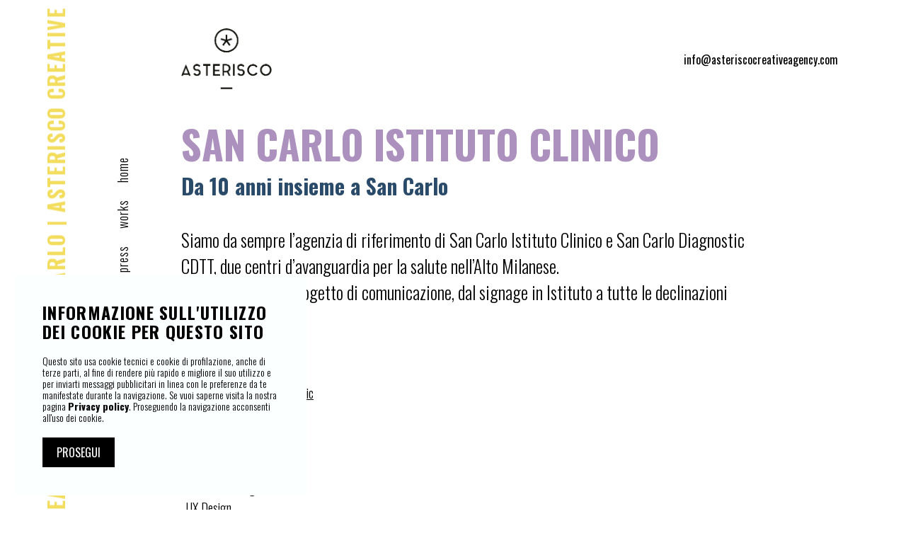

--- FILE ---
content_type: text/css; charset=UTF-8
request_url: https://www.asteriscocreativeagency.com/_nuxt/22b9c18cc3e9c9d6f586.css
body_size: -36
content:
.typed-element{display:flex;align-items:center}.typed-element .typed-cursor{opacity:1;-webkit-animation:typedjsBlink .7s infinite;animation:typedjsBlink .7s infinite}

--- FILE ---
content_type: text/css; charset=UTF-8
request_url: https://www.asteriscocreativeagency.com/_nuxt/0e5093cd1906b5e0d869.css
body_size: 350
content:
.collector__item[data-v-e54533a0]{position:relative}.collector__item img[data-v-e54533a0]{width:100%}.collector__item .subImg[data-v-e54533a0]{width:100%;margin-top:-5rem;margin-right:2.5rem;overflow:hidden;width:40%;max-width:360px;max-height:360px}.collector__item .subImg img[data-v-e54533a0]{min-width:100%;-webkit-transform:translateZ(0);transform:translateZ(0)}.collector__item .special__subtitle h4[data-v-e54533a0]{position:absolute;font-size:3rem;width:100%;white-space:nowrap;top:0;right:0;margin-right:-6rem}.collector__item .collector__item__inner__label[data-v-e54533a0]{position:absolute;color:#fff;font-size:.875rem;letter-spacing:.055em;font-weight:700;text-transform:uppercase;top:0;right:0;margin-top:2rem;padding:.75rem 1rem;white-space:nowrap;vertical-align:middle;background-color:#000;width:125px;transition:all .3s cubic-bezier(.2,1,.8,1)}.collector__item .collector__item__inner__label__cat[data-v-e54533a0]{width:100%;text-align:left}.collector__item:hover .collector__item__inner__label[data-v-e54533a0]{background-color:#ff2156;width:150px}@media (min-width:768px){.collector__item[data-v-e54533a0]{display:flex}}.collector[data-v-dc985c8e]{position:relative}.collector .collector__title[data-v-dc985c8e]{position:relative;font-size:1.875rem;font-weight:700;text-transform:uppercase;top:0;left:0;color:#21fff0;z-index:50;-webkit-transform-origin:bottom left;transform-origin:bottom left}@media (min-width:768px){.collector[data-v-dc985c8e]{position:relative}.collector .collector__title[data-v-dc985c8e]{position:absolute;font-size:4.625rem;font-weight:700;text-transform:uppercase;top:0;left:0;color:#21fff0;z-index:50;-webkit-transform-origin:bottom left;transform-origin:bottom left;-webkit-transform:rotate(-90deg) translateY(100%) translateX(-70%);transform:rotate(-90deg) translateY(100%) translateX(-70%)}}

--- FILE ---
content_type: text/css; charset=UTF-8
request_url: https://www.asteriscocreativeagency.com/_nuxt/103aa3d7fee32d43a2a6.css
body_size: 136
content:
.asterisco-box[data-v-4ec31d84]{display:block;position:relative;padding:1.25rem}.asterisco-box .changin-bg[data-v-4ec31d84]{position:absolute;height:100vh;width:80%;top:0;left:0;margin-top:-1.25rem;flex:none}@media (min-width:768px){.asterisco-box[data-v-4ec31d84]{display:flex;justify-content:flex-start;align-items:flex-start;flex-direction:row;position:relative;padding:0}.asterisco-box .changin-bg[data-v-4ec31d84]{position:absolute;background-color:#ff7da5;margin-left:-27.45%;height:75vh;width:75%;top:0;left:0;margin-top:-1.25rem;flex:none;transition:background-color .3s linear}}button:hover{background-color:#ff2156}button:active{transition:linear;-webkit-animation:colorchange1 .3s infinite;animation:colorchange1 .3s infinite}

--- FILE ---
content_type: text/css; charset=UTF-8
request_url: https://www.asteriscocreativeagency.com/_nuxt/a08ff66659c550b90236.css
body_size: 147
content:
.card{cursor:pointer;position:relative}.card .card__inner img{-webkit-transform:scaleX(1);transform:scaleX(1);transition:-webkit-transform .6s cubic-bezier(.2,1,.8,1);transition:transform .6s cubic-bezier(.2,1,.8,1);transition:transform .6s cubic-bezier(.2,1,.8,1),-webkit-transform .6s cubic-bezier(.2,1,.8,1);will-change:transform}.card:hover .card__inner img{-webkit-transform:scale3d(1.1,1.1,1);transform:scale3d(1.1,1.1,1)}.card:hover .card__inner__label{background-color:#ff2156;width:150px}.card:hover .card__inner__label__cat{text-align:right}.card__inner{margin-bottom:1.5rem;background-color:#21fff0}.card__inner__label{position:absolute;color:#fff;font-size:.875rem;letter-spacing:.055em;font-weight:700;text-transform:uppercase;bottom:0;left:0;margin-bottom:2rem;padding:.75rem 1rem;white-space:nowrap;width:125px;transition:all .3s cubic-bezier(.2,1,.8,1)}.card__inner__label__cat{width:100%;text-align:right}

--- FILE ---
content_type: text/css; charset=UTF-8
request_url: https://www.asteriscocreativeagency.com/_nuxt/5deb8f312933f70f2102.css
body_size: 1080
content:
.draggable[data-v-720b5192]{z-index:9999;cursor:pointer}.draggable img[data-v-720b5192]{-webkit-transform-origin:center center;transform-origin:center center;-webkit-animation:bounce 2.5s ease-in-out infinite;animation:bounce 2.5s ease-in-out infinite;transition:-webkit-transform .1s cubic-bezier(.2,1,.8,1);transition:transform .1s cubic-bezier(.2,1,.8,1);transition:transform .1s cubic-bezier(.2,1,.8,1),-webkit-transform .1s cubic-bezier(.2,1,.8,1)}.draggable img[data-v-720b5192]:active{-webkit-animation:shaker .1s linear;animation:shaker .1s linear}.draggable img[data-v-720b5192]{will-change:transform}.draggable.is-pointer-down img[data-v-720b5192]{-webkit-transform:scale3d(.9,.9,.9);transform:scale3d(.9,.9,.9)}button:hover{background-color:#ff2156}button:active{transition:linear;-webkit-animation:colorchange1 .3s infinite;animation:colorchange1 .3s infinite}.card{cursor:pointer;position:relative}.card .card__inner img{-webkit-transform:scaleX(1);transform:scaleX(1);transition:-webkit-transform .6s cubic-bezier(.2,1,.8,1);transition:transform .6s cubic-bezier(.2,1,.8,1);transition:transform .6s cubic-bezier(.2,1,.8,1),-webkit-transform .6s cubic-bezier(.2,1,.8,1);will-change:transform}.card:hover .card__inner img{-webkit-transform:scale3d(1.1,1.1,1);transform:scale3d(1.1,1.1,1)}.card:hover .card__inner__label{background-color:#ff2156;width:150px}.card:hover .card__inner__label__cat{text-align:right}.card__inner{margin-bottom:1.5rem;background-color:#21fff0}.card__inner__label{position:absolute;color:#fff;font-size:.875rem;letter-spacing:.055em;font-weight:700;text-transform:uppercase;bottom:0;left:0;margin-bottom:2rem;padding:.75rem 1rem;white-space:nowrap;width:125px;transition:all .3s cubic-bezier(.2,1,.8,1)}.card__inner__label__cat{width:100%;text-align:right}.hand{position:absolute;align-self:center;width:200px;height:243px;background-image:url(/_nuxt/img/fa5f12b.png);background-size:100%;-webkit-transform:translate(83%,20%);transform:translate(83%,20%);-webkit-transform-origin:center right;transform-origin:center right;z-index:-1}.iconscroller{align-items:center;justify-content:space-around;padding-top:2rem;padding-bottom:2rem;width:740vw;-webkit-animation:icon-scroller-mobile 15s linear 0s infinite normal;animation:icon-scroller-mobile 15s linear 0s infinite normal;will-change:transform}.iconscroller--isReverse{animation-direction:reverse}.iconscroller img{margin-left:2.5rem;margin-right:2.5rem;max-width:210px;max-height:100px}.background__lift{width:100%;z-index:0;height:100vh;position:relative;min-height:270px;max-height:115px;-webkit-transform:none;transform:none}.background__lift .background__lift__el{position:absolute;width:100%;height:100%;top:0;overflow:hidden;transition:background-color .3s linear}.asterisco-drag-wrapper{position:fixed;right:0;z-index:999;top:330px}.homepage__nav{z-index:50;right:0;-webkit-transform:rotate(-90deg) translateY(-5%);transform:rotate(-90deg) translateY(-5%);position:absolute;top:-99%;right:3px}.homepage__nav ul{list-style:none;padding:0;line-height:1}.homepage__nav ul li a{position:relative;color:#ffdff8;text-decoration:none;font-size:3.5rem;text-transform:uppercase;font-weight:500}.homepage__nav ul li a:after{position:absolute;font-weight:300;opacity:0;content:"*";top:50%;right:-2rem;visibility:hidden;-webkit-transform:translateY(-25%) scale(1.5);transform:translateY(-25%) scale(1.5);-webkit-transform-origin:center center;transform-origin:center center;transition:all .3s cubic-bezier(.99,-.85,0,1.73)}.homepage__nav ul li a:hover{color:#000}.homepage__nav ul li a:hover:after{opacity:1;visibility:visible}.clickTheAst{-webkit-transform:scaleX(1);transform:scaleX(1)}.clickTheAst,.clickTheAst .logonotrack{transition:all .1s cubic-bezier(.99,.85,0,1.73);will-change:transform}.clickTheAst .logonotrack{-webkit-transform:rotate(0);transform:rotate(0);-webkit-transform-origin:center center;transform-origin:center center}.clickTheAst:active{-webkit-transform:scaleX(1.1);transform:scaleX(1.1)}.clickTheAst:active .logonotrack{-webkit-transform:rotate(270deg);transform:rotate(270deg)}.clickTheAst:active .bg-change-fast{-webkit-animation-duration:.3s;animation-duration:.3s}@media (min-width:1024px){.video .video__hero{position:relative;overflow:hidden}.iconscroller{width:380vw;-webkit-animation:icon-scroller 60s linear 0s infinite normal;animation:icon-scroller 60s linear 0s infinite normal}.iconscroller--isReverse{animation-direction:reverse}.iconscroller img{margin-left:.5rem;margin-right:.5rem;max-width:180px;max-height:100px}.background__lift{width:100%;position:absolute;left:0;z-index:0;height:100vh;min-height:570px;max-height:none;-webkit-transform:translateY(-50%);transform:translateY(-50%)}.background__lift .background__lift__el{position:absolute;width:100%;height:100%;top:0;overflow:hidden;transition:background-color .3s linear}}

--- FILE ---
content_type: application/javascript; charset=UTF-8
request_url: https://www.asteriscocreativeagency.com/_nuxt/bed0c6d10284a9aa6ffc.js
body_size: 4548
content:
(window.webpackJsonp=window.webpackJsonp||[]).push([[4],{206:function(t,e,n){},207:function(t,e,n){},208:function(t,e,n){"use strict";var l=n(3),r=n.n(l),o=n(211),c={props:{id:String,videoOptions:Object,controls:Boolean},data:function(){return{options:{},player:null,placeholder:!0}},mounted:function(){this.install(),this.player.on("play",this.removePlaceholder)},methods:{removePlaceholder:function(){this.placeholder=!1},install:function(){this.player=new o.a(this.$el,r.a.extend(this.videoOptions,{id:this.id,controls:this.controls,background:!this.controls,autoplay:!this.controls,autopause:!1}))}},beforeDestroy:function(){this.player.off("play",this.removePlaceholder)}},d=n(6),component=Object(d.a)(c,function(){var t=this.$createElement;return(this._self._c||t)("div",{staticClass:"video",class:{"bg-rainbow":this.placeholder}})},[],!1,null,null,null);e.a=component.exports},210:function(t,e,n){"use strict";var l=n(206);n.n(l).a},214:function(t,e,n){},215:function(t,e,n){"use strict";var l=n(207);n.n(l).a},216:function(t,e,n){},218:function(t,e,n){"use strict";var l={components:{ScrollReveal:n(80).a},props:["img","title","desc","type","typeName","link"]},r=(n(210),n(6)),component=Object(r.a)(l,function(){var t=this,e=t.$createElement,n=t._self._c||e;return n("div",{staticClass:"card",on:{click:function(e){return t.$router.push(t.link)}}},[n("div",{staticClass:"card__inner square"},[t.img?n("img",{staticClass:"absolute pin h-full w-full",attrs:{src:t.img,alt:t.title,loading:"lazy"}}):t._e(),t._v(" "),n("div",{staticClass:"card__inner__label align-middle",class:[{"bg-black":"case-study"===t.type},{"bg-black":"project"===t.type},{"bg-black":"collector"===t.type}]},[n("div",{staticClass:"card__inner__label__cat"},["collector"===t.type?n("span",{staticClass:"align-middle"},[t._v("\n          Collector\n        ")]):n("span",{staticClass:"align-middle"},[t._v("\n          Project\n        ")]),t._v(" "),t._m(0)])]),t._v(" "),n("scroll-reveal",{attrs:{once:""},scopedSlots:t._u([{key:"default",fn:function(e){var l=e.isVisible;return n("PosedAppearSlide",{staticClass:"absolute pin w-full h-full",attrs:{pose:l?"hidden":"visible"}},t._l(["bg-fucsia","bg-aquamarine","bg-rainbow"],function(t,e){return n("PosedAppearSlideItem",{key:e,staticClass:"absolute pin-t pin-r w-full h-full",class:t})}),1)}}])})],1),t._v(" "),n("div",{staticClass:"lg:pr-8"},[n("h2",{staticClass:"uppercase text-2xl mb-2",domProps:{innerHTML:t._s(t.title)}}),t._v(" "),n("p",{staticClass:"tracking-normal text-xl font-light pr-5",domProps:{innerHTML:t._s(t.desc)}})])])},[function(){var t=this.$createElement,e=this._self._c||t;return e("span",{staticClass:"inline-block"},[e("i",{staticClass:"fa fa-chevron-right fa-sm align-middle"})])}],!1,null,null,null);e.a=component.exports},219:function(t,e,n){"use strict";var l={data:function(){return{email:"",subscribed:null,pending:!1}},created:function(){},methods:{subscribe:function(){var t=this;return this.pending=!0,this.$axios.$post("api/4dem.php",{email:this.email}).then(function(e){t.subscribed=e,t.pending=!1},function(){t.subscribed=0,t.pending=!1})}}},r=(n(215),n(6)),component=Object(r.a)(l,function(){var t=this,e=t.$createElement,n=t._self._c||e;return n("form",[n("input",{directives:[{name:"model",rawName:"v-model",value:t.email,expression:"email"}],staticClass:"appearance-none border-b-8 border-black w-full text-4xl text-fucsia uppercase py-4 focus:outline-none bg-transparent",attrs:{type:"email",name:"EMAIL",id:"mce-EMAIL",placeholder:"Iscriviti alla newsletter"},domProps:{value:t.email},on:{input:function(e){e.target.composing||(t.email=e.target.value)}}}),t._v(" "),n("div",{staticClass:"flex flex-col py-2"},[n("div",{staticClass:"my-5"},[n("label",{staticClass:"font-light mb-3 align-middle"},[t._v('Cliccando sul pulsante "Iscriviti" acconsenti alle regole della\n        '),n("nuxt-link",{staticClass:"font-medium no-underline text-black",attrs:{to:"/privacy-policy"}},[t._v("Privacy Policy")])],1)])]),t._v(" "),n("button",{staticClass:"p-5 bg-black text-white uppercase tracking-wide focus:outline-none",attrs:{type:"button",disabled:t.pending},on:{click:function(e){return t.subscribe()}}},[null===t.subscribed?n("span",{attrs:{id:"mc-embedded-subscribe"}},[t._v("Iscriviti")]):t._e(),t._v(" "),t.subscribed&&null!==t.subscribed?n("span",[t._v("Grazie!"),n("span",{staticClass:"fa fa-check ml-2"})]):t._e(),t._v(" "),t.subscribed||null===t.subscribed?t._e():n("span",{on:{click:function(e){t.subscribed=null}}},[t._v("Riprova!"),n("span",{staticClass:"fa fa-check ml-2"})])])])},[],!1,null,null,null);e.a=component.exports},220:function(t,e,n){"use strict";var l=n(28),r=n(3),o=n.n(r),c={props:["colors"],data:function(){return{threshold:o.a.range(0,1,.1/this.colors.length)}},methods:{changingBg:function(t){var e=Object(l.a)(t,1)[0],n=o.a.round(e.intersectionRatio,1.2),r=o.a.round(n*this.colors.length/1.2);e.boundingClientRect.y<0&&(r+=this.colors.length/2),e.target.style.backgroundColor=this.colors[r]}}},d=n(6),component=Object(d.a)(c,function(){var t=this.$createElement;return(this._self._c||t)("intersect",{attrs:{threshold:this.threshold},on:{change:this.changingBg}},[this._t("default")],2)},[],!1,null,null,null);e.a=component.exports},228:function(t,e,n){"use strict";var l=n(214);n.n(l).a},229:function(t,e,n){"use strict";var l=n(216);n.n(l).a},233:function(t,e,n){"use strict";n.r(e);n(25),n(26),n(61);var l=n(28),r=(n(32),n(5)),o=n(79),c=n.n(o),d=n(3),m=n.n(d),f={props:{img:{type:String,default:""},alt:{type:String,default:"Asterisco Creative Agency"},type:{type:String,default:""},page:{type:String,default:""}},methods:{goTo:function(){this.$router.push({path:("page"===this.type?"":this.type)+"/"+this.page})}}},h=(n(228),n(6)),v=Object(h.a)(f,function(){var t=this.$createElement,e=this._self._c||t;return e("div",{directives:[{name:"draggabilly",rawName:"v-draggabilly"},{name:"draggabilly-on",rawName:"v-draggabilly-on:staticClick",value:this.goTo,expression:"goTo",arg:"staticClick"}],staticClass:"draggable"},[e("img",{attrs:{src:this.img,alt:"alt",loading:"lazy"}})])},[],!1,null,"720b5192",null).exports,_=n(219),y=n(220),w=n(80),C=n(218),x=n(208),k={components:{AsteriscoDrag:v,ScrollReveal:w.a,SquareCard:C.a,VimeoPlayer:x.a,BackgroundScrollColor:y.a,AsteriscoNewsletter:_.a},asyncData:function(){var t=Object(r.a)(regeneratorRuntime.mark(function t(e){var n,r,o,c,d;return regeneratorRuntime.wrap(function(t){for(;;)switch(t.prev=t.next){case 0:return n=e.store,e.params,e.route,e.error,t.next=3,Promise.all([n.dispatch("wp/getPage",{slug:"home-page"}),n.dispatch("wp/getClients",{})]);case 3:return r=t.sent,o=Object(l.a)(r,2),c=o[0],d=o[1],t.next=9,Promise.all(m.a.map(c.acf.wanna_see_now,function(t){return n.dispatch("wp/getProject",{slug:t.post.post_name})}));case 9:return c.wanna_see_now=t.sent,t.abrupt("return",{pageData:c,clients:d,player:null,threshold:m.a.range(0,1,.1),liftBackgroundColors:["#ffce0b","#DBCDFE","#FF7DA5","#f67f62","#94318f","#ffce0b","#DBCDFE","#FF7DA5","#f67f62","#94318f"],gif:0,videoOptions:{autoplay:!0,loop:!0,background:1,responsive:1},typingIsDone:!1});case 11:case"end":return t.stop()}},t)}));return function(e){return t.apply(this,arguments)}}(),mounted:function(){this.$store.dispatch("showHideScroll",!0)},methods:{typingCompleted:function(){this.typingIsDone=!0,this.$refs.typeEl.$el.getElementsByClassName("typed-cursor")[0].classList.add("hidden"),this.$store.dispatch("showHideScroll",!1)},showHand:function(t){t=m.a.head(t);var e=83-70*m.a.round(t.intersectionRatio,2);t.target.style.transform="translateX(".concat(e,"%) translateY(20%)")},showTitle:function(t){(t=m.a.head(t)).isIntersecting&&(t.target.classList.remove("opacity-0"),t.target.classList.add("bounceInLeft"))},showTitleUp:function(t){(t=m.a.head(t)).isIntersecting&&(t.target.classList.remove("opacity-0"),t.target.classList.add("bounceInTop"))},showGif:function(){this.gif=m.a.random(0,3,!1)},changingBg:function(t){t=m.a.head(t);var e=m.a.round(t.intersectionRatio,2),n=m.a.round(4*e)-1;t.boundingClientRect.y<0&&(n+=3),this.liftBackgroundColor=this.liftBackgroundColors[n]}},head:function(){return{title:c.a.decode(m.a.get(this.pageData,"acf.meta_title")?this.pageData.acf.meta_title:m.a.get(this.pageData,"title.rendered")?this.pageData.title.rendered:"Asterisco Agency"),meta:[{hid:"description",name:"description",content:this.pageData.acf.meta_description},{hid:"robots",name:"robots",content:"Index,Follow"},{hid:"ogtitle",property:"og:title",content:c.a.decode(m.a.get(this.project,"acf.meta_title")?this.pageData.acf.meta_title:m.a.get(this.project,"title.rendered")?this.pageData.title.rendered:"Asterisco Agency")},{hid:"ogsite_name",property:"og:site_name",content:"Asterisco Creative Agency"},{hid:"ogdescription",property:"og:description",content:this.pageData.acf.meta_description},{hid:"ogurl",property:"og:url",content:"https://www.asteriscocreativeagency.com/"},{hid:"ogtype",name:"og:type",content:"website"},{hid:"ogurl",property:"og:url",content:"https://www.asteriscocreativeagency.com/"},{hid:"ogimage",property:"og:image",content:this.pageData.acf.immagine_facebook?this.pageData.acf.immagine_facebook.sizes.large:""},{hid:"ogimage:width",property:"og:image:width",content:"1200"},{hid:"ogimage:height",property:"og:image:height",content:"630"}],link:[{rel:"canonical",href:"https://www.asteriscocreativeagency.com/"}]}}},D=(n(229),Object(h.a)(k,function(){var t=this,e=t.$createElement,n=t._self._c||e;return n("section",{staticClass:"container min-h-screen"},[n("div",{staticClass:"-mx-4"},[n("section",{staticClass:"flex flex-wrap mb-8"},[n("div",{staticClass:"w-full lg:w-1/2 mb-0 md:mb-10 p-5 md:p-0"},[n("div",{staticClass:"mb-5 min-h-77 md:min-h-130"},[n("vue-typed-js",{ref:"typeEl",attrs:{typeSpeed:35,strings:[t.pageData.acf.intro]},on:{onComplete:function(e){return t.typingCompleted()}}},[n("h1",{staticClass:"text-3xl md:text-6xl uppercase m-0 leading-tight"},[n("span",{staticClass:"typing"})])])],1),t._v(" "),n("transition",{attrs:{name:"fade"}},[t.typingIsDone?n("p",{staticClass:"w-full font-light leading-normal tracking-wide text-base md:text-2xl",domProps:{innerHTML:t._s(t.pageData.acf.sottotitolo)}}):t._e()])],1),t._v(" "),t.typingIsDone?n("div",{staticClass:"hidden lg:flex lg:w-1/2 mb-0 md:mb-10 p-5 md:p-0 justify-center relative"},["si"===t.pageData.acf.oggetto_draggabile.attivo[0]?n("div",{staticClass:"asterisco-drag-wrapper"},[n("asterisco-drag",{attrs:{img:t.pageData.acf.oggetto_draggabile.immagine.sizes.large,alt:t.pageData.acf.oggetto_draggabile.immagine.alt,type:t.pageData.acf.oggetto_draggabile.link.post_type,page:t.pageData.acf.oggetto_draggabile.link.post_name}})],1):t._e(),t._v(" "),n("div",{staticClass:"self-end"},[n("ul",{staticClass:"list-reset list-inline font-light leading-normal"},t._l(t.$store.state.options.aggiungi_social,function(t,e){return n("li",[n("a",{staticClass:"text-black no-underline",attrs:{href:t.url_social,rel:"“nofollow”",target:"_blank"}},[n("span",{staticClass:"p-2"},[n("i",{staticClass:"fab fa-lg",class:"fa-"+t.nome_icona})])])])}),0)])]):t._e()]),t._v(" "),n("transition-group",{attrs:{tag:"div",name:"fade",duration:1e3}},[t.typingIsDone?n("section",{key:1,staticClass:"video relative z-10 overflow-hidden",scopedSlots:t._u([{key:"default",fn:function(e){var l=e.isVisible;return n("PosedAppearSlide",{staticClass:"absolute pin w-full h-full",attrs:{pose:l?"hidden":"visible"}},t._l(["bg-fucsia","bg-aquamarine","bg-white"],function(t,e){return n("PosedAppearSlideItem",{key:e,staticClass:"absolute pin-t pin-r w-full h-full",class:t})}),1)}}],null,!1,2966407994)},[t._v(" "),n("div",{staticClass:"video__hero bg-aquamarine"},[n("no-ssr",[n("vimeo-player",{attrs:{"video-options":t.videoOptions,id:t.pageData.acf.vimeo_id}})],1)],1)]):t._e(),t._v(" "),t.typingIsDone?n("section",{key:10,staticClass:"hidden lg:block background__lift"},[n("div",{directives:[{name:"rellax",rawName:"v-rellax",value:-1.8,expression:"-1.8"}],staticClass:"background__lift__el bg-white bg-rainbow-2"})]):t._e(),t._v(" "),t.typingIsDone?n("section",{key:3,staticClass:"pt-0 md:pt-32 mt-24 mb-0 md:mb-10 p-5 md:p-0 relative"},[n("div",{staticClass:"mb-5 leading-normal flex justify-between relative"},[n("h2",{staticClass:"text-6xl uppercase self-end md:ml-20 leading-tight md:text-white"},[t._v("\n            Wanna"),n("br"),t._v("see now?\n          ")]),t._v(" "),n("nav",{staticClass:"homepage__nav hidden md:block"},[n("ul",t._l(t.$store.state.menuProjects,function(e,l){return n("li",[n("nuxt-link",{attrs:{to:e.url}},[t._v("\n                  "+t._s(e.title)+"\n                ")])],1)}),0)])]),t._v(" "),n("div",{staticClass:"flex flex-wrap"},t._l(t.pageData.wanna_see_now,function(t){return n("div",{staticClass:"w-full md:w-1/2 lg:w-1/3 mb-10 md:mb-0"},[n("square-card",{attrs:{img:t.featured_image.large,title:t.title.rendered,desc:t.content.rendered,type:t.category[0].slug,"type-name":t.category[0].name,link:t.link}})],1)}),0)]):t._e(),t._v(" "),t.typingIsDone?n("section",{key:4,staticClass:"w-full md:py-20 mb-5 md:mb-20 block md:flex relative"},[n("div",{staticClass:"w-full md:w-1/6 z-10 px-5 md:px-0"},[n("intersect",{attrs:{threshold:t.threshold},on:{change:t.showTitle}},[n("h2",{staticClass:"text-2xl md:text-6xl uppercase text-fucsia whitespace-no-wrap -mb-3 md:mt-10 md:mb-0 opacity-0"},[t._v("\n              Some clients.\n            ")])])],1),t._v(" "),n("div",{staticClass:"w-full md:w-5/6 bg-grey flex"},[n("div",{staticClass:"overflow-hidden py-10 md:py-24"},[n("div",{staticClass:"iconscroller flex"},[t._l(t.clients,function(t){return n("img",{attrs:{src:t.featured_image.medium,alt:t.title.rendered,loading:"lazy"}})}),t._v(" "),t._l(t.clients,function(t){return n("img",{attrs:{src:t.featured_image.medium,alt:t.title.rendered,loading:"lazy"}})})],2),t._v(" "),n("div",{staticClass:"iconscroller iconscroller--isReverse hidden md:flex"},[t._l(t.clients,function(t){return n("img",{attrs:{src:t.featured_image.medium,alt:t.title.rendered,loading:"lazy"}})}),t._v(" "),t._l(t.clients,function(t){return n("img",{attrs:{src:t.featured_image.medium,alt:t.title.rendered,loading:"lazy"}})})],2)])])]):t._e(),t._v(" "),t.typingIsDone?n("section",{key:5,staticClass:"w-full mb-5 flex"},[n("div",{staticClass:"w-1/6 z-10 relative"},[n("intersect",{attrs:{threshold:t.threshold},on:{change:t.showTitleUp}},[n("div",{staticClass:"rotate rotate__title opacity-0"},[n("h2",{staticClass:"text-4xl md:text-6xl text-black md:whitespace-no-wrap rotate__title__item"},[t._v("\n                Make it happen!\n              ")])])])],1),t._v(" "),n("div",{staticClass:"w-5/6 block md:flex"},[n("div",{staticClass:"w-full md:w-1/2"},[n("div",{staticClass:"cursor-pointer z-10 square clickTheAst",on:{click:function(e){return t.showGif()}}},[n("div",{staticClass:"content"},[n("div",{staticClass:"relative z-10"},[n("div",{staticClass:"logonotrack logonotrack--isBlack"}),t._v(" "),n("h3",{staticClass:"leading-loose text-2xl"},[n("span",{staticClass:"bg-rainbow-fast w-auto mb-px uppercase px-3"},[t._v("\n                      Click the ")]),n("br"),t._v(" "),n("span",{staticClass:"bg-rainbow-fast w-auto mb-px uppercase px-3"},[t._v("\n                      asterisco!\n                    ")])])]),t._v(" "),n("img",{staticClass:"absolute pin-b",attrs:{src:"gifs/"+t.gif+".gif",alt:"Asterisco Creative Agency",loading:"lazy"}})])])]),t._v(" "),n("div",{staticClass:"w-full md:w-1/2 hidden md:block"},[n("h3",{staticClass:"text-6xl text-black whitespace-no-wrap mb-3"},[t._v("\n              U like*?\n            ")]),t._v(" "),n("asterisco-newsletter")],1)])]):t._e(),t._v(" "),t.typingIsDone?n("section",{key:6,staticClass:"w-full md:w-1/2 block md:hidden bg-grey p-5"},[n("h3",{staticClass:"text-6xl text-black whitespace-no-wrap mt-5 rotate__title__item mb-3"},[t._v("\n          U like*?\n        ")]),t._v(" "),n("asterisco-newsletter")],1):t._e()])],1)])},[],!1,null,null,null));e.default=D.exports}}]);

--- FILE ---
content_type: application/javascript; charset=UTF-8
request_url: https://www.asteriscocreativeagency.com/_nuxt/fe510d91bd0f014438d0.js
body_size: 1491
content:
(window.webpackJsonp=window.webpackJsonp||[]).push([[8],{206:function(t,e,n){},210:function(t,e,n){"use strict";var r=n(206);n.n(r).a},218:function(t,e,n){"use strict";var r={components:{ScrollReveal:n(80).a},props:["img","title","desc","type","typeName","link"]},o=(n(210),n(6)),component=Object(o.a)(r,function(){var t=this,e=t.$createElement,n=t._self._c||e;return n("div",{staticClass:"card",on:{click:function(e){return t.$router.push(t.link)}}},[n("div",{staticClass:"card__inner square"},[t.img?n("img",{staticClass:"absolute pin h-full w-full",attrs:{src:t.img,alt:t.title,loading:"lazy"}}):t._e(),t._v(" "),n("div",{staticClass:"card__inner__label align-middle",class:[{"bg-black":"case-study"===t.type},{"bg-black":"project"===t.type},{"bg-black":"collector"===t.type}]},[n("div",{staticClass:"card__inner__label__cat"},["collector"===t.type?n("span",{staticClass:"align-middle"},[t._v("\n          Collector\n        ")]):n("span",{staticClass:"align-middle"},[t._v("\n          Project\n        ")]),t._v(" "),t._m(0)])]),t._v(" "),n("scroll-reveal",{attrs:{once:""},scopedSlots:t._u([{key:"default",fn:function(e){var r=e.isVisible;return n("PosedAppearSlide",{staticClass:"absolute pin w-full h-full",attrs:{pose:r?"hidden":"visible"}},t._l(["bg-fucsia","bg-aquamarine","bg-rainbow"],function(t,e){return n("PosedAppearSlideItem",{key:e,staticClass:"absolute pin-t pin-r w-full h-full",class:t})}),1)}}])})],1),t._v(" "),n("div",{staticClass:"lg:pr-8"},[n("h2",{staticClass:"uppercase text-2xl mb-2",domProps:{innerHTML:t._s(t.title)}}),t._v(" "),n("p",{staticClass:"tracking-normal text-xl font-light pr-5",domProps:{innerHTML:t._s(t.desc)}})])])},[function(){var t=this.$createElement,e=this._self._c||t;return e("span",{staticClass:"inline-block"},[e("i",{staticClass:"fa fa-chevron-right fa-sm align-middle"})])}],!1,null,null,null);e.a=component.exports},235:function(t,e,n){"use strict";n.r(e);n(32);var r=n(5),o=n(3),c=n.n(o),l={components:{SquareCard:n(218).a},asyncData:function(){var t=Object(r.a)(regeneratorRuntime.mark(function t(e){var n,r;return regeneratorRuntime.wrap(function(t){for(;;)switch(t.prev=t.next){case 0:return n=e.store,t.next=3,n.dispatch("wp/getProjects");case 3:return r=t.sent,n.commit("setMarquee","ASTERISCO CREATIVE AGENCY |"),n.commit("setBarColors","#DBCDFE"),n.commit("setMarqueeColor","#DBCDFE"),t.abrupt("return",{projects:r});case 8:case"end":return t.stop()}},t)}));return function(e){return t.apply(this,arguments)}}(),data:function(){return{threshold:c.a.range(0,1,.01)}},head:function(){return{title:"Asterisco Creative Agency | Strategia e comunicazione | Works",meta:[{hid:"description",name:"description",content:"Diamo vita a progetti che valorizzano l’identità dei nostri clienti. Dall’ideazione di strategie per i brand a tutti gli ambiti della comunicazione"},{hid:"robots",name:"robots",content:"Index,Follow"},{hid:"ogtitle",property:"og:title",content:"Asterisco Creative Agency | Strategia e comunicazione | Works"},{hid:"ogsite_name",property:"og:site_name",content:"Asterisco Creative Agency"},{hid:"ogdescription",property:"og:description",content:"Diamo vita a progetti che valorizzano l’identità dei nostri clienti. Dall’ideazione di strategie per i brand a tutti gli ambiti della comunicazione"},{hid:"ogurl",property:"og:url",content:"https://www.asteriscocreativeagency.com/"},{hid:"ogtype",name:"og:type",content:"website"},{hid:"ogurl",property:"og:url",content:"https://www.asteriscocreativeagency.com"+this.$route.fullPath},{hid:"ogimage",property:"og:image",content:"https://www.asteriscocreativeagency.com/works_bg.jpg"},{hid:"ogimage:width",property:"og:image:width",content:"1200"},{hid:"ogimage:height",property:"og:image:height",content:"630"}],link:[{rel:"canonical",href:"https://www.asteriscocreativeagency.com"+this.$route.fullPath}]}}},d=n(6),component=Object(d.a)(l,function(){var t=this.$createElement,e=this._self._c||t;return e("section",{staticClass:"container"},[e("div",{staticClass:"md:-mx-4 flex flex-wrap"},this._l(this.projects,function(t){return e("div",{staticClass:"w-full sm:w-1/2 md:w-1/3 mb-10"},[e("square-card",{attrs:{img:t.featured_image.large,title:t.title.rendered,desc:t.content.rendered,type:t.category[0].slug,typeName:t.category[0].name,link:t.link}})],1)}),0)])},[],!1,null,null,null);e.default=component.exports}}]);

--- FILE ---
content_type: application/javascript; charset=UTF-8
request_url: https://www.asteriscocreativeagency.com/_nuxt/a054184847d49c3f4145.js
body_size: 15926
content:
(window.webpackJsonp=window.webpackJsonp||[]).push([[1],{1:function(t,e,n){"use strict";n.d(e,"i",function(){return d}),n.d(e,"j",function(){return h}),n.d(e,"a",function(){return m}),n.d(e,"o",function(){return v}),n.d(e,"e",function(){return x}),n.d(e,"f",function(){return y}),n.d(e,"c",function(){return w}),n.d(e,"n",function(){return _}),n.d(e,"h",function(){return C}),n.d(e,"p",function(){return $}),n.d(e,"k",function(){return O}),n.d(e,"m",function(){return E}),n.d(e,"d",function(){return R}),n.d(e,"b",function(){return T}),n.d(e,"g",function(){return S}),n.d(e,"l",function(){return P});var r=n(28),o=(n(100),n(155),n(156),n(21)),c=(n(158),n(160),n(127),n(162),n(39),n(32),n(5)),l=(n(61),n(25),n(26),n(96),n(31),n(16)),f=n(0);function d(t){f.a.config.errorHandler&&f.a.config.errorHandler(t)}function h(t){return t.then(function(t){return t.default||t})}function m(t,e){if(e||!t.options.__hasNuxtData){var n=t.options._originDataFn||t.options.data||function(){return{}};t.options._originDataFn=n,t.options.data=function(){var data=n.call(this);return this.$ssrContext&&(e=this.$ssrContext.asyncData[t.cid]),Object(l.a)({},data,e)},t.options.__hasNuxtData=!0,t._Ctor&&t._Ctor.options&&(t._Ctor.options.data=t.options.data)}}function v(t){return t.options&&t._Ctor===t?t:(t.options?(t._Ctor=t,t.extendOptions=t.options):(t=f.a.extend(t))._Ctor=t,!t.options.name&&t.options.__file&&(t.options.name=t.options.__file),t)}function x(t){var e=arguments.length>1&&void 0!==arguments[1]&&arguments[1];return Array.prototype.concat.apply([],t.matched.map(function(t,n){return Object.keys(t.components).map(function(r){return e&&e.push(n),t.components[r]})}))}function y(t){var e=arguments.length>1&&void 0!==arguments[1]&&arguments[1];return Array.prototype.concat.apply([],t.matched.map(function(t,n){return Object.keys(t.instances).map(function(r){return e&&e.push(n),t.instances[r]})}))}function w(t,e){return Array.prototype.concat.apply([],t.matched.map(function(t,n){return Object.keys(t.components).reduce(function(r,o){return t.components[o]?r.push(e(t.components[o],t.instances[o],t,o,n)):delete t.components[o],r},[])}))}function _(t){return Promise.all(w(t,function(){var t=Object(c.a)(regeneratorRuntime.mark(function t(e,n,r,o){return regeneratorRuntime.wrap(function(t){for(;;)switch(t.prev=t.next){case 0:if("function"!=typeof e||e.options){t.next=4;break}return t.next=3,e();case 3:e=t.sent;case 4:return r.components[o]=v(e),t.abrupt("return",r.components[o]);case 6:case"end":return t.stop()}},t)}));return function(e,n,r,o){return t.apply(this,arguments)}}()))}function C(t){return k.apply(this,arguments)}function k(){return(k=Object(c.a)(regeneratorRuntime.mark(function t(e){return regeneratorRuntime.wrap(function(t){for(;;)switch(t.prev=t.next){case 0:if(e){t.next=2;break}return t.abrupt("return");case 2:return t.next=4,_(e);case 4:return t.abrupt("return",Object(l.a)({},e,{meta:x(e).map(function(t,n){return Object(l.a)({},t.options.meta,(e.matched[n]||{}).meta)})}));case 5:case"end":return t.stop()}},t)}))).apply(this,arguments)}function $(t,e){return j.apply(this,arguments)}function j(){return(j=Object(c.a)(regeneratorRuntime.mark(function t(e,n){var c,l,f,d;return regeneratorRuntime.wrap(function(t){for(;;)switch(t.prev=t.next){case 0:return e.context||(e.context={isStatic:!1,isDev:!1,isHMR:!1,app:e,store:e.store,payload:n.payload,error:n.error,base:"/",env:{}},n.req&&(e.context.req=n.req),n.res&&(e.context.res=n.res),n.ssrContext&&(e.context.ssrContext=n.ssrContext),e.context.redirect=function(t,path,n){if(t){e.context._redirected=!0;var r=Object(o.a)(path);if("number"==typeof t||"undefined"!==r&&"object"!==r||(n=path||{},path=t,r=Object(o.a)(path),t=302),"object"===r&&(path=e.router.resolve(path).route.fullPath),!/(^[.]{1,2}\/)|(^\/(?!\/))/.test(path))throw path=L(path,n),window.location.replace(path),new Error("ERR_REDIRECT");e.context.next({path:path,query:n,status:t})}},e.context.nuxtState=window.__NUXT__),t.next=3,Promise.all([C(n.route),C(n.from)]);case 3:c=t.sent,l=Object(r.a)(c,2),f=l[0],d=l[1],n.route&&(e.context.route=f),n.from&&(e.context.from=d),e.context.next=n.next,e.context._redirected=!1,e.context._errored=!1,e.context.isHMR=!!n.isHMR,e.context.params=e.context.route.params||{},e.context.query=e.context.route.query||{};case 15:case"end":return t.stop()}},t)}))).apply(this,arguments)}function O(t,e){return!t.length||e._redirected||e._errored?Promise.resolve():E(t[0],e).then(function(){return O(t.slice(1),e)})}function E(t,e){var n;return(n=2===t.length?new Promise(function(n){t(e,function(t,data){t&&e.error(t),n(data=data||{})})}):t(e))&&(n instanceof Promise||"function"==typeof n.then)||(n=Promise.resolve(n)),n}function R(base,t){var path=decodeURI(window.location.pathname);return"hash"===t?window.location.hash.replace(/^#\//,""):(base&&0===path.indexOf(base)&&(path=path.slice(base.length)),(path||"/")+window.location.search+window.location.hash)}function T(t,e){return function(t){for(var e=new Array(t.length),i=0;i<t.length;i++)"object"===Object(o.a)(t[i])&&(e[i]=new RegExp("^(?:"+t[i].pattern+")$"));return function(n,r){for(var path="",data=n||{},o=r||{},c=o.pretty?M:encodeURIComponent,l=0;l<t.length;l++){var f=t[l];if("string"!=typeof f){var d=data[f.name||"pathMatch"],h=void 0;if(null==d){if(f.optional){f.partial&&(path+=f.prefix);continue}throw new TypeError('Expected "'+f.name+'" to be defined')}if(Array.isArray(d)){if(!f.repeat)throw new TypeError('Expected "'+f.name+'" to not repeat, but received `'+JSON.stringify(d)+"`");if(0===d.length){if(f.optional)continue;throw new TypeError('Expected "'+f.name+'" to not be empty')}for(var m=0;m<d.length;m++){if(h=c(d[m]),!e[l].test(h))throw new TypeError('Expected all "'+f.name+'" to match "'+f.pattern+'", but received `'+JSON.stringify(h)+"`");path+=(0===m?f.prefix:f.delimiter)+h}}else{if(h=f.asterisk?encodeURI(d).replace(/[?#]/g,function(t){return"%"+t.charCodeAt(0).toString(16).toUpperCase()}):c(d),!e[l].test(h))throw new TypeError('Expected "'+f.name+'" to match "'+f.pattern+'", but received "'+h+'"');path+=f.prefix+h}}else path+=f}return path}}(function(t,e){var n,r=[],o=0,c=0,path="",l=e&&e.delimiter||"/";for(;null!=(n=A.exec(t));){var f=n[0],d=n[1],h=n.index;if(path+=t.slice(c,h),c=h+f.length,d)path+=d[1];else{var m=t[c],v=n[2],x=n[3],y=n[4],w=n[5],_=n[6],C=n[7];path&&(r.push(path),path="");var k=null!=v&&null!=m&&m!==v,$="+"===_||"*"===_,j="?"===_||"*"===_,O=n[2]||l,pattern=y||w;r.push({name:x||o++,prefix:v||"",delimiter:O,optional:j,repeat:$,partial:k,asterisk:!!C,pattern:pattern?I(pattern):C?".*":"[^"+N(O)+"]+?"})}}c<t.length&&(path+=t.substr(c));path&&r.push(path);return r}(t,e))}function S(t,e){var n={},r=Object(l.a)({},t,e);for(var o in r)String(t[o])!==String(e[o])&&(n[o]=!0);return n}function P(t){var e;if(t.message||"string"==typeof t)e=t.message||t;else try{e=JSON.stringify(t,null,2)}catch(n){e="[".concat(t.constructor.name,"]")}return Object(l.a)({},t,{message:e,statusCode:t.statusCode||t.status||t.response&&t.response.status||500})}window.onNuxtReadyCbs=[],window.onNuxtReady=function(t){window.onNuxtReadyCbs.push(t)};var A=new RegExp(["(\\\\.)","([\\/.])?(?:(?:\\:(\\w+)(?:\\(((?:\\\\.|[^\\\\()])+)\\))?|\\(((?:\\\\.|[^\\\\()])+)\\))([+*?])?|(\\*))"].join("|"),"g");function M(t){return encodeURI(t).replace(/[/?#]/g,function(t){return"%"+t.charCodeAt(0).toString(16).toUpperCase()})}function N(t){return t.replace(/([.+*?=^!:${}()[\]|/\\])/g,"\\$1")}function I(t){return t.replace(/([=!:$/()])/g,"\\$1")}function L(t,e){var n,r=t.indexOf("://");-1!==r?(n=t.substring(0,r),t=t.substring(r+3)):t.startsWith("//")&&(t=t.substring(2));var o,c=t.split("/"),l=(n?n+"://":"//")+c.shift(),path=c.filter(Boolean).join("/");return 2===(c=path.split("#")).length&&(path=c[0],o=c[1]),l+=path?"/"+path:"",e&&"{}"!==JSON.stringify(e)&&(l+=(2===t.split("?").length?"&":"?")+function(t){return Object.keys(t).sort().map(function(e){var n=t[e];return null==n?"":Array.isArray(n)?n.slice().map(function(t){return[e,"=",t].join("")}).join("&"):e+"="+n}).filter(Boolean).join("&")}(e)),l+=o?"#"+o:""}},103:function(t,e,n){t.exports=n.p+"img/d5d6c74.png"},130:function(t,e,n){t.exports=n(131)},131:function(t,e,n){"use strict";n.r(e),function(t){n(61),n(44),n(45);var e=n(21),r=(n(32),n(139),n(5)),o=(n(72),n(92),n(25),n(26),n(96),n(31),n(95),n(142),n(150),n(152),n(0)),c=n(109),l=n(76),f=n(1),d=n(24),h=n(59);o.a.component(h.a.name,h.a),o.a.component("NLink",h.a),t.fetch||(t.fetch=c.a);var m,v,x=[],y=window.__NUXT__||{};Object.assign(o.a.config,{silent:!0,performance:!1});var w=o.a.config.errorHandler||console.error;function _(t,e,n){var r=function(component){var t=function(component,t){if(!component||!component.options||!component.options[t])return{};var option=component.options[t];if("function"==typeof option){for(var e=arguments.length,n=new Array(e>2?e-2:0),r=2;r<e;r++)n[r-2]=arguments[r];return option.apply(void 0,n)}return option}(component,"transition",e,n)||{};return"string"==typeof t?{name:t}:t};return t.map(function(t){var e=Object.assign({},r(t));if(n&&n.matched.length&&n.matched[0].components.default){var o=r(n.matched[0].components.default);Object.keys(o).filter(function(t){return o[t]&&t.toLowerCase().includes("leave")}).forEach(function(t){e[t]=o[t]})}return e})}function C(t,e,n){return k.apply(this,arguments)}function k(){return(k=Object(r.a)(regeneratorRuntime.mark(function t(e,n,r){var o,c,l,d,h=this;return regeneratorRuntime.wrap(function(t){for(;;)switch(t.prev=t.next){case 0:return this._pathChanged=!!m.nuxt.err||n.path!==e.path,this._queryChanged=JSON.stringify(e.query)!==JSON.stringify(n.query),this._diffQuery=this._queryChanged?Object(f.g)(e.query,n.query):[],this._pathChanged&&this.$loading.start&&!this.$loading.manual&&this.$loading.start(),t.prev=4,t.next=7,Object(f.n)(e);case 7:o=t.sent,!this._pathChanged&&this._queryChanged&&o.some(function(t){var e=t.options.watchQuery;return!0===e||!!Array.isArray(e)&&e.some(function(t){return h._diffQuery[t]})})&&this.$loading.start&&!this.$loading.manual&&this.$loading.start(),r(),t.next=23;break;case 12:if(t.prev=12,t.t0=t.catch(4),c=t.t0||{},l=c.statusCode||c.status||c.response&&c.response.status||500,d=c.message||"",!/^Loading( CSS)? chunk (\d)+ failed\./.test(d)){t.next=20;break}return window.location.reload(!0),t.abrupt("return");case 20:this.error({statusCode:l,message:d}),this.$nuxt.$emit("routeChanged",e,n,c),r();case 23:case"end":return t.stop()}},t,this,[[4,12]])}))).apply(this,arguments)}function $(t,e){return y.serverRendered&&e&&Object(f.a)(t,e),t._Ctor=t,t}function j(t){var path=Object(f.d)(t.options.base,t.options.mode);return Object(f.c)(t.match(path),function(){var t=Object(r.a)(regeneratorRuntime.mark(function t(e,n,r,o,c){var l;return regeneratorRuntime.wrap(function(t){for(;;)switch(t.prev=t.next){case 0:if("function"!=typeof e||e.options){t.next=4;break}return t.next=3,e();case 3:e=t.sent;case 4:return l=$(Object(f.o)(e),y.data?y.data[c]:null),r.components[o]=l,t.abrupt("return",l);case 7:case"end":return t.stop()}},t)}));return function(e,n,r,o,c){return t.apply(this,arguments)}}())}function O(t,e,n){var r=this,o=["resetMarqueeColor","menu"],c=!1;if(void 0!==n&&(o=[],(n=Object(f.o)(n)).options.middleware&&(o=o.concat(n.options.middleware)),t.forEach(function(t){t.options.middleware&&(o=o.concat(t.options.middleware))})),o=o.map(function(t){return"function"==typeof t?t:("function"!=typeof l.a[t]&&(c=!0,r.error({statusCode:500,message:"Unknown middleware "+t})),l.a[t])}),!c)return Object(f.k)(o,e)}function E(t,e,n){return R.apply(this,arguments)}function R(){return(R=Object(r.a)(regeneratorRuntime.mark(function t(e,n,r){var o,c,l,h,v,y,w,C,k,$,j,E,R,T,S,P,A=this;return regeneratorRuntime.wrap(function(t){for(;;)switch(t.prev=t.next){case 0:if(!1!==this._pathChanged||!1!==this._queryChanged){t.next=2;break}return t.abrupt("return",r());case 2:return e===n?x=[]:(o=[],x=Object(f.e)(n,o).map(function(t,i){return Object(f.b)(n.matched[o[i]].path)(n.params)})),c=!1,l=function(path){n.path===path.path&&A.$loading.finish&&A.$loading.finish(),n.path!==path.path&&A.$loading.pause&&A.$loading.pause(),c||(c=!0,r(path))},t.next=7,Object(f.p)(m,{route:e,from:n,next:l.bind(this)});case 7:if(this._dateLastError=m.nuxt.dateErr,this._hadError=!!m.nuxt.err,h=[],(v=Object(f.e)(e,h)).length){t.next=25;break}return t.next=14,O.call(this,v,m.context);case 14:if(!c){t.next=16;break}return t.abrupt("return");case 16:return t.next=18,this.loadLayout("function"==typeof d.a.layout?d.a.layout(m.context):d.a.layout);case 18:return y=t.sent,t.next=21,O.call(this,v,m.context,y);case 21:if(!c){t.next=23;break}return t.abrupt("return");case 23:return m.context.error({statusCode:404,message:"This page could not be found"}),t.abrupt("return",r());case 25:return v.forEach(function(t){t._Ctor&&t._Ctor.options&&(t.options.asyncData=t._Ctor.options.asyncData,t.options.fetch=t._Ctor.options.fetch)}),this.setTransitions(_(v,e,n)),t.prev=27,t.next=30,O.call(this,v,m.context);case 30:if(!c){t.next=32;break}return t.abrupt("return");case 32:if(!m.context._errored){t.next=34;break}return t.abrupt("return",r());case 34:return"function"==typeof(w=v[0].options.layout)&&(w=w(m.context)),t.next=38,this.loadLayout(w);case 38:return w=t.sent,t.next=41,O.call(this,v,m.context,w);case 41:if(!c){t.next=43;break}return t.abrupt("return");case 43:if(!m.context._errored){t.next=45;break}return t.abrupt("return",r());case 45:C=!0,t.prev=46,k=!0,$=!1,j=void 0,t.prev=50,E=v[Symbol.iterator]();case 52:if(k=(R=E.next()).done){t.next=64;break}if("function"==typeof(T=R.value).options.validate){t.next=56;break}return t.abrupt("continue",61);case 56:return t.next=58,T.options.validate(m.context);case 58:if(C=t.sent){t.next=61;break}return t.abrupt("break",64);case 61:k=!0,t.next=52;break;case 64:t.next=70;break;case 66:t.prev=66,t.t0=t.catch(50),$=!0,j=t.t0;case 70:t.prev=70,t.prev=71,k||null==E.return||E.return();case 73:if(t.prev=73,!$){t.next=76;break}throw j;case 76:return t.finish(73);case 77:return t.finish(70);case 78:t.next=84;break;case 80:return t.prev=80,t.t1=t.catch(46),this.error({statusCode:t.t1.statusCode||"500",message:t.t1.message}),t.abrupt("return",r());case 84:if(C){t.next=87;break}return this.error({statusCode:404,message:"This page could not be found"}),t.abrupt("return",r());case 87:return t.next=89,Promise.all(v.map(function(t,i){if(t._path=Object(f.b)(e.matched[h[i]].path)(e.params),t._dataRefresh=!1,A._pathChanged&&A._queryChanged||t._path!==x[i])t._dataRefresh=!0;else if(!A._pathChanged&&A._queryChanged){var n=t.options.watchQuery;!0===n?t._dataRefresh=!0:Array.isArray(n)&&(t._dataRefresh=n.some(function(t){return A._diffQuery[t]}))}if(!A._hadError&&A._isMounted&&!t._dataRefresh)return Promise.resolve();var r=[],o=t.options.asyncData&&"function"==typeof t.options.asyncData,c=!!t.options.fetch,l=o&&c?30:45;if(o){var d=Object(f.m)(t.options.asyncData,m.context).then(function(e){Object(f.a)(t,e),A.$loading.increase&&A.$loading.increase(l)});r.push(d)}if(A.$loading.manual=!1===t.options.loading,c){var p=t.options.fetch(m.context);p&&(p instanceof Promise||"function"==typeof p.then)||(p=Promise.resolve(p)),p.then(function(t){A.$loading.increase&&A.$loading.increase(l)}),r.push(p)}return Promise.all(r)}));case 89:c||(this.$loading.finish&&!this.$loading.manual&&this.$loading.finish(),r()),t.next=106;break;case 92:if(t.prev=92,t.t2=t.catch(27),"ERR_REDIRECT"!==(S=t.t2||{}).message){t.next=97;break}return t.abrupt("return",this.$nuxt.$emit("routeChanged",e,n,S));case 97:return x=[],Object(f.i)(S),"function"==typeof(P=d.a.layout)&&(P=P(m.context)),t.next=103,this.loadLayout(P);case 103:this.error(S),this.$nuxt.$emit("routeChanged",e,n,S),r();case 106:case"end":return t.stop()}},t,this,[[27,92],[46,80],[50,66,70,78],[71,,73,77]])}))).apply(this,arguments)}function T(t,n){Object(f.c)(t,function(t,n,r,c){return"object"!==Object(e.a)(t)||t.options||((t=o.a.extend(t))._Ctor=t,r.components[c]=t),t})}function S(t){this._hadError&&this._dateLastError===this.$options.nuxt.dateErr&&this.error();var e=this.$options.nuxt.err?d.a.layout:t.matched[0].components.default.options.layout;"function"==typeof e&&(e=e(m.context)),this.setLayout(e)}function P(t,e){var n=this;!1===this._pathChanged&&!1===this._queryChanged||o.a.nextTick(function(){var e=[],r=Object(f.f)(t,e),c=Object(f.e)(t,e);r.forEach(function(t,i){if(t&&t.constructor._dataRefresh&&c[i]===t.constructor&&!0!==t.$vnode.data.keepAlive&&"function"==typeof t.constructor.options.data){var e=t.constructor.options.data.call(t);for(var n in e)o.a.set(t.$data,n,e[n])}}),S.call(n,t)})}function A(t){window.onNuxtReadyCbs.forEach(function(e){"function"==typeof e&&e(t)}),"function"==typeof window._onNuxtLoaded&&window._onNuxtLoaded(t),v.afterEach(function(e,n){o.a.nextTick(function(){return t.$nuxt.$emit("routeChanged",e,n)})})}function M(){return(M=Object(r.a)(regeneratorRuntime.mark(function t(e){var n,r,c,l,d;return regeneratorRuntime.wrap(function(t){for(;;)switch(t.prev=t.next){case 0:return m=e.app,v=e.router,e.store,t.next=5,Promise.all(j(v));case 5:return n=t.sent,r=new o.a(m),c=y.layout||"default",t.next=10,r.loadLayout(c);case 10:if(r.setLayout(c),l=function(){r.$mount("#__nuxt"),v.afterEach(T),v.afterEach(P.bind(r)),o.a.nextTick(function(){A(r)})},r.setTransitions=r.$options.nuxt.setTransitions.bind(r),n.length&&(r.setTransitions(_(n,v.currentRoute)),x=v.currentRoute.matched.map(function(t){return Object(f.b)(t.path)(v.currentRoute.params)})),r.$loading={},y.error&&r.error(y.error),v.beforeEach(C.bind(r)),v.beforeEach(E.bind(r)),!y.serverRendered){t.next=21;break}return l(),t.abrupt("return");case 21:d=function(){T(v.currentRoute,v.currentRoute),S.call(r,v.currentRoute),l()},E.call(r,v.currentRoute,v.currentRoute,function(path){if(path){var t=v.afterEach(function(e,n){t(),d()});v.push(path,void 0,function(t){t&&w(t)})}else d()});case 23:case"end":return t.stop()}},t)}))).apply(this,arguments)}Object(d.b)().then(function(t){return M.apply(this,arguments)}).catch(function(t){var e=new Error(t);e.message="[nuxt] Error while mounting app: "+e.message,w(e)})}.call(this,n(13))},153:function(t,e,n){"use strict";n.r(e),e.default=function(t){t.store.commit("setOpenMenu",!1)}},154:function(t,e,n){"use strict";n.r(e),e.default=function(t){var e=t.store;t.route,t.redirect;e.commit("setMarqueeColor","")}},165:function(t,e,n){"use strict";var r=n(53);n.n(r).a},166:function(t,e,n){},167:function(t,e,n){t.exports=n.p+"img/cd466b3.png"},168:function(t,e,n){"use strict";var r=n(54);n.n(r).a},169:function(t,e,n){"use strict";var r=n(55);n.n(r).a},173:function(t,e,n){"use strict";var r=n(56);n.n(r).a},174:function(t,e,n){"use strict";var r=n(57);n.n(r).a},175:function(t,e,n){"use strict";var r=n(58);n.n(r).a},176:function(t,e,n){"use strict";n.r(e),n.d(e,"state",function(){return h}),n.d(e,"mutations",function(){return m}),n.d(e,"actions",function(){return v});n(177),n(39),n(25),n(26),n(61);var r=n(28),o=(n(32),n(5)),c=n(3),l=n.n(c),f=n(79),d=n.n(f),h=function(){return{menu:[],isOpenMenu:!1,menuSocial:[],menuProjects:[],options:{},elementColor:"",barColors:{},marqueeText:"You spin me round round baby",marqueeTextColor:""}},m={setOpenMenu:function(t,e){t.isOpenMenu=e},setOptions:function(t,e){t.options=e},setMenu:function(t,menu){t.menu=menu},setMenuSocial:function(t,menu){t.menuSocial=menu},setMenuProjects:function(t,menu){t.menuProjects=menu},setBarColors:function(t,e){t.barColors=e||"#DBCDFE"},setMarquee:function(t,text){t.marqueeText=text||"You spin me round round baby"},setMarqueeColor:function(t,e){t.marqueeTextColor=e||"#DBCDFE"}},v={showHideScroll:function(t,e){var n=document.body,r=document.documentElement;e?(r.classList.add("overflow-hidden"),n.classList.add("overflow-hidden","fixed","w-full")):(r.classList.remove("overflow-hidden"),n.classList.remove("overflow-hidden","fixed","w-full"))},nuxtServerInit:function(){var t=Object(o.a)(regeneratorRuntime.mark(function t(e,n){var o,c,f,h,menu,m;return regeneratorRuntime.wrap(function(t){for(;;)switch(t.prev=t.next){case 0:return o=e.commit,c=n.$axios,n.route,t.next=4,Promise.all([c.$get("/wp-json/wp/v2/menu"),c.$get("/wp-json/wp/v2/options")]);case 4:f=t.sent,h=Object(r.a)(f,2),menu=h[0],m=h[1],menu=l.a.reduce(menu,function(t,e,n){return t[n]=l.a.chain(e).map(function(t){return t.url=t.url.replace(/.*\/\/[^/]*/,""),t.title=d.a.decode(t.title),t.children=[],t}).reduce(function(t,e){"0"===e.menu_item_parent?t.push(e):l.a.find(t,{ID:parseInt(e.menu_item_parent)}).children.push(e);return t},[]).value(),t},{}),o("setMenu",menu.main),o("setMenuSocial",menu.social),o("setMenuProjects",menu.projects),o("setOptions",m);case 13:case"end":return t.stop()}},t)}));return function(e,n){return t.apply(this,arguments)}}()}},180:function(t,e,n){"use strict";n.r(e),n.d(e,"actions",function(){return v});n(32);var r=n(5),o=(n(39),n(181),n(3)),c=n.n(o);function l(t){return t.link&&(t.link=t.link.replace(/.*\/\/[^/]*/,"")),t}function f(t,e,n){return d.apply(this,arguments)}function d(){return(d=Object(r.a)(regeneratorRuntime.mark(function t(e,n,r){var o;return regeneratorRuntime.wrap(function(t){for(;;)switch(t.prev=t.next){case 0:return!1,t.next=3,e.$get("/wp-json/wp/v2/"+n,{params:c.a.extend({page:1,per_page:100,status:"publish"},r)});case 3:return o=t.sent,t.abrupt("return",c.a.map(o,l));case 5:case"end":return t.stop()}},t)}))).apply(this,arguments)}function h(t,e,n){return m.apply(this,arguments)}function m(){return(m=Object(r.a)(regeneratorRuntime.mark(function t(e,n,r){var o;return regeneratorRuntime.wrap(function(t){for(;;)switch(t.prev=t.next){case 0:return!1,delete r.route,t.next=4,e.$get("/wp-json/wp/v2/"+n,{params:c.a.extend({status:"publish"},r)});case 4:return o=t.sent,t.abrupt("return",c.a.head(c.a.map(o,l)));case 6:case"end":return t.stop()}},t)}))).apply(this,arguments)}var v={getOptions:function(){return this.$axios.$get("/wp-json/wp/v2/options")},getProject:function(t){var e=arguments.length>1&&void 0!==arguments[1]?arguments[1]:{};return h(this.$axios,"works",e)},getPress:function(t){var e=arguments.length>1&&void 0!==arguments[1]?arguments[1]:{};return h(this.$axios,"press",e)},getProjects:function(t){var e=arguments.length>1&&void 0!==arguments[1]?arguments[1]:{};return f(this.$axios,"works",e)},getPressCollection:function(t){var e=arguments.length>1&&void 0!==arguments[1]?arguments[1]:{};return f(this.$axios,"press",e)},getClients:function(t){var e=arguments.length>1&&void 0!==arguments[1]?arguments[1]:{};return f(this.$axios,"clients",e)},getPage:function(t){var e=arguments.length>1&&void 0!==arguments[1]?arguments[1]:{};return h(this.$axios,"pages",e)}}},24:function(t,e,n){"use strict";n(26);var r=n(16),o=(n(32),n(5)),c=(n(31),n(0)),l=n(110),f=n.n(l),d=n(77),h=n(1),m=function(){return Object(h.j)(n.e(6).then(n.bind(null,234)))},v=function(){return Object(h.j)(n.e(8).then(n.bind(null,235)))},x=function(){return Object(h.j)(Promise.all([n.e(0),n.e(5)]).then(n.bind(null,236)))},y=function(){return Object(h.j)(Promise.all([n.e(0),n.e(7)]).then(n.bind(null,231)))},w=function(){return Object(h.j)(Promise.all([n.e(0),n.e(4)]).then(n.bind(null,233)))},_=function(){return Object(h.j)(n.e(3).then(n.bind(null,232)))};c.a.use(d.a);var C=function(t,e,n){return{x:0,y:0}};var k=n(111),$=n.n(k),j=Object(r.a)({},$.a,{name:"NoSsr"}),O={name:"NuxtChild",functional:!0,props:{nuxtChildKey:{type:String,default:""},keepAlive:Boolean,keepAliveProps:{type:Object,default:void 0}},render:function(t,e){var n=e.parent,data=e.data,r=e.props;data.nuxtChild=!0;for(var o=n,c=n.$nuxt.nuxt.transitions,l=n.$nuxt.nuxt.defaultTransition,f=0;n;)n.$vnode&&n.$vnode.data.nuxtChild&&f++,n=n.$parent;data.nuxtChildDepth=f;var d=c[f]||l,h={};E.forEach(function(t){void 0!==d[t]&&(h[t]=d[t])});var m={};R.forEach(function(t){"function"==typeof d[t]&&(m[t]=d[t].bind(o))});var v=m.beforeEnter;m.beforeEnter=function(t){if(window.$nuxt.$nextTick(function(){window.$nuxt.$emit("triggerScroll")}),v)return v.call(o,t)};var x=[t("router-view",data)];return r.keepAlive&&(x=[t("keep-alive",{props:r.keepAliveProps},x)]),t("transition",{props:h,on:m},x)}},E=["name","mode","appear","css","type","duration","enterClass","leaveClass","appearClass","enterActiveClass","enterActiveClass","leaveActiveClass","appearActiveClass","enterToClass","leaveToClass","appearToClass"],R=["beforeEnter","enter","afterEnter","enterCancelled","beforeLeave","leave","afterLeave","leaveCancelled","beforeAppear","appear","afterAppear","appearCancelled"],T={props:["error"]},S=n(6),P=Object(S.a)(T,function(){var t=this.$createElement,e=this._self._c||t;return e("div",{staticClass:"pt-8 min-h-screen"},[e("div",{staticClass:"leading-normal"},[this.error&&404===this.error.statusCode?e("h1",{staticClass:"text-6xl uppercase m-0 leading-tight"},[this._v("\n            404"),e("br"),this._v("page not found...")]):e("h2",{staticClass:"text-6xl m-0"},[this._v("Oops...an error occurred")])])])},[],!1,null,null,null).exports,A=(n(44),n(45),n(25),{name:"Nuxt",components:{NuxtChild:O,NuxtError:P},props:{nuxtChildKey:{type:String,default:void 0},keepAlive:Boolean,keepAliveProps:{type:Object,default:void 0},name:{type:String,default:"default"}},computed:{routerViewKey:function(){if(void 0!==this.nuxtChildKey||this.$route.matched.length>1)return this.nuxtChildKey||Object(h.b)(this.$route.matched[0].path)(this.$route.params);var t=this.$route.matched[0]&&this.$route.matched[0].components.default;if(t&&t.options){var e=t.options,n=e.key,r=e.watchQuery;if(n)return"function"==typeof n?n(this.$route):n;if(r){if(r.length){var o={},c=!0,l=!1,f=void 0;try{for(var d,m=r[Symbol.iterator]();!(c=(d=m.next()).done);c=!0){var v=d.value;o[v]=this.$route.query[v]}}catch(t){l=!0,f=t}finally{try{c||null==m.return||m.return()}finally{if(l)throw f}}return this.$router.resolve({path:this.$route.path,query:o}).href}return this.$route.fullPath}}return this.$route.path}},beforeCreate:function(){c.a.util.defineReactive(this,"nuxt",this.$root.$options.nuxt)},render:function(t){return this.nuxt.err?t("NuxtError",{props:{error:this.nuxt.err}}):t("NuxtChild",{key:this.routerViewKey,props:this.$props})}}),M={name:"NuxtLoading",data:function(){return{percent:0,show:!1,canSucceed:!0,reversed:!1,skipTimerCount:0,rtl:!1,throttle:200,duration:5e3,continuous:!1}},computed:{left:function(){return!(!this.continuous&&!this.rtl)&&(this.rtl?this.reversed?"0px":"auto":this.reversed?"auto":"0px")}},beforeDestroy:function(){this.clear()},methods:{clear:function(){clearInterval(this._timer),clearTimeout(this._throttle),this._timer=null},start:function(){var t=this;return this.clear(),this.percent=0,this.reversed=!1,this.skipTimerCount=0,this.canSucceed=!0,this.throttle?this._throttle=setTimeout(function(){return t.startTimer()},this.throttle):this.startTimer(),this},set:function(t){return this.show=!0,this.canSucceed=!0,this.percent=Math.min(100,Math.max(0,Math.floor(t))),this},get:function(){return this.percent},increase:function(t){return this.percent=Math.min(100,Math.floor(this.percent+t)),this},decrease:function(t){return this.percent=Math.max(0,Math.floor(this.percent-t)),this},pause:function(){return clearInterval(this._timer),this},resume:function(){return this.startTimer(),this},finish:function(){return this.percent=this.reversed?0:100,this.hide(),this},hide:function(){var t=this;return this.clear(),setTimeout(function(){t.show=!1,t.$nextTick(function(){t.percent=0,t.reversed=!1})},500),this},fail:function(){return this.canSucceed=!1,this},startTimer:function(){var t=this;this.show||(this.show=!0),void 0===this._cut&&(this._cut=1e4/Math.floor(this.duration)),this._timer=setInterval(function(){t.skipTimerCount>0?t.skipTimerCount--:(t.reversed?t.decrease(t._cut):t.increase(t._cut),t.continuous&&(t.percent>=100?(t.skipTimerCount=1,t.reversed=!t.reversed):t.percent<=0&&(t.skipTimerCount=1,t.reversed=!t.reversed)))},100)}},render:function(t){var e=t(!1);return this.show&&(e=t("div",{staticClass:"nuxt-progress",class:{"nuxt-progress-notransition":this.skipTimerCount>0,"nuxt-progress-failed":!this.canSucceed},style:{width:this.percent+"%",left:this.left}})),e}},N=(n(165),Object(S.a)(M,void 0,void 0,!1,null,null,null).exports),I=(n(166),n(3)),L=n.n(I),D=n(28),U={data:function(){return{logoIsShort:!1,threshold:L.a.range(0,1,.01)}},methods:{handleScroll:function(t){var e=window.scrollY,n=.5*e;e>100?(this.$emit("update:logoIsShort",!0),this.logoIsShort=!0,t.style.transform="scale(1) rotate("+n+"deg)"):(this.$emit("update:logoIsShort",!1),this.logoIsShort=!1)},rotate:function(t){var e=Object(D.a)(t,1)[0];if(e.isIntersecting){var n=30*L.a.round(e.intersectionRatio,2)+30;e.target.style.transform="rotate(".concat(n,"deg)")}}}},z=(n(168),Object(S.a)(U,function(){var t=this,e=t.$createElement,r=t._self._c||e;return r("nav",{staticClass:"rotate menu"},[r("ul",[t._l(t.$store.state.menu,function(e,n){return r("li",[r("nuxt-link",{attrs:{to:e.url}},[t._v("\n        "+t._s(e.title)+"\n      ")])],1)}),t._v(" "),r("scroll",{on:{scroll:t.handleScroll}},[r("li",[r("nuxt-link",{staticClass:" menu__logo",attrs:{to:"/"}},[r("img",{staticClass:"logo",class:{"logo--isIn":t.logoIsShort,"logo--isHidden":!t.logoIsShort},attrs:{src:n(103),alt:"Asterisco"}})])],1)])],2)])},[],!1,null,"4bf6edac",null).exports),B={props:["sentence"],mounted:function(){var t=this;this.$nextTick(function(){t.ModernMarquee()})},methods:{ModernMarquee:function(){var t=document.querySelector(".marquee__content"),e=t.children;t.appendChild(e[0].cloneNode(!0)),t.appendChild(e[0].cloneNode(!0))}}},H=(n(169),Object(S.a)(B,function(){var t=this,e=t.$createElement,n=t._self._c||e;return n("transition",{attrs:{name:"fade"}},[n("div",{staticClass:"marquee"},[n("div",{staticClass:"marquee__content"},[n("ul",{staticClass:"list-inline"},t._l([1,2,3,4],function(s){return n("li",[n("h4",{style:"color:"+t.$store.state.marqueeTextColor},[t._v(t._s(t.sentence)),n("span",[t._v(" ")])])])}),0)])])])},[],!1,null,null,null).exports),V=[function(){var t=this.$createElement,e=this._self._c||t;return e("li",[e("img",{staticClass:"w-10",attrs:{src:n(103),alt:"Asterisco",loading:"lazy"}})])}],F={components:{ScrollReveal:n(80).a},data:function(){return{menu:Object(I.cloneDeep)(this.$store.state.menu).reverse()}},mounted:function(){this.$store.dispatch("showHideScroll",!0)},methods:{closePopup:function(){this.$store.commit("setOpenMenu",!this.$store.state.isOpenMenu)}},destroyed:function(){this.$store.dispatch("showHideScroll",!1)}},J=(n(173),Object(S.a)(F,function(){var t=this,e=t.$createElement,n=t._self._c||e;return n("section",{staticClass:"aster-popup"},[n("scroll-reveal",{scopedSlots:t._u([{key:"default",fn:function(e){var r=e.isVisible;return n("PosedAppearSlide",{staticClass:"absolute pin w-full h-full pointer-events-none",attrs:{pose:r?"hidden":"visible"}},t._l(["bg-fucsia","bg-aquamarine","bg-white"],function(t,e){return n("PosedAppearSlideItem",{key:e,staticClass:"absolute pin-t pin-r w-full h-full",class:t})}),1)}}])}),t._v(" "),n("button",{staticClass:"small bg-transparent close-menu",on:{click:t.closePopup}},[n("span",{staticClass:"fas fa-times fa-lg"})]),t._v(" "),n("nav",[n("ul",{staticClass:"list-reset"},[t._m(0),t._v(" "),t._l(t.menu,function(e,r){return n("li",[n("nuxt-link",{attrs:{to:e.url}},[t._v("\n          "+t._s(e.title)+"\n        ")])],1)})],2)])],1)},V,!1,null,null,null).exports),G=n(112),K={components:{CookieLaw:n.n(G).a}},Q=(n(174),{components:{AsteriscoPopUp:J,ModernMarquee:H,AsteriscoMenu:z,AsteriscoCookieLaw:Object(S.a)(K,function(){var t=this,e=t.$createElement,n=t._self._c||e;return n("cookie-law",{scopedSlots:t._u([{key:"default",fn:function(e){return n("div",{staticClass:"flex flex-row md:flex-col justify-between text-black w-full md:w-1/3 bg-white p-10 bg-change"},[n("div",[n("h3",{staticClass:"uppercase text-xl tracking-wide font-sans md:text-2xl mb-5"},[t._v("INFORMAZIONE SULL'UTILIZZO DEI COOKIE PER QUESTO SITO")]),t._v(" "),n("p",{staticClass:"text-sm mb-5"},[t._v("\n                Questo sito usa cookie tecnici e cookie di profilazione, anche di terze parti, al fine di rendere più\n                rapido e migliore il suo utilizzo e per inviarti messaggi pubblicitari in linea con le preferenze da te manifestate\n                durante la navigazione. Se vuoi saperne visita la nostra pagina\n                "),n("nuxt-link",{staticClass:"text-black no-underline font-bold hover:underline hover:text-black",attrs:{to:"/privacy-policy",target:"_blank"}},[t._v("Privacy policy")]),t._v(". \n                Proseguendo la navigazione acconsenti all'uso dei\n                cookie.\n            ")],1),t._v(" "),n("button",{staticClass:"btn-yellow uppercase bg-black text-white px-5 py-3 hover:bg-fucsia",on:{click:e.accept}},[n("span",[t._v("Prosegui")])])])])}}])})},[],!1,null,"05b5f25e",null).exports},data:function(){return{logoIsShort:!1}},computed:{randomPayOff:function(){return L.a.get(this.$store,"state.options.payoff")?this.$store.state.options.payoff:[]},payoffs:function(){return L.a.shuffle(L.a.map(this.$store.state.options.payoff,"payoff"))}},methods:{openMenu:function(){this.$store.commit("setOpenMenu",!0)}}}),W=(n(175),{_default:Object(S.a)(Q,function(){var t=this,e=t.$createElement,r=t._self._c||e;return r("div",{staticClass:"flex justify-between relative"},["/"!==t.$route.path?r("modern-marquee",{class:{"hidden lg:block":"works-slug"===t.$route.name||"press-slug"===t.$route.name},attrs:{sentence:t.$store.state.marqueeText}}):t._e(),t._v(" "),r("aside",{staticClass:"relative h-screen z-50 hidden md:block"},[r("div",{staticClass:"fixed h-full w-1/5"},[r("asterisco-menu",{attrs:{logoIsShort:t.logoIsShort},on:{"update:logoIsShort":function(e){t.logoIsShort=e},"update:logo-is-short":function(e){t.logoIsShort=e}}})],1)]),t._v(" "),r("main",{staticClass:"w-full md:w-4/5"},[r("header",{staticClass:"site__header container"},[r("div",{staticClass:"flex items-center justify-between md:-mx-4 w-full"},[r("nuxt-link",{attrs:{to:"/"}},[r("img",{staticClass:"w-24 md:w-32 logo",class:{"logo--isHidden":t.logoIsShort},attrs:{src:n(167),alt:"Asterisco"}})]),t._v(" "),r("a",{staticClass:"text-black no-underline mr-16 hidden md:block",attrs:{href:"mailto:info@asteriscocreativeagency.com"}},[t._v("info@asteriscocreativeagency.com")]),t._v(" "),r("button",{staticClass:"block md:hidden",on:{click:function(e){return t.openMenu()}}},[r("span",{staticClass:"fa fa-bars fa-lg"})])],1)]),t._v(" "),r("nuxt",{staticClass:"z-40"}),t._v(" "),r("footer",{staticClass:"py-10 md:py-20 z-10"},[r("div",{staticClass:"container block md:flex flex-wrap justify-between md:-mx-4"},[r("div",{staticClass:"mb-10 md:mb-0 w-full md:w-1/5"},[r("vue-typed-js",{attrs:{strings:t.payoffs,loop:!0}},[r("h4",{staticClass:"font-black mb-3 md:mb-10 tracking-wide leading-normal"},[r("span",{staticClass:"typing"})])])],1),t._v(" "),r("div",{staticClass:"mb-10 md:mb-0"},[r("h4",{staticClass:"font-black uppercase mb-2 md:mb-5"},[t._v("Asterisco S.r.l")]),t._v(" "),r("div",[r("p",{staticClass:"leading-normal font-light flex flex-col"},[r("span",[t._v(t._s(t.$store.state.options.indirizzo))]),t._v(" "),r("a",{staticClass:"no-underline text-black font-light",attrs:{href:"tel:"+t.$store.state.options.telefono}},[t._v(t._s(t.$store.state.options.telefono))]),t._v(" "),r("a",{staticClass:"no-underline text-black font-light",attrs:{href:"mailto:"+t.$store.state.options.email}},[t._v(t._s(t.$store.state.options.email))]),t._v(" "),r("span",{staticClass:"block"},[t._v(t._s(t.$store.state.options.piva))])])])]),t._v(" "),r("div",{staticClass:"mb-10 md:mb-0"},[r("h4",{staticClass:"font-black uppercase mb-2 md:mb-5"},[t._v("Follow us")]),t._v(" "),r("ul",{staticClass:"list-reset font-light leading-normal"},t._l(t.$store.state.options.aggiungi_social,function(e,n){return r("li",{staticClass:"block"},[r("a",{staticClass:"text-black no-underline",attrs:{href:e.url_social,rel:"“nofollow”",target:"_blank"}},[t._v(t._s(e.nome_social))])])}),0)]),t._v(" "),r("div",{staticClass:"mb-10 md:mb-0"},[r("h4",{staticClass:"font-black uppercase mb-2 md:mb-5"},[t._v("Boring stuff")]),t._v(" "),r("ul",{staticClass:"list-reset font-light leading-normal"},[r("li",[r("nuxt-link",{staticClass:"text-black no-underline",attrs:{to:"/privacy-policy",target:"_blank"}},[t._v("Privacy policy")])],1),t._v(" "),r("li",[r("nuxt-link",{staticClass:"text-black no-underline",attrs:{to:"/privacy-policy",target:"_blank"}},[t._v("Cookies")])],1)])])])])],1),t._v(" "),r("transition",{attrs:{name:"fade",duration:1500}},["projects-slug"===t.$route.name?r("div",{staticClass:"rotating__elements"},[r("intersect",{attrs:{threshold:t.threshold},on:{change:t.rotate}},[r("span",{staticClass:"rotating__elements__item rotating__elements__item__one",style:"background-color:"+t.$store.state.barColors})]),t._v(" "),r("intersect",{attrs:{threshold:t.threshold},on:{change:t.rotate}},[r("span",{staticClass:"rotating__elements__item rotating__elements__item__two",style:"background-color:"+t.$store.state.barColors})])],1):t._e(),t._v(" "),t.$store.state.isOpenMenu?r("asterisco-pop-up"):t._e()],1),t._v(" "),r("no-ssr",[r("asterisco-cookie-law")],1)],1)},[],!1,null,null,null).exports}),X={head:{title:"asterisco",htmlAttrs:{lang:"it-IT"},meta:[{charset:"utf-8"},{name:"viewport",content:"width=device-width, initial-scale=1"},{hid:"description",name:"description",content:"Creative Agency Torino"},{hid:"keyword",name:"keyword",content:"Asterisco Creative Agency"}],script:[{src:"https://use.fontawesome.com/releases/v5.5.0/js/all.js",defer:!0,integrity:"sha384-GqVMZRt5Gn7tB9D9q7ONtcp4gtHIUEW/yG7h98J7IpE3kpi+srfFyyB/04OV6pG0",crossorigin:"anonymous"},{src:"//www.googletagmanager.com/gtm.js?id=GTM-5RSW37W&l=dataLayer",async:!0}],link:[{rel:"icon",type:"image/x-icon",href:"/favicon.ico"},{rel:"preload",as:"style",href:"https://fonts.googleapis.com/css?family=Barlow+Semi+Condensed:300|Oswald:300,400,500,700&display=swap"},{rel:"stylesheet",href:"https://fonts.googleapis.com/css?family=Barlow+Semi+Condensed:300|Oswald:300,400,500,700&display=swap",type:"text/css"}],style:[]},render:function(t,e){var n=t("NuxtLoading",{ref:"loading"}),r=t(this.layout||"nuxt"),o=t("div",{domProps:{id:"__layout"},key:this.layoutName},[r]),c=t("transition",{props:{name:"layout",mode:"out-in"},on:{beforeEnter:function(t){window.$nuxt.$nextTick(function(){window.$nuxt.$emit("triggerScroll")})}}},[o]);return t("div",{domProps:{id:"__nuxt"}},[n,c])},data:function(){return{isOnline:!0,layout:null,layoutName:""}},beforeCreate:function(){c.a.util.defineReactive(this,"nuxt",this.$options.nuxt)},created:function(){c.a.prototype.$nuxt=this,window.$nuxt=this,this.refreshOnlineStatus(),window.addEventListener("online",this.refreshOnlineStatus),window.addEventListener("offline",this.refreshOnlineStatus),this.error=this.nuxt.error},mounted:function(){this.$loading=this.$refs.loading},watch:{"nuxt.err":"errorChanged"},computed:{isOffline:function(){return!this.isOnline}},methods:{refreshOnlineStatus:function(){void 0===window.navigator.onLine?this.isOnline=!0:this.isOnline=window.navigator.onLine},errorChanged:function(){this.nuxt.err&&this.$loading&&(this.$loading.fail&&this.$loading.fail(),this.$loading.finish&&this.$loading.finish())},setLayout:function(t){return t&&W["_"+t]||(t="default"),this.layoutName=t,this.layout=W["_"+t],this.layout},loadLayout:function(t){return t&&W["_"+t]||(t="default"),Promise.resolve(W["_"+t])}},components:{NuxtLoading:N}},Z=(n(72),n(100),n(39),n(78));c.a.use(Z.a);var Y=console,tt=["state","getters","actions","mutations"],et={};(et=function(t,e){if((t=t.default||t).commit)throw new Error("[nuxt] ".concat(e," should export a method that returns a Vuex instance."));return"function"!=typeof t&&(t=Object.assign({},t)),ot(t,e)}(n(176),"store/index.js")).modules=et.modules||{},function(t,e){t=t.default||t;var n=e.replace(/\.(js|mjs|ts)$/,"").split("/"),r=n[n.length-1],o="store/".concat(e);if(t="state"===r?function(t,e){if("function"!=typeof t){Y.warn("".concat(e," should export a method that returns an object"));var n=Object.assign({},t);return function(){return n}}return ot(t,e)}(t,o):ot(t,o),tt.includes(r)){var c=r,l=it(et,n,{isProperty:!0});at(l,t,c)}else{"index"===r&&(n.pop(),r=n[n.length-1]);for(var f=it(et,n),d=0,h=tt;d<h.length;d++){var m=h[d];at(f,t[m],m)}!1===t.namespaced&&delete f.namespaced}}(n(180),"wp.js");var nt=et instanceof Function?et:function(){return new Z.a.Store(Object.assign({strict:!1},et))};function ot(t,e){if(t.state&&"function"!=typeof t.state){Y.warn("'state' should be a method that returns an object in ".concat(e));var n=Object.assign({},t.state);t=Object.assign({},t,{state:function(){return n}})}return t}function it(t,e){var n=(arguments.length>2&&void 0!==arguments[2]?arguments[2]:{}).isProperty,r=void 0!==n&&n;if(!e.length||r&&1===e.length)return t;var o=e.shift();return t.modules[o]=t.modules[o]||{},t.modules[o].namespaced=!0,t.modules[o].modules=t.modules[o].modules||{},it(t.modules[o],e,{isProperty:r})}function at(t,e,n){e&&("state"===n?t.state=e||t.state:t[n]=Object.assign({},t[n],e))}for(var st=n(21),ut=n(113),ct=n(114),lt=function(){function t(e,n){Object(ut.a)(this,t),this.ctx=e,this.options=n}return Object(ct.a)(t,[{key:"init",value:function(){window[this.options.layer]=window[this.options.layer]||[],this.pushEvent({event:"gtm.js","gtm.start":(new Date).getTime()}),this.options.respectDoNotTrack||!this.options.pageTracking||this.hasDNT()||this.initPageTracking()}},{key:"initPageTracking",value:function(){var t=this;this.ctx.app.router.afterEach(function(e,n){setTimeout(function(){window[t.options.layer].push(e.gtm||{event:"nuxtRoute",pageType:"PageView",pageUrl:e.fullPath,routeName:e.name})},0)})}},{key:"pushEvent",value:function(t){try{if(!window||!window[this.options.layer])throw new Error("missing GTM dataLayer");if("object"!==Object(st.a)(t))throw new Error("event should be an object");if(!t.hasOwnProperty("event"))throw new Error("missing event property");window[this.options.layer].push(t)}catch(t){console.error("[ERROR] [GTM]",t)}}},{key:"hasDNT",value:function(){return"1"===window.doNotTrack||"yes"===navigator.doNotTrack||"1"===navigator.doNotTrack||"1"===navigator.msDoNotTrack||window.external&&window.external.msTrackingProtectionEnabled&&window.external.msTrackingProtectionEnabled()}}]),t}(),ft=function(t,e){var n=new lt(t,{id:"GTM-5RSW37W",layer:"dataLayer",pageTracking:!0,dev:!1,respectDoNotTrack:!1,env:{},query:{}});e("gtm",n),n.init()},pt=n(115),ht=n.n(pt),mt={setHeader:function(t,e){var n=arguments.length>2&&void 0!==arguments[2]?arguments[2]:"common",r=!0,o=!1,c=void 0;try{for(var l,f=(Array.isArray(n)?n:[n])[Symbol.iterator]();!(r=(l=f.next()).done);r=!0){var d=l.value;if(!e)return void delete this.defaults.headers[d][t];this.defaults.headers[d][t]=e}}catch(t){o=!0,c=t}finally{try{r||null==f.return||f.return()}finally{if(o)throw c}}},setToken:function(t,e){var n=arguments.length>2&&void 0!==arguments[2]?arguments[2]:"common",r=t?(e?e+" ":"")+t:null;this.setHeader("Authorization",r,n)},onRequest:function(t){this.interceptors.request.use(function(e){return t(e)||e})},onResponse:function(t){this.interceptors.response.use(function(e){return t(e)||e})},onRequestError:function(t){this.interceptors.request.use(void 0,function(e){return t(e)||Promise.reject(e)})},onResponseError:function(t){this.interceptors.response.use(void 0,function(e){return t(e)||Promise.reject(e)})},onError:function(t){this.onRequestError(t),this.onResponseError(t)}},vt=function(){var t=bt[gt];mt["$"+t]=function(){return this[t].apply(this,arguments).then(function(t){return t&&t.data})}},gt=0,bt=["request","delete","get","head","options","post","put","patch"];gt<bt.length;gt++)vt();var xt=function(t,e){var n={baseURL:"https://backend.asteriscocreativeagency.com",headers:{common:{Accept:"application/json, text/plain, */*"},delete:{},get:{},head:{},post:{},put:{},patch:{}}};n.headers.common=t.req&&t.req.headers?Object.assign({},t.req.headers):{},delete n.headers.common.accept,delete n.headers.common.host,delete n.headers.common["cf-ray"],delete n.headers.common["cf-connecting-ip"];var r=ht.a.create(n);!function(t){for(var e in mt)t[e]=mt[e].bind(t)}(r),function(t,e){var n={finish:function(){},start:function(){},fail:function(){},set:function(){}},r=function(){return window.$nuxt&&window.$nuxt.$loading&&window.$nuxt.$loading.set?window.$nuxt.$loading:n},o=0;t.onRequest(function(t){t&&!1===t.progress||o++}),t.onResponse(function(t){t&&t.config&&!1===t.config.progress||--o<=0&&(o=0,r().finish())}),t.onError(function(t){t&&t.config&&!1===t.config.progress||(o--,r().fail(),r().finish())});var c=function(t){if(o){var progress=100*t.loaded/(t.total*o);r().set(Math.min(100,progress))}};t.defaults.onUploadProgress=c,t.defaults.onDownloadProgress=c}(r),t.$axios=r,e("axios",r)},yt=n(116),wt=n.n(yt),_t=n(117),Ct=n.n(_t);c.a.use(function(){c.a.directive("rellax",{inserted:function(t,e){var n=new Ct.a(t,{speed:e.value,center:!0,round:!0,vertical:!0,horizontal:!1});wt.a.mobile()&&n.destroy()}})}),c.a.use(function(){c.a.component("scroll",{name:"scroll",abstract:!0,mounted:function(){window.addEventListener("scroll",this.scroll)},destroyed:function(){window.removeEventListener("scroll",this.scroll)},methods:{scroll:function(){this.$emit("scroll",this.$slots.default[0].elm)}},render:function(){return this.$slots.default?this.$slots.default[0]:null}})});var kt=n(118);c.a.use(function(){c.a.component("intersect",kt.a)});var $t=n(60);c.a.use(function(){c.a.component("PosedSliceRight",$t.a.div({start:{x:0,transition:{duration:1500,ease:[.23,1,.32,1]}},end:{x:"100vw",transition:{duration:1500,ease:[.23,1,.32,1]}}})),c.a.component("PosedAppearSlide",$t.a.div({visible:{beforeChildren:!0},hidden:{afterChildren:!0,delayChildren:300,staggerChildren:100,staggerDirection:-1},initialPose:"hidden"})),c.a.component("PosedAppearSlideItem",$t.a.div({visible:{width:"100%",transition:{duration:1500,ease:[.23,1,.32,1]}},hidden:{width:"0%",transition:{duration:1500,ease:[.23,1,.32,1]}}}))});var jt=n(119);c.a.use(jt.default);var Ot=n(120),Et=n.n(Ot);c.a.use(function(){c.a.directive("draggabilly",{bind:function(t,e,n,r){var o=e.value||{},c=new Et.a(t,o),l=n.data.directives;for(var i in l){var f=l[i];"draggabilly-on"===f.name?c.on(f.arg,f.value):"draggabilly-once"===f.name&&c.on(f.arg,f.value)}},unbind:function(t,e,n,r){}}),c.a.directive("draggabilly-on",{bind:function(t,e,n,r){}}),c.a.directive("draggabilly-once",{bind:function(t,e,n,r){}})}),n.d(e,"b",function(){return Tt}),n.d(e,"a",function(){return P}),c.a.component(j.name,j),c.a.component(O.name,O),c.a.component("NChild",O),c.a.component(A.name,A),c.a.use(f.a,{keyName:"head",attribute:"data-n-head",ssrAttribute:"data-n-head-ssr",tagIDKeyName:"hid"});var Rt={name:"fade",mode:"out-in",appear:!1,appearClass:"appear",appearActiveClass:"appear-active",appearToClass:"appear-to"};function Tt(t){return St.apply(this,arguments)}function St(){return(St=Object(o.a)(regeneratorRuntime.mark(function t(e){var n,o,l,f,k,$,path,j;return regeneratorRuntime.wrap(function(t){for(;;)switch(t.prev=t.next){case 0:return t.next=2,new d.a({mode:"history",base:decodeURI("/"),linkActiveClass:"nuxt-link-active",linkExactActiveClass:"nuxt-link-exact-active",scrollBehavior:C,routes:[{path:"/press",component:m,name:"press"},{path:"/works",component:v,name:"works"},{path:"/press/:slug",component:x,name:"press-slug"},{path:"/works/:slug",component:y,name:"works-slug"},{path:"/",component:w,name:"index"},{path:"/:slug",component:_,name:"slug"}],fallback:!1});case 2:return n=t.sent,(o=nt(e)).$router=n,l=o.registerModule,o.registerModule=function(path,t,e){return l.call(o,path,t,Object.assign({preserveState:!0},e))},f=Object(r.a)({router:n,store:o,nuxt:{defaultTransition:Rt,transitions:[Rt],setTransitions:function(t){return Array.isArray(t)||(t=[t]),t=t.map(function(t){return t=t?"string"==typeof t?Object.assign({},Rt,{name:t}):Object.assign({},Rt,t):Rt}),this.$options.nuxt.transitions=t,t},err:null,dateErr:null,error:function(t){t=t||null,f.context._errored=!!t,t=t?Object(h.l)(t):null;var n=this.nuxt||this.$options.nuxt;return n.dateErr=Date.now(),n.err=t,e&&(e.nuxt.error=t),t}}},X),o.app=f,k=e?e.next:function(t){return f.router.push(t)},e?$=n.resolve(e.url).route:(path=Object(h.d)(n.options.base),$=n.resolve(path).route),t.next=13,Object(h.p)(f,{route:$,next:k,error:f.nuxt.error.bind(f),store:o,payload:e?e.payload:void 0,req:e?e.req:void 0,res:e?e.res:void 0,beforeRenderFns:e?e.beforeRenderFns:void 0,ssrContext:e});case 13:if(j=function(t,e){if(!t)throw new Error("inject(key, value) has no key provided");if(void 0===e)throw new Error("inject(key, value) has no value provided");f[t="$"+t]=e,o[t]=f[t];var n="__nuxt_"+t+"_installed__";c.a[n]||(c.a[n]=!0,c.a.use(function(){c.a.prototype.hasOwnProperty(t)||Object.defineProperty(c.a.prototype,t,{get:function(){return this.$root.$options[t]}})}))},window.__NUXT__&&window.__NUXT__.state&&o.replaceState(window.__NUXT__.state),"function"!=typeof ft){t.next=18;break}return t.next=18,ft(f.context,j);case 18:if("function"!=typeof xt){t.next=21;break}return t.next=21,xt(f.context,j);case 21:t.next=24;break;case 24:t.next=27;break;case 27:t.next=30;break;case 30:t.next=33;break;case 33:t.next=36;break;case 36:t.next=39;break;case 39:t.next=42;break;case 42:return t.abrupt("return",{app:f,store:o,router:n});case 43:case"end":return t.stop()}},t)}))).apply(this,arguments)}},53:function(t,e,n){},54:function(t,e,n){},55:function(t,e,n){},56:function(t,e,n){},57:function(t,e,n){},58:function(t,e,n){},59:function(t,e,n){"use strict";n(44),n(45),n(25),n(72),n(92);var r=n(0),o=window.requestIdleCallback||function(t){var e=Date.now();return setTimeout(function(){t({didTimeout:!1,timeRemaining:function(){return Math.max(0,50-(Date.now()-e))}})},1)},c=window.IntersectionObserver&&new window.IntersectionObserver(function(t){t.forEach(function(t){var e=t.intersectionRatio,link=t.target;e<=0||link.__prefetch()})});e.a={name:"NuxtLink",extends:r.a.component("RouterLink"),props:{noPrefetch:{type:Boolean,default:!1}},mounted:function(){this.noPrefetch||o(this.observe,{timeout:2e3})},beforeDestroy:function(){this.__observed&&(c.unobserve(this.$el),delete this.$el.__prefetch)},methods:{observe:function(){c&&this.shouldPrefetch()&&(this.$el.__prefetch=this.prefetch.bind(this),c.observe(this.$el),this.__observed=!0)},shouldPrefetch:function(){return this.getPrefetchComponents().length>0},canPrefetch:function(){var t=navigator.connection;return!(this.$nuxt.isOffline||t&&((t.effectiveType||"").includes("2g")||t.saveData))},getPrefetchComponents:function(){return this.$router.resolve(this.to,this.$route,this.append).resolved.matched.map(function(t){return t.components.default}).filter(function(t){return"function"==typeof t&&!t.options&&!t.__prefetched})},prefetch:function(){if(this.canPrefetch()){c.unobserve(this.$el);var t=this.getPrefetchComponents(),e=!0,n=!1,r=void 0;try{for(var o,l=t[Symbol.iterator]();!(e=(o=l.next()).done);e=!0){var f=o.value;f().catch(function(){}),f.__prefetched=!0}}catch(t){n=!0,r=t}finally{try{e||null==l.return||l.return()}finally{if(n)throw r}}}}}}},76:function(t,e,n){"use strict";var r={};r.menu=n(153),r.menu=r.menu.default||r.menu,r.resetMarqueeColor=n(154),r.resetMarqueeColor=r.resetMarqueeColor.default||r.resetMarqueeColor,e.a=r},80:function(t,e,n){"use strict";n(170);var r={props:{once:Boolean,threshold:{type:Number,default:.5}},data:function(){return{isVisible:!1,finish:!1}},methods:{visibilityChanged:function(t){this.finish||(this.isVisible=t[0].isIntersecting,this.isVisible&&this.once&&(this.finish=!0))}}},o=n(6),component=Object(o.a)(r,function(){var t=this.$createElement;return(this._self._c||t)("intersect",{attrs:{threshold:[this.threshold]},on:{change:this.visibilityChanged}},[this._t("default",null,{isVisible:this.isVisible})],2)},[],!1,null,null,null);e.a=component.exports}},[[130,9,2,10]]]);

--- FILE ---
content_type: application/javascript; charset=UTF-8
request_url: https://www.asteriscocreativeagency.com/_nuxt/3cc00bb7c099e95790cf.js
body_size: 2922
content:
(window.webpackJsonp=window.webpackJsonp||[]).push([[6],{221:function(t,e,n){var r=n(12);t.exports=function(t,e){if(!r(t)||t._t!==e)throw TypeError("Incompatible receiver, "+e+" required!");return t}},222:function(t,e,n){"use strict";var strong=n(223),r=n(221);t.exports=n(224)("Set",function(t){return function(){return t(this,arguments.length>0?arguments[0]:void 0)}},{add:function(t){return strong.def(r(this,"Set"),t=0===t?0:t,t)}},strong)},223:function(t,e,n){"use strict";var r=n(14).f,o=n(62),c=n(124),l=n(27),f=n(122),d=n(123),v=n(81),h=n(125),_=n(82),m=n(10),x=n(121).fastKey,w=n(221),y=m?"_s":"size",C=function(t,e){var n,r=x(e);if("F"!==r)return t._i[r];for(n=t._f;n;n=n.n)if(n.k==e)return n};t.exports={getConstructor:function(t,e,n,v){var h=t(function(t,r){f(t,h,e,"_i"),t._t=e,t._i=o(null),t._f=void 0,t._l=void 0,t[y]=0,null!=r&&d(r,n,t[v],t)});return c(h.prototype,{clear:function(){for(var t=w(this,e),data=t._i,n=t._f;n;n=n.n)n.r=!0,n.p&&(n.p=n.p.n=void 0),delete data[n.i];t._f=t._l=void 0,t[y]=0},delete:function(t){var n=w(this,e),r=C(n,t);if(r){var o=r.n,c=r.p;delete n._i[r.i],r.r=!0,c&&(c.n=o),o&&(o.p=c),n._f==r&&(n._f=o),n._l==r&&(n._l=c),n[y]--}return!!r},forEach:function(t){w(this,e);for(var n,r=l(t,arguments.length>1?arguments[1]:void 0,3);n=n?n.n:this._f;)for(r(n.v,n.k,this);n&&n.r;)n=n.p},has:function(t){return!!C(w(this,e),t)}}),m&&r(h.prototype,"size",{get:function(){return w(this,e)[y]}}),h},def:function(t,e,n){var r,o,c=C(t,e);return c?c.v=n:(t._l=c={i:o=x(e,!0),k:e,v:n,p:r=t._l,n:void 0,r:!1},t._f||(t._f=c),r&&(r.n=c),t[y]++,"F"!==o&&(t._i[o]=c)),t},getEntry:C,setStrong:function(t,e,n){v(t,e,function(t,n){this._t=w(t,e),this._k=n,this._l=void 0},function(){for(var t=this._k,e=this._l;e&&e.r;)e=e.p;return this._t&&(this._l=e=e?e.n:this._t._f)?h(0,"keys"==t?e.k:"values"==t?e.v:[e.k,e.v]):(this._t=void 0,h(1))},n?"entries":"values",!n,!0),_(e)}}},224:function(t,e,n){"use strict";var r=n(4),o=n(8),c=n(15),l=n(124),meta=n(121),f=n(123),d=n(122),v=n(12),h=n(9),_=n(126),m=n(38),x=n(83);t.exports=function(t,e,n,w,y,C){var k=r[t],A=k,E=y?"set":"add",P=A&&A.prototype,S={},D=function(t){var e=P[t];c(P,t,"delete"==t?function(a){return!(C&&!v(a))&&e.call(this,0===a?0:a)}:"has"==t?function(a){return!(C&&!v(a))&&e.call(this,0===a?0:a)}:"get"==t?function(a){return C&&!v(a)?void 0:e.call(this,0===a?0:a)}:"add"==t?function(a){return e.call(this,0===a?0:a),this}:function(a,b){return e.call(this,0===a?0:a,b),this})};if("function"==typeof A&&(C||P.forEach&&!h(function(){(new A).entries().next()}))){var Y=new A,j=Y[E](C?{}:-0,1)!=Y,F=h(function(){Y.has(1)}),T=_(function(t){new A(t)}),I=!C&&h(function(){for(var t=new A,e=5;e--;)t[E](e,e);return!t.has(-0)});T||((A=e(function(e,n){d(e,A,t);var r=x(new k,e,A);return null!=n&&f(n,y,r[E],r),r})).prototype=P,P.constructor=A),(F||I)&&(D("delete"),D("has"),y&&D("get")),(I||j)&&D(E),C&&P.clear&&delete P.clear}else A=w.getConstructor(e,t,y,E),l(A.prototype,n),meta.NEED=!0;return m(A,t),S[t]=A,o(o.G+o.W+o.F*(A!=k),S),C||w.setStrong(A,t,y),A}},234:function(t,e,n){"use strict";n.r(e);n(25),n(26),n(61),n(222);function r(t){return function(t){if(Array.isArray(t)){for(var i=0,e=new Array(t.length);i<t.length;i++)e[i]=t[i];return e}}(t)||function(t){if(Symbol.iterator in Object(t)||"[object Arguments]"===Object.prototype.toString.call(t))return Array.from(t)}(t)||function(){throw new TypeError("Invalid attempt to spread non-iterable instance")}()}n(32);var o=n(5),c={asyncData:function(){var t=Object(o.a)(regeneratorRuntime.mark(function t(e){var n,o,c;return regeneratorRuntime.wrap(function(t){for(;;)switch(t.prev=t.next){case 0:return n=e.store,t.next=3,n.dispatch("wp/getPressCollection");case 3:return o=t.sent,n.commit("setMarquee","ASTERISCO CREATIVE AGENCY |"),n.commit("setBarColors","#DBCDFE"),n.commit("setMarqueeColor","#DBCDFE"),c=r(new Set(o.map(function(t){return new Date(t.date).getFullYear()}))).sort(function(a,b){return b-a}),t.abrupt("return",{allPress:o,years:c,selectedYear:null});case 9:case"end":return t.stop()}},t)}));return function(e){return t.apply(this,arguments)}}(),computed:{filteredPress:function(){var t=this;return this.selectedYear?this.allPress.filter(function(e){return new Date(e.date).getFullYear()===t.selectedYear}):this.allPress}},head:function(){return{title:"Press",meta:[{hid:"description",name:"description",content:"Press releases about Asterisco Creative Agency"},{hid:"robots",name:"robots",content:"index,follow"},{hid:"ogtitle",property:"og:title",content:"Press"},{hid:"ogsite_name",property:"og:site_name",content:"Asterisco Creative Agency"},{hid:"ogdescription",property:"og:description",content:"Press releases about Asterisco Creative Agency"},{hid:"ogurl",property:"og:url",content:"https://www.asteriscocreativeagency.com"+this.$route.fullPath},{hid:"ogtype",name:"og:type",content:"website"},{hid:"ogurl",property:"og:url",content:"https://www.asteriscocreativeagency.com/"}],link:[{rel:"canonical",href:"https://www.asteriscocreativeagency.com"+this.$route.fullPath}]}}},l=n(6),component=Object(l.a)(c,function(){var t=this,e=t.$createElement,n=t._self._c||e;return n("div",{staticClass:"container"},[n("section",[n("div",{staticClass:"my-4"},[n("ul",{staticClass:"flex list-reset text-fucsia text-xl font-bold items-center overflow-x-auto"},[n("li",{staticClass:"mr-2"},[t._v("Anno:")]),t._v(" "),n("li",{staticClass:"mr-2"},[n("button",{staticClass:"focus:outline-none text-xl font-bold px-3 py-2",class:[null===t.selectedYear?"text-white bg-fucsia":"text-fucsia hover:text-white"],on:{click:function(e){t.selectedYear=null}}},[t._v("\n            All\n          ")])]),t._v(" "),t._l(t.years,function(e){return n("li",{key:e,staticClass:"mr-2"},[n("button",{staticClass:"focus:outline-none text-xl font-bold px-3 py-2",class:[t.selectedYear===e?"text-white bg-fucsia":"text-fucsia hover:text-white"],on:{click:function(n){n.preventDefault(),t.selectedYear=e}}},[t._v("\n            "+t._s(e)+"\n          ")])])})],2)]),t._v(" "),n("div",{staticClass:"flex flex-wrap -mx-6"},t._l(t.filteredPress,function(e,r){return n("div",{key:e.id,staticClass:"w-full md:w-1/2 px-6"},[n("article",{staticClass:"flex items-start relative py-6 border-b border-grey"},[n("div",{staticClass:"w-170px flex-none relative",staticStyle:{"aspect-ratio":"3/4"}},[n("img",{staticClass:"w-full h-full absolute",staticStyle:{"object-fit":"cover","object-position":"center"},attrs:{src:e.acf.immagine_cover_listing?e.acf.immagine_cover_listing.url:e.featured_image.large,alt:e.title.rendered}})]),t._v(" "),n("div",{staticClass:"w-full px-4 flex flex-col justify-between items-start"},[n("div",[n("span",{staticClass:"text-fucsia font-sans text-xl font-bold"},[t._v("\n                "+t._s(new Date(e.date).toLocaleDateString("it-IT",{year:"numeric",month:"numeric",day:"numeric"}))+"\n              ")]),t._v(" "),n("h3",{staticClass:"mt-2 font-sans font-bold text-25xl",domProps:{innerHTML:t._s(e.title.rendered)}}),t._v(" "),n("div",{staticClass:"mt-4 font-light font-sans text-xl",staticStyle:{overflow:"hidden",display:"-webkit-box","-webkit-box-orient":"vertical","-webkit-line-clamp":"3"},domProps:{innerHTML:t._s(e.excerpt.rendered)}})]),t._v(" "),n("div",{staticClass:"mt-4"},[n("nuxt-link",{staticClass:"no-underline uppercase px-2 py-1",attrs:{to:e.link}},[n("div",{staticClass:"flex items-center justify-between bg-black text-white mb-1 px-4 py-3 min-w-130"},[n("span",{staticClass:"block uppercase font-black"},[t._v("\n                    read more\n                  ")]),t._v(" "),n("span",{staticClass:"block pl-4 -mt-px text-right"},[n("i",{staticClass:"fa fa-chevron-right fa-sm align-middle"})])])])],1)])])])}),0)])])},[],!1,null,null,null);e.default=component.exports}}]);

--- FILE ---
content_type: application/javascript; charset=UTF-8
request_url: https://www.asteriscocreativeagency.com/_nuxt/a45300bfc2116ab67f6a.js
body_size: 97275
content:
/*! For license information please see LICENSES */
(window.webpackJsonp=window.webpackJsonp||[]).push([[10],{109:function(t,e,r){"use strict";e.a=function(t,e){return e=e||{},new Promise(function(r,n){var s=new XMLHttpRequest,o=[],u=[],i={},a=function(){return{ok:2==(s.status/100|0),statusText:s.statusText,status:s.status,url:s.responseURL,text:function(){return Promise.resolve(s.responseText)},json:function(){return Promise.resolve(JSON.parse(s.responseText))},blob:function(){return Promise.resolve(new Blob([s.response]))},clone:a,headers:{keys:function(){return o},entries:function(){return u},get:function(t){return i[t.toLowerCase()]},has:function(t){return t.toLowerCase()in i}}}};for(var c in s.open(e.method||"get",t,!0),s.onload=function(){s.getAllResponseHeaders().replace(/^(.*?):[^\S\n]*([\s\S]*?)$/gm,function(t,e,r){o.push(e=e.toLowerCase()),u.push([e,r]),i[e]=i[e]?i[e]+","+r:r}),r(a())},s.onerror=n,s.withCredentials="include"==e.credentials,e.headers)s.setRequestHeader(c,e.headers[c]);s.send(e.body||null)})}},111:function(t,e,r){"use strict";var n={name:"NoSsr",functional:!0,props:{placeholder:String,placeholderTag:{type:String,default:"div"}},render:function(t,e){var r=e.parent,n=e.slots,o=e.props,c=n(),l=c.default;void 0===l&&(l=[]);var f=c.placeholder;return r._isMounted?l:(r.$once("hook:mounted",function(){r.$forceUpdate()}),o.placeholderTag&&(o.placeholder||f)?t(o.placeholderTag,{class:["no-ssr-placeholder"]},o.placeholder||f):l.length>0?l.map(function(){return t(!1)}):t(!1))}};t.exports=n},112:function(t,e,r){var n;n=function(){return function(t){var e={};function r(n){if(e[n])return e[n].exports;var o=e[n]={i:n,l:!1,exports:{}};return t[n].call(o.exports,o,o.exports,r),o.l=!0,o.exports}return r.m=t,r.c=e,r.d=function(t,e,n){r.o(t,e)||Object.defineProperty(t,e,{configurable:!1,enumerable:!0,get:n})},r.n=function(t){var e=t&&t.__esModule?function(){return t.default}:function(){return t};return r.d(e,"a",e),e},r.o=function(object,t){return Object.prototype.hasOwnProperty.call(object,t)},r.p="",r(r.s=37)}([function(t,e){var r=t.exports="undefined"!=typeof window&&window.Math==Math?window:"undefined"!=typeof self&&self.Math==Math?self:Function("return this")();"number"==typeof __g&&(__g=r)},function(t,e){var r={}.hasOwnProperty;t.exports=function(t,e){return r.call(t,e)}},function(t,e,r){var n=r(48),o=r(14);t.exports=function(t){return n(o(t))}},function(t,e,r){var n=r(4),o=r(13);t.exports=r(5)?function(object,t,e){return n.f(object,t,o(1,e))}:function(object,t,e){return object[t]=e,object}},function(t,e,r){var n=r(11),o=r(30),c=r(20),l=Object.defineProperty;e.f=r(5)?Object.defineProperty:function(t,e,r){if(n(t),e=c(e,!0),n(r),o)try{return l(t,e,r)}catch(t){}if("get"in r||"set"in r)throw TypeError("Accessors not supported!");return"value"in r&&(t[e]=r.value),t}},function(t,e,r){t.exports=!r(9)(function(){return 7!=Object.defineProperty({},"a",{get:function(){return 7}}).a})},function(t,e,r){var n=r(17)("wks"),o=r(10),c=r(0).Symbol,l="function"==typeof c;(t.exports=function(t){return n[t]||(n[t]=l&&c[t]||(l?c:o)("Symbol."+t))}).store=n},function(t,e,r){var n=r(28),o=r(18);t.exports=Object.keys||function(t){return n(t,o)}},function(t,e){var r=t.exports={version:"2.4.0"};"number"==typeof __e&&(__e=r)},function(t,e){t.exports=function(t){try{return!!t()}catch(t){return!0}}},function(t,e){var r=0,n=Math.random();t.exports=function(t){return"Symbol(".concat(void 0===t?"":t,")_",(++r+n).toString(36))}},function(t,e,r){var n=r(12);t.exports=function(t){if(!n(t))throw TypeError(t+" is not an object!");return t}},function(t,e){t.exports=function(t){return"object"==typeof t?null!==t:"function"==typeof t}},function(t,e){t.exports=function(t,e){return{enumerable:!(1&t),configurable:!(2&t),writable:!(4&t),value:e}}},function(t,e){t.exports=function(t){if(null==t)throw TypeError("Can't call method on  "+t);return t}},function(t,e){var r=Math.ceil,n=Math.floor;t.exports=function(t){return isNaN(t=+t)?0:(t>0?n:r)(t)}},function(t,e,r){var n=r(17)("keys"),o=r(10);t.exports=function(t){return n[t]||(n[t]=o(t))}},function(t,e,r){var n=r(0),o=n["__core-js_shared__"]||(n["__core-js_shared__"]={});t.exports=function(t){return o[t]||(o[t]={})}},function(t,e){t.exports="constructor,hasOwnProperty,isPrototypeOf,propertyIsEnumerable,toLocaleString,toString,valueOf".split(",")},function(t,e,r){var n=r(0),o=r(8),c=r(53),l=r(3),f=function(t,e,source){var r,d,h,v=t&f.F,m=t&f.G,y=t&f.S,w=t&f.P,x=t&f.B,_=t&f.W,k=m?o:o[e]||(o[e]={}),D=k.prototype,E=m?n:y?n[e]:(n[e]||{}).prototype;for(r in m&&(source=e),source)(d=!v&&E&&void 0!==E[r])&&r in k||(h=d?E[r]:source[r],k[r]=m&&"function"!=typeof E[r]?source[r]:x&&d?c(h,n):_&&E[r]==h?function(t){var e=function(a,b,e){if(this instanceof t){switch(arguments.length){case 0:return new t;case 1:return new t(a);case 2:return new t(a,b)}return new t(a,b,e)}return t.apply(this,arguments)};return e.prototype=t.prototype,e}(h):w&&"function"==typeof h?c(Function.call,h):h,w&&((k.virtual||(k.virtual={}))[r]=h,t&f.R&&D&&!D[r]&&l(D,r,h)))};f.F=1,f.G=2,f.S=4,f.P=8,f.B=16,f.W=32,f.U=64,f.R=128,t.exports=f},function(t,e,r){var n=r(12);t.exports=function(t,e){if(!n(t))return t;var r,o;if(e&&"function"==typeof(r=t.toString)&&!n(o=r.call(t)))return o;if("function"==typeof(r=t.valueOf)&&!n(o=r.call(t)))return o;if(!e&&"function"==typeof(r=t.toString)&&!n(o=r.call(t)))return o;throw TypeError("Can't convert object to primitive value")}},function(t,e){t.exports=!0},function(t,e){t.exports={}},function(t,e,r){var n=r(4).f,o=r(1),c=r(6)("toStringTag");t.exports=function(t,e,r){t&&!o(t=r?t:t.prototype,c)&&n(t,c,{configurable:!0,value:e})}},function(t,e,r){e.f=r(6)},function(t,e,r){var n=r(0),o=r(8),c=r(21),l=r(24),f=r(4).f;t.exports=function(t){var e=o.Symbol||(o.Symbol=c?{}:n.Symbol||{});"_"==t.charAt(0)||t in e||f(e,t,{value:l.f(t)})}},function(t,e){e.f={}.propertyIsEnumerable},function(t,e,r){var n=r(14);t.exports=function(t){return Object(n(t))}},function(t,e,r){var n=r(1),o=r(2),c=r(49)(!1),l=r(16)("IE_PROTO");t.exports=function(object,t){var e,r=o(object),i=0,f=[];for(e in r)e!=l&&n(r,e)&&f.push(e);for(;t.length>i;)n(r,e=t[i++])&&(~c(f,e)||f.push(e));return f}},function(t,e){var r={}.toString;t.exports=function(t){return r.call(t).slice(8,-1)}},function(t,e,r){t.exports=!r(5)&&!r(9)(function(){return 7!=Object.defineProperty(r(31)("div"),"a",{get:function(){return 7}}).a})},function(t,e,r){var n=r(12),o=r(0).document,c=n(o)&&n(o.createElement);t.exports=function(t){return c?o.createElement(t):{}}},function(t,e,r){"use strict";var n=r(21),o=r(19),c=r(33),l=r(3),f=r(1),d=r(22),h=r(60),v=r(23),m=r(63),y=r(6)("iterator"),w=!([].keys&&"next"in[].keys()),x=function(){return this};t.exports=function(t,e,r,_,k,D,E){h(r,e,_);var A,S,C,T=function(t){if(!w&&t in F)return F[t];switch(t){case"keys":case"values":return function(){return new r(this,t)}}return function(){return new r(this,t)}},O=e+" Iterator",L="values"==k,P=!1,F=t.prototype,R=F[y]||F["@@iterator"]||k&&F[k],B=R||T(k),j=k?L?T("entries"):B:void 0,N="Array"==e&&F.entries||R;if(N&&(C=m(N.call(new t)))!==Object.prototype&&(v(C,O,!0),n||f(C,y)||l(C,y,x)),L&&R&&"values"!==R.name&&(P=!0,B=function(){return R.call(this)}),n&&!E||!w&&!P&&F[y]||l(F,y,B),d[e]=B,d[O]=x,k)if(A={values:L?B:T("values"),keys:D?B:T("keys"),entries:j},E)for(S in A)S in F||c(F,S,A[S]);else o(o.P+o.F*(w||P),e,A);return A}},function(t,e,r){t.exports=r(3)},function(t,e,r){var n=r(11),o=r(61),c=r(18),l=r(16)("IE_PROTO"),f=function(){},d=function(){var t,iframe=r(31)("iframe"),i=c.length;for(iframe.style.display="none",r(62).appendChild(iframe),iframe.src="javascript:",(t=iframe.contentWindow.document).open(),t.write("<script>document.F=Object<\/script>"),t.close(),d=t.F;i--;)delete d.prototype[c[i]];return d()};t.exports=Object.create||function(t,e){var r;return null!==t?(f.prototype=n(t),r=new f,f.prototype=null,r[l]=t):r=d(),void 0===e?r:o(r,e)}},function(t,e){e.f=Object.getOwnPropertySymbols},function(t,e,r){var n=r(28),o=r(18).concat("length","prototype");e.f=Object.getOwnPropertyNames||function(t){return n(t,o)}},function(t,e,r){var n=r(43)(r(44),r(82),function(t){r(38)},null,null);t.exports=n.exports},function(t,e,r){var content=r(39);"string"==typeof content&&(content=[[t.i,content,""]]),content.locals&&(t.exports=content.locals);r(41)("27b7854e",content,!0)},function(t,e,r){(t.exports=r(40)(!1)).push([t.i,".Cookie{position:fixed;overflow:hidden;-webkit-box-sizing:border-box;box-sizing:border-box;z-index:9999;width:100%;display:-webkit-box;display:-ms-flexbox;display:flex;-webkit-box-pack:justify;-ms-flex-pack:justify;justify-content:space-between;-webkit-box-align:baseline;-ms-flex-align:baseline;align-items:baseline;-webkit-box-orient:vertical;-webkit-box-direction:normal;-ms-flex-direction:column;flex-direction:column}.Cookie>*{margin:.9375rem 0;-ms-flex-item-align:center;align-self:center}@media screen and (min-width:48rem){.Cookie{-webkit-box-orient:horizontal;-webkit-box-direction:normal;-ms-flex-flow:row;flex-flow:row}.Cookie>*{margin:0}}.Cookie--top{top:0;left:0;right:0}.Cookie--bottom{bottom:0;left:0;right:0}.Cookie__buttons{display:-webkit-box;display:-ms-flexbox;display:flex;-webkit-box-orient:vertical;-webkit-box-direction:normal;-ms-flex-direction:column;flex-direction:column}.Cookie__buttons>*{margin:.3125rem 0}@media screen and (min-width:48rem){.Cookie__buttons{-webkit-box-orient:horizontal;-webkit-box-direction:normal;-ms-flex-direction:row;flex-direction:row}.Cookie__buttons>*{margin:0 .9375rem}}.Cookie__button{cursor:pointer;-ms-flex-item-align:center;align-self:center;white-space:nowrap}.Cookie--base{background:#f1f1f1;color:#232323;padding:1.25em}.Cookie--base .Cookie__button{background:#97d058;padding:.625em 3.125em;color:#fff;border-radius:0;border:0;font-size:1em}.Cookie--base .Cookie__button:hover{background:#7ebf36}.Cookie--base--rounded{background:#f1f1f1;color:#232323;padding:1.25em}.Cookie--base--rounded .Cookie__button{background:#97d058;padding:.625em 3.125em;color:#fff;border-radius:20px;border:0;font-size:1em}.Cookie--base--rounded .Cookie__button:hover{background:#7ebf36}.Cookie--blood-orange{background:#424851;color:#fff;padding:1.25em}.Cookie--blood-orange .Cookie__button{background:#e76a68;padding:.625em 3.125em;color:#fff;border-radius:0;border:0;font-size:1em}.Cookie--blood-orange .Cookie__button:hover{background:#e03f3c}.Cookie--blood-orange--rounded{background:#424851;color:#fff;padding:1.25em}.Cookie--blood-orange--rounded .Cookie__button{background:#e76a68;padding:.625em 3.125em;color:#fff;border-radius:20px;border:0;font-size:1em}.Cookie--blood-orange--rounded .Cookie__button:hover{background:#e03f3c}.Cookie--dark-lime{background:#424851;color:#fff;padding:1.25em}.Cookie--dark-lime .Cookie__button{background:#97d058;padding:.625em 3.125em;color:#fff;border-radius:0;border:0;font-size:1em}.Cookie--dark-lime .Cookie__button:hover{background:#7ebf36}.Cookie--dark-lime--rounded{background:#424851;color:#fff;padding:1.25em}.Cookie--dark-lime--rounded .Cookie__button{background:#97d058;padding:.625em 3.125em;color:#fff;border-radius:20px;border:0;font-size:1em}.Cookie--dark-lime--rounded .Cookie__button:hover{background:#7ebf36}.Cookie--royal{background:#fbc227;color:#232323;padding:1.25em}.Cookie--royal .Cookie__button{background:#726cea;padding:.625em 3.125em;color:#fff;border-radius:0;border:0;font-size:1em}.Cookie--royal .Cookie__button:hover{background:#473fe4}.Cookie--royal--rounded{background:#fbc227;color:#232323;padding:1.25em}.Cookie--royal--rounded .Cookie__button{background:#726cea;padding:.625em 3.125em;color:#fff;border-radius:20px;border:0;font-size:1em}.Cookie--royal--rounded .Cookie__button:hover{background:#473fe4}.slideFromTop-enter,.slideFromTop-leave-to{-webkit-transform:translateY(-12.5em);transform:translateY(-12.5em)}.slideFromTop-enter-to,.slideFromTop-leave{-webkit-transform:translate(0);transform:translate(0)}.slideFromBottom-enter,.slideFromBottom-leave-to{-webkit-transform:translateY(12.5em);transform:translateY(12.5em)}.slideFromBottom-enter-to,.slideFromBottom-leave{-webkit-transform:translate(0);transform:translate(0)}.slideFromBottom-enter-active,.slideFromBottom-leave-active,.slideFromTop-enter-active,.slideFromTop-leave-active{-webkit-transition:-webkit-transform .4s ease-in;transition:-webkit-transform .4s ease-in;transition:transform .4s ease-in;transition:transform .4s ease-in,-webkit-transform .4s ease-in}.fade-enter-active,.fade-leave-active{-webkit-transition:opacity .5s;transition:opacity .5s}.fade-enter,.fade-leave-to{opacity:0}",""])},function(t,e){t.exports=function(t){var e=[];return e.toString=function(){return this.map(function(e){var content=function(t,e){var content=t[1]||"",r=t[3];if(!r)return content;if(e&&"function"==typeof btoa){var n=(c=r,"/*# sourceMappingURL=data:application/json;charset=utf-8;base64,"+btoa(unescape(encodeURIComponent(JSON.stringify(c))))+" */"),o=r.sources.map(function(source){return"/*# sourceURL="+r.sourceRoot+source+" */"});return[content].concat(o).concat([n]).join("\n")}var c;return[content].join("\n")}(e,t);return e[2]?"@media "+e[2]+"{"+content+"}":content}).join("")},e.i=function(t,r){"string"==typeof t&&(t=[[null,t,""]]);for(var n={},i=0;i<this.length;i++){var o=this[i][0];"number"==typeof o&&(n[o]=!0)}for(i=0;i<t.length;i++){var c=t[i];"number"==typeof c[0]&&n[c[0]]||(r&&!c[2]?c[2]=r:r&&(c[2]="("+c[2]+") and ("+r+")"),e.push(c))}},e}},function(t,e,r){var n="undefined"!=typeof document;if("undefined"!=typeof DEBUG&&DEBUG&&!n)throw new Error("vue-style-loader cannot be used in a non-browser environment. Use { target: 'node' } in your Webpack config to indicate a server-rendering environment.");var o=r(42),c={},head=n&&(document.head||document.getElementsByTagName("head")[0]),l=null,f=0,d=!1,h=function(){},v="undefined"!=typeof navigator&&/msie [6-9]\b/.test(navigator.userAgent.toLowerCase());function m(t){for(var i=0;i<t.length;i++){var e=t[i],r=c[e.id];if(r){r.refs++;for(var n=0;n<r.parts.length;n++)r.parts[n](e.parts[n]);for(;n<e.parts.length;n++)r.parts.push(w(e.parts[n]));r.parts.length>e.parts.length&&(r.parts.length=e.parts.length)}else{var o=[];for(n=0;n<e.parts.length;n++)o.push(w(e.parts[n]));c[e.id]={id:e.id,refs:1,parts:o}}}}function y(){var t=document.createElement("style");return t.type="text/css",head.appendChild(t),t}function w(t){var e,r,n=document.querySelector('style[data-vue-ssr-id~="'+t.id+'"]');if(n){if(d)return h;n.parentNode.removeChild(n)}if(v){var o=f++;n=l||(l=y()),e=k.bind(null,n,o,!1),r=k.bind(null,n,o,!0)}else n=y(),e=function(t,e){var r=e.css,n=e.media,o=e.sourceMap;n&&t.setAttribute("media",n);o&&(r+="\n/*# sourceURL="+o.sources[0]+" */",r+="\n/*# sourceMappingURL=data:application/json;base64,"+btoa(unescape(encodeURIComponent(JSON.stringify(o))))+" */");if(t.styleSheet)t.styleSheet.cssText=r;else{for(;t.firstChild;)t.removeChild(t.firstChild);t.appendChild(document.createTextNode(r))}}.bind(null,n),r=function(){n.parentNode.removeChild(n)};return e(t),function(n){if(n){if(n.css===t.css&&n.media===t.media&&n.sourceMap===t.sourceMap)return;e(t=n)}else r()}}t.exports=function(t,e,r){d=r;var n=o(t,e);return m(n),function(e){for(var r=[],i=0;i<n.length;i++){var l=n[i];(f=c[l.id]).refs--,r.push(f)}e?m(n=o(t,e)):n=[];for(i=0;i<r.length;i++){var f;if(0===(f=r[i]).refs){for(var d=0;d<f.parts.length;d++)f.parts[d]();delete c[f.id]}}}};var x,_=(x=[],function(t,e){return x[t]=e,x.filter(Boolean).join("\n")});function k(t,e,r,n){var o=r?"":n.css;if(t.styleSheet)t.styleSheet.cssText=_(e,o);else{var c=document.createTextNode(o),l=t.childNodes;l[e]&&t.removeChild(l[e]),l.length?t.insertBefore(c,l[e]):t.appendChild(c)}}},function(t,e){t.exports=function(t,e){for(var r=[],n={},i=0;i<e.length;i++){var o=e[i],c=o[0],l={id:t+":"+i,css:o[1],media:o[2],sourceMap:o[3]};n[c]?n[c].parts.push(l):r.push(n[c]={id:c,parts:[l]})}return r}},function(t,e){t.exports=function(t,e,r,n,o){var c,l=t=t||{},f=typeof t.default;"object"!==f&&"function"!==f||(c=t,l=t.default);var d,h="function"==typeof l?l.options:l;if(e&&(h.render=e.render,h.staticRenderFns=e.staticRenderFns),n&&(h._scopeId=n),o?(d=function(t){(t=t||this.$vnode&&this.$vnode.ssrContext||this.parent&&this.parent.$vnode&&this.parent.$vnode.ssrContext)||"undefined"==typeof __VUE_SSR_CONTEXT__||(t=__VUE_SSR_CONTEXT__),r&&r.call(this,t),t&&t._registeredComponents&&t._registeredComponents.add(o)},h._ssrRegister=d):r&&(d=r),d){var v=h.functional,m=v?h.render:h.beforeCreate;v?h.render=function(t,e){return d.call(e),m(t,e)}:h.beforeCreate=m?[].concat(m,d):[d]}return{esModule:c,exports:l,options:h}}},function(t,e,r){"use strict";Object.defineProperty(e,"__esModule",{value:!0});var n=l(r(45)),o=l(r(55)),c=function(t){if(t&&t.__esModule)return t;var e={};if(null!=t)for(var r in t)Object.prototype.hasOwnProperty.call(t,r)&&(e[r]=t[r]);return e.default=t,e}(r(80));function l(t){return t&&t.__esModule?t:{default:t}}var f="localStorage";e.default={name:"VueCookieLaw",props:{buttonText:{type:String,default:"Got it!"},buttonLink:{type:[String,Object],required:!1},buttonLinkText:{type:String,default:"More info"},buttonLinkNewTab:{type:Boolean,default:!1},message:{type:String,default:"This website uses cookies to ensure you get the best experience on our website."},theme:{type:String,default:"base"},position:{type:String,default:"bottom"},transitionName:{type:String,default:"slideFromBottom"},buttonClass:{type:String,default:"Cookie__button"},storageName:{type:String,default:"cookie:accepted"},storageType:{type:String,default:f}},data:function(){return{supportsLocalStorage:!0,isOpen:!1}},computed:{containerPosition:function(){return"Cookie--"+this.position},cookieTheme:function(){return"Cookie--"+this.theme},externalButtonLink:function(){return"string"==typeof this.buttonLink&&this.buttonLink.length},internalButtonLink:function(){return"object"===(0,o.default)(this.buttonLink)&&null!=this.buttonLink&&(0,n.default)(this.buttonLink).length},target:function(){return this.buttonLinkNewTab?"_blank":"_self"},canUseLocalStorage:function(){return this.storageType===f&&this.supportsLocalStorage}},created:function(){if(this.storageType===f)try{var t="__vue-cookielaw-check-localStorage";window.localStorage.setItem(t,t),window.localStorage.removeItem(t)}catch(t){console.info("Local storage is not supported, falling back to cookie use"),this.supportsLocalStorage=!1}!0==!this.getVisited()&&(this.isOpen=!0)},methods:{setVisited:function(){this.canUseLocalStorage?localStorage.setItem(this.storageName,!0):c.set(this.storageName,!0)},getVisited:function(){return this.canUseLocalStorage?localStorage.getItem(this.storageName):c.get(this.storageName)},accept:function(){this.setVisited(),this.isOpen=!1,this.$emit("accept")},close:function(){this.isOpen=!1},open:function(){!0==!this.getVisited()&&(this.isOpen=!0)}}}},function(t,e,r){t.exports={default:r(46),__esModule:!0}},function(t,e,r){r(47),t.exports=r(8).Object.keys},function(t,e,r){var n=r(27),o=r(7);r(52)("keys",function(){return function(t){return o(n(t))}})},function(t,e,r){var n=r(29);t.exports=Object("z").propertyIsEnumerable(0)?Object:function(t){return"String"==n(t)?t.split(""):Object(t)}},function(t,e,r){var n=r(2),o=r(50),c=r(51);t.exports=function(t){return function(e,r,l){var f,d=n(e),h=o(d.length),v=c(l,h);if(t&&r!=r){for(;h>v;)if((f=d[v++])!=f)return!0}else for(;h>v;v++)if((t||v in d)&&d[v]===r)return t||v||0;return!t&&-1}}},function(t,e,r){var n=r(15),o=Math.min;t.exports=function(t){return t>0?o(n(t),9007199254740991):0}},function(t,e,r){var n=r(15),o=Math.max,c=Math.min;t.exports=function(t,e){return(t=n(t))<0?o(t+e,0):c(t,e)}},function(t,e,r){var n=r(19),o=r(8),c=r(9);t.exports=function(t,e){var r=(o.Object||{})[t]||Object[t],l={};l[t]=e(r),n(n.S+n.F*c(function(){r(1)}),"Object",l)}},function(t,e,r){var n=r(54);t.exports=function(t,e,r){if(n(t),void 0===e)return t;switch(r){case 1:return function(a){return t.call(e,a)};case 2:return function(a,b){return t.call(e,a,b)};case 3:return function(a,b,r){return t.call(e,a,b,r)}}return function(){return t.apply(e,arguments)}}},function(t,e){t.exports=function(t){if("function"!=typeof t)throw TypeError(t+" is not a function!");return t}},function(t,e,r){"use strict";e.__esModule=!0;var n=l(r(56)),o=l(r(68)),c="function"==typeof o.default&&"symbol"==typeof n.default?function(t){return typeof t}:function(t){return t&&"function"==typeof o.default&&t.constructor===o.default&&t!==o.default.prototype?"symbol":typeof t};function l(t){return t&&t.__esModule?t:{default:t}}e.default="function"==typeof o.default&&"symbol"===c(n.default)?function(t){return void 0===t?"undefined":c(t)}:function(t){return t&&"function"==typeof o.default&&t.constructor===o.default&&t!==o.default.prototype?"symbol":void 0===t?"undefined":c(t)}},function(t,e,r){t.exports={default:r(57),__esModule:!0}},function(t,e,r){r(58),r(64),t.exports=r(24).f("iterator")},function(t,e,r){"use strict";var n=r(59)(!0);r(32)(String,"String",function(t){this._t=String(t),this._i=0},function(){var t,e=this._t,r=this._i;return r>=e.length?{value:void 0,done:!0}:(t=n(e,r),this._i+=t.length,{value:t,done:!1})})},function(t,e,r){var n=r(15),o=r(14);t.exports=function(t){return function(e,r){var a,b,s=String(o(e)),i=n(r),c=s.length;return i<0||i>=c?t?"":void 0:(a=s.charCodeAt(i))<55296||a>56319||i+1===c||(b=s.charCodeAt(i+1))<56320||b>57343?t?s.charAt(i):a:t?s.slice(i,i+2):b-56320+(a-55296<<10)+65536}}},function(t,e,r){"use strict";var n=r(34),o=r(13),c=r(23),l={};r(3)(l,r(6)("iterator"),function(){return this}),t.exports=function(t,e,r){t.prototype=n(l,{next:o(1,r)}),c(t,e+" Iterator")}},function(t,e,r){var n=r(4),o=r(11),c=r(7);t.exports=r(5)?Object.defineProperties:function(t,e){o(t);for(var r,l=c(e),f=l.length,i=0;f>i;)n.f(t,r=l[i++],e[r]);return t}},function(t,e,r){t.exports=r(0).document&&document.documentElement},function(t,e,r){var n=r(1),o=r(27),c=r(16)("IE_PROTO"),l=Object.prototype;t.exports=Object.getPrototypeOf||function(t){return t=o(t),n(t,c)?t[c]:"function"==typeof t.constructor&&t instanceof t.constructor?t.constructor.prototype:t instanceof Object?l:null}},function(t,e,r){r(65);for(var n=r(0),o=r(3),c=r(22),l=r(6)("toStringTag"),f=["NodeList","DOMTokenList","MediaList","StyleSheetList","CSSRuleList"],i=0;i<5;i++){var d=f[i],h=n[d],v=h&&h.prototype;v&&!v[l]&&o(v,l,d),c[d]=c.Array}},function(t,e,r){"use strict";var n=r(66),o=r(67),c=r(22),l=r(2);t.exports=r(32)(Array,"Array",function(t,e){this._t=l(t),this._i=0,this._k=e},function(){var t=this._t,e=this._k,r=this._i++;return!t||r>=t.length?(this._t=void 0,o(1)):o(0,"keys"==e?r:"values"==e?t[r]:[r,t[r]])},"values"),c.Arguments=c.Array,n("keys"),n("values"),n("entries")},function(t,e){t.exports=function(){}},function(t,e){t.exports=function(t,e){return{value:e,done:!!t}}},function(t,e,r){t.exports={default:r(69),__esModule:!0}},function(t,e,r){r(70),r(77),r(78),r(79),t.exports=r(8).Symbol},function(t,e,r){"use strict";var n=r(0),o=r(1),c=r(5),l=r(19),f=r(33),d=r(71).KEY,h=r(9),v=r(17),m=r(23),y=r(10),w=r(6),x=r(24),_=r(25),k=r(72),D=r(73),E=r(74),A=r(11),S=r(2),C=r(20),T=r(13),O=r(34),L=r(75),P=r(76),F=r(4),R=r(7),B=P.f,j=F.f,N=L.f,V=n.Symbol,U=n.JSON,I=U&&U.stringify,M=w("_hidden"),z=w("toPrimitive"),H={}.propertyIsEnumerable,$=v("symbol-registry"),G=v("symbols"),W=v("op-symbols"),Y=Object.prototype,Z="function"==typeof V,J=n.QObject,X=!J||!J.prototype||!J.prototype.findChild,K=c&&h(function(){return 7!=O(j({},"a",{get:function(){return j(this,"a",{value:7}).a}})).a})?function(t,e,r){var n=B(Y,e);n&&delete Y[e],j(t,e,r),n&&t!==Y&&j(Y,e,n)}:j,Q=function(t){var e=G[t]=O(V.prototype);return e._k=t,e},tt=Z&&"symbol"==typeof V.iterator?function(t){return"symbol"==typeof t}:function(t){return t instanceof V},et=function(t,e,r){return t===Y&&et(W,e,r),A(t),e=C(e,!0),A(r),o(G,e)?(r.enumerable?(o(t,M)&&t[M][e]&&(t[M][e]=!1),r=O(r,{enumerable:T(0,!1)})):(o(t,M)||j(t,M,T(1,{})),t[M][e]=!0),K(t,e,r)):j(t,e,r)},nt=function(t,e){A(t);for(var r,n=D(e=S(e)),i=0,o=n.length;o>i;)et(t,r=n[i++],e[r]);return t},ot=function(t){var e=H.call(this,t=C(t,!0));return!(this===Y&&o(G,t)&&!o(W,t))&&(!(e||!o(this,t)||!o(G,t)||o(this,M)&&this[M][t])||e)},it=function(t,e){if(t=S(t),e=C(e,!0),t!==Y||!o(G,e)||o(W,e)){var r=B(t,e);return!r||!o(G,e)||o(t,M)&&t[M][e]||(r.enumerable=!0),r}},ut=function(t){for(var e,r=N(S(t)),n=[],i=0;r.length>i;)o(G,e=r[i++])||e==M||e==d||n.push(e);return n},at=function(t){for(var e,r=t===Y,n=N(r?W:S(t)),c=[],i=0;n.length>i;)!o(G,e=n[i++])||r&&!o(Y,e)||c.push(G[e]);return c};Z||(f((V=function(){if(this instanceof V)throw TypeError("Symbol is not a constructor!");var t=y(arguments.length>0?arguments[0]:void 0),e=function(r){this===Y&&e.call(W,r),o(this,M)&&o(this[M],t)&&(this[M][t]=!1),K(this,t,T(1,r))};return c&&X&&K(Y,t,{configurable:!0,set:e}),Q(t)}).prototype,"toString",function(){return this._k}),P.f=it,F.f=et,r(36).f=L.f=ut,r(26).f=ot,r(35).f=at,c&&!r(21)&&f(Y,"propertyIsEnumerable",ot,!0),x.f=function(t){return Q(w(t))}),l(l.G+l.W+l.F*!Z,{Symbol:V});for(var st="hasInstance,isConcatSpreadable,iterator,match,replace,search,species,split,toPrimitive,toStringTag,unscopables".split(","),i=0;st.length>i;)w(st[i++]);for(st=R(w.store),i=0;st.length>i;)_(st[i++]);l(l.S+l.F*!Z,"Symbol",{for:function(t){return o($,t+="")?$[t]:$[t]=V(t)},keyFor:function(t){if(tt(t))return k($,t);throw TypeError(t+" is not a symbol!")},useSetter:function(){X=!0},useSimple:function(){X=!1}}),l(l.S+l.F*!Z,"Object",{create:function(t,e){return void 0===e?O(t):nt(O(t),e)},defineProperty:et,defineProperties:nt,getOwnPropertyDescriptor:it,getOwnPropertyNames:ut,getOwnPropertySymbols:at}),U&&l(l.S+l.F*(!Z||h(function(){var t=V();return"[null]"!=I([t])||"{}"!=I({a:t})||"{}"!=I(Object(t))})),"JSON",{stringify:function(t){if(void 0!==t&&!tt(t)){for(var e,r,n=[t],i=1;arguments.length>i;)n.push(arguments[i++]);return"function"==typeof(e=n[1])&&(r=e),!r&&E(e)||(e=function(t,e){if(r&&(e=r.call(this,t,e)),!tt(e))return e}),n[1]=e,I.apply(U,n)}}}),V.prototype[z]||r(3)(V.prototype,z,V.prototype.valueOf),m(V,"Symbol"),m(Math,"Math",!0),m(n.JSON,"JSON",!0)},function(t,e,r){var n=r(10)("meta"),o=r(12),c=r(1),l=r(4).f,f=0,d=Object.isExtensible||function(){return!0},h=!r(9)(function(){return d(Object.preventExtensions({}))}),v=function(t){l(t,n,{value:{i:"O"+ ++f,w:{}}})},meta=t.exports={KEY:n,NEED:!1,fastKey:function(t,e){if(!o(t))return"symbol"==typeof t?t:("string"==typeof t?"S":"P")+t;if(!c(t,n)){if(!d(t))return"F";if(!e)return"E";v(t)}return t[n].i},getWeak:function(t,e){if(!c(t,n)){if(!d(t))return!0;if(!e)return!1;v(t)}return t[n].w},onFreeze:function(t){return h&&meta.NEED&&d(t)&&!c(t,n)&&v(t),t}}},function(t,e,r){var n=r(7),o=r(2);t.exports=function(object,t){for(var e,r=o(object),c=n(r),l=c.length,f=0;l>f;)if(r[e=c[f++]]===t)return e}},function(t,e,r){var n=r(7),o=r(35),c=r(26);t.exports=function(t){var e=n(t),r=o.f;if(r)for(var l,f=r(t),d=c.f,i=0;f.length>i;)d.call(t,l=f[i++])&&e.push(l);return e}},function(t,e,r){var n=r(29);t.exports=Array.isArray||function(t){return"Array"==n(t)}},function(t,e,r){var n=r(2),o=r(36).f,c={}.toString,l="object"==typeof window&&window&&Object.getOwnPropertyNames?Object.getOwnPropertyNames(window):[];t.exports.f=function(t){return l&&"[object Window]"==c.call(t)?function(t){try{return o(t)}catch(t){return l.slice()}}(t):o(n(t))}},function(t,e,r){var n=r(26),o=r(13),c=r(2),l=r(20),f=r(1),d=r(30),h=Object.getOwnPropertyDescriptor;e.f=r(5)?h:function(t,e){if(t=c(t),e=l(e,!0),d)try{return h(t,e)}catch(t){}if(f(t,e))return o(!n.f.call(t,e),t[e])}},function(t,e){},function(t,e,r){r(25)("asyncIterator")},function(t,e,r){r(25)("observable")},function(t,e,r){"use strict";e.__esModule=!0,e.removeCookie=e.setRawCookie=e.getRawCookie=e.setCookie=e.getAllCookies=e.getCookie=e.isCookieEnabled=e.remove=e.setRaw=e.getRaw=e.set=e.getAll=e.get=e.isEnabled=void 0;var n="function"==typeof Symbol&&"symbol"==typeof Symbol.iterator?function(t){return typeof t}:function(t){return t&&"function"==typeof Symbol&&t.constructor===Symbol&&t!==Symbol.prototype?"symbol":typeof t},o=r(81);function c(){var t=new RegExp("(?:^|; )@key@=1(?:;|$)");document.cookie="@key@=1";var e=t.test(document.cookie);return e&&h("@key@"),e}function l(t){var e=arguments.length>1&&void 0!==arguments[1]?arguments[1]:decodeURIComponent;if("string"!=typeof t||!t)return null;var r=new RegExp("(?:^|; )"+(0,o.escapeRe)(t)+"(?:=([^;]*))?(?:;|$)").exec(document.cookie);return null===r?null:"function"==typeof e?e(r[1]):r[1]}function f(){for(var t=arguments.length>0&&void 0!==arguments[0]?arguments[0]:decodeURIComponent,e=/(?:^|; )([^=]+?)(?:=([^;]*))?(?:;|$)/g,r={},n=void 0;n=e.exec(document.cookie);)e.lastIndex=n.index+n.length-1,r[n[1]]="function"==typeof t?t(n[2]):n[2];return r}function d(t,e){var r=arguments.length>2&&void 0!==arguments[2]?arguments[2]:encodeURIComponent,c=arguments[3];"object"===(void 0===r?"undefined":n(r))&&null!==r&&(c=r,r=encodeURIComponent);var l=(0,o.convert)(c||{}),f=t+"="+("function"==typeof r?r(e):e)+l;document.cookie=f}function h(t,e){var r={expires:-1};return e&&e.domain&&(r.domain=e.domain),d(t,"a",r)}function v(t){return l(t,null)}function m(t,e,r){return d(t,e,null,r)}e.isEnabled=c,e.get=l,e.getAll=f,e.set=d,e.getRaw=v,e.setRaw=m,e.remove=h,e.isCookieEnabled=c,e.getCookie=l,e.getAllCookies=f,e.setCookie=d,e.getRawCookie=v,e.setRawCookie=m,e.removeCookie=h},function(t,e,r){"use strict";e.__esModule=!0;var n="function"==typeof Symbol&&"symbol"==typeof Symbol.iterator?function(t){return typeof t}:function(t){return t&&"function"==typeof Symbol&&t.constructor===Symbol&&t!==Symbol.prototype?"symbol":typeof t};function o(t,e){return Object.prototype.hasOwnProperty.call(t,e)}function c(t){var e=t.charAt(t.length-1),r=parseInt(t,10),n=new Date;switch(e){case"Y":n.setFullYear(n.getFullYear()+r);break;case"M":n.setMonth(n.getMonth()+r);break;case"D":n.setDate(n.getDate()+r);break;case"h":n.setHours(n.getHours()+r);break;case"m":n.setMinutes(n.getMinutes()+r);break;case"s":n.setSeconds(n.getSeconds()+r);break;default:n=new Date(t)}return n}e.hasOwn=o,e.escapeRe=function(t){return t.replace(/[.*+?^$|[\](){}\\-]/g,"\\$&")},e.computeExpires=c,e.convert=function(t){var e="";for(var r in t)if(o(t,r))if(/^expires$/i.test(r)){var l=t[r];"object"!==(void 0===l?"undefined":n(l))&&(l=c(l+="number"==typeof l?"D":"")),e+=";"+r+"="+l.toUTCString()}else/^secure$/.test(r)?t[r]&&(e+=";"+r):e+=";"+r+"="+t[r];return o(t,"path")||(e+=";path=/"),e}},function(t,e){t.exports={render:function(){var t=this,e=t.$createElement,r=t._self._c||e;return r("transition",{attrs:{appear:"",name:t.transitionName}},[t.isOpen?r("div",{staticClass:"Cookie",class:[t.containerPosition,t.cookieTheme]},[t._t("default",[r("div",{staticClass:"Cookie__content"},[t._t("message",[t._v(t._s(t.message))])],2),t._v(" "),r("div",{staticClass:"Cookie__buttons"},[t.externalButtonLink?r("a",{class:t.buttonClass,attrs:{target:t.target,href:t.buttonLink}},[t._v(t._s(t.buttonLinkText))]):t._e(),t._v(" "),t.internalButtonLink?r("router-link",{class:t.buttonClass,attrs:{to:t.buttonLink}},[t._v(t._s(t.buttonLinkText))]):t._e(),t._v(" "),r("button",{class:t.buttonClass,on:{click:t.accept}},[t._v(t._s(t.buttonText))])],1)],{accept:t.accept,close:t.close,open:t.open})],2):t._e()])},staticRenderFns:[]}}])},t.exports=n()},116:function(t,e,r){(function(n){var o,c;c=this,void 0===(o=function(){return c.is=function(){var t={VERSION:"0.8.0",not:{},all:{},any:{}},e=Object.prototype.toString,r=Array.prototype.slice,o=Object.prototype.hasOwnProperty;function c(t){return function(){return!t.apply(null,r.call(arguments))}}function l(t){return function(){for(var e=v(arguments),r=e.length,i=0;i<r;i++)if(!t.call(null,e[i]))return!1;return!0}}function f(t){return function(){for(var e=v(arguments),r=e.length,i=0;i<r;i++)if(t.call(null,e[i]))return!0;return!1}}var d={"<":function(a,b){return a<b},"<=":function(a,b){return a<=b},">":function(a,b){return a>b},">=":function(a,b){return a>=b}};function h(t,e){var r=e+"",n=+(r.match(/\d+/)||NaN),o=r.match(/^[<>]=?|/)[0];return d[o]?d[o](t,n):t==n||n!=n}function v(e){var n=r.call(e),o=n.length;return 1===o&&t.array(n[0])&&(n=n[0]),n}t.arguments=function(t){return"[object Arguments]"===e.call(t)||null!=t&&"object"==typeof t&&"callee"in t},t.array=Array.isArray||function(t){return"[object Array]"===e.call(t)},t.boolean=function(t){return!0===t||!1===t||"[object Boolean]"===e.call(t)},t.char=function(e){return t.string(e)&&1===e.length},t.date=function(t){return"[object Date]"===e.call(t)},t.domNode=function(object){return t.object(object)&&object.nodeType>0},t.error=function(t){return"[object Error]"===e.call(t)},t.function=function(t){return"[object Function]"===e.call(t)||"function"==typeof t},t.json=function(t){return"[object Object]"===e.call(t)},t.nan=function(t){return t!=t},t.null=function(t){return null===t},t.number=function(r){return t.not.nan(r)&&"[object Number]"===e.call(r)},t.object=function(t){return Object(t)===t},t.regexp=function(t){return"[object RegExp]"===e.call(t)},t.sameType=function(r,n){var o=e.call(r);return o===e.call(n)&&("[object Number]"!==o||!t.any.nan(r,n)||t.all.nan(r,n))},t.sameType.api=["not"],t.string=function(t){return"[object String]"===e.call(t)},t.undefined=function(t){return void 0===t},t.windowObject=function(t){return null!=t&&"object"==typeof t&&"setInterval"in t},t.empty=function(e){if(t.object(e)){var r=Object.getOwnPropertyNames(e).length;return!!(0===r||1===r&&t.array(e)||2===r&&t.arguments(e))}return""===e},t.existy=function(t){return null!=t},t.falsy=function(t){return!t},t.truthy=c(t.falsy),t.above=function(e,r){return t.all.number(e,r)&&e>r},t.above.api=["not"],t.decimal=function(e){return t.number(e)&&e%1!=0},t.equal=function(e,r){return t.all.number(e,r)?e===r&&1/e==1/r:t.all.string(e,r)||t.all.regexp(e,r)?""+e==""+r:!!t.all.boolean(e,r)&&e===r},t.equal.api=["not"],t.even=function(e){return t.number(e)&&e%2==0},t.finite=isFinite||function(e){return t.not.infinite(e)&&t.not.nan(e)},t.infinite=function(t){return t===1/0||t===-1/0},t.integer=function(e){return t.number(e)&&e%1==0},t.negative=function(e){return t.number(e)&&e<0},t.odd=function(e){return t.number(e)&&e%2==1},t.positive=function(e){return t.number(e)&&e>0},t.under=function(e,r){return t.all.number(e,r)&&e<r},t.under.api=["not"],t.within=function(e,r,n){return t.all.number(e,r,n)&&e>r&&e<n},t.within.api=["not"];var m={affirmative:/^(?:1|t(?:rue)?|y(?:es)?|ok(?:ay)?)$/,alphaNumeric:/^[A-Za-z0-9]+$/,caPostalCode:/^(?!.*[DFIOQU])[A-VXY][0-9][A-Z]\s?[0-9][A-Z][0-9]$/,creditCard:/^(?:(4[0-9]{12}(?:[0-9]{3})?)|(5[1-5][0-9]{14})|(6(?:011|5[0-9]{2})[0-9]{12})|(3[47][0-9]{13})|(3(?:0[0-5]|[68][0-9])[0-9]{11})|((?:2131|1800|35[0-9]{3})[0-9]{11}))$/,dateString:/^(1[0-2]|0?[1-9])([\/-])(3[01]|[12][0-9]|0?[1-9])(?:\2)(?:[0-9]{2})?[0-9]{2}$/,email:/^((([a-z]|\d|[!#\$%&'\*\+\-\/=\?\^_`{\|}~]|[\u00A0-\uD7FF\uF900-\uFDCF\uFDF0-\uFFEF])+(\.([a-z]|\d|[!#\$%&'\*\+\-\/=\?\^_`{\|}~]|[\u00A0-\uD7FF\uF900-\uFDCF\uFDF0-\uFFEF])+)*)|((\x22)((((\x20|\x09)*(\x0d\x0a))?(\x20|\x09)+)?(([\x01-\x08\x0b\x0c\x0e-\x1f\x7f]|\x21|[\x23-\x5b]|[\x5d-\x7e]|[\u00A0-\uD7FF\uF900-\uFDCF\uFDF0-\uFFEF])|(\\([\x01-\x09\x0b\x0c\x0d-\x7f]|[\u00A0-\uD7FF\uF900-\uFDCF\uFDF0-\uFFEF]))))*(((\x20|\x09)*(\x0d\x0a))?(\x20|\x09)+)?(\x22)))@((([a-z]|\d|[\u00A0-\uD7FF\uF900-\uFDCF\uFDF0-\uFFEF])|(([a-z]|\d|[\u00A0-\uD7FF\uF900-\uFDCF\uFDF0-\uFFEF])([a-z]|\d|-|\.|_|~|[\u00A0-\uD7FF\uF900-\uFDCF\uFDF0-\uFFEF])*([a-z]|\d|[\u00A0-\uD7FF\uF900-\uFDCF\uFDF0-\uFFEF])))\.)+(([a-z]|[\u00A0-\uD7FF\uF900-\uFDCF\uFDF0-\uFFEF])|(([a-z]|[\u00A0-\uD7FF\uF900-\uFDCF\uFDF0-\uFFEF])([a-z]|\d|-|\.|_|~|[\u00A0-\uD7FF\uF900-\uFDCF\uFDF0-\uFFEF])*([a-z]|[\u00A0-\uD7FF\uF900-\uFDCF\uFDF0-\uFFEF])))$/i,eppPhone:/^\+[0-9]{1,3}\.[0-9]{4,14}(?:x.+)?$/,hexadecimal:/^(?:0x)?[0-9a-fA-F]+$/,hexColor:/^#?([0-9a-fA-F]{3}|[0-9a-fA-F]{6})$/,ipv4:/^(?:(?:\d|[1-9]\d|1\d{2}|2[0-4]\d|25[0-5])\.){3}(?:\d|[1-9]\d|1\d{2}|2[0-4]\d|25[0-5])$/,ipv6:/^((?=.*::)(?!.*::.+::)(::)?([\dA-F]{1,4}:(:|\b)|){5}|([\dA-F]{1,4}:){6})((([\dA-F]{1,4}((?!\3)::|:\b|$))|(?!\2\3)){2}|(((2[0-4]|1\d|[1-9])?\d|25[0-5])\.?\b){4})$/i,nanpPhone:/^\(?([0-9]{3})\)?[-. ]?([0-9]{3})[-. ]?([0-9]{4})$/,socialSecurityNumber:/^(?!000|666)[0-8][0-9]{2}-?(?!00)[0-9]{2}-?(?!0000)[0-9]{4}$/,timeString:/^(2[0-3]|[01]?[0-9]):([0-5]?[0-9]):([0-5]?[0-9])$/,ukPostCode:/^[A-Z]{1,2}[0-9RCHNQ][0-9A-Z]?\s?[0-9][ABD-HJLNP-UW-Z]{2}$|^[A-Z]{2}-?[0-9]{4}$/,url:/^(?:(?:https?|ftp):\/\/)?(?:(?!(?:10|127)(?:\.\d{1,3}){3})(?!(?:169\.254|192\.168)(?:\.\d{1,3}){2})(?!172\.(?:1[6-9]|2\d|3[0-1])(?:\.\d{1,3}){2})(?:[1-9]\d?|1\d\d|2[01]\d|22[0-3])(?:\.(?:1?\d{1,2}|2[0-4]\d|25[0-5])){2}(?:\.(?:[1-9]\d?|1\d\d|2[0-4]\d|25[0-4]))|(?:(?:[a-z\u00a1-\uffff0-9]-*)*[a-z\u00a1-\uffff0-9]+)(?:\.(?:[a-z\u00a1-\uffff0-9]-*)*[a-z\u00a1-\uffff0-9]+)*(?:\.(?:[a-z\u00a1-\uffff]{2,})))(?::\d{2,5})?(?:\/\S*)?$/i,usZipCode:/^[0-9]{5}(?:-[0-9]{4})?$/};function y(e,r){t[e]=function(t){return r[e].test(t)}}for(var w in m)m.hasOwnProperty(w)&&y(w,m);t.ip=function(e){return t.ipv4(e)||t.ipv6(e)},t.capitalized=function(e){if(t.not.string(e))return!1;for(var r=e.split(" "),i=0;i<r.length;i++){var n=r[i];if(n.length){var o=n.charAt(0);if(o!==o.toUpperCase())return!1}}return!0},t.endWith=function(e,r){if(t.not.string(e))return!1;r+="";var n=e.length-r.length;return n>=0&&e.indexOf(r,n)===n},t.endWith.api=["not"],t.include=function(t,e){return t.indexOf(e)>-1},t.include.api=["not"],t.lowerCase=function(e){return t.string(e)&&e===e.toLowerCase()},t.palindrome=function(e){if(t.not.string(e))return!1;for(var r=(e=e.replace(/[^a-zA-Z0-9]+/g,"").toLowerCase()).length-1,i=0,n=Math.floor(r/2);i<=n;i++)if(e.charAt(i)!==e.charAt(r-i))return!1;return!0},t.space=function(e){if(t.not.char(e))return!1;var r=e.charCodeAt(0);return r>8&&r<14||32===r},t.startWith=function(e,r){return t.string(e)&&0===e.indexOf(r)},t.startWith.api=["not"],t.upperCase=function(e){return t.string(e)&&e===e.toUpperCase()};var x=["sunday","monday","tuesday","wednesday","thursday","friday","saturday"],_=["january","february","march","april","may","june","july","august","september","october","november","december"];t.day=function(e,r){return t.date(e)&&r.toLowerCase()===x[e.getDay()]},t.day.api=["not"],t.dayLightSavingTime=function(t){var e=new Date(t.getFullYear(),0,1),r=new Date(t.getFullYear(),6,1),n=Math.max(e.getTimezoneOffset(),r.getTimezoneOffset());return t.getTimezoneOffset()<n},t.future=function(e){var r=new Date;return t.date(e)&&e.getTime()>r.getTime()},t.inDateRange=function(e,r,n){if(t.not.date(e)||t.not.date(r)||t.not.date(n))return!1;var o=e.getTime();return o>r.getTime()&&o<n.getTime()},t.inDateRange.api=["not"],t.inLastMonth=function(e){return t.inDateRange(e,new Date((new Date).setMonth((new Date).getMonth()-1)),new Date)},t.inLastWeek=function(e){return t.inDateRange(e,new Date((new Date).setDate((new Date).getDate()-7)),new Date)},t.inLastYear=function(e){return t.inDateRange(e,new Date((new Date).setFullYear((new Date).getFullYear()-1)),new Date)},t.inNextMonth=function(e){return t.inDateRange(e,new Date,new Date((new Date).setMonth((new Date).getMonth()+1)))},t.inNextWeek=function(e){return t.inDateRange(e,new Date,new Date((new Date).setDate((new Date).getDate()+7)))},t.inNextYear=function(e){return t.inDateRange(e,new Date,new Date((new Date).setFullYear((new Date).getFullYear()+1)))},t.leapYear=function(e){return t.number(e)&&(e%4==0&&e%100!=0||e%400==0)},t.month=function(e,r){return t.date(e)&&r.toLowerCase()===_[e.getMonth()]},t.month.api=["not"],t.past=function(e){var r=new Date;return t.date(e)&&e.getTime()<r.getTime()},t.quarterOfYear=function(e,r){return t.date(e)&&t.number(r)&&r===Math.floor((e.getMonth()+3)/3)},t.quarterOfYear.api=["not"],t.today=function(e){var r=new Date,n=r.toDateString();return t.date(e)&&e.toDateString()===n},t.tomorrow=function(e){var r=new Date,n=new Date(r.setDate(r.getDate()+1)).toDateString();return t.date(e)&&e.toDateString()===n},t.weekend=function(e){return t.date(e)&&(6===e.getDay()||0===e.getDay())},t.weekday=c(t.weekend),t.year=function(e,r){return t.date(e)&&t.number(r)&&r===e.getFullYear()},t.year.api=["not"],t.yesterday=function(e){var r=new Date,n=new Date(r.setDate(r.getDate()-1)).toDateString();return t.date(e)&&e.toDateString()===n};var k=t.windowObject("object"==typeof n&&n)&&n,D=t.windowObject("object"==typeof self&&self)&&self,E=t.windowObject("object"==typeof this&&this)&&this,A=k||D||E||Function("return this")(),S=D&&D.document,C=A.is,T=D&&D.navigator,O=(T&&T.appVersion||"").toLowerCase(),L=(T&&T.userAgent||"").toLowerCase(),P=(T&&T.vendor||"").toLowerCase();return t.android=function(){return/android/.test(L)},t.android.api=["not"],t.androidPhone=function(){return/android/.test(L)&&/mobile/.test(L)},t.androidPhone.api=["not"],t.androidTablet=function(){return/android/.test(L)&&!/mobile/.test(L)},t.androidTablet.api=["not"],t.blackberry=function(){return/blackberry/.test(L)||/bb10/.test(L)},t.blackberry.api=["not"],t.chrome=function(t){var e=/google inc/.test(P)?L.match(/(?:chrome|crios)\/(\d+)/):null;return null!==e&&h(e[1],t)},t.chrome.api=["not"],t.desktop=function(){return t.not.mobile()&&t.not.tablet()},t.desktop.api=["not"],t.edge=function(t){var e=L.match(/edge\/(\d+)/);return null!==e&&h(e[1],t)},t.edge.api=["not"],t.firefox=function(t){var e=L.match(/(?:firefox|fxios)\/(\d+)/);return null!==e&&h(e[1],t)},t.firefox.api=["not"],t.ie=function(t){var e=L.match(/(?:msie |trident.+?; rv:)(\d+)/);return null!==e&&h(e[1],t)},t.ie.api=["not"],t.ios=function(){return t.iphone()||t.ipad()||t.ipod()},t.ios.api=["not"],t.ipad=function(t){var e=L.match(/ipad.+?os (\d+)/);return null!==e&&h(e[1],t)},t.ipad.api=["not"],t.iphone=function(t){var e=L.match(/iphone(?:.+?os (\d+))?/);return null!==e&&h(e[1]||1,t)},t.iphone.api=["not"],t.ipod=function(t){var e=L.match(/ipod.+?os (\d+)/);return null!==e&&h(e[1],t)},t.ipod.api=["not"],t.linux=function(){return/linux/.test(O)},t.linux.api=["not"],t.mac=function(){return/mac/.test(O)},t.mac.api=["not"],t.mobile=function(){return t.iphone()||t.ipod()||t.androidPhone()||t.blackberry()||t.windowsPhone()},t.mobile.api=["not"],t.offline=c(t.online),t.offline.api=["not"],t.online=function(){return!T||!0===T.onLine},t.online.api=["not"],t.opera=function(t){var e=L.match(/(?:^opera.+?version|opr)\/(\d+)/);return null!==e&&h(e[1],t)},t.opera.api=["not"],t.phantom=function(t){var e=L.match(/phantomjs\/(\d+)/);return null!==e&&h(e[1],t)},t.phantom.api=["not"],t.safari=function(t){var e=L.match(/version\/(\d+).+?safari/);return null!==e&&h(e[1],t)},t.safari.api=["not"],t.tablet=function(){return t.ipad()||t.androidTablet()||t.windowsTablet()},t.tablet.api=["not"],t.touchDevice=function(){return!!S&&("ontouchstart"in D||"DocumentTouch"in D&&S instanceof DocumentTouch)},t.touchDevice.api=["not"],t.windows=function(){return/win/.test(O)},t.windows.api=["not"],t.windowsPhone=function(){return t.windows()&&/phone/.test(L)},t.windowsPhone.api=["not"],t.windowsTablet=function(){return t.windows()&&t.not.windowsPhone()&&/touch/.test(L)},t.windowsTablet.api=["not"],t.propertyCount=function(object,e){if(t.not.object(object)||t.not.number(e))return!1;var r=0;for(var n in object)if(o.call(object,n)&&++r>e)return!1;return r===e},t.propertyCount.api=["not"],t.propertyDefined=function(object,e){return t.object(object)&&t.string(e)&&e in object},t.propertyDefined.api=["not"],t.inArray=function(e,r){if(t.not.array(r))return!1;for(var i=0;i<r.length;i++)if(r[i]===e)return!0;return!1},t.inArray.api=["not"],t.sorted=function(e,r){if(t.not.array(e))return!1;for(var n=d[r]||d[">="],i=1;i<e.length;i++)if(!n(e[i],e[i-1]))return!1;return!0},function(){var e=t;for(var option in e)if(o.call(e,option)&&t.function(e[option]))for(var r=e[option].api||["not","all","any"],i=0;i<r.length;i++)"not"===r[i]&&(t.not[option]=c(t[option])),"all"===r[i]&&(t.all[option]=l(t[option])),"any"===r[i]&&(t.any[option]=f(t[option]))}(),t.setNamespace=function(){return A.is=C,this},t.setRegexp=function(t,e){for(var r in m)o.call(m,r)&&e===r&&(m[r]=t)},t}()}.call(e,r,e,t))||(t.exports=o)}).call(this,r(13))},117:function(t,e,r){(function(r){var n,o,c;"undefined"!=typeof window&&window,o=[],void 0===(c="function"==typeof(n=function(){var t=function(e,r){"use strict";var n=Object.create(t.prototype),o=0,c=0,l=0,f=0,d=[],h=!0,v=window.requestAnimationFrame||window.webkitRequestAnimationFrame||window.mozRequestAnimationFrame||window.msRequestAnimationFrame||window.oRequestAnimationFrame||function(t){return setTimeout(t,1e3/60)},m=null,y=window.cancelAnimationFrame||window.mozCancelAnimationFrame||clearTimeout,w=window.transformProp||function(){var t=document.createElement("div");if(null===t.style.transform){var e=["Webkit","Moz","ms"];for(var r in e)if(void 0!==t.style[e[r]+"Transform"])return e[r]+"Transform"}return"transform"}();n.options={speed:-2,center:!1,wrapper:null,relativeToWrapper:!1,round:!0,vertical:!0,horizontal:!1,callback:function(){}},r&&Object.keys(r).forEach(function(t){n.options[t]=r[t]}),e||(e=".rellax");var x="string"==typeof e?document.querySelectorAll(e):[e];if(x.length>0){if(n.elems=x,n.options.wrapper&&!n.options.wrapper.nodeType){var _=document.querySelector(n.options.wrapper);if(!_)return void console.warn("Rellax: The wrapper you're trying to use doesn't exist.");n.options.wrapper=_}var k=function(){for(var i=0;i<d.length;i++)n.elems[i].style.cssText=d[i].style;d=[],c=window.innerHeight,f=window.innerWidth,E(),function(){for(var i=0;i<n.elems.length;i++){var t=D(n.elems[i]);d.push(t)}}(),animate(),h&&(window.addEventListener("resize",k),h=!1,S())},D=function(t){var e=t.getAttribute("data-rellax-percentage"),r=t.getAttribute("data-rellax-speed"),o=t.getAttribute("data-rellax-zindex")||0,l=t.getAttribute("data-rellax-min"),d=t.getAttribute("data-rellax-max"),h=n.options.wrapper?n.options.wrapper.scrollTop:window.pageYOffset||document.documentElement.scrollTop||document.body.scrollTop;if(n.options.relativeToWrapper){var v=window.pageYOffset||document.documentElement.scrollTop||document.body.scrollTop;h=v-n.options.wrapper.offsetTop}var m=n.options.vertical&&(e||n.options.center)?h:0,y=n.options.horizontal&&(e||n.options.center)?n.options.wrapper?n.options.wrapper.scrollLeft:window.pageXOffset||document.documentElement.scrollLeft||document.body.scrollLeft:0,w=m+t.getBoundingClientRect().top,x=t.clientHeight||t.offsetHeight||t.scrollHeight,_=y+t.getBoundingClientRect().left,k=t.clientWidth||t.offsetWidth||t.scrollWidth,D=e||(m-w+c)/(x+c),E=e||(y-_+f)/(k+f);n.options.center&&(E=.5,D=.5);var S=r||n.options.speed,C=A(E,D,S),style=t.style.cssText,T="",O=/transform\s*:/i.exec(style);if(O){var L=O.index,P=style.slice(L),F=P.indexOf(";");T=F?" "+P.slice(11,F).replace(/\s/g,""):" "+P.slice(11).replace(/\s/g,"")}return{baseX:C.x,baseY:C.y,top:w,left:_,height:x,width:k,speed:S,style:style,transform:T,zindex:o,min:l,max:d}},E=function(){var t=o,e=l;if(o=n.options.wrapper?n.options.wrapper.scrollTop:(document.documentElement||document.body.parentNode||document.body).scrollTop||window.pageYOffset,l=n.options.wrapper?n.options.wrapper.scrollLeft:(document.documentElement||document.body.parentNode||document.body).scrollLeft||window.pageXOffset,n.options.relativeToWrapper){var r=(document.documentElement||document.body.parentNode||document.body).scrollTop||window.pageYOffset;o=r-n.options.wrapper.offsetTop}return!(t==o||!n.options.vertical)||!(e==l||!n.options.horizontal)},A=function(t,e,r){var o={},c=r*(100*(1-t)),l=r*(100*(1-e));return o.x=n.options.round?Math.round(c):Math.round(100*c)/100,o.y=n.options.round?Math.round(l):Math.round(100*l)/100,o},S=function(){E()&&!1===h&&animate(),m=v(S)},animate=function(){for(var t,i=0;i<n.elems.length;i++){var e=(o-d[i].top+c)/(d[i].height+c),r=(l-d[i].left+f)/(d[i].width+f),h=(t=A(r,e,d[i].speed)).y-d[i].baseY,v=t.x-d[i].baseX;null!==d[i].min&&(n.options.vertical&&!n.options.horizontal&&(h=h<=d[i].min?d[i].min:h),n.options.horizontal&&!n.options.vertical&&(v=v<=d[i].min?d[i].min:v)),null!==d[i].max&&(n.options.vertical&&!n.options.horizontal&&(h=h>=d[i].max?d[i].max:h),n.options.horizontal&&!n.options.vertical&&(v=v>=d[i].max?d[i].max:v));var m=d[i].zindex,y="translate3d("+(n.options.horizontal?v:"0")+"px,"+(n.options.vertical?h:"0")+"px,"+m+"px) "+d[i].transform;n.elems[i].style[w]=y}n.options.callback(t)};return n.destroy=function(){for(var i=0;i<n.elems.length;i++)n.elems[i].style.cssText=d[i].style;h||(window.removeEventListener("resize",k),h=!0),y(m),m=null},k(),n.refresh=k,n}console.warn("Rellax: The elements you're trying to select don't exist.")};return t})?n.apply(e,o):n)||(t.exports=c)}).call(this,r(13))},118:function(t,e,r){"use strict";var n=r(0),o=function(t){n.a.config.silent||console.warn(t)};e.a={name:"intersect",abstract:!0,props:{threshold:{type:Array,required:!1,default:function(){return[.2]}},root:{type:HTMLElement,required:!1,default:function(){return null}},rootMargin:{type:String,required:!1,default:function(){return"0px 0px 0px 0px"}}},created:function(){var t=this;this.observer=new IntersectionObserver(function(e){e[0].isIntersecting?t.$emit("enter",[e[0]]):t.$emit("leave",[e[0]]),t.$emit("change",[e[0]])},{threshold:this.threshold,root:this.root,rootMargin:this.rootMargin})},mounted:function(){var t=this;this.$nextTick(function(){if(t.$slots.default&&t.$slots.default.length>1)o("[VueIntersect] You may only wrap one element in a <intersect> component.");else if(!t.$slots.default||t.$slots.default.length<1)return void o("[VueIntersect] You must have one child inside a <intersect> component.");t.observer.observe(t.$slots.default[0].elm)})},destroyed:function(){this.observer.disconnect()},render:function(){return this.$slots.default?this.$slots.default[0]:null}}},119:function(t,e,r){"use strict";var n=r(52),o=r.n(n);r.d(e,"default",function(){return o.a});r(201)},120:function(t,e,r){var n,o;!function(c,l){n=[r(202),r(203)],void 0===(o=function(t,e){return function(t,e,r){"use strict";function n(a,b){for(var t in b)a[t]=b[t];return a}var o=t.jQuery;function c(element,t){this.element="string"==typeof element?document.querySelector(element):element,o&&(this.$element=o(this.element)),this.options=n({},this.constructor.defaults),this.option(t),this._create()}var l=c.prototype=Object.create(r.prototype);c.defaults={},l.option=function(t){n(this.options,t)};var f={relative:!0,absolute:!0,fixed:!0};function d(t,e,r){return r=r||"round",e?Math[r](t/e)*e:t}l._create=function(){this.position={},this._getPosition(),this.startPoint={x:0,y:0},this.dragPoint={x:0,y:0},this.startPosition=n({},this.position);var style=getComputedStyle(this.element);f[style.position]||(this.element.style.position="relative"),this.on("pointerDown",this.onPointerDown),this.on("pointerMove",this.onPointerMove),this.on("pointerUp",this.onPointerUp),this.enable(),this.setHandles()},l.setHandles=function(){this.handles=this.options.handle?this.element.querySelectorAll(this.options.handle):[this.element],this.bindHandles()},l.dispatchEvent=function(t,e,r){var n=[e].concat(r);this.emitEvent(t,n),this.dispatchJQueryEvent(t,e,r)},l.dispatchJQueryEvent=function(e,r,n){var o=t.jQuery;if(o&&this.$element){var c=o.Event(r);c.type=e,this.$element.trigger(c,n)}},l._getPosition=function(){var style=getComputedStyle(this.element),t=this._getPositionCoord(style.left,"width"),e=this._getPositionCoord(style.top,"height");this.position.x=isNaN(t)?0:t,this.position.y=isNaN(e)?0:e,this._addTransformPosition(style)},l._getPositionCoord=function(t,r){if(-1!=t.indexOf("%")){var n=e(this.element.parentNode);return n?parseFloat(t)/100*n[r]:0}return parseInt(t,10)},l._addTransformPosition=function(style){var t=style.transform;if(0===t.indexOf("matrix")){var e=t.split(","),r=0===t.indexOf("matrix3d")?12:4,n=parseInt(e[r],10),o=parseInt(e[r+1],10);this.position.x+=n,this.position.y+=o}},l.onPointerDown=function(t,e){this.element.classList.add("is-pointer-down"),this.dispatchJQueryEvent("pointerDown",t,[e])},l.dragStart=function(t,e){this.isEnabled&&(this._getPosition(),this.measureContainment(),this.startPosition.x=this.position.x,this.startPosition.y=this.position.y,this.setLeftTop(),this.dragPoint.x=0,this.dragPoint.y=0,this.element.classList.add("is-dragging"),this.dispatchEvent("dragStart",t,[e]),this.animate())},l.measureContainment=function(){var t=this.getContainer();if(t){var r=e(this.element),n=e(t),o=this.element.getBoundingClientRect(),c=t.getBoundingClientRect(),l=n.borderLeftWidth+n.borderRightWidth,f=n.borderTopWidth+n.borderBottomWidth,d=this.relativeStartPosition={x:o.left-(c.left+n.borderLeftWidth),y:o.top-(c.top+n.borderTopWidth)};this.containSize={width:n.width-l-d.x-r.width,height:n.height-f-d.y-r.height}}},l.getContainer=function(){var t=this.options.containment;if(t)return t instanceof HTMLElement?t:"string"==typeof t?document.querySelector(t):this.element.parentNode},l.onPointerMove=function(t,e,r){this.dispatchJQueryEvent("pointerMove",t,[e,r])},l.dragMove=function(t,e,r){if(this.isEnabled){var n=r.x,o=r.y,c=this.options.grid,l=c&&c[0],f=c&&c[1];n=d(n,l),o=d(o,f),n=this.containDrag("x",n,l),o=this.containDrag("y",o,f),n="y"==this.options.axis?0:n,o="x"==this.options.axis?0:o,this.position.x=this.startPosition.x+n,this.position.y=this.startPosition.y+o,this.dragPoint.x=n,this.dragPoint.y=o,this.dispatchEvent("dragMove",t,[e,r])}},l.containDrag=function(t,e,r){if(!this.options.containment)return e;var n="x"==t?"width":"height",o=d(-this.relativeStartPosition[t],r,"ceil"),c=this.containSize[n];return c=d(c,r,"floor"),Math.max(o,Math.min(c,e))},l.onPointerUp=function(t,e){this.element.classList.remove("is-pointer-down"),this.dispatchJQueryEvent("pointerUp",t,[e])},l.dragEnd=function(t,e){this.isEnabled&&(this.element.style.transform="",this.setLeftTop(),this.element.classList.remove("is-dragging"),this.dispatchEvent("dragEnd",t,[e]))},l.animate=function(){if(this.isDragging){this.positionDrag();var t=this;requestAnimationFrame(function(){t.animate()})}},l.setLeftTop=function(){this.element.style.left=this.position.x+"px",this.element.style.top=this.position.y+"px"},l.positionDrag=function(){this.element.style.transform="translate3d( "+this.dragPoint.x+"px, "+this.dragPoint.y+"px, 0)"},l.staticClick=function(t,e){this.dispatchEvent("staticClick",t,[e])},l.setPosition=function(t,e){this.position.x=t,this.position.y=e,this.setLeftTop()},l.enable=function(){this.isEnabled=!0},l.disable=function(){this.isEnabled=!1,this.isDragging&&this.dragEnd()},l.destroy=function(){this.disable(),this.element.style.transform="",this.element.style.left="",this.element.style.top="",this.element.style.position="",this.unbindHandles(),this.$element&&this.$element.removeData("draggabilly")},l._init=function(){},o&&o.bridget&&o.bridget("draggabilly",c);return c}(c,t,e)}.apply(e,n))||(t.exports=o)}(window)},201:function(t,e,r){},202:function(t,e,r){var n,o;window,void 0===(o="function"==typeof(n=function(){"use strict";function t(t){var e=parseFloat(t),r=-1==t.indexOf("%")&&!isNaN(e);return r&&e}var e="undefined"==typeof console?function(){}:function(t){console.error(t)},r=["paddingLeft","paddingRight","paddingTop","paddingBottom","marginLeft","marginRight","marginTop","marginBottom","borderLeftWidth","borderRightWidth","borderTopWidth","borderBottomWidth"],n=r.length;function o(t){var style=getComputedStyle(t);return style||e("Style returned "+style+". Are you running this code in a hidden iframe on Firefox? See https://bit.ly/getsizebug1"),style}var c,l=!1;function f(e){if(function(){if(!l){l=!0;var div=document.createElement("div");div.style.width="200px",div.style.padding="1px 2px 3px 4px",div.style.borderStyle="solid",div.style.borderWidth="1px 2px 3px 4px",div.style.boxSizing="border-box";var body=document.body||document.documentElement;body.appendChild(div);var style=o(div);c=200==Math.round(t(style.width)),f.isBoxSizeOuter=c,body.removeChild(div)}}(),"string"==typeof e&&(e=document.querySelector(e)),e&&"object"==typeof e&&e.nodeType){var style=o(e);if("none"==style.display)return function(){for(var t={width:0,height:0,innerWidth:0,innerHeight:0,outerWidth:0,outerHeight:0},i=0;i<n;i++){var e=r[i];t[e]=0}return t}();var d={};d.width=e.offsetWidth,d.height=e.offsetHeight;for(var h=d.isBorderBox="border-box"==style.boxSizing,i=0;i<n;i++){var v=r[i],m=style[v],y=parseFloat(m);d[v]=isNaN(y)?0:y}var w=d.paddingLeft+d.paddingRight,x=d.paddingTop+d.paddingBottom,_=d.marginLeft+d.marginRight,k=d.marginTop+d.marginBottom,D=d.borderLeftWidth+d.borderRightWidth,E=d.borderTopWidth+d.borderBottomWidth,A=h&&c,S=t(style.width);!1!==S&&(d.width=S+(A?0:w+D));var C=t(style.height);return!1!==C&&(d.height=C+(A?0:x+E)),d.innerWidth=d.width-(w+D),d.innerHeight=d.height-(x+E),d.outerWidth=d.width+_,d.outerHeight=d.height+k,d}}return f})?n.call(e,r,e,t):n)||(t.exports=o)},203:function(t,e,r){var n,o;!function(c,l){n=[r(204)],void 0===(o=function(t){return function(t,e){"use strict";function r(){}var n=r.prototype=Object.create(e.prototype);n.bindHandles=function(){this._bindHandles(!0)},n.unbindHandles=function(){this._bindHandles(!1)},n._bindHandles=function(e){for(var r=(e=void 0===e||e)?"addEventListener":"removeEventListener",n=e?this._touchActionValue:"",i=0;i<this.handles.length;i++){var o=this.handles[i];this._bindStartEvent(o,e),o[r]("click",this),t.PointerEvent&&(o.style.touchAction=n)}},n._touchActionValue="none",n.pointerDown=function(t,e){var r=this.okayPointerDown(t);r&&(this.pointerDownPointer=e,t.preventDefault(),this.pointerDownBlur(),this._bindPostStartEvents(t),this.emitEvent("pointerDown",[t,e]))};var o={TEXTAREA:!0,INPUT:!0,SELECT:!0,OPTION:!0},c={radio:!0,checkbox:!0,button:!0,submit:!0,image:!0,file:!0};return n.okayPointerDown=function(t){var e=o[t.target.nodeName],r=c[t.target.type],n=!e||r;return n||this._pointerReset(),n},n.pointerDownBlur=function(){var t=document.activeElement;t&&t.blur&&t!=document.body&&t.blur()},n.pointerMove=function(t,e){var r=this._dragPointerMove(t,e);this.emitEvent("pointerMove",[t,e,r]),this._dragMove(t,e,r)},n._dragPointerMove=function(t,e){var r={x:e.pageX-this.pointerDownPointer.pageX,y:e.pageY-this.pointerDownPointer.pageY};return!this.isDragging&&this.hasDragStarted(r)&&this._dragStart(t,e),r},n.hasDragStarted=function(t){return Math.abs(t.x)>3||Math.abs(t.y)>3},n.pointerUp=function(t,e){this.emitEvent("pointerUp",[t,e]),this._dragPointerUp(t,e)},n._dragPointerUp=function(t,e){this.isDragging?this._dragEnd(t,e):this._staticClick(t,e)},n._dragStart=function(t,e){this.isDragging=!0,this.isPreventingClicks=!0,this.dragStart(t,e)},n.dragStart=function(t,e){this.emitEvent("dragStart",[t,e])},n._dragMove=function(t,e,r){this.isDragging&&this.dragMove(t,e,r)},n.dragMove=function(t,e,r){t.preventDefault(),this.emitEvent("dragMove",[t,e,r])},n._dragEnd=function(t,e){this.isDragging=!1,setTimeout(function(){delete this.isPreventingClicks}.bind(this)),this.dragEnd(t,e)},n.dragEnd=function(t,e){this.emitEvent("dragEnd",[t,e])},n.onclick=function(t){this.isPreventingClicks&&t.preventDefault()},n._staticClick=function(t,e){this.isIgnoringMouseUp&&"mouseup"==t.type||(this.staticClick(t,e),"mouseup"!=t.type&&(this.isIgnoringMouseUp=!0,setTimeout(function(){delete this.isIgnoringMouseUp}.bind(this),400)))},n.staticClick=function(t,e){this.emitEvent("staticClick",[t,e])},r.getPointerPoint=e.getPointerPoint,r}(c,t)}.apply(e,n))||(t.exports=o)}(window)},204:function(t,e,r){var n,o;!function(c,l){n=[r(205)],void 0===(o=function(t){return function(t,e){"use strict";function r(){}var n=r.prototype=Object.create(e.prototype);n.bindStartEvent=function(t){this._bindStartEvent(t,!0)},n.unbindStartEvent=function(t){this._bindStartEvent(t,!1)},n._bindStartEvent=function(e,r){var n=(r=void 0===r||r)?"addEventListener":"removeEventListener",o="mousedown";t.PointerEvent?o="pointerdown":"ontouchstart"in t&&(o="touchstart"),e[n](o,this)},n.handleEvent=function(t){var e="on"+t.type;this[e]&&this[e](t)},n.getTouch=function(t){for(var i=0;i<t.length;i++){var e=t[i];if(e.identifier==this.pointerIdentifier)return e}},n.onmousedown=function(t){var button=t.button;button&&0!==button&&1!==button||this._pointerDown(t,t)},n.ontouchstart=function(t){this._pointerDown(t,t.changedTouches[0])},n.onpointerdown=function(t){this._pointerDown(t,t)},n._pointerDown=function(t,e){t.button||this.isPointerDown||(this.isPointerDown=!0,this.pointerIdentifier=void 0!==e.pointerId?e.pointerId:e.identifier,this.pointerDown(t,e))},n.pointerDown=function(t,e){this._bindPostStartEvents(t),this.emitEvent("pointerDown",[t,e])};var o={mousedown:["mousemove","mouseup"],touchstart:["touchmove","touchend","touchcancel"],pointerdown:["pointermove","pointerup","pointercancel"]};return n._bindPostStartEvents=function(e){if(e){var r=o[e.type];r.forEach(function(e){t.addEventListener(e,this)},this),this._boundPointerEvents=r}},n._unbindPostStartEvents=function(){this._boundPointerEvents&&(this._boundPointerEvents.forEach(function(e){t.removeEventListener(e,this)},this),delete this._boundPointerEvents)},n.onmousemove=function(t){this._pointerMove(t,t)},n.onpointermove=function(t){t.pointerId==this.pointerIdentifier&&this._pointerMove(t,t)},n.ontouchmove=function(t){var e=this.getTouch(t.changedTouches);e&&this._pointerMove(t,e)},n._pointerMove=function(t,e){this.pointerMove(t,e)},n.pointerMove=function(t,e){this.emitEvent("pointerMove",[t,e])},n.onmouseup=function(t){this._pointerUp(t,t)},n.onpointerup=function(t){t.pointerId==this.pointerIdentifier&&this._pointerUp(t,t)},n.ontouchend=function(t){var e=this.getTouch(t.changedTouches);e&&this._pointerUp(t,e)},n._pointerUp=function(t,e){this._pointerDone(),this.pointerUp(t,e)},n.pointerUp=function(t,e){this.emitEvent("pointerUp",[t,e])},n._pointerDone=function(){this._pointerReset(),this._unbindPostStartEvents(),this.pointerDone()},n._pointerReset=function(){this.isPointerDown=!1,delete this.pointerIdentifier},n.pointerDone=function(){},n.onpointercancel=function(t){t.pointerId==this.pointerIdentifier&&this._pointerCancel(t,t)},n.ontouchcancel=function(t){var e=this.getTouch(t.changedTouches);e&&this._pointerCancel(t,e)},n._pointerCancel=function(t,e){this._pointerDone(),this.pointerCancel(t,e)},n.pointerCancel=function(t,e){this.emitEvent("pointerCancel",[t,e])},r.getPointerPoint=function(t){return{x:t.pageX,y:t.pageY}},r}(c,t)}.apply(e,n))||(t.exports=o)}(window)},205:function(t,e,r){var n,o;"undefined"!=typeof window&&window,void 0===(o="function"==typeof(n=function(){"use strict";function t(){}var e=t.prototype;return e.on=function(t,e){if(t&&e){var r=this._events=this._events||{},n=r[t]=r[t]||[];return-1==n.indexOf(e)&&n.push(e),this}},e.once=function(t,e){if(t&&e){this.on(t,e);var r=this._onceEvents=this._onceEvents||{};return(r[t]=r[t]||{})[e]=!0,this}},e.off=function(t,e){var r=this._events&&this._events[t];if(r&&r.length){var n=r.indexOf(e);return-1!=n&&r.splice(n,1),this}},e.emitEvent=function(t,e){var r=this._events&&this._events[t];if(r&&r.length){r=r.slice(0),e=e||[];for(var n=this._onceEvents&&this._onceEvents[t],i=0;i<r.length;i++){var o=r[i];n&&n[o]&&(this.off(t,o),delete n[o]),o.apply(this,e)}return this}},e.allOff=function(){delete this._events,delete this._onceEvents},t})?n.call(e,r,e,t):n)||(t.exports=o)},3:function(t,e,r){(function(t,n){var o;(function(){var c,l=200,f="Unsupported core-js use. Try https://npms.io/search?q=ponyfill.",d="Expected a function",h="__lodash_hash_undefined__",v=500,m="__lodash_placeholder__",y=1,w=2,x=4,_=1,k=2,D=1,E=2,A=4,S=8,C=16,T=32,O=64,L=128,P=256,F=512,R=30,B="...",j=800,N=16,V=1,U=2,I=1/0,M=9007199254740991,z=1.7976931348623157e308,H=NaN,$=4294967295,G=$-1,W=$>>>1,Y=[["ary",L],["bind",D],["bindKey",E],["curry",S],["curryRight",C],["flip",F],["partial",T],["partialRight",O],["rearg",P]],Z="[object Arguments]",J="[object Array]",X="[object AsyncFunction]",K="[object Boolean]",Q="[object Date]",tt="[object DOMException]",et="[object Error]",nt="[object Function]",ot="[object GeneratorFunction]",it="[object Map]",ut="[object Number]",at="[object Null]",st="[object Object]",ct="[object Proxy]",lt="[object RegExp]",ft="[object Set]",pt="[object String]",ht="[object Symbol]",gt="[object Undefined]",vt="[object WeakMap]",mt="[object WeakSet]",yt="[object ArrayBuffer]",bt="[object DataView]",wt="[object Float32Array]",xt="[object Float64Array]",_t="[object Int8Array]",kt="[object Int16Array]",Dt="[object Int32Array]",Et="[object Uint8Array]",At="[object Uint8ClampedArray]",St="[object Uint16Array]",Ct="[object Uint32Array]",qt=/\b__p \+= '';/g,Tt=/\b(__p \+=) '' \+/g,Ot=/(__e\(.*?\)|\b__t\)) \+\n'';/g,Lt=/&(?:amp|lt|gt|quot|#39);/g,Pt=/[&<>"']/g,Ft=RegExp(Lt.source),Rt=RegExp(Pt.source),Bt=/<%-([\s\S]+?)%>/g,jt=/<%([\s\S]+?)%>/g,Nt=/<%=([\s\S]+?)%>/g,Vt=/\.|\[(?:[^[\]]*|(["'])(?:(?!\1)[^\\]|\\.)*?\1)\]/,Ut=/^\w*$/,It=/[^.[\]]+|\[(?:(-?\d+(?:\.\d+)?)|(["'])((?:(?!\2)[^\\]|\\.)*?)\2)\]|(?=(?:\.|\[\])(?:\.|\[\]|$))/g,Mt=/[\\^$.*+?()[\]{}|]/g,zt=RegExp(Mt.source),Ht=/^\s+|\s+$/g,$t=/^\s+/,Gt=/\s+$/,Wt=/\{(?:\n\/\* \[wrapped with .+\] \*\/)?\n?/,Yt=/\{\n\/\* \[wrapped with (.+)\] \*/,Zt=/,? & /,Jt=/[^\x00-\x2f\x3a-\x40\x5b-\x60\x7b-\x7f]+/g,Xt=/\\(\\)?/g,Kt=/\$\{([^\\}]*(?:\\.[^\\}]*)*)\}/g,Qt=/\w*$/,te=/^[-+]0x[0-9a-f]+$/i,ee=/^0b[01]+$/i,re=/^\[object .+?Constructor\]$/,ne=/^0o[0-7]+$/i,oe=/^(?:0|[1-9]\d*)$/,ie=/[\xc0-\xd6\xd8-\xf6\xf8-\xff\u0100-\u017f]/g,ue=/($^)/,ae=/['\n\r\u2028\u2029\\]/g,se="\\u0300-\\u036f\\ufe20-\\ufe2f\\u20d0-\\u20ff",ce="\\xac\\xb1\\xd7\\xf7\\x00-\\x2f\\x3a-\\x40\\x5b-\\x60\\x7b-\\xbf\\u2000-\\u206f \\t\\x0b\\f\\xa0\\ufeff\\n\\r\\u2028\\u2029\\u1680\\u180e\\u2000\\u2001\\u2002\\u2003\\u2004\\u2005\\u2006\\u2007\\u2008\\u2009\\u200a\\u202f\\u205f\\u3000",le="[\\ud800-\\udfff]",fe="["+ce+"]",pe="["+se+"]",de="\\d+",he="[\\u2700-\\u27bf]",ge="[a-z\\xdf-\\xf6\\xf8-\\xff]",ve="[^\\ud800-\\udfff"+ce+de+"\\u2700-\\u27bfa-z\\xdf-\\xf6\\xf8-\\xffA-Z\\xc0-\\xd6\\xd8-\\xde]",me="\\ud83c[\\udffb-\\udfff]",ye="[^\\ud800-\\udfff]",be="(?:\\ud83c[\\udde6-\\uddff]){2}",we="[\\ud800-\\udbff][\\udc00-\\udfff]",xe="[A-Z\\xc0-\\xd6\\xd8-\\xde]",_e="(?:"+ge+"|"+ve+")",ke="(?:"+xe+"|"+ve+")",De="(?:"+pe+"|"+me+")"+"?",Ee="[\\ufe0e\\ufe0f]?"+De+("(?:\\u200d(?:"+[ye,be,we].join("|")+")[\\ufe0e\\ufe0f]?"+De+")*"),Ae="(?:"+[he,be,we].join("|")+")"+Ee,Se="(?:"+[ye+pe+"?",pe,be,we,le].join("|")+")",Ce=RegExp("['’]","g"),qe=RegExp(pe,"g"),Te=RegExp(me+"(?="+me+")|"+Se+Ee,"g"),Oe=RegExp([xe+"?"+ge+"+(?:['’](?:d|ll|m|re|s|t|ve))?(?="+[fe,xe,"$"].join("|")+")",ke+"+(?:['’](?:D|LL|M|RE|S|T|VE))?(?="+[fe,xe+_e,"$"].join("|")+")",xe+"?"+_e+"+(?:['’](?:d|ll|m|re|s|t|ve))?",xe+"+(?:['’](?:D|LL|M|RE|S|T|VE))?","\\d*(?:1ST|2ND|3RD|(?![123])\\dTH)(?=\\b|[a-z_])","\\d*(?:1st|2nd|3rd|(?![123])\\dth)(?=\\b|[A-Z_])",de,Ae].join("|"),"g"),Le=RegExp("[\\u200d\\ud800-\\udfff"+se+"\\ufe0e\\ufe0f]"),Pe=/[a-z][A-Z]|[A-Z]{2}[a-z]|[0-9][a-zA-Z]|[a-zA-Z][0-9]|[^a-zA-Z0-9 ]/,Fe=["Array","Buffer","DataView","Date","Error","Float32Array","Float64Array","Function","Int8Array","Int16Array","Int32Array","Map","Math","Object","Promise","RegExp","Set","String","Symbol","TypeError","Uint8Array","Uint8ClampedArray","Uint16Array","Uint32Array","WeakMap","_","clearTimeout","isFinite","parseInt","setTimeout"],Re=-1,Be={};Be[wt]=Be[xt]=Be[_t]=Be[kt]=Be[Dt]=Be[Et]=Be[At]=Be[St]=Be[Ct]=!0,Be[Z]=Be[J]=Be[yt]=Be[K]=Be[bt]=Be[Q]=Be[et]=Be[nt]=Be[it]=Be[ut]=Be[st]=Be[lt]=Be[ft]=Be[pt]=Be[vt]=!1;var je={};je[Z]=je[J]=je[yt]=je[bt]=je[K]=je[Q]=je[wt]=je[xt]=je[_t]=je[kt]=je[Dt]=je[it]=je[ut]=je[st]=je[lt]=je[ft]=je[pt]=je[ht]=je[Et]=je[At]=je[St]=je[Ct]=!0,je[et]=je[nt]=je[vt]=!1;var Ne={"\\":"\\","'":"'","\n":"n","\r":"r","\u2028":"u2028","\u2029":"u2029"},Ve=parseFloat,Ue=parseInt,Ie="object"==typeof t&&t&&t.Object===Object&&t,Me="object"==typeof self&&self&&self.Object===Object&&self,ze=Ie||Me||Function("return this")(),He=e&&!e.nodeType&&e,$e=He&&"object"==typeof n&&n&&!n.nodeType&&n,Ge=$e&&$e.exports===He,We=Ge&&Ie.process,Ye=function(){try{var t=$e&&$e.require&&$e.require("util").types;return t||We&&We.binding&&We.binding("util")}catch(t){}}(),Ze=Ye&&Ye.isArrayBuffer,Je=Ye&&Ye.isDate,Xe=Ye&&Ye.isMap,Ke=Ye&&Ye.isRegExp,Qe=Ye&&Ye.isSet,er=Ye&&Ye.isTypedArray;function rr(t,e,r){switch(r.length){case 0:return t.call(e);case 1:return t.call(e,r[0]);case 2:return t.call(e,r[0],r[1]);case 3:return t.call(e,r[0],r[1],r[2])}return t.apply(e,r)}function nr(t,e,r,n){for(var o=-1,c=null==t?0:t.length;++o<c;){var l=t[o];e(n,l,r(l),t)}return n}function or(t,e){for(var r=-1,n=null==t?0:t.length;++r<n&&!1!==e(t[r],r,t););return t}function ir(t,e){for(var r=null==t?0:t.length;r--&&!1!==e(t[r],r,t););return t}function ur(t,e){for(var r=-1,n=null==t?0:t.length;++r<n;)if(!e(t[r],r,t))return!1;return!0}function ar(t,e){for(var r=-1,n=null==t?0:t.length,o=0,c=[];++r<n;){var l=t[r];e(l,r,t)&&(c[o++]=l)}return c}function sr(t,e){return!!(null==t?0:t.length)&&wr(t,e,0)>-1}function cr(t,e,r){for(var n=-1,o=null==t?0:t.length;++n<o;)if(r(e,t[n]))return!0;return!1}function lr(t,e){for(var r=-1,n=null==t?0:t.length,o=Array(n);++r<n;)o[r]=e(t[r],r,t);return o}function fr(t,e){for(var r=-1,n=e.length,o=t.length;++r<n;)t[o+r]=e[r];return t}function pr(t,e,r,n){var o=-1,c=null==t?0:t.length;for(n&&c&&(r=t[++o]);++o<c;)r=e(r,t[o],o,t);return r}function dr(t,e,r,n){var o=null==t?0:t.length;for(n&&o&&(r=t[--o]);o--;)r=e(r,t[o],o,t);return r}function gr(t,e){for(var r=-1,n=null==t?0:t.length;++r<n;)if(e(t[r],r,t))return!0;return!1}var vr=Dr("length");function mr(t,e,r){var n;return r(t,function(t,r,o){if(e(t,r,o))return n=r,!1}),n}function yr(t,e,r,n){for(var o=t.length,c=r+(n?1:-1);n?c--:++c<o;)if(e(t[c],c,t))return c;return-1}function wr(t,e,r){return e==e?function(t,e,r){var n=r-1,o=t.length;for(;++n<o;)if(t[n]===e)return n;return-1}(t,e,r):yr(t,_r,r)}function xr(t,e,r,n){for(var o=r-1,c=t.length;++o<c;)if(n(t[o],e))return o;return-1}function _r(t){return t!=t}function kr(t,e){var r=null==t?0:t.length;return r?Sr(t,e)/r:H}function Dr(t){return function(object){return null==object?c:object[t]}}function Er(object){return function(t){return null==object?c:object[t]}}function Ar(t,e,r,n,o){return o(t,function(t,o,c){r=n?(n=!1,t):e(r,t,o,c)}),r}function Sr(t,e){for(var r,n=-1,o=t.length;++n<o;){var l=e(t[n]);l!==c&&(r=r===c?l:r+l)}return r}function Cr(t,e){for(var r=-1,n=Array(t);++r<t;)n[r]=e(r);return n}function qr(t){return function(e){return t(e)}}function Tr(object,t){return lr(t,function(t){return object[t]})}function Or(t,e){return t.has(e)}function Lr(t,e){for(var r=-1,n=t.length;++r<n&&wr(e,t[r],0)>-1;);return r}function Pr(t,e){for(var r=t.length;r--&&wr(e,t[r],0)>-1;);return r}var Fr=Er({"À":"A","Á":"A","Â":"A","Ã":"A","Ä":"A","Å":"A","à":"a","á":"a","â":"a","ã":"a","ä":"a","å":"a","Ç":"C","ç":"c","Ð":"D","ð":"d","È":"E","É":"E","Ê":"E","Ë":"E","è":"e","é":"e","ê":"e","ë":"e","Ì":"I","Í":"I","Î":"I","Ï":"I","ì":"i","í":"i","î":"i","ï":"i","Ñ":"N","ñ":"n","Ò":"O","Ó":"O","Ô":"O","Õ":"O","Ö":"O","Ø":"O","ò":"o","ó":"o","ô":"o","õ":"o","ö":"o","ø":"o","Ù":"U","Ú":"U","Û":"U","Ü":"U","ù":"u","ú":"u","û":"u","ü":"u","Ý":"Y","ý":"y","ÿ":"y","Æ":"Ae","æ":"ae","Þ":"Th","þ":"th","ß":"ss","Ā":"A","Ă":"A","Ą":"A","ā":"a","ă":"a","ą":"a","Ć":"C","Ĉ":"C","Ċ":"C","Č":"C","ć":"c","ĉ":"c","ċ":"c","č":"c","Ď":"D","Đ":"D","ď":"d","đ":"d","Ē":"E","Ĕ":"E","Ė":"E","Ę":"E","Ě":"E","ē":"e","ĕ":"e","ė":"e","ę":"e","ě":"e","Ĝ":"G","Ğ":"G","Ġ":"G","Ģ":"G","ĝ":"g","ğ":"g","ġ":"g","ģ":"g","Ĥ":"H","Ħ":"H","ĥ":"h","ħ":"h","Ĩ":"I","Ī":"I","Ĭ":"I","Į":"I","İ":"I","ĩ":"i","ī":"i","ĭ":"i","į":"i","ı":"i","Ĵ":"J","ĵ":"j","Ķ":"K","ķ":"k","ĸ":"k","Ĺ":"L","Ļ":"L","Ľ":"L","Ŀ":"L","Ł":"L","ĺ":"l","ļ":"l","ľ":"l","ŀ":"l","ł":"l","Ń":"N","Ņ":"N","Ň":"N","Ŋ":"N","ń":"n","ņ":"n","ň":"n","ŋ":"n","Ō":"O","Ŏ":"O","Ő":"O","ō":"o","ŏ":"o","ő":"o","Ŕ":"R","Ŗ":"R","Ř":"R","ŕ":"r","ŗ":"r","ř":"r","Ś":"S","Ŝ":"S","Ş":"S","Š":"S","ś":"s","ŝ":"s","ş":"s","š":"s","Ţ":"T","Ť":"T","Ŧ":"T","ţ":"t","ť":"t","ŧ":"t","Ũ":"U","Ū":"U","Ŭ":"U","Ů":"U","Ű":"U","Ų":"U","ũ":"u","ū":"u","ŭ":"u","ů":"u","ű":"u","ų":"u","Ŵ":"W","ŵ":"w","Ŷ":"Y","ŷ":"y","Ÿ":"Y","Ź":"Z","Ż":"Z","Ž":"Z","ź":"z","ż":"z","ž":"z","Ĳ":"IJ","ĳ":"ij","Œ":"Oe","œ":"oe","ŉ":"'n","ſ":"s"}),Rr=Er({"&":"&amp;","<":"&lt;",">":"&gt;",'"':"&quot;","'":"&#39;"});function Br(t){return"\\"+Ne[t]}function jr(t){return Le.test(t)}function Nr(map){var t=-1,e=Array(map.size);return map.forEach(function(r,n){e[++t]=[n,r]}),e}function Vr(t,e){return function(r){return t(e(r))}}function Ur(t,e){for(var r=-1,n=t.length,o=0,c=[];++r<n;){var l=t[r];l!==e&&l!==m||(t[r]=m,c[o++]=r)}return c}function Ir(t){var e=-1,r=Array(t.size);return t.forEach(function(t){r[++e]=t}),r}function Mr(t){var e=-1,r=Array(t.size);return t.forEach(function(t){r[++e]=[t,t]}),r}function zr(t){return jr(t)?function(t){var e=Te.lastIndex=0;for(;Te.test(t);)++e;return e}(t):vr(t)}function Hr(t){return jr(t)?function(t){return t.match(Te)||[]}(t):function(t){return t.split("")}(t)}var $r=Er({"&amp;":"&","&lt;":"<","&gt;":">","&quot;":'"',"&#39;":"'"});var Gr=function t(e){var r,n=(e=null==e?ze:Gr.defaults(ze.Object(),e,Gr.pick(ze,Fe))).Array,o=e.Date,se=e.Error,ce=e.Function,le=e.Math,fe=e.Object,pe=e.RegExp,de=e.String,he=e.TypeError,ge=n.prototype,ve=ce.prototype,me=fe.prototype,ye=e["__core-js_shared__"],be=ve.toString,we=me.hasOwnProperty,xe=0,_e=(r=/[^.]+$/.exec(ye&&ye.keys&&ye.keys.IE_PROTO||""))?"Symbol(src)_1."+r:"",ke=me.toString,De=be.call(fe),Ee=ze._,Ae=pe("^"+be.call(we).replace(Mt,"\\$&").replace(/hasOwnProperty|(function).*?(?=\\\()| for .+?(?=\\\])/g,"$1.*?")+"$"),Se=Ge?e.Buffer:c,Te=e.Symbol,Le=e.Uint8Array,Ne=Se?Se.allocUnsafe:c,Ie=Vr(fe.getPrototypeOf,fe),Me=fe.create,He=me.propertyIsEnumerable,$e=ge.splice,We=Te?Te.isConcatSpreadable:c,Ye=Te?Te.iterator:c,vr=Te?Te.toStringTag:c,Er=function(){try{var t=Qi(fe,"defineProperty");return t({},"",{}),t}catch(t){}}(),Wr=e.clearTimeout!==ze.clearTimeout&&e.clearTimeout,Yr=o&&o.now!==ze.Date.now&&o.now,Zr=e.setTimeout!==ze.setTimeout&&e.setTimeout,Jr=le.ceil,Xr=le.floor,Kr=fe.getOwnPropertySymbols,Qr=Se?Se.isBuffer:c,tn=e.isFinite,en=ge.join,rn=Vr(fe.keys,fe),nn=le.max,on=le.min,un=o.now,an=e.parseInt,sn=le.random,cn=ge.reverse,ln=Qi(e,"DataView"),fn=Qi(e,"Map"),pn=Qi(e,"Promise"),dn=Qi(e,"Set"),hn=Qi(e,"WeakMap"),gn=Qi(fe,"create"),vn=hn&&new hn,mn={},yn=Eu(ln),bn=Eu(fn),wn=Eu(pn),xn=Eu(dn),_n=Eu(hn),kn=Te?Te.prototype:c,Dn=kn?kn.valueOf:c,En=kn?kn.toString:c;function An(t){if(Ua(t)&&!qa(t)&&!(t instanceof Tn)){if(t instanceof qn)return t;if(we.call(t,"__wrapped__"))return Au(t)}return new qn(t)}var Sn=function(){function object(){}return function(t){if(!Va(t))return{};if(Me)return Me(t);object.prototype=t;var e=new object;return object.prototype=c,e}}();function Cn(){}function qn(t,e){this.__wrapped__=t,this.__actions__=[],this.__chain__=!!e,this.__index__=0,this.__values__=c}function Tn(t){this.__wrapped__=t,this.__actions__=[],this.__dir__=1,this.__filtered__=!1,this.__iteratees__=[],this.__takeCount__=$,this.__views__=[]}function On(t){var e=-1,r=null==t?0:t.length;for(this.clear();++e<r;){var n=t[e];this.set(n[0],n[1])}}function Ln(t){var e=-1,r=null==t?0:t.length;for(this.clear();++e<r;){var n=t[e];this.set(n[0],n[1])}}function Pn(t){var e=-1,r=null==t?0:t.length;for(this.clear();++e<r;){var n=t[e];this.set(n[0],n[1])}}function Fn(t){var e=-1,r=null==t?0:t.length;for(this.__data__=new Pn;++e<r;)this.add(t[e])}function Rn(t){var data=this.__data__=new Ln(t);this.size=data.size}function Bn(t,e){var r=qa(t),n=!r&&Ca(t),o=!r&&!n&&Pa(t),c=!r&&!n&&!o&&Ya(t),l=r||n||o||c,f=l?Cr(t.length,de):[],d=f.length;for(var h in t)!e&&!we.call(t,h)||l&&("length"==h||o&&("offset"==h||"parent"==h)||c&&("buffer"==h||"byteLength"==h||"byteOffset"==h)||uu(h,d))||f.push(h);return f}function jn(t){var e=t.length;return e?t[Ro(0,e-1)]:c}function Nn(t,e){return _u(mi(t),Wn(e,0,t.length))}function Vn(t){return _u(mi(t))}function Un(object,t,e){(e===c||Ea(object[t],e))&&(e!==c||t in object)||$n(object,t,e)}function In(object,t,e){var r=object[t];we.call(object,t)&&Ea(r,e)&&(e!==c||t in object)||$n(object,t,e)}function Mn(t,e){for(var r=t.length;r--;)if(Ea(t[r][0],e))return r;return-1}function zn(t,e,r,n){return Kn(t,function(t,o,c){e(n,t,r(t),c)}),n}function Hn(object,source){return object&&yi(source,vs(source),object)}function $n(object,t,e){"__proto__"==t&&Er?Er(object,t,{configurable:!0,enumerable:!0,value:e,writable:!0}):object[t]=e}function Gn(object,t){for(var e=-1,r=t.length,o=n(r),l=null==object;++e<r;)o[e]=l?c:fs(object,t[e]);return o}function Wn(t,e,r){return t==t&&(r!==c&&(t=t<=r?t:r),e!==c&&(t=t>=e?t:e)),t}function Yn(t,e,r,n,object,o){var l,f=e&y,d=e&w,h=e&x;if(r&&(l=object?r(t,n,object,o):r(t)),l!==c)return l;if(!Va(t))return t;var v=qa(t);if(v){if(l=function(t){var e=t.length,r=new t.constructor(e);return e&&"string"==typeof t[0]&&we.call(t,"index")&&(r.index=t.index,r.input=t.input),r}(t),!f)return mi(t,l)}else{var m=ru(t),_=m==nt||m==ot;if(Pa(t))return fi(t,f);if(m==st||m==Z||_&&!object){if(l=d||_?{}:ou(t),!f)return d?function(source,object){return yi(source,eu(source),object)}(t,function(object,source){return object&&yi(source,ms(source),object)}(l,t)):function(source,object){return yi(source,tu(source),object)}(t,Hn(l,t))}else{if(!je[m])return object?t:{};l=function(object,t,e){var symbol,r=object.constructor;switch(t){case yt:return pi(object);case K:case Q:return new r(+object);case bt:return function(t,e){var r=e?pi(t.buffer):t.buffer;return new t.constructor(r,t.byteOffset,t.byteLength)}(object,e);case wt:case xt:case _t:case kt:case Dt:case Et:case At:case St:case Ct:return di(object,e);case it:return new r;case ut:case pt:return new r(object);case lt:return function(t){var e=new t.constructor(t.source,Qt.exec(t));return e.lastIndex=t.lastIndex,e}(object);case ft:return new r;case ht:return symbol=object,Dn?fe(Dn.call(symbol)):{}}}(t,m,f)}}o||(o=new Rn);var k=o.get(t);if(k)return k;if(o.set(t,l),$a(t))return t.forEach(function(n){l.add(Yn(n,e,r,n,t,o))}),l;if(Ia(t))return t.forEach(function(n,c){l.set(c,Yn(n,e,r,c,t,o))}),l;var D=v?c:(h?d?Gi:$i:d?ms:vs)(t);return or(D||t,function(n,c){D&&(n=t[c=n]),In(l,c,Yn(n,e,r,c,t,o))}),l}function Zn(object,source,t){var e=t.length;if(null==object)return!e;for(object=fe(object);e--;){var r=t[e],n=source[r],o=object[r];if(o===c&&!(r in object)||!n(o))return!1}return!0}function Jn(t,e,r){if("function"!=typeof t)throw new he(d);return yu(function(){t.apply(c,r)},e)}function Xn(t,e,r,n){var o=-1,c=sr,f=!0,d=t.length,h=[],v=e.length;if(!d)return h;r&&(e=lr(e,qr(r))),n?(c=cr,f=!1):e.length>=l&&(c=Or,f=!1,e=new Fn(e));t:for(;++o<d;){var m=t[o],y=null==r?m:r(m);if(m=n||0!==m?m:0,f&&y==y){for(var w=v;w--;)if(e[w]===y)continue t;h.push(m)}else c(e,y,n)||h.push(m)}return h}An.templateSettings={escape:Bt,evaluate:jt,interpolate:Nt,variable:"",imports:{_:An}},An.prototype=Cn.prototype,An.prototype.constructor=An,qn.prototype=Sn(Cn.prototype),qn.prototype.constructor=qn,Tn.prototype=Sn(Cn.prototype),Tn.prototype.constructor=Tn,On.prototype.clear=function(){this.__data__=gn?gn(null):{},this.size=0},On.prototype.delete=function(t){var e=this.has(t)&&delete this.__data__[t];return this.size-=e?1:0,e},On.prototype.get=function(t){var data=this.__data__;if(gn){var e=data[t];return e===h?c:e}return we.call(data,t)?data[t]:c},On.prototype.has=function(t){var data=this.__data__;return gn?data[t]!==c:we.call(data,t)},On.prototype.set=function(t,e){var data=this.__data__;return this.size+=this.has(t)?0:1,data[t]=gn&&e===c?h:e,this},Ln.prototype.clear=function(){this.__data__=[],this.size=0},Ln.prototype.delete=function(t){var data=this.__data__,e=Mn(data,t);return!(e<0||(e==data.length-1?data.pop():$e.call(data,e,1),--this.size,0))},Ln.prototype.get=function(t){var data=this.__data__,e=Mn(data,t);return e<0?c:data[e][1]},Ln.prototype.has=function(t){return Mn(this.__data__,t)>-1},Ln.prototype.set=function(t,e){var data=this.__data__,r=Mn(data,t);return r<0?(++this.size,data.push([t,e])):data[r][1]=e,this},Pn.prototype.clear=function(){this.size=0,this.__data__={hash:new On,map:new(fn||Ln),string:new On}},Pn.prototype.delete=function(t){var e=Xi(this,t).delete(t);return this.size-=e?1:0,e},Pn.prototype.get=function(t){return Xi(this,t).get(t)},Pn.prototype.has=function(t){return Xi(this,t).has(t)},Pn.prototype.set=function(t,e){var data=Xi(this,t),r=data.size;return data.set(t,e),this.size+=data.size==r?0:1,this},Fn.prototype.add=Fn.prototype.push=function(t){return this.__data__.set(t,h),this},Fn.prototype.has=function(t){return this.__data__.has(t)},Rn.prototype.clear=function(){this.__data__=new Ln,this.size=0},Rn.prototype.delete=function(t){var data=this.__data__,e=data.delete(t);return this.size=data.size,e},Rn.prototype.get=function(t){return this.__data__.get(t)},Rn.prototype.has=function(t){return this.__data__.has(t)},Rn.prototype.set=function(t,e){var data=this.__data__;if(data instanceof Ln){var r=data.__data__;if(!fn||r.length<l-1)return r.push([t,e]),this.size=++data.size,this;data=this.__data__=new Pn(r)}return data.set(t,e),this.size=data.size,this};var Kn=xi(uo),Qn=xi(ao,!0);function to(t,e){var r=!0;return Kn(t,function(t,n,o){return r=!!e(t,n,o)}),r}function eo(t,e,r){for(var n=-1,o=t.length;++n<o;){var l=t[n],f=e(l);if(null!=f&&(d===c?f==f&&!Wa(f):r(f,d)))var d=f,h=l}return h}function ro(t,e){var r=[];return Kn(t,function(t,n,o){e(t,n,o)&&r.push(t)}),r}function no(t,e,r,n,o){var c=-1,l=t.length;for(r||(r=iu),o||(o=[]);++c<l;){var f=t[c];e>0&&r(f)?e>1?no(f,e-1,r,n,o):fr(o,f):n||(o[o.length]=f)}return o}var oo=_i(),io=_i(!0);function uo(object,t){return object&&oo(object,t,vs)}function ao(object,t){return object&&io(object,t,vs)}function so(object,t){return ar(t,function(t){return Ba(object[t])})}function co(object,path){for(var t=0,e=(path=ui(path,object)).length;null!=object&&t<e;)object=object[Du(path[t++])];return t&&t==e?object:c}function lo(object,t,e){var r=t(object);return qa(object)?r:fr(r,e(object))}function fo(t){return null==t?t===c?gt:at:vr&&vr in fe(t)?function(t){var e=we.call(t,vr),r=t[vr];try{t[vr]=c;var n=!0}catch(t){}var o=ke.call(t);return n&&(e?t[vr]=r:delete t[vr]),o}(t):function(t){return ke.call(t)}(t)}function po(t,e){return t>e}function ho(object,t){return null!=object&&we.call(object,t)}function go(object,t){return null!=object&&t in fe(object)}function vo(t,e,r){for(var o=r?cr:sr,l=t[0].length,f=t.length,d=f,h=n(f),v=1/0,m=[];d--;){var y=t[d];d&&e&&(y=lr(y,qr(e))),v=on(y.length,v),h[d]=!r&&(e||l>=120&&y.length>=120)?new Fn(d&&y):c}y=t[0];var w=-1,x=h[0];t:for(;++w<l&&m.length<v;){var _=y[w],k=e?e(_):_;if(_=r||0!==_?_:0,!(x?Or(x,k):o(m,k,r))){for(d=f;--d;){var D=h[d];if(!(D?Or(D,k):o(t[d],k,r)))continue t}x&&x.push(k),m.push(_)}}return m}function mo(object,path,t){var e=null==(object=gu(object,path=ui(path,object)))?object:object[Du(Bu(path))];return null==e?c:rr(e,object,t)}function yo(t){return Ua(t)&&fo(t)==Z}function bo(t,e,r,n,o){return t===e||(null==t||null==e||!Ua(t)&&!Ua(e)?t!=t&&e!=e:function(object,t,e,r,n,o){var l=qa(object),f=qa(t),d=l?J:ru(object),h=f?J:ru(t),v=(d=d==Z?st:d)==st,m=(h=h==Z?st:h)==st,y=d==h;if(y&&Pa(object)){if(!Pa(t))return!1;l=!0,v=!1}if(y&&!v)return o||(o=new Rn),l||Ya(object)?zi(object,t,e,r,n,o):function(object,t,e,r,n,o,c){switch(e){case bt:if(object.byteLength!=t.byteLength||object.byteOffset!=t.byteOffset)return!1;object=object.buffer,t=t.buffer;case yt:return!(object.byteLength!=t.byteLength||!o(new Le(object),new Le(t)));case K:case Q:case ut:return Ea(+object,+t);case et:return object.name==t.name&&object.message==t.message;case lt:case pt:return object==t+"";case it:var l=Nr;case ft:var f=r&_;if(l||(l=Ir),object.size!=t.size&&!f)return!1;var d=c.get(object);if(d)return d==t;r|=k,c.set(object,t);var h=zi(l(object),l(t),r,n,o,c);return c.delete(object),h;case ht:if(Dn)return Dn.call(object)==Dn.call(t)}return!1}(object,t,d,e,r,n,o);if(!(e&_)){var w=v&&we.call(object,"__wrapped__"),x=m&&we.call(t,"__wrapped__");if(w||x){var D=w?object.value():object,E=x?t.value():t;return o||(o=new Rn),n(D,E,e,r,o)}}return!!y&&(o||(o=new Rn),function(object,t,e,r,n,o){var l=e&_,f=$i(object),d=f.length,h=$i(t).length;if(d!=h&&!l)return!1;for(var v=d;v--;){var m=f[v];if(!(l?m in t:we.call(t,m)))return!1}var y=o.get(object);if(y&&o.get(t))return y==t;var w=!0;o.set(object,t),o.set(t,object);for(var x=l;++v<d;){m=f[v];var k=object[m],D=t[m];if(r)var E=l?r(D,k,m,t,object,o):r(k,D,m,object,t,o);if(!(E===c?k===D||n(k,D,e,r,o):E)){w=!1;break}x||(x="constructor"==m)}if(w&&!x){var A=object.constructor,S=t.constructor;A!=S&&"constructor"in object&&"constructor"in t&&!("function"==typeof A&&A instanceof A&&"function"==typeof S&&S instanceof S)&&(w=!1)}return o.delete(object),o.delete(t),w}(object,t,e,r,n,o))}(t,e,r,n,bo,o))}function wo(object,source,t,e){var r=t.length,n=r,o=!e;if(null==object)return!n;for(object=fe(object);r--;){var data=t[r];if(o&&data[2]?data[1]!==object[data[0]]:!(data[0]in object))return!1}for(;++r<n;){var l=(data=t[r])[0],f=object[l],d=data[1];if(o&&data[2]){if(f===c&&!(l in object))return!1}else{var h=new Rn;if(e)var v=e(f,d,l,object,source,h);if(!(v===c?bo(d,f,_|k,e,h):v))return!1}}return!0}function xo(t){return!(!Va(t)||(e=t,_e&&_e in e))&&(Ba(t)?Ae:re).test(Eu(t));var e}function _o(t){return"function"==typeof t?t:null==t?Ms:"object"==typeof t?qa(t)?Co(t[0],t[1]):So(t):Xs(t)}function ko(object){if(!fu(object))return rn(object);var t=[];for(var e in fe(object))we.call(object,e)&&"constructor"!=e&&t.push(e);return t}function Do(object){if(!Va(object))return function(object){var t=[];if(null!=object)for(var e in fe(object))t.push(e);return t}(object);var t=fu(object),e=[];for(var r in object)("constructor"!=r||!t&&we.call(object,r))&&e.push(r);return e}function Eo(t,e){return t<e}function Ao(t,e){var r=-1,o=Oa(t)?n(t.length):[];return Kn(t,function(t,n,c){o[++r]=e(t,n,c)}),o}function So(source){var t=Ki(source);return 1==t.length&&t[0][2]?du(t[0][0],t[0][1]):function(object){return object===source||wo(object,source,t)}}function Co(path,t){return su(path)&&pu(t)?du(Du(path),t):function(object){var e=fs(object,path);return e===c&&e===t?ps(object,path):bo(t,e,_|k)}}function qo(object,source,t,e,r){object!==source&&oo(source,function(n,o){if(Va(n))r||(r=new Rn),function(object,source,t,e,r,n,o){var l=vu(object,t),f=vu(source,t),d=o.get(f);if(d)Un(object,t,d);else{var h=n?n(l,f,t+"",object,source,o):c,v=h===c;if(v){var m=qa(f),y=!m&&Pa(f),w=!m&&!y&&Ya(f);h=f,m||y||w?qa(l)?h=l:La(l)?h=mi(l):y?(v=!1,h=fi(f,!0)):w?(v=!1,h=di(f,!0)):h=[]:za(f)||Ca(f)?(h=l,Ca(l)?h=rs(l):Va(l)&&!Ba(l)||(h=ou(f))):v=!1}v&&(o.set(f,h),r(h,f,e,n,o),o.delete(f)),Un(object,t,h)}}(object,source,o,t,qo,e,r);else{var l=e?e(vu(object,o),n,o+"",object,source,r):c;l===c&&(l=n),Un(object,o,l)}},ms)}function To(t,e){var r=t.length;if(r)return uu(e+=e<0?r:0,r)?t[e]:c}function Oo(t,e,r){var n=-1;return e=lr(e.length?e:[Ms],qr(Ji())),function(t,e){var r=t.length;for(t.sort(e);r--;)t[r]=t[r].value;return t}(Ao(t,function(t,r,o){return{criteria:lr(e,function(e){return e(t)}),index:++n,value:t}}),function(object,t){return function(object,t,e){for(var r=-1,n=object.criteria,o=t.criteria,c=n.length,l=e.length;++r<c;){var f=hi(n[r],o[r]);if(f){if(r>=l)return f;var d=e[r];return f*("desc"==d?-1:1)}}return object.index-t.index}(object,t,r)})}function Lo(object,t,e){for(var r=-1,n=t.length,o={};++r<n;){var path=t[r],c=co(object,path);e(c,path)&&Uo(o,ui(path,object),c)}return o}function Po(t,e,r,n){var o=n?xr:wr,c=-1,l=e.length,f=t;for(t===e&&(e=mi(e)),r&&(f=lr(t,qr(r)));++c<l;)for(var d=0,h=e[c],v=r?r(h):h;(d=o(f,v,d,n))>-1;)f!==t&&$e.call(f,d,1),$e.call(t,d,1);return t}function Fo(t,e){for(var r=t?e.length:0,n=r-1;r--;){var o=e[r];if(r==n||o!==c){var c=o;uu(o)?$e.call(t,o,1):Ko(t,o)}}return t}function Ro(t,e){return t+Xr(sn()*(e-t+1))}function Bo(t,e){var r="";if(!t||e<1||e>M)return r;do{e%2&&(r+=t),(e=Xr(e/2))&&(t+=t)}while(e);return r}function jo(t,e){return bu(hu(t,e,Ms),t+"")}function No(t){return jn(Es(t))}function Vo(t,e){var r=Es(t);return _u(r,Wn(e,0,r.length))}function Uo(object,path,t,e){if(!Va(object))return object;for(var r=-1,n=(path=ui(path,object)).length,o=n-1,l=object;null!=l&&++r<n;){var f=Du(path[r]),d=t;if(r!=o){var h=l[f];(d=e?e(h,f,l):c)===c&&(d=Va(h)?h:uu(path[r+1])?[]:{})}In(l,f,d),l=l[f]}return object}var Io=vn?function(t,data){return vn.set(t,data),t}:Ms,Mo=Er?function(t,e){return Er(t,"toString",{configurable:!0,enumerable:!1,value:Vs(e),writable:!0})}:Ms;function zo(t){return _u(Es(t))}function Ho(t,e,r){var o=-1,c=t.length;e<0&&(e=-e>c?0:c+e),(r=r>c?c:r)<0&&(r+=c),c=e>r?0:r-e>>>0,e>>>=0;for(var l=n(c);++o<c;)l[o]=t[o+e];return l}function $o(t,e){var r;return Kn(t,function(t,n,o){return!(r=e(t,n,o))}),!!r}function Go(t,e,r){var n=0,o=null==t?n:t.length;if("number"==typeof e&&e==e&&o<=W){for(;n<o;){var c=n+o>>>1,l=t[c];null!==l&&!Wa(l)&&(r?l<=e:l<e)?n=c+1:o=c}return o}return Wo(t,e,Ms,r)}function Wo(t,e,r,n){e=r(e);for(var o=0,l=null==t?0:t.length,f=e!=e,d=null===e,h=Wa(e),v=e===c;o<l;){var m=Xr((o+l)/2),y=r(t[m]),w=y!==c,x=null===y,_=y==y,k=Wa(y);if(f)var D=n||_;else D=v?_&&(n||w):d?_&&w&&(n||!x):h?_&&w&&!x&&(n||!k):!x&&!k&&(n?y<=e:y<e);D?o=m+1:l=m}return on(l,G)}function Yo(t,e){for(var r=-1,n=t.length,o=0,c=[];++r<n;){var l=t[r],f=e?e(l):l;if(!r||!Ea(f,d)){var d=f;c[o++]=0===l?0:l}}return c}function Zo(t){return"number"==typeof t?t:Wa(t)?H:+t}function Jo(t){if("string"==typeof t)return t;if(qa(t))return lr(t,Jo)+"";if(Wa(t))return En?En.call(t):"";var e=t+"";return"0"==e&&1/t==-I?"-0":e}function Xo(t,e,r){var n=-1,o=sr,c=t.length,f=!0,d=[],h=d;if(r)f=!1,o=cr;else if(c>=l){var v=e?null:ji(t);if(v)return Ir(v);f=!1,o=Or,h=new Fn}else h=e?[]:d;t:for(;++n<c;){var m=t[n],y=e?e(m):m;if(m=r||0!==m?m:0,f&&y==y){for(var w=h.length;w--;)if(h[w]===y)continue t;e&&h.push(y),d.push(m)}else o(h,y,r)||(h!==d&&h.push(y),d.push(m))}return d}function Ko(object,path){return null==(object=gu(object,path=ui(path,object)))||delete object[Du(Bu(path))]}function Qo(object,path,t,e){return Uo(object,path,t(co(object,path)),e)}function ti(t,e,r,n){for(var o=t.length,c=n?o:-1;(n?c--:++c<o)&&e(t[c],c,t););return r?Ho(t,n?0:c,n?c+1:o):Ho(t,n?c+1:0,n?o:c)}function ei(t,e){var r=t;return r instanceof Tn&&(r=r.value()),pr(e,function(t,e){return e.func.apply(e.thisArg,fr([t],e.args))},r)}function ri(t,e,r){var o=t.length;if(o<2)return o?Xo(t[0]):[];for(var c=-1,l=n(o);++c<o;)for(var f=t[c],d=-1;++d<o;)d!=c&&(l[c]=Xn(l[c]||f,t[d],e,r));return Xo(no(l,1),e,r)}function ni(t,e,r){for(var n=-1,o=t.length,l=e.length,f={};++n<o;){var d=n<l?e[n]:c;r(f,t[n],d)}return f}function oi(t){return La(t)?t:[]}function ii(t){return"function"==typeof t?t:Ms}function ui(t,object){return qa(t)?t:su(t,object)?[t]:ku(ns(t))}var ai=jo;function si(t,e,r){var n=t.length;return r=r===c?n:r,!e&&r>=n?t:Ho(t,e,r)}var ci=Wr||function(t){return ze.clearTimeout(t)};function fi(t,e){if(e)return t.slice();var r=t.length,n=Ne?Ne(r):new t.constructor(r);return t.copy(n),n}function pi(t){var e=new t.constructor(t.byteLength);return new Le(e).set(new Le(t)),e}function di(t,e){var r=e?pi(t.buffer):t.buffer;return new t.constructor(r,t.byteOffset,t.length)}function hi(t,e){if(t!==e){var r=t!==c,n=null===t,o=t==t,l=Wa(t),f=e!==c,d=null===e,h=e==e,v=Wa(e);if(!d&&!v&&!l&&t>e||l&&f&&h&&!d&&!v||n&&f&&h||!r&&h||!o)return 1;if(!n&&!l&&!v&&t<e||v&&r&&o&&!n&&!l||d&&r&&o||!f&&o||!h)return-1}return 0}function gi(t,e,r,o){for(var c=-1,l=t.length,f=r.length,d=-1,h=e.length,v=nn(l-f,0),m=n(h+v),y=!o;++d<h;)m[d]=e[d];for(;++c<f;)(y||c<l)&&(m[r[c]]=t[c]);for(;v--;)m[d++]=t[c++];return m}function vi(t,e,r,o){for(var c=-1,l=t.length,f=-1,d=r.length,h=-1,v=e.length,m=nn(l-d,0),y=n(m+v),w=!o;++c<m;)y[c]=t[c];for(var x=c;++h<v;)y[x+h]=e[h];for(;++f<d;)(w||c<l)&&(y[x+r[f]]=t[c++]);return y}function mi(source,t){var e=-1,r=source.length;for(t||(t=n(r));++e<r;)t[e]=source[e];return t}function yi(source,t,object,e){var r=!object;object||(object={});for(var n=-1,o=t.length;++n<o;){var l=t[n],f=e?e(object[l],source[l],l,object,source):c;f===c&&(f=source[l]),r?$n(object,l,f):In(object,l,f)}return object}function bi(t,e){return function(r,n){var o=qa(r)?nr:zn,c=e?e():{};return o(r,t,Ji(n,2),c)}}function wi(t){return jo(function(object,e){var r=-1,n=e.length,o=n>1?e[n-1]:c,l=n>2?e[2]:c;for(o=t.length>3&&"function"==typeof o?(n--,o):c,l&&au(e[0],e[1],l)&&(o=n<3?c:o,n=1),object=fe(object);++r<n;){var source=e[r];source&&t(object,source,r,o)}return object})}function xi(t,e){return function(r,n){if(null==r)return r;if(!Oa(r))return t(r,n);for(var o=r.length,c=e?o:-1,l=fe(r);(e?c--:++c<o)&&!1!==n(l[c],c,l););return r}}function _i(t){return function(object,e,r){for(var n=-1,o=fe(object),c=r(object),l=c.length;l--;){var f=c[t?l:++n];if(!1===e(o[f],f,o))break}return object}}function ki(t){return function(e){var r=jr(e=ns(e))?Hr(e):c,n=r?r[0]:e.charAt(0),o=r?si(r,1).join(""):e.slice(1);return n[t]()+o}}function Di(t){return function(e){return pr(Bs(Cs(e).replace(Ce,"")),t,"")}}function Ei(t){return function(){var e=arguments;switch(e.length){case 0:return new t;case 1:return new t(e[0]);case 2:return new t(e[0],e[1]);case 3:return new t(e[0],e[1],e[2]);case 4:return new t(e[0],e[1],e[2],e[3]);case 5:return new t(e[0],e[1],e[2],e[3],e[4]);case 6:return new t(e[0],e[1],e[2],e[3],e[4],e[5]);case 7:return new t(e[0],e[1],e[2],e[3],e[4],e[5],e[6])}var r=Sn(t.prototype),n=t.apply(r,e);return Va(n)?n:r}}function Ai(t){return function(e,r,n){var o=fe(e);if(!Oa(e)){var l=Ji(r,3);e=vs(e),r=function(t){return l(o[t],t,o)}}var f=t(e,r,n);return f>-1?o[l?e[f]:f]:c}}function Si(t){return Hi(function(e){var r=e.length,n=r,o=qn.prototype.thru;for(t&&e.reverse();n--;){var l=e[n];if("function"!=typeof l)throw new he(d);if(o&&!f&&"wrapper"==Yi(l))var f=new qn([],!0)}for(n=f?n:r;++n<r;){var h=Yi(l=e[n]),data="wrapper"==h?Wi(l):c;f=data&&cu(data[0])&&data[1]==(L|S|T|P)&&!data[4].length&&1==data[9]?f[Yi(data[0])].apply(f,data[3]):1==l.length&&cu(l)?f[h]():f.thru(l)}return function(){var t=arguments,n=t[0];if(f&&1==t.length&&qa(n))return f.plant(n).value();for(var o=0,c=r?e[o].apply(this,t):n;++o<r;)c=e[o].call(this,c);return c}})}function Ci(t,e,r,o,l,f,d,h,v,m){var y=e&L,w=e&D,x=e&E,_=e&(S|C),k=e&F,A=x?c:Ei(t);return function D(){for(var E=arguments.length,S=n(E),C=E;C--;)S[C]=arguments[C];if(_)var T=Zi(D),O=function(t,e){for(var r=t.length,n=0;r--;)t[r]===e&&++n;return n}(S,T);if(o&&(S=gi(S,o,l,_)),f&&(S=vi(S,f,d,_)),E-=O,_&&E<m){var L=Ur(S,T);return Ri(t,e,Ci,D.placeholder,r,S,L,h,v,m-E)}var P=w?r:this,F=x?P[t]:t;return E=S.length,h?S=function(t,e){for(var r=t.length,n=on(e.length,r),o=mi(t);n--;){var l=e[n];t[n]=uu(l,r)?o[l]:c}return t}(S,h):k&&E>1&&S.reverse(),y&&v<E&&(S.length=v),this&&this!==ze&&this instanceof D&&(F=A||Ei(F)),F.apply(P,S)}}function qi(t,e){return function(object,r){return function(object,t,e,r){return uo(object,function(n,o,object){t(r,e(n),o,object)}),r}(object,t,e(r),{})}}function Ti(t,e){return function(r,n){var o;if(r===c&&n===c)return e;if(r!==c&&(o=r),n!==c){if(o===c)return n;"string"==typeof r||"string"==typeof n?(r=Jo(r),n=Jo(n)):(r=Zo(r),n=Zo(n)),o=t(r,n)}return o}}function Oi(t){return Hi(function(e){return e=lr(e,qr(Ji())),jo(function(r){var n=this;return t(e,function(t){return rr(t,n,r)})})})}function Li(t,e){var r=(e=e===c?" ":Jo(e)).length;if(r<2)return r?Bo(e,t):e;var n=Bo(e,Jr(t/zr(e)));return jr(e)?si(Hr(n),0,t).join(""):n.slice(0,t)}function Pi(t){return function(e,r,o){return o&&"number"!=typeof o&&au(e,r,o)&&(r=o=c),e=Ka(e),r===c?(r=e,e=0):r=Ka(r),function(t,e,r,o){for(var c=-1,l=nn(Jr((e-t)/(r||1)),0),f=n(l);l--;)f[o?l:++c]=t,t+=r;return f}(e,r,o=o===c?e<r?1:-1:Ka(o),t)}}function Fi(t){return function(e,r){return"string"==typeof e&&"string"==typeof r||(e=es(e),r=es(r)),t(e,r)}}function Ri(t,e,r,n,o,l,f,d,h,v){var m=e&S;e|=m?T:O,(e&=~(m?O:T))&A||(e&=~(D|E));var y=[t,e,o,m?l:c,m?f:c,m?c:l,m?c:f,d,h,v],w=r.apply(c,y);return cu(t)&&mu(w,y),w.placeholder=n,wu(w,t,e)}function Bi(t){var e=le[t];return function(t,r){if(t=es(t),r=null==r?0:on(Qa(r),292)){var n=(ns(t)+"e").split("e");return+((n=(ns(e(n[0]+"e"+(+n[1]+r)))+"e").split("e"))[0]+"e"+(+n[1]-r))}return e(t)}}var ji=dn&&1/Ir(new dn([,-0]))[1]==I?function(t){return new dn(t)}:Ws;function Ni(t){return function(object){var e=ru(object);return e==it?Nr(object):e==ft?Mr(object):function(object,t){return lr(t,function(t){return[t,object[t]]})}(object,t(object))}}function Vi(t,e,r,o,l,f,h,v){var y=e&E;if(!y&&"function"!=typeof t)throw new he(d);var w=o?o.length:0;if(w||(e&=~(T|O),o=l=c),h=h===c?h:nn(Qa(h),0),v=v===c?v:Qa(v),w-=l?l.length:0,e&O){var x=o,_=l;o=l=c}var data=y?c:Wi(t),k=[t,e,r,o,l,x,_,f,h,v];if(data&&function(data,source){var t=data[1],e=source[1],r=t|e,n=r<(D|E|L),o=e==L&&t==S||e==L&&t==P&&data[7].length<=source[8]||e==(L|P)&&source[7].length<=source[8]&&t==S;if(!n&&!o)return data;e&D&&(data[2]=source[2],r|=t&D?0:A);var c=source[3];if(c){var l=data[3];data[3]=l?gi(l,c,source[4]):c,data[4]=l?Ur(data[3],m):source[4]}(c=source[5])&&(l=data[5],data[5]=l?vi(l,c,source[6]):c,data[6]=l?Ur(data[5],m):source[6]),(c=source[7])&&(data[7]=c),e&L&&(data[8]=null==data[8]?source[8]:on(data[8],source[8])),null==data[9]&&(data[9]=source[9]),data[0]=source[0],data[1]=r}(k,data),t=k[0],e=k[1],r=k[2],o=k[3],l=k[4],!(v=k[9]=k[9]===c?y?0:t.length:nn(k[9]-w,0))&&e&(S|C)&&(e&=~(S|C)),e&&e!=D)F=e==S||e==C?function(t,e,r){var o=Ei(t);return function l(){for(var f=arguments.length,d=n(f),h=f,v=Zi(l);h--;)d[h]=arguments[h];var m=f<3&&d[0]!==v&&d[f-1]!==v?[]:Ur(d,v);return(f-=m.length)<r?Ri(t,e,Ci,l.placeholder,c,d,m,c,c,r-f):rr(this&&this!==ze&&this instanceof l?o:t,this,d)}}(t,e,v):e!=T&&e!=(D|T)||l.length?Ci.apply(c,k):function(t,e,r,o){var c=e&D,l=Ei(t);return function e(){for(var f=-1,d=arguments.length,h=-1,v=o.length,m=n(v+d),y=this&&this!==ze&&this instanceof e?l:t;++h<v;)m[h]=o[h];for(;d--;)m[h++]=arguments[++f];return rr(y,c?r:this,m)}}(t,e,r,o);else var F=function(t,e,r){var n=e&D,o=Ei(t);return function e(){return(this&&this!==ze&&this instanceof e?o:t).apply(n?r:this,arguments)}}(t,e,r);return wu((data?Io:mu)(F,k),t,e)}function Ui(t,e,r,object){return t===c||Ea(t,me[r])&&!we.call(object,r)?e:t}function Ii(t,e,r,object,source,n){return Va(t)&&Va(e)&&(n.set(e,t),qo(t,e,c,Ii,n),n.delete(e)),t}function Mi(t){return za(t)?c:t}function zi(t,e,r,n,o,l){var f=r&_,d=t.length,h=e.length;if(d!=h&&!(f&&h>d))return!1;var v=l.get(t);if(v&&l.get(e))return v==e;var m=-1,y=!0,w=r&k?new Fn:c;for(l.set(t,e),l.set(e,t);++m<d;){var x=t[m],D=e[m];if(n)var E=f?n(D,x,m,e,t,l):n(x,D,m,t,e,l);if(E!==c){if(E)continue;y=!1;break}if(w){if(!gr(e,function(t,e){if(!Or(w,e)&&(x===t||o(x,t,r,n,l)))return w.push(e)})){y=!1;break}}else if(x!==D&&!o(x,D,r,n,l)){y=!1;break}}return l.delete(t),l.delete(e),y}function Hi(t){return bu(hu(t,c,Lu),t+"")}function $i(object){return lo(object,vs,tu)}function Gi(object){return lo(object,ms,eu)}var Wi=vn?function(t){return vn.get(t)}:Ws;function Yi(t){for(var e=t.name+"",r=mn[e],n=we.call(mn,e)?r.length:0;n--;){var data=r[n],o=data.func;if(null==o||o==t)return data.name}return e}function Zi(t){return(we.call(An,"placeholder")?An:t).placeholder}function Ji(){var t=An.iteratee||zs;return t=t===zs?_o:t,arguments.length?t(arguments[0],arguments[1]):t}function Xi(map,t){var e,r,data=map.__data__;return("string"==(r=typeof(e=t))||"number"==r||"symbol"==r||"boolean"==r?"__proto__"!==e:null===e)?data["string"==typeof t?"string":"hash"]:data.map}function Ki(object){for(var t=vs(object),e=t.length;e--;){var r=t[e],n=object[r];t[e]=[r,n,pu(n)]}return t}function Qi(object,t){var e=function(object,t){return null==object?c:object[t]}(object,t);return xo(e)?e:c}var tu=Kr?function(object){return null==object?[]:(object=fe(object),ar(Kr(object),function(symbol){return He.call(object,symbol)}))}:tc,eu=Kr?function(object){for(var t=[];object;)fr(t,tu(object)),object=Ie(object);return t}:tc,ru=fo;function nu(object,path,t){for(var e=-1,r=(path=ui(path,object)).length,n=!1;++e<r;){var o=Du(path[e]);if(!(n=null!=object&&t(object,o)))break;object=object[o]}return n||++e!=r?n:!!(r=null==object?0:object.length)&&Na(r)&&uu(o,r)&&(qa(object)||Ca(object))}function ou(object){return"function"!=typeof object.constructor||fu(object)?{}:Sn(Ie(object))}function iu(t){return qa(t)||Ca(t)||!!(We&&t&&t[We])}function uu(t,e){var r=typeof t;return!!(e=null==e?M:e)&&("number"==r||"symbol"!=r&&oe.test(t))&&t>-1&&t%1==0&&t<e}function au(t,e,object){if(!Va(object))return!1;var r=typeof e;return!!("number"==r?Oa(object)&&uu(e,object.length):"string"==r&&e in object)&&Ea(object[e],t)}function su(t,object){if(qa(t))return!1;var e=typeof t;return!("number"!=e&&"symbol"!=e&&"boolean"!=e&&null!=t&&!Wa(t))||Ut.test(t)||!Vt.test(t)||null!=object&&t in fe(object)}function cu(t){var e=Yi(t),r=An[e];if("function"!=typeof r||!(e in Tn.prototype))return!1;if(t===r)return!0;var data=Wi(r);return!!data&&t===data[0]}(ln&&ru(new ln(new ArrayBuffer(1)))!=bt||fn&&ru(new fn)!=it||pn&&"[object Promise]"!=ru(pn.resolve())||dn&&ru(new dn)!=ft||hn&&ru(new hn)!=vt)&&(ru=function(t){var e=fo(t),r=e==st?t.constructor:c,n=r?Eu(r):"";if(n)switch(n){case yn:return bt;case bn:return it;case wn:return"[object Promise]";case xn:return ft;case _n:return vt}return e});var lu=ye?Ba:ec;function fu(t){var e=t&&t.constructor;return t===("function"==typeof e&&e.prototype||me)}function pu(t){return t==t&&!Va(t)}function du(t,e){return function(object){return null!=object&&object[t]===e&&(e!==c||t in fe(object))}}function hu(t,e,r){return e=nn(e===c?t.length-1:e,0),function(){for(var o=arguments,c=-1,l=nn(o.length-e,0),f=n(l);++c<l;)f[c]=o[e+c];c=-1;for(var d=n(e+1);++c<e;)d[c]=o[c];return d[e]=r(f),rr(t,this,d)}}function gu(object,path){return path.length<2?object:co(object,Ho(path,0,-1))}function vu(object,t){if("__proto__"!=t)return object[t]}var mu=xu(Io),yu=Zr||function(t,e){return ze.setTimeout(t,e)},bu=xu(Mo);function wu(t,e,r){var source=e+"";return bu(t,function(source,details){var t=details.length;if(!t)return source;var e=t-1;return details[e]=(t>1?"& ":"")+details[e],details=details.join(t>2?", ":" "),source.replace(Wt,"{\n/* [wrapped with "+details+"] */\n")}(source,function(details,t){return or(Y,function(e){var r="_."+e[0];t&e[1]&&!sr(details,r)&&details.push(r)}),details.sort()}(function(source){var t=source.match(Yt);return t?t[1].split(Zt):[]}(source),r)))}function xu(t){var e=0,r=0;return function(){var n=un(),o=N-(n-r);if(r=n,o>0){if(++e>=j)return arguments[0]}else e=0;return t.apply(c,arguments)}}function _u(t,e){var r=-1,n=t.length,o=n-1;for(e=e===c?n:e;++r<e;){var l=Ro(r,o),f=t[l];t[l]=t[r],t[r]=f}return t.length=e,t}var ku=function(t){var e=ba(t,function(t){return r.size===v&&r.clear(),t}),r=e.cache;return e}(function(t){var e=[];return 46===t.charCodeAt(0)&&e.push(""),t.replace(It,function(t,r,n,o){e.push(n?o.replace(Xt,"$1"):r||t)}),e});function Du(t){if("string"==typeof t||Wa(t))return t;var e=t+"";return"0"==e&&1/t==-I?"-0":e}function Eu(t){if(null!=t){try{return be.call(t)}catch(t){}try{return t+""}catch(t){}}return""}function Au(t){if(t instanceof Tn)return t.clone();var e=new qn(t.__wrapped__,t.__chain__);return e.__actions__=mi(t.__actions__),e.__index__=t.__index__,e.__values__=t.__values__,e}var Su=jo(function(t,e){return La(t)?Xn(t,no(e,1,La,!0)):[]}),Cu=jo(function(t,e){var r=Bu(e);return La(r)&&(r=c),La(t)?Xn(t,no(e,1,La,!0),Ji(r,2)):[]}),qu=jo(function(t,e){var r=Bu(e);return La(r)&&(r=c),La(t)?Xn(t,no(e,1,La,!0),c,r):[]});function Tu(t,e,r){var n=null==t?0:t.length;if(!n)return-1;var o=null==r?0:Qa(r);return o<0&&(o=nn(n+o,0)),yr(t,Ji(e,3),o)}function Ou(t,e,r){var n=null==t?0:t.length;if(!n)return-1;var o=n-1;return r!==c&&(o=Qa(r),o=r<0?nn(n+o,0):on(o,n-1)),yr(t,Ji(e,3),o,!0)}function Lu(t){return null!=t&&t.length?no(t,1):[]}function head(t){return t&&t.length?t[0]:c}var Pu=jo(function(t){var e=lr(t,oi);return e.length&&e[0]===t[0]?vo(e):[]}),Fu=jo(function(t){var e=Bu(t),r=lr(t,oi);return e===Bu(r)?e=c:r.pop(),r.length&&r[0]===t[0]?vo(r,Ji(e,2)):[]}),Ru=jo(function(t){var e=Bu(t),r=lr(t,oi);return(e="function"==typeof e?e:c)&&r.pop(),r.length&&r[0]===t[0]?vo(r,c,e):[]});function Bu(t){var e=null==t?0:t.length;return e?t[e-1]:c}var ju=jo(Nu);function Nu(t,e){return t&&t.length&&e&&e.length?Po(t,e):t}var Vu=Hi(function(t,e){var r=null==t?0:t.length,n=Gn(t,e);return Fo(t,lr(e,function(t){return uu(t,r)?+t:t}).sort(hi)),n});function Uu(t){return null==t?t:cn.call(t)}var Iu=jo(function(t){return Xo(no(t,1,La,!0))}),Mu=jo(function(t){var e=Bu(t);return La(e)&&(e=c),Xo(no(t,1,La,!0),Ji(e,2))}),zu=jo(function(t){var e=Bu(t);return e="function"==typeof e?e:c,Xo(no(t,1,La,!0),c,e)});function Hu(t){if(!t||!t.length)return[];var e=0;return t=ar(t,function(t){if(La(t))return e=nn(t.length,e),!0}),Cr(e,function(e){return lr(t,Dr(e))})}function $u(t,e){if(!t||!t.length)return[];var r=Hu(t);return null==e?r:lr(r,function(t){return rr(e,c,t)})}var Gu=jo(function(t,e){return La(t)?Xn(t,e):[]}),Wu=jo(function(t){return ri(ar(t,La))}),Yu=jo(function(t){var e=Bu(t);return La(e)&&(e=c),ri(ar(t,La),Ji(e,2))}),Zu=jo(function(t){var e=Bu(t);return e="function"==typeof e?e:c,ri(ar(t,La),c,e)}),Ju=jo(Hu);var Xu=jo(function(t){var e=t.length,r=e>1?t[e-1]:c;return r="function"==typeof r?(t.pop(),r):c,$u(t,r)});function Ku(t){var e=An(t);return e.__chain__=!0,e}function Qu(t,e){return e(t)}var ta=Hi(function(t){var e=t.length,r=e?t[0]:0,n=this.__wrapped__,o=function(object){return Gn(object,t)};return!(e>1||this.__actions__.length)&&n instanceof Tn&&uu(r)?((n=n.slice(r,+r+(e?1:0))).__actions__.push({func:Qu,args:[o],thisArg:c}),new qn(n,this.__chain__).thru(function(t){return e&&!t.length&&t.push(c),t})):this.thru(o)});var ea=bi(function(t,e,r){we.call(t,r)?++t[r]:$n(t,r,1)});var ra=Ai(Tu),na=Ai(Ou);function oa(t,e){return(qa(t)?or:Kn)(t,Ji(e,3))}function ia(t,e){return(qa(t)?ir:Qn)(t,Ji(e,3))}var ua=bi(function(t,e,r){we.call(t,r)?t[r].push(e):$n(t,r,[e])});var aa=jo(function(t,path,e){var r=-1,o="function"==typeof path,c=Oa(t)?n(t.length):[];return Kn(t,function(t){c[++r]=o?rr(path,t,e):mo(t,path,e)}),c}),sa=bi(function(t,e,r){$n(t,r,e)});function map(t,e){return(qa(t)?lr:Ao)(t,Ji(e,3))}var ca=bi(function(t,e,r){t[r?0:1].push(e)},function(){return[[],[]]});var la=jo(function(t,e){if(null==t)return[];var r=e.length;return r>1&&au(t,e[0],e[1])?e=[]:r>2&&au(e[0],e[1],e[2])&&(e=[e[0]]),Oo(t,no(e,1),[])}),fa=Yr||function(){return ze.Date.now()};function pa(t,e,r){return e=r?c:e,e=t&&null==e?t.length:e,Vi(t,L,c,c,c,c,e)}function da(t,e){var r;if("function"!=typeof e)throw new he(d);return t=Qa(t),function(){return--t>0&&(r=e.apply(this,arguments)),t<=1&&(e=c),r}}var ha=jo(function(t,e,r){var n=D;if(r.length){var o=Ur(r,Zi(ha));n|=T}return Vi(t,n,e,r,o)}),ga=jo(function(object,t,e){var r=D|E;if(e.length){var n=Ur(e,Zi(ga));r|=T}return Vi(t,r,object,e,n)});function va(t,e,r){var n,o,l,f,h,v,m=0,y=!1,w=!1,x=!0;if("function"!=typeof t)throw new he(d);function _(time){var e=n,r=o;return n=o=c,m=time,f=t.apply(r,e)}function k(time){var t=time-v;return v===c||t>=e||t<0||w&&time-m>=l}function D(){var time=fa();if(k(time))return E(time);h=yu(D,function(time){var t=e-(time-v);return w?on(t,l-(time-m)):t}(time))}function E(time){return h=c,x&&n?_(time):(n=o=c,f)}function A(){var time=fa(),t=k(time);if(n=arguments,o=this,v=time,t){if(h===c)return function(time){return m=time,h=yu(D,e),y?_(time):f}(v);if(w)return h=yu(D,e),_(v)}return h===c&&(h=yu(D,e)),f}return e=es(e)||0,Va(r)&&(y=!!r.leading,l=(w="maxWait"in r)?nn(es(r.maxWait)||0,e):l,x="trailing"in r?!!r.trailing:x),A.cancel=function(){h!==c&&ci(h),m=0,n=v=o=h=c},A.flush=function(){return h===c?f:E(fa())},A}var ma=jo(function(t,e){return Jn(t,1,e)}),ya=jo(function(t,e,r){return Jn(t,es(e)||0,r)});function ba(t,e){if("function"!=typeof t||null!=e&&"function"!=typeof e)throw new he(d);var r=function(){var n=arguments,o=e?e.apply(this,n):n[0],c=r.cache;if(c.has(o))return c.get(o);var l=t.apply(this,n);return r.cache=c.set(o,l)||c,l};return r.cache=new(ba.Cache||Pn),r}function wa(t){if("function"!=typeof t)throw new he(d);return function(){var e=arguments;switch(e.length){case 0:return!t.call(this);case 1:return!t.call(this,e[0]);case 2:return!t.call(this,e[0],e[1]);case 3:return!t.call(this,e[0],e[1],e[2])}return!t.apply(this,e)}}ba.Cache=Pn;var xa=ai(function(t,e){var r=(e=1==e.length&&qa(e[0])?lr(e[0],qr(Ji())):lr(no(e,1),qr(Ji()))).length;return jo(function(n){for(var o=-1,c=on(n.length,r);++o<c;)n[o]=e[o].call(this,n[o]);return rr(t,this,n)})}),_a=jo(function(t,e){var r=Ur(e,Zi(_a));return Vi(t,T,c,e,r)}),ka=jo(function(t,e){var r=Ur(e,Zi(ka));return Vi(t,O,c,e,r)}),Da=Hi(function(t,e){return Vi(t,P,c,c,c,e)});function Ea(t,e){return t===e||t!=t&&e!=e}var Aa=Fi(po),Sa=Fi(function(t,e){return t>=e}),Ca=yo(function(){return arguments}())?yo:function(t){return Ua(t)&&we.call(t,"callee")&&!He.call(t,"callee")},qa=n.isArray,Ta=Ze?qr(Ze):function(t){return Ua(t)&&fo(t)==yt};function Oa(t){return null!=t&&Na(t.length)&&!Ba(t)}function La(t){return Ua(t)&&Oa(t)}var Pa=Qr||ec,Fa=Je?qr(Je):function(t){return Ua(t)&&fo(t)==Q};function Ra(t){if(!Ua(t))return!1;var e=fo(t);return e==et||e==tt||"string"==typeof t.message&&"string"==typeof t.name&&!za(t)}function Ba(t){if(!Va(t))return!1;var e=fo(t);return e==nt||e==ot||e==X||e==ct}function ja(t){return"number"==typeof t&&t==Qa(t)}function Na(t){return"number"==typeof t&&t>-1&&t%1==0&&t<=M}function Va(t){var e=typeof t;return null!=t&&("object"==e||"function"==e)}function Ua(t){return null!=t&&"object"==typeof t}var Ia=Xe?qr(Xe):function(t){return Ua(t)&&ru(t)==it};function Ma(t){return"number"==typeof t||Ua(t)&&fo(t)==ut}function za(t){if(!Ua(t)||fo(t)!=st)return!1;var e=Ie(t);if(null===e)return!0;var r=we.call(e,"constructor")&&e.constructor;return"function"==typeof r&&r instanceof r&&be.call(r)==De}var Ha=Ke?qr(Ke):function(t){return Ua(t)&&fo(t)==lt};var $a=Qe?qr(Qe):function(t){return Ua(t)&&ru(t)==ft};function Ga(t){return"string"==typeof t||!qa(t)&&Ua(t)&&fo(t)==pt}function Wa(t){return"symbol"==typeof t||Ua(t)&&fo(t)==ht}var Ya=er?qr(er):function(t){return Ua(t)&&Na(t.length)&&!!Be[fo(t)]};var Za=Fi(Eo),Ja=Fi(function(t,e){return t<=e});function Xa(t){if(!t)return[];if(Oa(t))return Ga(t)?Hr(t):mi(t);if(Ye&&t[Ye])return function(t){for(var data,e=[];!(data=t.next()).done;)e.push(data.value);return e}(t[Ye]());var e=ru(t);return(e==it?Nr:e==ft?Ir:Es)(t)}function Ka(t){return t?(t=es(t))===I||t===-I?(t<0?-1:1)*z:t==t?t:0:0===t?t:0}function Qa(t){var e=Ka(t),r=e%1;return e==e?r?e-r:e:0}function ts(t){return t?Wn(Qa(t),0,$):0}function es(t){if("number"==typeof t)return t;if(Wa(t))return H;if(Va(t)){var e="function"==typeof t.valueOf?t.valueOf():t;t=Va(e)?e+"":e}if("string"!=typeof t)return 0===t?t:+t;t=t.replace(Ht,"");var r=ee.test(t);return r||ne.test(t)?Ue(t.slice(2),r?2:8):te.test(t)?H:+t}function rs(t){return yi(t,ms(t))}function ns(t){return null==t?"":Jo(t)}var os=wi(function(object,source){if(fu(source)||Oa(source))yi(source,vs(source),object);else for(var t in source)we.call(source,t)&&In(object,t,source[t])}),is=wi(function(object,source){yi(source,ms(source),object)}),us=wi(function(object,source,t,e){yi(source,ms(source),object,e)}),as=wi(function(object,source,t,e){yi(source,vs(source),object,e)}),ss=Hi(Gn);var cs=jo(function(object,t){object=fe(object);var e=-1,r=t.length,n=r>2?t[2]:c;for(n&&au(t[0],t[1],n)&&(r=1);++e<r;)for(var source=t[e],o=ms(source),l=-1,f=o.length;++l<f;){var d=o[l],h=object[d];(h===c||Ea(h,me[d])&&!we.call(object,d))&&(object[d]=source[d])}return object}),ls=jo(function(t){return t.push(c,Ii),rr(bs,c,t)});function fs(object,path,t){var e=null==object?c:co(object,path);return e===c?t:e}function ps(object,path){return null!=object&&nu(object,path,go)}var ds=qi(function(t,e,r){null!=e&&"function"!=typeof e.toString&&(e=ke.call(e)),t[e]=r},Vs(Ms)),hs=qi(function(t,e,r){null!=e&&"function"!=typeof e.toString&&(e=ke.call(e)),we.call(t,e)?t[e].push(r):t[e]=[r]},Ji),gs=jo(mo);function vs(object){return Oa(object)?Bn(object):ko(object)}function ms(object){return Oa(object)?Bn(object,!0):Do(object)}var ys=wi(function(object,source,t){qo(object,source,t)}),bs=wi(function(object,source,t,e){qo(object,source,t,e)}),ws=Hi(function(object,t){var e={};if(null==object)return e;var r=!1;t=lr(t,function(path){return path=ui(path,object),r||(r=path.length>1),path}),yi(object,Gi(object),e),r&&(e=Yn(e,y|w|x,Mi));for(var n=t.length;n--;)Ko(e,t[n]);return e});var xs=Hi(function(object,t){return null==object?{}:function(object,t){return Lo(object,t,function(t,path){return ps(object,path)})}(object,t)});function _s(object,t){if(null==object)return{};var e=lr(Gi(object),function(t){return[t]});return t=Ji(t),Lo(object,e,function(e,path){return t(e,path[0])})}var ks=Ni(vs),Ds=Ni(ms);function Es(object){return null==object?[]:Tr(object,vs(object))}var As=Di(function(t,e,r){return e=e.toLowerCase(),t+(r?Ss(e):e)});function Ss(t){return Rs(ns(t).toLowerCase())}function Cs(t){return(t=ns(t))&&t.replace(ie,Fr).replace(qe,"")}var qs=Di(function(t,e,r){return t+(r?"-":"")+e.toLowerCase()}),Ts=Di(function(t,e,r){return t+(r?" ":"")+e.toLowerCase()}),Os=ki("toLowerCase");var Ls=Di(function(t,e,r){return t+(r?"_":"")+e.toLowerCase()});var Ps=Di(function(t,e,r){return t+(r?" ":"")+Rs(e)});var Fs=Di(function(t,e,r){return t+(r?" ":"")+e.toUpperCase()}),Rs=ki("toUpperCase");function Bs(t,pattern,e){return t=ns(t),(pattern=e?c:pattern)===c?function(t){return Pe.test(t)}(t)?function(t){return t.match(Oe)||[]}(t):function(t){return t.match(Jt)||[]}(t):t.match(pattern)||[]}var js=jo(function(t,e){try{return rr(t,c,e)}catch(t){return Ra(t)?t:new se(t)}}),Ns=Hi(function(object,t){return or(t,function(t){t=Du(t),$n(object,t,ha(object[t],object))}),object});function Vs(t){return function(){return t}}var Us=Si(),Is=Si(!0);function Ms(t){return t}function zs(t){return _o("function"==typeof t?t:Yn(t,y))}var Hs=jo(function(path,t){return function(object){return mo(object,path,t)}}),$s=jo(function(object,t){return function(path){return mo(object,path,t)}});function Gs(object,source,t){var e=vs(source),r=so(source,e);null!=t||Va(source)&&(r.length||!e.length)||(t=source,source=object,object=this,r=so(source,vs(source)));var n=!(Va(t)&&"chain"in t&&!t.chain),o=Ba(object);return or(r,function(t){var e=source[t];object[t]=e,o&&(object.prototype[t]=function(){var t=this.__chain__;if(n||t){var r=object(this.__wrapped__);return(r.__actions__=mi(this.__actions__)).push({func:e,args:arguments,thisArg:object}),r.__chain__=t,r}return e.apply(object,fr([this.value()],arguments))})}),object}function Ws(){}var Ys=Oi(lr),Zs=Oi(ur),Js=Oi(gr);function Xs(path){return su(path)?Dr(Du(path)):function(path){return function(object){return co(object,path)}}(path)}var Ks=Pi(),Qs=Pi(!0);function tc(){return[]}function ec(){return!1}var rc=Ti(function(t,e){return t+e},0),nc=Bi("ceil"),oc=Ti(function(t,e){return t/e},1),ic=Bi("floor");var source,uc=Ti(function(t,e){return t*e},1),ac=Bi("round"),sc=Ti(function(t,e){return t-e},0);return An.after=function(t,e){if("function"!=typeof e)throw new he(d);return t=Qa(t),function(){if(--t<1)return e.apply(this,arguments)}},An.ary=pa,An.assign=os,An.assignIn=is,An.assignInWith=us,An.assignWith=as,An.at=ss,An.before=da,An.bind=ha,An.bindAll=Ns,An.bindKey=ga,An.castArray=function(){if(!arguments.length)return[];var t=arguments[0];return qa(t)?t:[t]},An.chain=Ku,An.chunk=function(t,e,r){e=(r?au(t,e,r):e===c)?1:nn(Qa(e),0);var o=null==t?0:t.length;if(!o||e<1)return[];for(var l=0,f=0,d=n(Jr(o/e));l<o;)d[f++]=Ho(t,l,l+=e);return d},An.compact=function(t){for(var e=-1,r=null==t?0:t.length,n=0,o=[];++e<r;){var c=t[e];c&&(o[n++]=c)}return o},An.concat=function(){var t=arguments.length;if(!t)return[];for(var e=n(t-1),r=arguments[0],o=t;o--;)e[o-1]=arguments[o];return fr(qa(r)?mi(r):[r],no(e,1))},An.cond=function(t){var e=null==t?0:t.length,r=Ji();return t=e?lr(t,function(t){if("function"!=typeof t[1])throw new he(d);return[r(t[0]),t[1]]}):[],jo(function(r){for(var n=-1;++n<e;){var o=t[n];if(rr(o[0],this,r))return rr(o[1],this,r)}})},An.conforms=function(source){return function(source){var t=vs(source);return function(object){return Zn(object,source,t)}}(Yn(source,y))},An.constant=Vs,An.countBy=ea,An.create=function(t,e){var r=Sn(t);return null==e?r:Hn(r,e)},An.curry=function t(e,r,n){var o=Vi(e,S,c,c,c,c,c,r=n?c:r);return o.placeholder=t.placeholder,o},An.curryRight=function t(e,r,n){var o=Vi(e,C,c,c,c,c,c,r=n?c:r);return o.placeholder=t.placeholder,o},An.debounce=va,An.defaults=cs,An.defaultsDeep=ls,An.defer=ma,An.delay=ya,An.difference=Su,An.differenceBy=Cu,An.differenceWith=qu,An.drop=function(t,e,r){var n=null==t?0:t.length;return n?Ho(t,(e=r||e===c?1:Qa(e))<0?0:e,n):[]},An.dropRight=function(t,e,r){var n=null==t?0:t.length;return n?Ho(t,0,(e=n-(e=r||e===c?1:Qa(e)))<0?0:e):[]},An.dropRightWhile=function(t,e){return t&&t.length?ti(t,Ji(e,3),!0,!0):[]},An.dropWhile=function(t,e){return t&&t.length?ti(t,Ji(e,3),!0):[]},An.fill=function(t,e,r,n){var o=null==t?0:t.length;return o?(r&&"number"!=typeof r&&au(t,e,r)&&(r=0,n=o),function(t,e,r,n){var o=t.length;for((r=Qa(r))<0&&(r=-r>o?0:o+r),(n=n===c||n>o?o:Qa(n))<0&&(n+=o),n=r>n?0:ts(n);r<n;)t[r++]=e;return t}(t,e,r,n)):[]},An.filter=function(t,e){return(qa(t)?ar:ro)(t,Ji(e,3))},An.flatMap=function(t,e){return no(map(t,e),1)},An.flatMapDeep=function(t,e){return no(map(t,e),I)},An.flatMapDepth=function(t,e,r){return r=r===c?1:Qa(r),no(map(t,e),r)},An.flatten=Lu,An.flattenDeep=function(t){return null!=t&&t.length?no(t,I):[]},An.flattenDepth=function(t,e){return null!=t&&t.length?no(t,e=e===c?1:Qa(e)):[]},An.flip=function(t){return Vi(t,F)},An.flow=Us,An.flowRight=Is,An.fromPairs=function(t){for(var e=-1,r=null==t?0:t.length,n={};++e<r;){var o=t[e];n[o[0]]=o[1]}return n},An.functions=function(object){return null==object?[]:so(object,vs(object))},An.functionsIn=function(object){return null==object?[]:so(object,ms(object))},An.groupBy=ua,An.initial=function(t){return null!=t&&t.length?Ho(t,0,-1):[]},An.intersection=Pu,An.intersectionBy=Fu,An.intersectionWith=Ru,An.invert=ds,An.invertBy=hs,An.invokeMap=aa,An.iteratee=zs,An.keyBy=sa,An.keys=vs,An.keysIn=ms,An.map=map,An.mapKeys=function(object,t){var e={};return t=Ji(t,3),uo(object,function(r,n,object){$n(e,t(r,n,object),r)}),e},An.mapValues=function(object,t){var e={};return t=Ji(t,3),uo(object,function(r,n,object){$n(e,n,t(r,n,object))}),e},An.matches=function(source){return So(Yn(source,y))},An.matchesProperty=function(path,t){return Co(path,Yn(t,y))},An.memoize=ba,An.merge=ys,An.mergeWith=bs,An.method=Hs,An.methodOf=$s,An.mixin=Gs,An.negate=wa,An.nthArg=function(t){return t=Qa(t),jo(function(e){return To(e,t)})},An.omit=ws,An.omitBy=function(object,t){return _s(object,wa(Ji(t)))},An.once=function(t){return da(2,t)},An.orderBy=function(t,e,r,n){return null==t?[]:(qa(e)||(e=null==e?[]:[e]),qa(r=n?c:r)||(r=null==r?[]:[r]),Oo(t,e,r))},An.over=Ys,An.overArgs=xa,An.overEvery=Zs,An.overSome=Js,An.partial=_a,An.partialRight=ka,An.partition=ca,An.pick=xs,An.pickBy=_s,An.property=Xs,An.propertyOf=function(object){return function(path){return null==object?c:co(object,path)}},An.pull=ju,An.pullAll=Nu,An.pullAllBy=function(t,e,r){return t&&t.length&&e&&e.length?Po(t,e,Ji(r,2)):t},An.pullAllWith=function(t,e,r){return t&&t.length&&e&&e.length?Po(t,e,c,r):t},An.pullAt=Vu,An.range=Ks,An.rangeRight=Qs,An.rearg=Da,An.reject=function(t,e){return(qa(t)?ar:ro)(t,wa(Ji(e,3)))},An.remove=function(t,e){var r=[];if(!t||!t.length)return r;var n=-1,o=[],c=t.length;for(e=Ji(e,3);++n<c;){var l=t[n];e(l,n,t)&&(r.push(l),o.push(n))}return Fo(t,o),r},An.rest=function(t,e){if("function"!=typeof t)throw new he(d);return jo(t,e=e===c?e:Qa(e))},An.reverse=Uu,An.sampleSize=function(t,e,r){return e=(r?au(t,e,r):e===c)?1:Qa(e),(qa(t)?Nn:Vo)(t,e)},An.set=function(object,path,t){return null==object?object:Uo(object,path,t)},An.setWith=function(object,path,t,e){return e="function"==typeof e?e:c,null==object?object:Uo(object,path,t,e)},An.shuffle=function(t){return(qa(t)?Vn:zo)(t)},An.slice=function(t,e,r){var n=null==t?0:t.length;return n?(r&&"number"!=typeof r&&au(t,e,r)?(e=0,r=n):(e=null==e?0:Qa(e),r=r===c?n:Qa(r)),Ho(t,e,r)):[]},An.sortBy=la,An.sortedUniq=function(t){return t&&t.length?Yo(t):[]},An.sortedUniqBy=function(t,e){return t&&t.length?Yo(t,Ji(e,2)):[]},An.split=function(t,e,r){return r&&"number"!=typeof r&&au(t,e,r)&&(e=r=c),(r=r===c?$:r>>>0)?(t=ns(t))&&("string"==typeof e||null!=e&&!Ha(e))&&!(e=Jo(e))&&jr(t)?si(Hr(t),0,r):t.split(e,r):[]},An.spread=function(t,e){if("function"!=typeof t)throw new he(d);return e=null==e?0:nn(Qa(e),0),jo(function(r){var n=r[e],o=si(r,0,e);return n&&fr(o,n),rr(t,this,o)})},An.tail=function(t){var e=null==t?0:t.length;return e?Ho(t,1,e):[]},An.take=function(t,e,r){return t&&t.length?Ho(t,0,(e=r||e===c?1:Qa(e))<0?0:e):[]},An.takeRight=function(t,e,r){var n=null==t?0:t.length;return n?Ho(t,(e=n-(e=r||e===c?1:Qa(e)))<0?0:e,n):[]},An.takeRightWhile=function(t,e){return t&&t.length?ti(t,Ji(e,3),!1,!0):[]},An.takeWhile=function(t,e){return t&&t.length?ti(t,Ji(e,3)):[]},An.tap=function(t,e){return e(t),t},An.throttle=function(t,e,r){var n=!0,o=!0;if("function"!=typeof t)throw new he(d);return Va(r)&&(n="leading"in r?!!r.leading:n,o="trailing"in r?!!r.trailing:o),va(t,e,{leading:n,maxWait:e,trailing:o})},An.thru=Qu,An.toArray=Xa,An.toPairs=ks,An.toPairsIn=Ds,An.toPath=function(t){return qa(t)?lr(t,Du):Wa(t)?[t]:mi(ku(ns(t)))},An.toPlainObject=rs,An.transform=function(object,t,e){var r=qa(object),n=r||Pa(object)||Ya(object);if(t=Ji(t,4),null==e){var o=object&&object.constructor;e=n?r?new o:[]:Va(object)&&Ba(o)?Sn(Ie(object)):{}}return(n?or:uo)(object,function(r,n,object){return t(e,r,n,object)}),e},An.unary=function(t){return pa(t,1)},An.union=Iu,An.unionBy=Mu,An.unionWith=zu,An.uniq=function(t){return t&&t.length?Xo(t):[]},An.uniqBy=function(t,e){return t&&t.length?Xo(t,Ji(e,2)):[]},An.uniqWith=function(t,e){return e="function"==typeof e?e:c,t&&t.length?Xo(t,c,e):[]},An.unset=function(object,path){return null==object||Ko(object,path)},An.unzip=Hu,An.unzipWith=$u,An.update=function(object,path,t){return null==object?object:Qo(object,path,ii(t))},An.updateWith=function(object,path,t,e){return e="function"==typeof e?e:c,null==object?object:Qo(object,path,ii(t),e)},An.values=Es,An.valuesIn=function(object){return null==object?[]:Tr(object,ms(object))},An.without=Gu,An.words=Bs,An.wrap=function(t,e){return _a(ii(e),t)},An.xor=Wu,An.xorBy=Yu,An.xorWith=Zu,An.zip=Ju,An.zipObject=function(t,e){return ni(t||[],e||[],In)},An.zipObjectDeep=function(t,e){return ni(t||[],e||[],Uo)},An.zipWith=Xu,An.entries=ks,An.entriesIn=Ds,An.extend=is,An.extendWith=us,Gs(An,An),An.add=rc,An.attempt=js,An.camelCase=As,An.capitalize=Ss,An.ceil=nc,An.clamp=function(t,e,r){return r===c&&(r=e,e=c),r!==c&&(r=(r=es(r))==r?r:0),e!==c&&(e=(e=es(e))==e?e:0),Wn(es(t),e,r)},An.clone=function(t){return Yn(t,x)},An.cloneDeep=function(t){return Yn(t,y|x)},An.cloneDeepWith=function(t,e){return Yn(t,y|x,e="function"==typeof e?e:c)},An.cloneWith=function(t,e){return Yn(t,x,e="function"==typeof e?e:c)},An.conformsTo=function(object,source){return null==source||Zn(object,source,vs(source))},An.deburr=Cs,An.defaultTo=function(t,e){return null==t||t!=t?e:t},An.divide=oc,An.endsWith=function(t,e,r){t=ns(t),e=Jo(e);var n=t.length,o=r=r===c?n:Wn(Qa(r),0,n);return(r-=e.length)>=0&&t.slice(r,o)==e},An.eq=Ea,An.escape=function(t){return(t=ns(t))&&Rt.test(t)?t.replace(Pt,Rr):t},An.escapeRegExp=function(t){return(t=ns(t))&&zt.test(t)?t.replace(Mt,"\\$&"):t},An.every=function(t,e,r){var n=qa(t)?ur:to;return r&&au(t,e,r)&&(e=c),n(t,Ji(e,3))},An.find=ra,An.findIndex=Tu,An.findKey=function(object,t){return mr(object,Ji(t,3),uo)},An.findLast=na,An.findLastIndex=Ou,An.findLastKey=function(object,t){return mr(object,Ji(t,3),ao)},An.floor=ic,An.forEach=oa,An.forEachRight=ia,An.forIn=function(object,t){return null==object?object:oo(object,Ji(t,3),ms)},An.forInRight=function(object,t){return null==object?object:io(object,Ji(t,3),ms)},An.forOwn=function(object,t){return object&&uo(object,Ji(t,3))},An.forOwnRight=function(object,t){return object&&ao(object,Ji(t,3))},An.get=fs,An.gt=Aa,An.gte=Sa,An.has=function(object,path){return null!=object&&nu(object,path,ho)},An.hasIn=ps,An.head=head,An.identity=Ms,An.includes=function(t,e,r,n){t=Oa(t)?t:Es(t),r=r&&!n?Qa(r):0;var o=t.length;return r<0&&(r=nn(o+r,0)),Ga(t)?r<=o&&t.indexOf(e,r)>-1:!!o&&wr(t,e,r)>-1},An.indexOf=function(t,e,r){var n=null==t?0:t.length;if(!n)return-1;var o=null==r?0:Qa(r);return o<0&&(o=nn(n+o,0)),wr(t,e,o)},An.inRange=function(t,e,r){return e=Ka(e),r===c?(r=e,e=0):r=Ka(r),function(t,e,r){return t>=on(e,r)&&t<nn(e,r)}(t=es(t),e,r)},An.invoke=gs,An.isArguments=Ca,An.isArray=qa,An.isArrayBuffer=Ta,An.isArrayLike=Oa,An.isArrayLikeObject=La,An.isBoolean=function(t){return!0===t||!1===t||Ua(t)&&fo(t)==K},An.isBuffer=Pa,An.isDate=Fa,An.isElement=function(t){return Ua(t)&&1===t.nodeType&&!za(t)},An.isEmpty=function(t){if(null==t)return!0;if(Oa(t)&&(qa(t)||"string"==typeof t||"function"==typeof t.splice||Pa(t)||Ya(t)||Ca(t)))return!t.length;var e=ru(t);if(e==it||e==ft)return!t.size;if(fu(t))return!ko(t).length;for(var r in t)if(we.call(t,r))return!1;return!0},An.isEqual=function(t,e){return bo(t,e)},An.isEqualWith=function(t,e,r){var n=(r="function"==typeof r?r:c)?r(t,e):c;return n===c?bo(t,e,c,r):!!n},An.isError=Ra,An.isFinite=function(t){return"number"==typeof t&&tn(t)},An.isFunction=Ba,An.isInteger=ja,An.isLength=Na,An.isMap=Ia,An.isMatch=function(object,source){return object===source||wo(object,source,Ki(source))},An.isMatchWith=function(object,source,t){return t="function"==typeof t?t:c,wo(object,source,Ki(source),t)},An.isNaN=function(t){return Ma(t)&&t!=+t},An.isNative=function(t){if(lu(t))throw new se(f);return xo(t)},An.isNil=function(t){return null==t},An.isNull=function(t){return null===t},An.isNumber=Ma,An.isObject=Va,An.isObjectLike=Ua,An.isPlainObject=za,An.isRegExp=Ha,An.isSafeInteger=function(t){return ja(t)&&t>=-M&&t<=M},An.isSet=$a,An.isString=Ga,An.isSymbol=Wa,An.isTypedArray=Ya,An.isUndefined=function(t){return t===c},An.isWeakMap=function(t){return Ua(t)&&ru(t)==vt},An.isWeakSet=function(t){return Ua(t)&&fo(t)==mt},An.join=function(t,e){return null==t?"":en.call(t,e)},An.kebabCase=qs,An.last=Bu,An.lastIndexOf=function(t,e,r){var n=null==t?0:t.length;if(!n)return-1;var o=n;return r!==c&&(o=(o=Qa(r))<0?nn(n+o,0):on(o,n-1)),e==e?function(t,e,r){for(var n=r+1;n--;)if(t[n]===e)return n;return n}(t,e,o):yr(t,_r,o,!0)},An.lowerCase=Ts,An.lowerFirst=Os,An.lt=Za,An.lte=Ja,An.max=function(t){return t&&t.length?eo(t,Ms,po):c},An.maxBy=function(t,e){return t&&t.length?eo(t,Ji(e,2),po):c},An.mean=function(t){return kr(t,Ms)},An.meanBy=function(t,e){return kr(t,Ji(e,2))},An.min=function(t){return t&&t.length?eo(t,Ms,Eo):c},An.minBy=function(t,e){return t&&t.length?eo(t,Ji(e,2),Eo):c},An.stubArray=tc,An.stubFalse=ec,An.stubObject=function(){return{}},An.stubString=function(){return""},An.stubTrue=function(){return!0},An.multiply=uc,An.nth=function(t,e){return t&&t.length?To(t,Qa(e)):c},An.noConflict=function(){return ze._===this&&(ze._=Ee),this},An.noop=Ws,An.now=fa,An.pad=function(t,e,r){t=ns(t);var n=(e=Qa(e))?zr(t):0;if(!e||n>=e)return t;var o=(e-n)/2;return Li(Xr(o),r)+t+Li(Jr(o),r)},An.padEnd=function(t,e,r){t=ns(t);var n=(e=Qa(e))?zr(t):0;return e&&n<e?t+Li(e-n,r):t},An.padStart=function(t,e,r){t=ns(t);var n=(e=Qa(e))?zr(t):0;return e&&n<e?Li(e-n,r)+t:t},An.parseInt=function(t,e,r){return r||null==e?e=0:e&&(e=+e),an(ns(t).replace($t,""),e||0)},An.random=function(t,e,r){if(r&&"boolean"!=typeof r&&au(t,e,r)&&(e=r=c),r===c&&("boolean"==typeof e?(r=e,e=c):"boolean"==typeof t&&(r=t,t=c)),t===c&&e===c?(t=0,e=1):(t=Ka(t),e===c?(e=t,t=0):e=Ka(e)),t>e){var n=t;t=e,e=n}if(r||t%1||e%1){var o=sn();return on(t+o*(e-t+Ve("1e-"+((o+"").length-1))),e)}return Ro(t,e)},An.reduce=function(t,e,r){var n=qa(t)?pr:Ar,o=arguments.length<3;return n(t,Ji(e,4),r,o,Kn)},An.reduceRight=function(t,e,r){var n=qa(t)?dr:Ar,o=arguments.length<3;return n(t,Ji(e,4),r,o,Qn)},An.repeat=function(t,e,r){return e=(r?au(t,e,r):e===c)?1:Qa(e),Bo(ns(t),e)},An.replace=function(){var t=arguments,e=ns(t[0]);return t.length<3?e:e.replace(t[1],t[2])},An.result=function(object,path,t){var e=-1,r=(path=ui(path,object)).length;for(r||(r=1,object=c);++e<r;){var n=null==object?c:object[Du(path[e])];n===c&&(e=r,n=t),object=Ba(n)?n.call(object):n}return object},An.round=ac,An.runInContext=t,An.sample=function(t){return(qa(t)?jn:No)(t)},An.size=function(t){if(null==t)return 0;if(Oa(t))return Ga(t)?zr(t):t.length;var e=ru(t);return e==it||e==ft?t.size:ko(t).length},An.snakeCase=Ls,An.some=function(t,e,r){var n=qa(t)?gr:$o;return r&&au(t,e,r)&&(e=c),n(t,Ji(e,3))},An.sortedIndex=function(t,e){return Go(t,e)},An.sortedIndexBy=function(t,e,r){return Wo(t,e,Ji(r,2))},An.sortedIndexOf=function(t,e){var r=null==t?0:t.length;if(r){var n=Go(t,e);if(n<r&&Ea(t[n],e))return n}return-1},An.sortedLastIndex=function(t,e){return Go(t,e,!0)},An.sortedLastIndexBy=function(t,e,r){return Wo(t,e,Ji(r,2),!0)},An.sortedLastIndexOf=function(t,e){if(null!=t&&t.length){var r=Go(t,e,!0)-1;if(Ea(t[r],e))return r}return-1},An.startCase=Ps,An.startsWith=function(t,e,r){return t=ns(t),r=null==r?0:Wn(Qa(r),0,t.length),e=Jo(e),t.slice(r,r+e.length)==e},An.subtract=sc,An.sum=function(t){return t&&t.length?Sr(t,Ms):0},An.sumBy=function(t,e){return t&&t.length?Sr(t,Ji(e,2)):0},An.template=function(t,e,r){var n=An.templateSettings;r&&au(t,e,r)&&(e=c),t=ns(t),e=us({},e,n,Ui);var o,l,f=us({},e.imports,n.imports,Ui),d=vs(f),h=Tr(f,d),v=0,m=e.interpolate||ue,source="__p += '",y=pe((e.escape||ue).source+"|"+m.source+"|"+(m===Nt?Kt:ue).source+"|"+(e.evaluate||ue).source+"|$","g"),w="//# sourceURL="+("sourceURL"in e?e.sourceURL:"lodash.templateSources["+ ++Re+"]")+"\n";t.replace(y,function(e,r,n,c,f,d){return n||(n=c),source+=t.slice(v,d).replace(ae,Br),r&&(o=!0,source+="' +\n__e("+r+") +\n'"),f&&(l=!0,source+="';\n"+f+";\n__p += '"),n&&(source+="' +\n((__t = ("+n+")) == null ? '' : __t) +\n'"),v=d+e.length,e}),source+="';\n";var x=e.variable;x||(source="with (obj) {\n"+source+"\n}\n"),source=(l?source.replace(qt,""):source).replace(Tt,"$1").replace(Ot,"$1;"),source="function("+(x||"obj")+") {\n"+(x?"":"obj || (obj = {});\n")+"var __t, __p = ''"+(o?", __e = _.escape":"")+(l?", __j = Array.prototype.join;\nfunction print() { __p += __j.call(arguments, '') }\n":";\n")+source+"return __p\n}";var _=js(function(){return ce(d,w+"return "+source).apply(c,h)});if(_.source=source,Ra(_))throw _;return _},An.times=function(t,e){if((t=Qa(t))<1||t>M)return[];var r=$,n=on(t,$);e=Ji(e),t-=$;for(var o=Cr(n,e);++r<t;)e(r);return o},An.toFinite=Ka,An.toInteger=Qa,An.toLength=ts,An.toLower=function(t){return ns(t).toLowerCase()},An.toNumber=es,An.toSafeInteger=function(t){return t?Wn(Qa(t),-M,M):0===t?t:0},An.toString=ns,An.toUpper=function(t){return ns(t).toUpperCase()},An.trim=function(t,e,r){if((t=ns(t))&&(r||e===c))return t.replace(Ht,"");if(!t||!(e=Jo(e)))return t;var n=Hr(t),o=Hr(e);return si(n,Lr(n,o),Pr(n,o)+1).join("")},An.trimEnd=function(t,e,r){if((t=ns(t))&&(r||e===c))return t.replace(Gt,"");if(!t||!(e=Jo(e)))return t;var n=Hr(t);return si(n,0,Pr(n,Hr(e))+1).join("")},An.trimStart=function(t,e,r){if((t=ns(t))&&(r||e===c))return t.replace($t,"");if(!t||!(e=Jo(e)))return t;var n=Hr(t);return si(n,Lr(n,Hr(e))).join("")},An.truncate=function(t,e){var r=R,n=B;if(Va(e)){var o="separator"in e?e.separator:o;r="length"in e?Qa(e.length):r,n="omission"in e?Jo(e.omission):n}var l=(t=ns(t)).length;if(jr(t)){var f=Hr(t);l=f.length}if(r>=l)return t;var d=r-zr(n);if(d<1)return n;var h=f?si(f,0,d).join(""):t.slice(0,d);if(o===c)return h+n;if(f&&(d+=h.length-d),Ha(o)){if(t.slice(d).search(o)){var v,m=h;for(o.global||(o=pe(o.source,ns(Qt.exec(o))+"g")),o.lastIndex=0;v=o.exec(m);)var y=v.index;h=h.slice(0,y===c?d:y)}}else if(t.indexOf(Jo(o),d)!=d){var w=h.lastIndexOf(o);w>-1&&(h=h.slice(0,w))}return h+n},An.unescape=function(t){return(t=ns(t))&&Ft.test(t)?t.replace(Lt,$r):t},An.uniqueId=function(t){var e=++xe;return ns(t)+e},An.upperCase=Fs,An.upperFirst=Rs,An.each=oa,An.eachRight=ia,An.first=head,Gs(An,(source={},uo(An,function(t,e){we.call(An.prototype,e)||(source[e]=t)}),source),{chain:!1}),An.VERSION="4.17.11",or(["bind","bindKey","curry","curryRight","partial","partialRight"],function(t){An[t].placeholder=An}),or(["drop","take"],function(t,e){Tn.prototype[t]=function(r){r=r===c?1:nn(Qa(r),0);var n=this.__filtered__&&!e?new Tn(this):this.clone();return n.__filtered__?n.__takeCount__=on(r,n.__takeCount__):n.__views__.push({size:on(r,$),type:t+(n.__dir__<0?"Right":"")}),n},Tn.prototype[t+"Right"]=function(e){return this.reverse()[t](e).reverse()}}),or(["filter","map","takeWhile"],function(t,e){var r=e+1,n=r==V||3==r;Tn.prototype[t]=function(t){var e=this.clone();return e.__iteratees__.push({iteratee:Ji(t,3),type:r}),e.__filtered__=e.__filtered__||n,e}}),or(["head","last"],function(t,e){var r="take"+(e?"Right":"");Tn.prototype[t]=function(){return this[r](1).value()[0]}}),or(["initial","tail"],function(t,e){var r="drop"+(e?"":"Right");Tn.prototype[t]=function(){return this.__filtered__?new Tn(this):this[r](1)}}),Tn.prototype.compact=function(){return this.filter(Ms)},Tn.prototype.find=function(t){return this.filter(t).head()},Tn.prototype.findLast=function(t){return this.reverse().find(t)},Tn.prototype.invokeMap=jo(function(path,t){return"function"==typeof path?new Tn(this):this.map(function(e){return mo(e,path,t)})}),Tn.prototype.reject=function(t){return this.filter(wa(Ji(t)))},Tn.prototype.slice=function(t,e){t=Qa(t);var r=this;return r.__filtered__&&(t>0||e<0)?new Tn(r):(t<0?r=r.takeRight(-t):t&&(r=r.drop(t)),e!==c&&(r=(e=Qa(e))<0?r.dropRight(-e):r.take(e-t)),r)},Tn.prototype.takeRightWhile=function(t){return this.reverse().takeWhile(t).reverse()},Tn.prototype.toArray=function(){return this.take($)},uo(Tn.prototype,function(t,e){var r=/^(?:filter|find|map|reject)|While$/.test(e),n=/^(?:head|last)$/.test(e),o=An[n?"take"+("last"==e?"Right":""):e],l=n||/^find/.test(e);o&&(An.prototype[e]=function(){var e=this.__wrapped__,f=n?[1]:arguments,d=e instanceof Tn,h=f[0],v=d||qa(e),m=function(t){var e=o.apply(An,fr([t],f));return n&&y?e[0]:e};v&&r&&"function"==typeof h&&1!=h.length&&(d=v=!1);var y=this.__chain__,w=!!this.__actions__.length,x=l&&!y,_=d&&!w;if(!l&&v){e=_?e:new Tn(this);var k=t.apply(e,f);return k.__actions__.push({func:Qu,args:[m],thisArg:c}),new qn(k,y)}return x&&_?t.apply(this,f):(k=this.thru(m),x?n?k.value()[0]:k.value():k)})}),or(["pop","push","shift","sort","splice","unshift"],function(t){var e=ge[t],r=/^(?:push|sort|unshift)$/.test(t)?"tap":"thru",n=/^(?:pop|shift)$/.test(t);An.prototype[t]=function(){var t=arguments;if(n&&!this.__chain__){var o=this.value();return e.apply(qa(o)?o:[],t)}return this[r](function(r){return e.apply(qa(r)?r:[],t)})}}),uo(Tn.prototype,function(t,e){var r=An[e];if(r){var n=r.name+"";(mn[n]||(mn[n]=[])).push({name:e,func:r})}}),mn[Ci(c,E).name]=[{name:"wrapper",func:c}],Tn.prototype.clone=function(){var t=new Tn(this.__wrapped__);return t.__actions__=mi(this.__actions__),t.__dir__=this.__dir__,t.__filtered__=this.__filtered__,t.__iteratees__=mi(this.__iteratees__),t.__takeCount__=this.__takeCount__,t.__views__=mi(this.__views__),t},Tn.prototype.reverse=function(){if(this.__filtered__){var t=new Tn(this);t.__dir__=-1,t.__filtered__=!0}else(t=this.clone()).__dir__*=-1;return t},Tn.prototype.value=function(){var t=this.__wrapped__.value(),e=this.__dir__,r=qa(t),n=e<0,o=r?t.length:0,view=function(t,e,r){for(var n=-1,o=r.length;++n<o;){var data=r[n],c=data.size;switch(data.type){case"drop":t+=c;break;case"dropRight":e-=c;break;case"take":e=on(e,t+c);break;case"takeRight":t=nn(t,e-c)}}return{start:t,end:e}}(0,o,this.__views__),c=view.start,l=view.end,f=l-c,d=n?l:c-1,h=this.__iteratees__,v=h.length,m=0,y=on(f,this.__takeCount__);if(!r||!n&&o==f&&y==f)return ei(t,this.__actions__);var w=[];t:for(;f--&&m<y;){for(var x=-1,_=t[d+=e];++x<v;){var data=h[x],k=data.iteratee,D=data.type,E=k(_);if(D==U)_=E;else if(!E){if(D==V)continue t;break t}}w[m++]=_}return w},An.prototype.at=ta,An.prototype.chain=function(){return Ku(this)},An.prototype.commit=function(){return new qn(this.value(),this.__chain__)},An.prototype.next=function(){this.__values__===c&&(this.__values__=Xa(this.value()));var t=this.__index__>=this.__values__.length;return{done:t,value:t?c:this.__values__[this.__index__++]}},An.prototype.plant=function(t){for(var e,r=this;r instanceof Cn;){var n=Au(r);n.__index__=0,n.__values__=c,e?o.__wrapped__=n:e=n;var o=n;r=r.__wrapped__}return o.__wrapped__=t,e},An.prototype.reverse=function(){var t=this.__wrapped__;if(t instanceof Tn){var e=t;return this.__actions__.length&&(e=new Tn(this)),(e=e.reverse()).__actions__.push({func:Qu,args:[Uu],thisArg:c}),new qn(e,this.__chain__)}return this.thru(Uu)},An.prototype.toJSON=An.prototype.valueOf=An.prototype.value=function(){return ei(this.__wrapped__,this.__actions__)},An.prototype.first=An.prototype.head,Ye&&(An.prototype[Ye]=function(){return this}),An}();ze._=Gr,(o=function(){return Gr}.call(e,r,e,n))===c||(n.exports=o)}).call(this)}).call(this,r(13),r(102)(t))},52:function(t,e,r){(function(e){t.exports=function(t){function e(n){if(r[n])return r[n].exports;var o=r[n]={i:n,l:!1,exports:{}};return t[n].call(o.exports,o,o.exports,e),o.l=!0,o.exports}var r={};return e.m=t,e.c=r,e.i=function(t){return t},e.d=function(t,r,n){e.o(t,r)||Object.defineProperty(t,r,{configurable:!1,enumerable:!0,get:n})},e.n=function(t){var r=t&&t.__esModule?function(){return t.default}:function(){return t};return e.d(r,"a",r),r},e.o=function(object,t){return Object.prototype.hasOwnProperty.call(object,t)},e.p="",e(e.s=2)}([function(t,e,r){r(6);var n=r(7)(r(4),r(8),null,null);t.exports=n.exports},function(t,e,r){"use strict";r.d(e,"a",function(){return n}),r.d(e,"b",function(){return o});var n={strings:{type:Array,required:!1,default:function(){return["Hello World!"]}},stringsElement:{type:String,required:!1,default:null},typeSpeed:{type:Number,required:!1,default:50},startDelay:{type:Number,required:!1,default:0},backSpeed:{type:Number,required:!1,default:0},smartBackspace:{type:Boolean,required:!1,default:!0},shuffle:{type:Boolean,required:!1,default:!1},backDelay:{type:Number,required:!1,default:700},fadeOut:{type:Boolean,required:!1,default:!1},fadeOutClass:{type:String,required:!1,default:"typed-fade-out"},fadeOutDelay:{type:Number,required:!1,default:500},loop:{type:Boolean,required:!1,default:!1},loopCount:{type:Number,required:!1,default:1/0},showCursor:{type:Boolean,required:!1,default:!0},cursorChar:{type:String,required:!1,default:"|"},autoInsertCss:{type:Boolean,required:!1,default:!0},attr:{type:String,required:!1,default:null},bindInputFocusEvents:{type:Boolean,required:!1,default:!1},contentType:{type:String,required:!1,default:"html"}},o=function(t,e){return e.onComplete=function(){t.$emit("onComplete")},e.preStringTyped=function(){t.$emit("preStringTyped")},e.onStringTyped=function(){t.$emit("onStringTyped")},e.onLastStringBackspaced=function(){t.$emit("onLastStringBackspaced")},e.onTypingPaused=function(){t.$emit("onTypingPaused")},e.onTypingResumed=function(){t.$emit("onTypingResumed")},e.onReset=function(){t.$emit("onReset")},e.onStop=function(){t.$emit("onStop")},e.onStart=function(){t.$emit("onStart")},e.onDestroy=function(){t.$emit("onDestroy")},e}},function(t,r,n){"use strict";function o(t){t.component("vue-typed-js",l.a)}Object.defineProperty(r,"__esModule",{value:!0}),r.install=o;var c=n(0),l=n.n(c);n.d(r,"VueTypedJs",function(){return l.a});var f={version:"0.1.2",install:o};r.default=f;var d=null;"undefined"!=typeof window?d=window.Vue:void 0!==e&&(d=e.Vue),d&&d.use(f)},function(t,e,r){(function(t){var r,n,o,c,l="function"==typeof Symbol&&"symbol"==typeof Symbol.iterator?function(t){return typeof t}:function(t){return t&&"function"==typeof Symbol&&t.constructor===Symbol&&t!==Symbol.prototype?"symbol":typeof t};c=function(){return function(t){function e(n){if(r[n])return r[n].exports;var o=r[n]={exports:{},id:n,loaded:!1};return t[n].call(o.exports,o,o.exports,e),o.loaded=!0,o.exports}var r={};return e.m=t,e.c=r,e.p="",e(0)}([function(t,e,r){"use strict";Object.defineProperty(e,"__esModule",{value:!0});var n=function(){function t(t,e){for(var i=0;i<e.length;i++){var r=e[i];r.enumerable=r.enumerable||!1,r.configurable=!0,"value"in r&&(r.writable=!0),Object.defineProperty(t,r.key,r)}}return function(e,r,n){return r&&t(e.prototype,r),n&&t(e,n),e}}(),o=r(1),c=r(3),l=function(){function t(e,r){(function(t,e){if(!(t instanceof e))throw new TypeError("Cannot call a class as a function")})(this,t),o.initializer.load(this,r,e),this.begin()}return n(t,[{key:"toggle",value:function(){this.pause.status?this.start():this.stop()}},{key:"stop",value:function(){this.typingComplete||this.pause.status||(this.toggleBlinking(!0),this.pause.status=!0,this.options.onStop(this.arrayPos,this))}},{key:"start",value:function(){this.typingComplete||this.pause.status&&(this.pause.status=!1,this.pause.typewrite?this.typewrite(this.pause.curString,this.pause.curStrPos):this.backspace(this.pause.curString,this.pause.curStrPos),this.options.onStart(this.arrayPos,this))}},{key:"destroy",value:function(){this.reset(!1),this.options.onDestroy(this)}},{key:"reset",value:function(){var t=arguments.length<=0||void 0===arguments[0]||arguments[0];clearInterval(this.timeout),this.replaceText(""),this.cursor&&this.cursor.parentNode&&(this.cursor.parentNode.removeChild(this.cursor),this.cursor=null),this.strPos=0,this.arrayPos=0,this.curLoop=0,t&&(this.insertCursor(),this.options.onReset(this),this.begin())}},{key:"begin",value:function(){var t=this;this.typingComplete=!1,this.shuffleStringsIfNeeded(this),this.insertCursor(),this.bindInputFocusEvents&&this.bindFocusEvents(),this.timeout=setTimeout(function(){t.currentElContent&&0!==t.currentElContent.length?t.backspace(t.currentElContent,t.currentElContent.length):t.typewrite(t.strings[t.sequence[t.arrayPos]],t.strPos)},this.startDelay)}},{key:"typewrite",value:function(t,e){var r=this;this.fadeOut&&this.el.classList.contains(this.fadeOutClass)&&(this.el.classList.remove(this.fadeOutClass),this.cursor&&this.cursor.classList.remove(this.fadeOutClass));var n=this.humanizer(this.typeSpeed),o=1;!0!==this.pause.status?this.timeout=setTimeout(function(){e=c.htmlParser.typeHtmlChars(t,e,r);var n=0,l=t.substr(e);if("^"===l.charAt(0)&&/^\^\d+/.test(l)){var f=1;f+=(l=/\d+/.exec(l)[0]).length,n=parseInt(l),r.temporaryPause=!0,r.options.onTypingPaused(r.arrayPos,r),t=t.substring(0,e)+t.substring(e+f),r.toggleBlinking(!0)}if("`"===l.charAt(0)){for(;"`"!==t.substr(e+o).charAt(0)&&!(e+ ++o>t.length););var d=t.substring(0,e),h=t.substring(d.length+1,e+o),v=t.substring(e+o+1);t=d+h+v,o--}r.timeout=setTimeout(function(){r.toggleBlinking(!1),e===t.length?r.doneTyping(t,e):r.keepTyping(t,e,o),r.temporaryPause&&(r.temporaryPause=!1,r.options.onTypingResumed(r.arrayPos,r))},n)},n):this.setPauseStatus(t,e,!0)}},{key:"keepTyping",value:function(t,e,r){0===e&&(this.toggleBlinking(!1),this.options.preStringTyped(this.arrayPos,this)),e+=r;var n=t.substr(0,e);this.replaceText(n),this.typewrite(t,e)}},{key:"doneTyping",value:function(t,e){var r=this;this.options.onStringTyped(this.arrayPos,this),this.toggleBlinking(!0),this.arrayPos===this.strings.length-1&&(this.complete(),!1===this.loop||this.curLoop===this.loopCount)||(this.timeout=setTimeout(function(){r.backspace(t,e)},this.backDelay))}},{key:"backspace",value:function(t,e){var r=this;if(!0!==this.pause.status){if(this.fadeOut)return this.initFadeOut();this.toggleBlinking(!1);var n=this.humanizer(this.backSpeed);this.timeout=setTimeout(function(){e=c.htmlParser.backSpaceHtmlChars(t,e,r);var n=t.substr(0,e);if(r.replaceText(n),r.smartBackspace){var o=r.strings[r.arrayPos+1];o&&n===o.substr(0,e)?r.stopNum=e:r.stopNum=0}e>r.stopNum?(e--,r.backspace(t,e)):e<=r.stopNum&&(r.arrayPos++,r.arrayPos===r.strings.length?(r.arrayPos=0,r.options.onLastStringBackspaced(),r.shuffleStringsIfNeeded(),r.begin()):r.typewrite(r.strings[r.sequence[r.arrayPos]],e))},n)}else this.setPauseStatus(t,e,!0)}},{key:"complete",value:function(){this.options.onComplete(this),this.loop?this.curLoop++:this.typingComplete=!0}},{key:"setPauseStatus",value:function(t,e,r){this.pause.typewrite=r,this.pause.curString=t,this.pause.curStrPos=e}},{key:"toggleBlinking",value:function(t){if(this.cursor&&!this.pause.status&&this.cursorBlinking!==t){this.cursorBlinking=t;var e=t?"infinite":0;this.cursor.style.animationIterationCount=e}}},{key:"humanizer",value:function(t){return Math.round(Math.random()*t/2)+t}},{key:"shuffleStringsIfNeeded",value:function(){this.shuffle&&(this.sequence=this.sequence.sort(function(){return Math.random()-.5}))}},{key:"initFadeOut",value:function(){var t=this;return this.el.className+=" "+this.fadeOutClass,this.cursor&&(this.cursor.className+=" "+this.fadeOutClass),setTimeout(function(){t.arrayPos++,t.replaceText(""),t.strings.length>t.arrayPos?t.typewrite(t.strings[t.sequence[t.arrayPos]],0):(t.typewrite(t.strings[0],0),t.arrayPos=0)},this.fadeOutDelay)}},{key:"replaceText",value:function(t){this.attr?this.el.setAttribute(this.attr,t):this.isInput?this.el.value=t:"html"===this.contentType?this.el.innerHTML=t:this.el.textContent=t}},{key:"bindFocusEvents",value:function(){var t=this;this.isInput&&(this.el.addEventListener("focus",function(e){t.stop()}),this.el.addEventListener("blur",function(e){t.el.value&&0!==t.el.value.length||t.start()}))}},{key:"insertCursor",value:function(){this.showCursor&&(this.cursor||(this.cursor=document.createElement("span"),this.cursor.className="typed-cursor",this.cursor.innerHTML=this.cursorChar,this.el.parentNode&&this.el.parentNode.insertBefore(this.cursor,this.el.nextSibling)))}}]),t}();e.default=l,t.exports=e.default},function(t,e,r){"use strict";Object.defineProperty(e,"__esModule",{value:!0});var n,o=Object.assign||function(t){for(var i=1;i<arguments.length;i++){var source=arguments[i];for(var e in source)Object.prototype.hasOwnProperty.call(source,e)&&(t[e]=source[e])}return t},c=function(){function t(t,e){for(var i=0;i<e.length;i++){var r=e[i];r.enumerable=r.enumerable||!1,r.configurable=!0,"value"in r&&(r.writable=!0),Object.defineProperty(t,r.key,r)}}return function(e,r,n){return r&&t(e.prototype,r),n&&t(e,n),e}}(),l=r(2),f=(n=l)&&n.__esModule?n:{default:n},d=function(){function t(){!function(t,e){if(!(t instanceof e))throw new TypeError("Cannot call a class as a function")}(this,t)}return c(t,[{key:"load",value:function(t,e,r){if(t.el="string"==typeof r?document.querySelector(r):r,t.options=o({},f.default,e),t.isInput="input"===t.el.tagName.toLowerCase(),t.attr=t.options.attr,t.bindInputFocusEvents=t.options.bindInputFocusEvents,t.showCursor=!t.isInput&&t.options.showCursor,t.cursorChar=t.options.cursorChar,t.cursorBlinking=!0,t.elContent=t.attr?t.el.getAttribute(t.attr):t.el.textContent,t.contentType=t.options.contentType,t.typeSpeed=t.options.typeSpeed,t.startDelay=t.options.startDelay,t.backSpeed=t.options.backSpeed,t.smartBackspace=t.options.smartBackspace,t.backDelay=t.options.backDelay,t.fadeOut=t.options.fadeOut,t.fadeOutClass=t.options.fadeOutClass,t.fadeOutDelay=t.options.fadeOutDelay,t.isPaused=!1,t.strings=t.options.strings.map(function(s){return s.trim()}),"string"==typeof t.options.stringsElement?t.stringsElement=document.querySelector(t.options.stringsElement):t.stringsElement=t.options.stringsElement,t.stringsElement){t.strings=[],t.stringsElement.style.display="none";var n=Array.prototype.slice.apply(t.stringsElement.children),c=n.length;if(c)for(var i=0;i<c;i+=1){var l=n[i];t.strings.push(l.innerHTML.trim())}}for(var i in t.strPos=0,t.arrayPos=0,t.stopNum=0,t.loop=t.options.loop,t.loopCount=t.options.loopCount,t.curLoop=0,t.shuffle=t.options.shuffle,t.sequence=[],t.pause={status:!1,typewrite:!0,curString:"",curStrPos:0},t.typingComplete=!1,t.strings)t.sequence[i]=i;t.currentElContent=this.getCurrentElContent(t),t.autoInsertCss=t.options.autoInsertCss,this.appendAnimationCss(t)}},{key:"getCurrentElContent",value:function(t){return t.attr?t.el.getAttribute(t.attr):t.isInput?t.el.value:"html"===t.contentType?t.el.innerHTML:t.el.textContent}},{key:"appendAnimationCss",value:function(t){if(t.autoInsertCss&&t.showCursor&&t.fadeOut){var e=document.createElement("style");e.type="text/css";var r="";t.showCursor&&(r+="\n        .typed-cursor{\n          opacity: 1;\n          animation: typedjsBlink 0.7s infinite;\n          -webkit-animation: typedjsBlink 0.7s infinite;\n                  animation: typedjsBlink 0.7s infinite;\n        }\n        @keyframes typedjsBlink{\n          50% { opacity: 0.0; }\n        }\n        @-webkit-keyframes typedjsBlink{\n          0% { opacity: 1; }\n          50% { opacity: 0.0; }\n          100% { opacity: 1; }\n        }\n      "),t.fadeOut&&(r+="\n        .typed-fade-out{\n          opacity: 0;\n          transition: opacity .25s;\n          -webkit-animation: 0;\n                  animation: 0;\n        }\n      "),0!==e.length&&(e.innerHTML=r,document.body.appendChild(e))}}}]),t}();e.default=d;var h=new d;e.initializer=h},function(t,e){"use strict";Object.defineProperty(e,"__esModule",{value:!0});e.default={strings:["These are the default values...","You know what you should do?","Use your own!","Have a great day!"],stringsElement:null,typeSpeed:0,startDelay:0,backSpeed:0,smartBackspace:!0,shuffle:!1,backDelay:700,fadeOut:!1,fadeOutClass:"typed-fade-out",fadeOutDelay:500,loop:!1,loopCount:1/0,showCursor:!0,cursorChar:"|",autoInsertCss:!0,attr:null,bindInputFocusEvents:!1,contentType:"html",onComplete:function(t){},preStringTyped:function(t,e){},onStringTyped:function(t,e){},onLastStringBackspaced:function(t){},onTypingPaused:function(t,e){},onTypingResumed:function(t,e){},onReset:function(t){},onStop:function(t,e){},onStart:function(t,e){},onDestroy:function(t){}},t.exports=e.default},function(t,e){"use strict";Object.defineProperty(e,"__esModule",{value:!0});var r=function(){function t(t,e){for(var i=0;i<e.length;i++){var r=e[i];r.enumerable=r.enumerable||!1,r.configurable=!0,"value"in r&&(r.writable=!0),Object.defineProperty(t,r.key,r)}}return function(e,r,n){return r&&t(e.prototype,r),n&&t(e,n),e}}(),n=function(){function t(){!function(t,e){if(!(t instanceof e))throw new TypeError("Cannot call a class as a function")}(this,t)}return r(t,[{key:"typeHtmlChars",value:function(t,e,r){if("html"!==r.contentType)return e;var n=t.substr(e).charAt(0);if("<"===n||"&"===n){var o;for(o="<"===n?">":";";t.substr(e+1).charAt(0)!==o&&!(++e+1>t.length););e++}return e}},{key:"backSpaceHtmlChars",value:function(t,e,r){if("html"!==r.contentType)return e;var n=t.substr(e).charAt(0);if(">"===n||";"===n){var o;for(o=">"===n?"<":"&";t.substr(e-1).charAt(0)!==o&&!(--e<0););e--}return e}}]),t}();e.default=n;var o=new n;e.htmlParser=o}])},"object"===l(e)&&"object"===l(t)?t.exports=c():(n=[],void 0!==(o="function"==typeof(r=c)?r.apply(e,n):r)&&(t.exports=o))}).call(e,r(5)(t))},function(t,e,r){"use strict";Object.defineProperty(e,"__esModule",{value:!0});var n=r(3),o=r.n(n),c=r(1);e.default={name:"vue-typed-js",props:c.a,data:function(){return{typedObj:null}},methods:{throwError:function(t){throw new TypeError(t)},initTypedJS:function(){var t=this.$refs.typedElement.querySelector(".typing");if(this.$slots.default.length>1)this.throwError("Just one child element allowed inside <"+this.$options.name+"> component.");else if(1===this.$slots.default.length){var e=this.$props;e=r.i(c.b)(this,e),this.typedObj=new o.a(t,e)}}},mounted:function(){this.initTypedJS()}}},function(t,e){t.exports=function(t){return t.webpackPolyfill||(t.deprecate=function(){},t.paths=[],t.children||(t.children=[]),Object.defineProperty(t,"loaded",{enumerable:!0,get:function(){return t.l}}),Object.defineProperty(t,"id",{enumerable:!0,get:function(){return t.i}}),t.webpackPolyfill=1),t}},function(t,e){},function(t,e){t.exports=function(t,e,r,n){var o,c=t=t||{},l=typeof t.default;"object"!==l&&"function"!==l||(o=t,c=t.default);var f="function"==typeof c?c.options:c;if(e&&(f.render=e.render,f.staticRenderFns=e.staticRenderFns),r&&(f._scopeId=r),n){var d=f.computed||(f.computed={});Object.keys(n).forEach(function(t){var e=n[t];d[t]=function(){return e}})}return{esModule:o,exports:c,options:f}}},function(t,e){t.exports={render:function(){var t=this.$createElement;return(this._self._c||t)("div",{ref:"typedElement",staticClass:"typed-element"},[this._t("default")],2)},staticRenderFns:[]}}])}).call(this,r(13))},60:function(t,e,r){"use strict";var n=function(t,b){return(n=Object.setPrototypeOf||{__proto__:[]}instanceof Array&&function(t,b){t.__proto__=b}||function(t,b){for(var p in b)b.hasOwnProperty(p)&&(t[p]=b[p])})(t,b)};function o(t,b){function e(){this.constructor=t}n(t,b),t.prototype=null===b?Object.create(b):(e.prototype=b.prototype,new e)}var c=function(){return(c=Object.assign||function(t){for(var s,i=1,e=arguments.length;i<e;i++)for(var p in s=arguments[i])Object.prototype.hasOwnProperty.call(s,p)&&(t[p]=s[p]);return t}).apply(this,arguments)};function l(s,t){var e={};for(var p in s)Object.prototype.hasOwnProperty.call(s,p)&&t.indexOf(p)<0&&(e[p]=s[p]);if(null!=s&&"function"==typeof Object.getOwnPropertySymbols){var i=0;for(p=Object.getOwnPropertySymbols(s);i<p.length;i++)t.indexOf(p[i])<0&&(e[p[i]]=s[p[i]])}return e}var f=r(0),d=function(){return(d=Object.assign||function(t){for(var s,i=1,e=arguments.length;i<e;i++)for(var p in s=arguments[i])Object.prototype.hasOwnProperty.call(s,p)&&(t[p]=s[p]);return t}).apply(this,arguments)},h=function(t,e){return function(r){return Math.max(Math.min(r,e),t)}},v=function(t){return t%1?Number(t.toFixed(5)):t},m=/(-)?(\d[\d\.]*)/g,y=/(#[0-9a-f]{6}|#[0-9a-f]{3}|#(?:[0-9a-f]{2}){2,4}|(rgb|hsl)a?\((-?\d+%?[,\s]+){2,3}\s*[\d\.]+%?\))/gi,w=/^(#[0-9a-f]{3}|#(?:[0-9a-f]{2}){2,4}|(rgb|hsl)a?\((-?\d+%?[,\s]+){2,3}\s*[\d\.]+%?\))$/i,x={test:function(t){return"number"==typeof t},parse:parseFloat,transform:function(t){return t}},_=d({},x,{transform:h(0,1)}),k=d({},x,{default:1}),D=function(t){return{test:function(e){return"string"==typeof e&&e.endsWith(t)&&1===e.split(" ").length},parse:parseFloat,transform:function(e){return""+e+t}}},E=D("deg"),A=D("%"),S=D("px"),C=D("vh"),T=D("vw"),O=d({},A,{parse:function(t){return A.parse(t)/100},transform:function(t){return A.transform(100*t)}}),L=h(0,255),P=function(t){return void 0!==t.red},F=function(t){return void 0!==t.hue},R=function(t){return function(e){if("string"!=typeof e)return e;for(var r,n={},o=(r=e,r.substring(r.indexOf("(")+1,r.lastIndexOf(")"))).split(/,\s*/),i=0;i<4;i++)n[t[i]]=void 0!==o[i]?parseFloat(o[i]):1;return n}},B=d({},x,{transform:function(t){return Math.round(L(t))}});function j(t,e){return t.startsWith(e)&&w.test(t)}var N={test:function(t){return"string"==typeof t?j(t,"rgb"):P(t)},parse:R(["red","green","blue","alpha"]),transform:function(t){var e=t.red,r=t.green,n=t.blue,o=t.alpha;return function(t){var e=t.red,r=t.green,n=t.blue,o=t.alpha;return"rgba("+e+", "+r+", "+n+", "+(void 0===o?1:o)+")"}({red:B.transform(e),green:B.transform(r),blue:B.transform(n),alpha:v(o)})}},V={test:function(t){return"string"==typeof t?j(t,"hsl"):F(t)},parse:R(["hue","saturation","lightness","alpha"]),transform:function(t){var e=t.hue,r=t.saturation,n=t.lightness,o=t.alpha;return function(t){var e=t.hue,r=t.saturation,n=t.lightness,o=t.alpha;return"hsla("+e+", "+r+", "+n+", "+(void 0===o?1:o)+")"}({hue:Math.round(e),saturation:A.transform(v(r)),lightness:A.transform(v(n)),alpha:v(o)})}},U=d({},N,{test:function(t){return"string"==typeof t&&j(t,"#")},parse:function(t){var e="",g="",b="";return t.length>4?(e=t.substr(1,2),g=t.substr(3,2),b=t.substr(5,2)):(e=t.substr(1,1),g=t.substr(2,1),b=t.substr(3,1),e+=e,g+=g,b+=b),{red:parseInt(e,16),green:parseInt(g,16),blue:parseInt(b,16),alpha:1}}}),I={test:function(t){return"string"==typeof t&&w.test(t)||P(t)||F(t)},parse:function(t){return N.test(t)?N.parse(t):V.test(t)?V.parse(t):U.test(t)?U.parse(t):t},transform:function(t){return P(t)?N.transform(t):F(t)?V.transform(t):t}},M=function(t){return"number"==typeof t?0:t},z={test:function(t){if("string"!=typeof t||!isNaN(t))return!1;var e=0,r=t.match(m),n=t.match(y);return r&&(e+=r.length),n&&(e+=n.length),e>0},parse:function(t){var input=t,e=[],r=input.match(y);r&&(input=input.replace(y,"${c}"),e.push.apply(e,r.map(I.parse)));var n=input.match(m);return n&&e.push.apply(e,n.map(x.parse)),e},createTransformer:function(t){var template=t,e=0,r=t.match(y),n=r?r.length:0;if(r)for(var i=0;i<n;i++)template=template.replace(r[i],"${c}"),e++;var o=template.match(m),c=o?o.length:0;if(o)for(i=0;i<c;i++)template=template.replace(o[i],"${n}"),e++;return function(t){for(var output=template,i=0;i<e;i++)output=output.replace(i<n?"${c}":"${n}",i<n?I.transform(t[i]):v(t[i]));return output}},getAnimatableNone:function(t){var e=z.parse(t);return z.createTransformer(t)(e.map(M))}},H=function(){};var $,G=0,W="undefined"!=typeof window&&void 0!==window.requestAnimationFrame?function(t){return window.requestAnimationFrame(t)}:function(t){var e=Date.now(),r=Math.max(0,16.7-(e-G));G=e+r,setTimeout(function(){return t(G)},r)};!function(t){t.Read="read",t.Update="update",t.Render="render",t.PostRender="postRender",t.FixedUpdate="fixedUpdate"}($||($={}));var Y=1/60*1e3,Z=!0,J=!1,X=!1,K={delta:0,timestamp:0},Q=[$.Read,$.Update,$.Render,$.PostRender],tt=function(t){return J=t},et=Q.reduce(function(t,e){var r,n,o,c,l,i,f,d,h,v=(r=tt,n=[],o=[],c=0,l=!1,i=0,f=new WeakSet,d=new WeakSet,h={cancel:function(t){var e=o.indexOf(t);f.add(t),-1!==e&&o.splice(e,1)},process:function(t){var e,v;if(l=!0,n=(e=[o,n])[0],(o=e[1]).length=0,c=n.length)for(i=0;i<c;i++)(v=n[i])(t),!0!==d.has(v)||f.has(v)||(h.schedule(v),r(!0));l=!1},schedule:function(t,e,r){void 0===e&&(e=!1),void 0===r&&(r=!1),H("function"==typeof t,"Argument must be a function");var h=r&&l,v=h?n:o;f.delete(t),e&&d.add(t),-1===v.indexOf(t)&&(v.push(t),h&&(c=n.length))}});return t.sync[e]=function(t,e,r){return void 0===e&&(e=!1),void 0===r&&(r=!1),J||st(),v.schedule(t,e,r),t},t.cancelSync[e]=function(t){return v.cancel(t)},t.steps[e]=v,t},{steps:{},sync:{},cancelSync:{}}),nt=et.steps,ot=et.sync,it=et.cancelSync,ut=function(t){return nt[t].process(K)},at=function(t){J=!1,K.delta=Z?Y:Math.max(Math.min(t-K.timestamp,40),1),Z||(Y=K.delta),K.timestamp=t,X=!0,Q.forEach(ut),X=!1,J&&(Z=!1,W(at))},st=function(){J=!0,Z=!0,X||W(at)},ct=function(){return K},lt=ot,ft=function(t){return function(p){return 1-t(1-p)}},pt=function(t){return function(p){return p<=.5?t(2*p)/2:(2-t(2*(1-p)))/2}},ht=function(t){return function(p){return p*p*((t+1)*p-t)}},gt=function(t){var e=ht(t);return function(p){return(p*=2)<1?.5*e(p):.5*(2-Math.pow(2,-10*(p-1)))}},vt=function(p){return p},mt=function(t){return function(p){return Math.pow(p,t)}}(2),yt=ft(mt),bt=pt(mt),wt=function(p){return 1-Math.sin(Math.acos(p))},xt=ft(wt),_t=pt(xt),kt=ht(1.525),Dt=ft(kt),Et=pt(kt),At=gt(1.525),St=8,Ct=.001,qt=1e-7,Tt=10,Ot=11,Lt=1/(Ot-1),Pt="undefined"!=typeof Float32Array,Ft=function(t,e){return 1-3*e+3*t},Rt=function(t,e){return 3*e-6*t},Bt=function(t){return 3*t},jt=function(t,e,r){return 3*Ft(e,r)*t*t+2*Rt(e,r)*t+Bt(e)},Nt=function(t,e,r){return((Ft(e,r)*t+Rt(e,r))*t+Bt(e))*t};function Vt(t,e,r,n){var o=Pt?new Float32Array(Ot):new Array(Ot),c=function(e){for(var n,c,l,f=0,d=1,h=Ot-1;d!==h&&o[d]<=e;++d)f+=Lt;return n=(e-o[--d])/(o[d+1]-o[d]),(l=jt(c=f+n*Lt,t,r))>=Ct?function(e,n){for(var i=0,o=0;i<St;++i){if(0===(o=jt(n,t,r)))return n;n-=(Nt(n,t,r)-e)/o}return n}(e,c):0===l?c:function(e,n,o){var c,l,i=0;do{(c=Nt(l=n+(o-n)/2,t,r)-e)>0?o=l:n=l}while(Math.abs(c)>qt&&++i<Tt);return l}(e,f,f+Lt)};!function(){for(var i=0;i<Ot;++i)o[i]=Nt(i*Lt,t,r)}();return function(o){return t===e&&r===n?o:0===o?0:1===o?1:Nt(c(o),e,n)}}var Ut={x:0,y:0,z:0},It=function(t){return"number"==typeof t},Mt=function(t){return 180*t/Math.PI},zt=function(a,b){return void 0===b&&(b=Ut),Mt(Math.atan2(b.y-a.y,b.x-a.x))},Ht=function(t,e){var r=!0;return void 0===e&&(e=t,r=!1),function(n){return r?n-t+e:(t=n,r=!0,e)}},$t=function(t){return function(e,r,n){return void 0!==n?t(e,r,n):function(n){return t(e,r,n)}}},Gt=$t(function(t,e,r){return Math.min(Math.max(r,t),e)}),Wt=function(t){return t.hasOwnProperty("x")&&t.hasOwnProperty("y")},Yt=function(t){return Wt(t)&&t.hasOwnProperty("z")},Zt=function(a,b){return Math.abs(a-b)},Jt=function(a,b){if(void 0===b&&(b=Ut),It(a)&&It(b))return Zt(a,b);if(Wt(a)&&Wt(b)){var t=Zt(a.x,b.x),e=Zt(a.y,b.y),r=Yt(a)&&Yt(b)?Zt(a.z,b.z):0;return Math.sqrt(Math.pow(t,2)+Math.pow(e,2)+Math.pow(r,2))}return 0},progress=function(t,e,r){var n=e-t;return 0===n?1:(r-t)/n},Xt=function(t,e,progress){return-progress*t+progress*e+t},Kt=function(){return(Kt=Object.assign||function(t){for(var s,i=1,e=arguments.length;i<e;i++)for(var p in s=arguments[i])Object.prototype.hasOwnProperty.call(s,p)&&(t[p]=s[p]);return t}).apply(this,arguments)},Qt=function(t,e,r){var n=t*t,o=e*e;return Math.sqrt(Math.max(0,r*(o-n)+n))},te=[U,N,V],ee=function(t){return te.find(function(e){return e.test(t)})},re=function(t){return"'"+t+"' is not an animatable color. Use the equivalent color code instead."},ne=function(t,e){var r=ee(t),n=ee(e);H(!!r,re(t)),H(!!n,re(e)),H(r.transform===n.transform,"Both colors must be hex/RGBA, OR both must be HSLA.");var o=r.parse(t),c=n.parse(e),l=Kt({},o),f=r===V?Xt:Qt;return function(t){for(var e in l)"alpha"!==e&&(l[e]=f(o[e],c[e],t));return l.alpha=Xt(o.alpha,c.alpha,t),r.transform(l)}},oe=function(a,b){return function(t){return b(a(t))}},ie=function(){for(var t=[],e=0;e<arguments.length;e++)t[e]=arguments[e];return t.reduce(oe)};function ue(t,e){return It(t)?function(r){return Xt(t,e,r)}:I.test(t)?ne(t,e):le(t,e)}var ae=function(t,e){var output=t.slice(),r=output.length,n=t.map(function(t,i){return ue(t,e[i])});return function(t){for(var i=0;i<r;i++)output[i]=n[i](t);return output}},se=function(t,e){var output=Kt({},t,e),r={};for(var n in output)void 0!==t[n]&&void 0!==e[n]&&(r[n]=ue(t[n],e[n]));return function(t){for(var e in r)output[e]=r[e](t);return output}};function ce(t){for(var e=z.parse(t),r=e.length,n=0,o=0,c=0,i=0;i<r;i++)n||"number"==typeof e[i]?n++:void 0!==e[i].hue?c++:o++;return{parsed:e,numNumbers:n,numRGB:o,numHSL:c}}var le=function(t,e){var template=z.createTransformer(e),r=ce(t),n=ce(e);return H(r.numHSL===n.numHSL&&r.numRGB===n.numRGB&&r.numNumbers>=n.numNumbers,"Complex values '"+t+"' and '"+e+"' too different to mix. Ensure all colors are of the same type."),ie(ae(r.parsed,n.parsed),template)},fe=function(t,e){return function(p){return Xt(t,e,p)}};function pe(output,t,e){for(var r,n=[],o=e||("number"==typeof(r=output[0])?fe:"string"==typeof r?I.test(r)?ne:le:Array.isArray(r)?ae:"object"==typeof r?se:void 0),c=output.length-1,i=0;i<c;i++){var l=o(output[i],output[i+1]);if(t){var f=Array.isArray(t)?t[i]:t;l=ie(f,l)}n.push(l)}return n}var de=function(t,e,r,n){return void 0===n&&(n=0),o=t+r*(e-t)/Math.max(n,r),void 0===c&&(c=2),c=Math.pow(10,c),Math.round(o*c)/c;var o,c},he=function(t){return t},ge=function(t){return void 0===t&&(t=he),$t(function(e,r,n){var o=r-n,c=-(0-e+1)*(0-t(Math.abs(o)));return o<=0?r+c:r-c})},ve=ge(),me=ge(Math.sqrt),ye=function(t,e){return It(t)?t/(1e3/e):0},be=function(t,e){return e?t*(1e3/e):0},we=$t(function(t,e,r){var n=e-t;return((r-t)%n+n)%n+t}),xe=(Gt(0,1),function(){return(xe=Object.assign||function(t){for(var s,i=1,e=arguments.length;i<e;i++)for(var p in s=arguments[i])Object.prototype.hasOwnProperty.call(s,p)&&(t[p]=s[p]);return t}).apply(this,arguments)});function _e(s,t){var e={};for(var p in s)Object.prototype.hasOwnProperty.call(s,p)&&t.indexOf(p)<0&&(e[p]=s[p]);if(null!=s&&"function"==typeof Object.getOwnPropertySymbols){var i=0;for(p=Object.getOwnPropertySymbols(s);i<p.length;i++)t.indexOf(p[i])<0&&(e[p[i]]=s[p[i]])}return e}var ke,De=function(t){var e=t.onRead,r=t.onRender,n=t.uncachedValues,o=void 0===n?new Set:n,c=t.useCache,l=void 0===c||c;return function(t){void 0===t&&(t={});var n=_e(t,[]),c={},f=[],d=!1;function h(t,e){t.startsWith("--")&&(n.hasCSSVariable=!0);var r=c[t];c[t]=e,c[t]!==r&&(-1===f.indexOf(t)&&f.push(t),d||(d=!0,lt.render(v.render)))}var v={get:function(t,r){return void 0===r&&(r=!1),!r&&l&&!o.has(t)&&void 0!==c[t]?c[t]:e(t,n)},set:function(t,e){if("string"==typeof t)h(t,e);else for(var r in t)h(r,t[r]);return this},render:function(t){return void 0===t&&(t=!1),(d||!0===t)&&(r(c,n,f),d=!1,f.length=0),this}};return v}},Ee=/([a-z])([A-Z])/g,Ae=function(t){return t.replace(Ee,"$1-$2").toLowerCase()},Se=new Map,Ce=new Map,qe=["Webkit","Moz","O","ms",""],Te=qe.length,Oe="undefined"!=typeof document,Le=function(t,e){return Ce.set(t,Ae(e))},Pe=function(t,e){void 0===e&&(e=!1);var r=e?Ce:Se;return r.has(t)||(Oe?function(t){ke=ke||document.createElement("div");for(var i=0;i<Te;i++){var e=qe[i],r=""===e,n=r?t:e+t.charAt(0).toUpperCase()+t.slice(1);(n in ke.style||r)&&(Se.set(t,n),Le(t,(r?"":"-")+Ae(n)))}}(t):function(t){Le(t,t)}(t)),r.get(t)||t},Fe=["","X","Y","Z"],Re=["scale","rotate","skew","transformPerspective"].reduce(function(t,e){return Fe.reduce(function(t,r){return t.push(e+r),t},t)},["x","y","z"]),Be=Re.reduce(function(t,e){return t[e]=!0,t},{});function je(t){return!0===Be[t]}function Ne(a,b){return Re.indexOf(a)-Re.indexOf(b)}var Ve=new Set(["originX","originY","originZ"]);function Ue(t){return Ve.has(t)}var Ie=xe({},x,{transform:Math.round}),Me={color:I,backgroundColor:I,outlineColor:I,fill:I,stroke:I,borderColor:I,borderTopColor:I,borderRightColor:I,borderBottomColor:I,borderLeftColor:I,borderWidth:S,borderTopWidth:S,borderRightWidth:S,borderBottomWidth:S,borderLeftWidth:S,borderRadius:S,radius:S,borderTopLeftRadius:S,borderTopRightRadius:S,borderBottomRightRadius:S,borderBottomLeftRadius:S,width:S,maxWidth:S,height:S,maxHeight:S,size:S,top:S,right:S,bottom:S,left:S,padding:S,paddingTop:S,paddingRight:S,paddingBottom:S,paddingLeft:S,margin:S,marginTop:S,marginRight:S,marginBottom:S,marginLeft:S,rotate:E,rotateX:E,rotateY:E,rotateZ:E,scale:k,scaleX:k,scaleY:k,scaleZ:k,skew:E,skewX:E,skewY:E,distance:S,x:S,y:S,z:S,perspective:S,opacity:_,originX:O,originY:O,originZ:S,zIndex:Ie},ze=function(t){return Me[t]},He=function(t,e){return e&&"number"==typeof t?e.transform(t):t},$e="scrollLeft",Ge="scrollTop",We=new Set([$e,Ge]),Ye=new Set([$e,Ge,"transform"]),Ze={x:"translateX",y:"translateY",z:"translateZ"};function Je(t){return"function"==typeof t}function Xe(t,e,r,n,o,c,l){void 0===e&&(e=!0),void 0===r&&(r={}),void 0===n&&(n={}),void 0===o&&(o={}),void 0===c&&(c=[]),void 0===l&&(l=!1);var f=!0,d=!1,h=!1;for(var v in t){var m=t[v],y=ze(v),w=He(m,y);je(v)?(d=!0,n[v]=w,c.push(v),f&&(y.default&&m!==y.default||!y.default&&0!==m)&&(f=!1)):Ue(v)?(o[v]=w,h=!0):Ye.has(v)&&Je(w)||(r[Pe(v,l)]=w)}return(d||"function"==typeof t.transform)&&(r.transform=function(t,e,r,n,o){var c="",l=!1;r.sort(Ne);for(var f=r.length,i=0;i<f;i++){var d=r[i];c+=(Ze[d]||d)+"("+e[d]+") ",l="z"===d||l}return!l&&o?c+="translateZ(0)":c=c.trim(),Je(t.transform)?c=t.transform(e,c):n&&(c="none"),c}(t,n,c,f,e)),h&&(r.transformOrigin=(o.originX||0)+" "+(o.originY||0)+" "+(o.originZ||0)),r}function Ke(t){void 0===t&&(t=!0);var e={},r={},n={},o=[];return function(c){return o.length=0,Xe(c,t,e,r,n,o,!0),e}}var Qe=De({onRead:function(t,e){var element=e.element,r=e.preparseOutput,n=ze(t);if(je(t))return n&&n.default||0;if(We.has(t))return element[t];var o=window.getComputedStyle(element,null).getPropertyValue(Pe(t,!0))||0;return r&&n&&n.test(o)&&n.parse?n.parse(o):o},onRender:function(t,e,r){var element=e.element,n=e.buildStyles,o=e.hasCSSVariable;if(Object.assign(element.style,n(t)),o)for(var c=r.length,i=0;i<c;i++){var l=r[i];l.startsWith("--")&&element.style.setProperty(l,t[l])}-1!==r.indexOf($e)&&(element[$e]=t[$e]),-1!==r.indexOf(Ge)&&(element[Ge]=t[Ge])},uncachedValues:We});var er=new Set(["baseFrequency","diffuseConstant","kernelMatrix","kernelUnitLength","keySplines","keyTimes","limitingConeAngle","markerHeight","markerWidth","numOctaves","targetX","targetY","surfaceScale","specularConstant","specularExponent","stdDeviation","tableValues"]),rr=function(progress,t){return progress*t+"px"},nr=xe({},x,{transform:Math.round}),or={fill:I,stroke:I,scale:k,scaleX:k,scaleY:k,opacity:_,fillOpacity:_,strokeOpacity:_,numOctaves:nr},ir=De({onRead:function(t,e){var element=e.element;if(je(t)){var r=function(t){return or[t]}(t);return r?r.default:0}return element.getAttribute(t)},onRender:function(t,e){var r=e.dimensions;!function(element,t){for(var e in t)t.hasOwnProperty(e)&&element.setAttribute(e,t[e])}(e.element,function(t,e,r,n){var o=!1,c=!1,l={},f=r?{pathLength:"0",pathSpacing:""+n}:void 0,d=void 0!==t.scale?t.scale||1e-7:t.scaleX||1,h=void 0!==t.scaleY?t.scaleY||1e-7:d||1,v=e.width*(t.originX||50)+e.x,m=e.height*(t.originY||50)+e.y,y=1*d*-v,w=1*h*-m,x=v/d,_=m/h,k={translate:"translate("+t.x+", "+t.y+") ",scale:"translate("+y+", "+w+") scale("+d+", "+h+") translate("+x+", "+_+") ",rotate:"rotate("+t.rotate+", "+v+", "+m+") ",skewX:"skewX("+t.skewX+") ",skewY:"skewY("+t.skewY+") "};for(var D in t)if(t.hasOwnProperty(D)){var E=t[D];je(D)?o=!0:!r||"pathLength"!==D&&"pathSpacing"!==D||"number"!=typeof E?r&&"pathOffset"===D?l["stroke-dashoffset"]=rr(-E,n):l[er.has(D)?D:Ae(D)]=E:(c=!0,f[D]=rr(E,n))}if(c&&(l["stroke-dasharray"]=f.pathLength+" "+f.pathSpacing),o)for(var D in l.transform="",k)if(k.hasOwnProperty(D)){var A="scale"===D?"1":"0";l.transform+=k[D].replace(/undefined/g,A)}return l}(t,r,e.isPath,e.pathLength))}}),ur=De({useCache:!1,onRead:function(t){return"scrollTop"===t?window.pageYOffset:window.pageXOffset},onRender:function(t){var e=t.scrollTop,r=void 0===e?0:e,n=t.scrollLeft,o=void 0===n?0:n;return window.scrollTo(o,r)}}),ar=new WeakMap,sr=function(t,e){var r;return t instanceof HTMLElement?r=function(element,t){void 0===t&&(t={});var e=t.enableHardwareAcceleration,r=_e(t,["enableHardwareAcceleration"]);return Qe(xe({element:element,buildStyles:Ke(e),preparseOutput:!0},r))}(t,e):t instanceof SVGElement?r=function(element){var t=function(element){try{return function(element){return"function"==typeof element.getBBox?element.getBBox():element.getBoundingClientRect()}(element)}catch(t){return{x:0,y:0,width:0,height:0}}}(element),e={element:element,dimensions:t,isPath:!1};return"path"===element.tagName&&(e.isPath=!0,e.pathLength=element.getTotalLength()),ir(e)}(t):t===window&&(r=ur(t)),H(void 0!==r,"No valid node provided. Node must be HTMLElement, SVGElement or window."),ar.set(t,r),r},cr=function(t,e){return ar.has(t)?ar.get(t):sr(t,e)};var lr=function(t,e){var r="string"==typeof t?document.querySelector(t):t;return cr(r,e)},fr=function(){function t(t){void 0===t&&(t={}),this.props=t}return t.prototype.applyMiddleware=function(t){return this.create(c({},this.props,{middleware:this.props.middleware?[t].concat(this.props.middleware):[t]}))},t.prototype.pipe=function(){for(var t=[],e=0;e<arguments.length;e++)t[e]=arguments[e];var r=1===t.length?t[0]:ie.apply(void 0,t);return this.applyMiddleware(function(t){return function(e){return t(r(e))}})},t.prototype.while=function(t){return this.applyMiddleware(function(e,r){return function(n){return t(n)?e(n):r()}})},t.prototype.filter=function(t){return this.applyMiddleware(function(e){return function(r){return t(r)&&e(r)}})},t}(),pr=function(){return function(t,e){var r=t.middleware,n=t.onComplete,o=this;this.isActive=!0,this.update=function(t){o.observer.update&&o.updateObserver(t)},this.complete=function(){o.observer.complete&&o.isActive&&o.observer.complete(),o.onComplete&&o.onComplete(),o.isActive=!1},this.error=function(t){o.observer.error&&o.isActive&&o.observer.error(t),o.isActive=!1},this.observer=e,this.updateObserver=function(t){return e.update(t)},this.onComplete=n,e.update&&r&&r.length&&r.forEach(function(t){return o.updateObserver=t(o.updateObserver,o.complete)})}}(),dr=function(t,e,r){var n=e.middleware;return new pr({middleware:n,onComplete:r},"function"==typeof t?{update:t}:t)},gr=function(t){function e(){return null!==t&&t.apply(this,arguments)||this}return o(e,t),e.prototype.create=function(t){return new e(t)},e.prototype.start=function(t){void 0===t&&(t={});var e=!1,r={stop:function(){}},n=this.props,o=n.init,f=l(n,["init"]),d=o(dr(t,f,function(){e=!0,r.stop()}));return r=d?c({},r,d):r,t.registerParent&&t.registerParent(r),e&&r.stop(),r},e}(fr),vr=function(t){return new gr({init:t})},mr=function(t){function e(){var e=null!==t&&t.apply(this,arguments)||this;return e.subscribers=[],e}return o(e,t),e.prototype.complete=function(){this.subscribers.forEach(function(t){return t.complete()})},e.prototype.error=function(t){this.subscribers.forEach(function(e){return e.error(t)})},e.prototype.update=function(t){for(var i=0;i<this.subscribers.length;i++)this.subscribers[i].update(t)},e.prototype.subscribe=function(t){var e=this,r=dr(t,this.props);return this.subscribers.push(r),{unsubscribe:function(){var t=e.subscribers.indexOf(r);-1!==t&&e.subscribers.splice(t,1)}}},e.prototype.stop=function(){this.parent&&this.parent.stop()},e.prototype.registerParent=function(t){this.stop(),this.parent=t},e}(fr),yr=function(t,e){var r=1/(t-1),n=1/(2*(t-1)),o=Math.min(e,1)/n;return Math.floor((o+1)/2)*r},wr=function(t){return Array.isArray(t)},xr=function(t){var e=typeof t;return"string"===e||"number"===e},_r=function(t){function e(e){var r=t.call(this,e)||this;return r.scheduleVelocityCheck=function(){return lt.postRender(r.velocityCheck)},r.velocityCheck=function(t){t.timestamp!==r.lastUpdated&&(r.prev=r.current)},r.prev=r.current=e.value||0,xr(r.current)?(r.updateCurrent=function(t){return r.current=t},r.getVelocityOfCurrent=function(){return r.getSingleVelocity(r.current,r.prev)}):wr(r.current)?(r.updateCurrent=function(t){return r.current=t.slice()},r.getVelocityOfCurrent=function(){return r.getListVelocity()}):(r.updateCurrent=function(t){for(var e in r.current={},t)t.hasOwnProperty(e)&&(r.current[e]=t[e])},r.getVelocityOfCurrent=function(){return r.getMapVelocity()}),e.initialSubscription&&r.subscribe(e.initialSubscription),r}return o(e,t),e.prototype.create=function(t){return new e(t)},e.prototype.get=function(){return this.current},e.prototype.getVelocity=function(){return this.getVelocityOfCurrent()},e.prototype.update=function(e){t.prototype.update.call(this,e),this.prev=this.current,this.updateCurrent(e);var r=ct(),n=r.delta,o=r.timestamp;this.timeDelta=n,this.lastUpdated=o,lt.postRender(this.scheduleVelocityCheck)},e.prototype.subscribe=function(e){var sub=t.prototype.subscribe.call(this,e);return this.subscribers[this.subscribers.length-1].update(this.current),sub},e.prototype.getSingleVelocity=function(t,e){return"number"==typeof t&&"number"==typeof e?be(t-e,this.timeDelta):be(parseFloat(t)-parseFloat(e),this.timeDelta)||0},e.prototype.getListVelocity=function(){var t=this;return this.current.map(function(e,i){return t.getSingleVelocity(e,t.prev[i])})},e.prototype.getMapVelocity=function(){var t={};for(var e in this.current)this.current.hasOwnProperty(e)&&(t[e]=this.getSingleVelocity(this.current[e],this.prev[e]));return t},e}(mr),kr=function(t,e){return new _r({value:t,initialSubscription:e})},Dr=function(t){var e=t.getCount,r=t.getFirst,n=t.getOutput,o=t.mapApi,c=t.setProp,l=t.startActions;return function(t){return vr(function(f){var d=f.update,h=f.complete,v=f.error,m=e(t),output=n(),y=function(){return d(output)},w=0,x=l(t,function(a,t){var e=!1;return a.start({complete:function(){e||(e=!0,++w===m&&lt.update(h))},error:v,update:function(e){c(output,t,e),lt.update(y,!1,!0)}})});return Object.keys(r(x)).reduce(function(t,e){return t[e]=o(x,e),t},{})})}},Er=Dr({getOutput:function(){return{}},getCount:function(t){return Object.keys(t).length},getFirst:function(t){return t[Object.keys(t)[0]]},mapApi:function(t,e){return function(){for(var r=[],n=0;n<arguments.length;n++)r[n]=arguments[n];return Object.keys(t).reduce(function(output,n){var o;return t[n][e]&&(r[0]&&void 0!==r[0][n]?output[n]=t[n][e](r[0][n]):output[n]=(o=t[n])[e].apply(o,r)),output},{})}},setProp:function(output,t,e){return output[t]=e},startActions:function(t,e){return Object.keys(t).reduce(function(r,n){return r[n]=e(t[n],n),r},{})}}),Ar=Dr({getOutput:function(){return[]},getCount:function(t){return t.length},getFirst:function(t){return t[0]},mapApi:function(t,e){return function(){for(var r=[],n=0;n<arguments.length;n++)r[n]=arguments[n];return t.map(function(sub,i){if(sub[e])return Array.isArray(r[0])?sub[e](r[0][i]):sub[e].apply(sub,r)})}},setProp:function(output,t,e){return output[t]=e},startActions:function(t,e){return t.map(function(t,i){return e(t,i)})}}),Sr=function(){for(var t=[],e=0;e<arguments.length;e++)t[e]=arguments[e];return Ar(t)},Cr=[S,A,E,C,T],qr=function(t){return Cr.find(function(e){return e.test(t)})},Tr=function(t,e){return t(e)},Or=function(t,e,r){var n=r[0],o=e[n].map(function(n,i){var o=r.reduce(function(i){return function(t,e){return t[e]=t[e][i],t}}(i),c({},e));return Nr(n)(t,o)});return Sr.apply(void 0,o)},Lr=function(t,e,r){var n=r[0],o=Object.keys(e[n]).reduce(function(map,o){var l=r.reduce(function(t){return function(e,r){return e[r]=e[r][t],e}}(o),c({},e));return map[o]=Nr(e[n][o])(t,l),map},{});return Er(o)},Pr=function(t,e){var r=e.from,n=e.to,o=l(e,["from","to"]),f=qr(r)||qr(n),d=f.transform,h=f.parse;return t(c({},o,{from:"string"==typeof r?h(r):r,to:"string"==typeof n?h(n):n})).pipe(d)},Fr=function(t){return function(e,r){var n=r.from,o=r.to,f=l(r,["from","to"]);return e(c({},f,{from:0,to:1})).pipe(t(n,o))}},Rr=Fr(ne),Br=Fr(le),jr=function(t,e){var r=function(t){var e=Object.keys(t),r=function(e,r){return void 0!==e&&!t[r](e)};return{getVectorKeys:function(t){return e.reduce(function(e,n){return r(t[n],n)&&e.push(n),e},[])},testVectorProps:function(t){return t&&e.some(function(e){return r(t[e],e)})}}}(e),n=r.testVectorProps,o=r.getVectorKeys;return function(e){if(!n(e))return t(e);var r=o(e),c=e[r[0]];return Nr(c)(t,e,r)}},Nr=function(t){return"number"==typeof t?Tr:Array.isArray(t)?Or:function(t){return Boolean(qr(t))}(t)?Pr:I.test(t)?Rr:z.test(t)?Br:"object"==typeof t?Lr:Tr},Vr=jr(function(t){return void 0===t&&(t={}),vr(function(e){var r=e.complete,n=e.update,o=t.velocity,c=void 0===o?0:o,l=t.from,f=void 0===l?0:l,d=t.power,h=void 0===d?.8:d,v=t.timeConstant,m=void 0===v?350:v,y=t.restDelta,w=void 0===y?.5:y,x=t.modifyTarget,_=0,k=h*c,D=Math.round(f+k),E=void 0===x?D:x(D),A=lt.update(function(t){var e=t.delta;_+=e;var o=-k*Math.exp(-_/m),c=o>w||o<-w;n(c?E+o:E),c||(it.update(A),r())},!0);return{stop:function(){return it.update(A)}}})},{from:x.test,modifyTarget:function(t){return"function"==typeof t},velocity:x.test}),Ur=jr(function(t){return void 0===t&&(t={}),vr(function(e){var r=e.update,n=e.complete,o=t.velocity,c=void 0===o?0:o,l=t.from,f=void 0===l?0:l,d=t.to,h=void 0===d?0:d,v=t.stiffness,m=void 0===v?100:v,y=t.damping,w=void 0===y?10:y,x=t.mass,_=void 0===x?1:x,k=t.restSpeed,D=void 0===k?.01:k,E=t.restDelta,A=void 0===E?.01:E,S=c?-c/1e3:0,C=0,T=h-f,O=f,L=O,P=lt.update(function(t){var e=t.delta;C+=e;var o=w/(2*Math.sqrt(m*_)),l=Math.sqrt(m/_)/1e3;if(L=O,o<1){var f=Math.exp(-o*l*C),d=l*Math.sqrt(1-o*o);O=h-f*((S+o*l*T)/d*Math.sin(d*C)+T*Math.cos(d*C))}else{f=Math.exp(-l*C);O=h-f*(T+(S+l*T)*C)}c=be(O-L,e);var v=Math.abs(c)<=D,y=Math.abs(h-O)<=A;v&&y?(r(O=h),it.update(P),n()):r(O)},!0);return{stop:function(){return it.update(P)}}})},{from:x.test,to:x.test,stiffness:x.test,damping:x.test,mass:x.test,velocity:x.test}),Ir=jr(function(t){var e=t.from,r=void 0===e?0:e,n=t.to,o=void 0===n?1:n,c=t.ease,l=void 0===c?vt:c;return vr(function(t){var e=t.update;return{seek:function(t){return e(t)}}}).pipe(l,function(t){return Xt(r,o,t)})},{ease:function(t){return"function"==typeof t},from:x.test,to:x.test}),Mr=Gt(0,1),zr=function(t){return void 0===t&&(t={}),vr(function(e){var r,n=e.update,o=e.complete,c=t.duration,l=void 0===c?300:c,f=t.ease,d=void 0===f?yt:f,h=t.flip,v=void 0===h?0:h,m=t.loop,y=void 0===m?0:m,w=t.yoyo,x=void 0===w?0:w,_=t.from,k=void 0===_?0:_,D=t.to,E=void 0===D?1:D,A=t.elapsed,S=void 0===A?0:A,C=t.playDirection,T=void 0===C?1:C,O=t.flipCount,L=void 0===O?0:O,P=t.yoyoCount,F=void 0===P?0:P,R=t.loopCount,B=void 0===R?0:R,j=Ir({from:k,to:E,ease:d}).start(n),N=0,V=!1,U=function(){if(S>l)S-=2*(S-l);else if(S<0){S+=2*(-1*S)}T*=-1},I=function(){N=Mr(progress(0,l,S)),j.seek(N)},M=function(){V=!0,r=lt.update(function(t){var e=t.delta;S+=e*T,I(),function(){var t,e=1===T?V&&S>=l:V&&S<=0;if(!e)return!1;if(e&&!y&&!v&&!x)return!0;var r=!1;return y&&B<y?(S=l-S,B++,r=!0):v&&L<v?(S=l-S,j=Ir({from:k=(t=[E,k])[0],to:E=t[1],ease:d}).start(n),L++,r=!0):x&&F<x&&(U(),F++,r=!0),!r}()&&o&&(it.update(r),lt.update(o,!1,!0))},!0)},z=function(){V=!1,r&&it.update(r)};return M(),{isActive:function(){return V},getElapsed:function(){return Gt(0,l,S)},getProgress:function(){return N},stop:function(){z()},pause:function(){return z(),this},resume:function(){return V||M(),this},seek:function(t){return S=Xt(0,l,t),lt.update(I,!1,!0),this},reverse:function(){return U(),this}}})},Hr=Gt(0,1),$r=function(t){var e=t.easings,r=t.ease,n=void 0===r?vt:r,o=t.times,f=t.values,d=l(t,["easings","ease","times","values"]);e=Array.isArray(e)?e:function(t,e){return t.map(function(){return e||yt}).splice(0,t.length-1)}(f,e),o=o||function(t){var e=t.length;return t.map(function(t,i){return 0!==i?i/(e-1):0})}(f);var h=e.map(function(t,i){return Ir({from:f[i],to:f[i+1],ease:t})});return zr(c({},d,{ease:n})).applyMiddleware(function(t){return function(input,t,e){var r=input.length,n=r-1,o=n-1,c=t.map(function(t){return t.start(e)});return function(t){t<=input[0]&&c[0].seek(0),t>=input[n]&&c[o].seek(1);for(var i=1;i<r&&!(input[i]>t||i===n);i++);var e=progress(input[i-1],input[i],t);c[i-1].seek(Hr(e))}}(o,h,t)})},Gr=jr(function(t){return void 0===t&&(t={}),vr(function(e){var r=e.complete,n=e.update,o=t.acceleration,c=void 0===o?0:o,l=t.friction,f=void 0===l?0:l,d=t.velocity,h=void 0===d?0:d,v=t.springStrength,m=t.to,y=t.restSpeed,w=void 0===y?.001:y,x=t.from,_=void 0===x?0:x,k=lt.update(function(t){var e=t.delta,o=Math.max(e,16);(c&&(h+=ye(c,o)),f&&(h*=Math.pow(1-f,o/100)),void 0!==v&&void 0!==m)&&(h+=(m-_)*ye(v,o));_+=ye(h,o),n(_),!1!==w&&(!h||Math.abs(h)<=w)&&(it.update(k),r())},!0);return{set:function(t){return _=t,this},setAcceleration:function(t){return c=t,this},setFriction:function(t){return f=t,this},setSpringStrength:function(t){return v=t,this},setSpringTarget:function(t){return m=t,this},setVelocity:function(t){return h=t,this},stop:function(){return it.update(k)}}})},{acceleration:x.test,friction:x.test,velocity:x.test,from:x.test,to:x.test,springStrength:x.test}),Wr=function(element,t,e){return vr(function(r){var n=r.update,o=t.split(" ").map(function(t){return element.addEventListener(t,n,e),t});return{stop:function(){return o.forEach(function(t){return element.removeEventListener(t,n,e)})}}})},Yr=function(){return{clientX:0,clientY:0,pageX:0,pageY:0,x:0,y:0}},Zr=function(t,e){return void 0===e&&(e={clientX:0,clientY:0,pageX:0,pageY:0,x:0,y:0}),e.clientX=e.x=t.clientX,e.clientY=e.y=t.clientY,e.pageX=t.pageX,e.pageY=t.pageY,e},Jr=[Yr()],Xr=!1;if("undefined"!=typeof document){Wr(document,"touchstart touchmove",{passive:!0,capture:!0}).start(function(t){var e=t.touches;Xr=!0;var r=e.length;Jr.length=0;for(var i=0;i<r;i++){var n=e[i];Jr.push(Zr(n))}})}var Kr=Yr(),Qr=!1;if("undefined"!=typeof document){Wr(document,"mousedown mousemove",!0).start(function(t){Qr=!0,Zr(t,Kr)})}var tn,en=function(t){return t[0]},rn=function(t){return void 0===t&&(t={}),Xr?(e=t,r=void 0===e?{}:e,n=r.preventDefault,o=void 0===n||n,c=r.scale,l=void 0===c?1:c,f=r.rotate,d=void 0===f?0:f,vr(function(t){var e=t.update,output={touches:Jr,scale:l,rotate:d},r=0,n=0,c=Jr.length>1;if(c){var f=Jr[0],h=Jr[1];r=Jt(f,h),n=zt(f,h)}var v=function(){if(c){var t=Jr[0],o=Jr[1],f=Jt(t,o),h=zt(t,o);output.scale=l*(f/r),output.rotate=d+(h-n)}e(output)},m=Wr(document,"touchmove",{passive:!o}).start(function(t){(o||t.touches.length>1)&&t.preventDefault(),lt.update(v)});return Xr&&lt.update(v),{stop:function(){it.update(v),m.stop()}}})).pipe(function(t){return t.touches},en):function(t){var e=(void 0===t?{}:t).preventDefault,r=void 0===e||e;return vr(function(t){var e=t.update,n=function(){return e(Kr)},o=Wr(document,"mousemove").start(function(t){r&&t.preventDefault(),lt.update(n)});return Qr&&lt.update(n),{stop:function(){it.update(n),o.stop()}}})}(t);var e,r,n,o,c,l,f,d},nn=function(){for(var t=[],e=0;e<arguments.length;e++)t[e]=arguments[e];return vr(function(e){var r,n=e.update,o=e.complete,i=0,c=function(){r=t[i].start({complete:function(){++i>=t.length?o():c()},update:n})};return c(),{stop:function(){return r&&r.stop()}}})},on=function(t){return vr(function(e){var r=e.complete,n=setTimeout(r,t);return{stop:function(){return clearTimeout(n)}}})},un=Object.freeze({applyOffset:Ht,clamp:Gt,conditional:function(t,e){return function(r){return t(r)?e(r):r}},interpolate:function(input,output,t){var e=void 0===t?{}:t,r=e.clamp,n=void 0===r||r,o=e.ease,c=e.mixer,l=input.length;H(l===output.length,"Both input and output ranges must be the same length"),H(!o||!Array.isArray(o)||o.length===l-1,"Array of easing functions must be of length `input.length - 1`, as it applies to the transitions **between** the defined values."),input[0]>input[l-1]&&(input=[].concat(input),output=[].concat(output),input.reverse(),output.reverse());var f=pe(output,o,c),d=2===l?function(t,e){var r=t[0],n=t[1],o=e[0];return function(t){return o(progress(r,n,t))}}(input,f):function(input,t){var e=input.length,r=e-1;return function(n){var o=0,c=!1;if(n<=input[0]?c=!0:n>=input[r]&&(o=r-1,c=!0),!c){for(var i=1;i<e&&!(input[i]>n||i===r);i++);o=i-1}var l=progress(input[o],input[o+1],n);return t[o](l)}}(input,f);return n?ie(Gt(input[0],input[l-1]),d):d},blendArray:ae,blendColor:ne,pipe:ie,smooth:function(t){void 0===t&&(t=50);var e=0,r=0;return function(n){var o=ct().timestamp,c=o!==r?o-r:0,l=c?de(e,n,c,t):e;return r=o,e=l,l}},snap:function(t){if("number"==typeof t)return function(e){return Math.round(e/t)*t};var e=0,r=t.length;return function(n){var o=Math.abs(t[0]-n);for(e=1;e<r;e++){var c=t[e],l=Math.abs(c-n);if(0===l)return c;if(l>o)return t[e-1];if(e===r-1)return c;o=l}}},generateStaticSpring:ge,nonlinearSpring:me,linearSpring:ve,wrap:we,appendUnit:function(t){return function(e){return""+e+t}},steps:function(t,e,r){return void 0===e&&(e=0),void 0===r&&(r=1),function(n){var o=progress(e,r,n);return Xt(e,r,yr(t,o))}},transformMap:function(t){return function(e){var output=c({},e);for(var r in t)if(t.hasOwnProperty(r)){var n=t[r];output[r]=n(e[r])}return output}}}),an=function(t){t.transition,t.flip,t.delay,t.delayChildren,t.staggerChildren,t.staggerDirection,t.afterChildren,t.beforeChildren,t.preTransition,t.applyAtStart,t.applyAtEnd;return l(t,["transition","flip","delay","delayChildren","staggerChildren","staggerDirection","afterChildren","beforeChildren","preTransition","applyAtStart","applyAtEnd"])},sn=function(t,e){return"function"==typeof t?t(e):t},cn=function(t,e,r,n){return t&&void 0!==t[e]?sn(t[e],n):r},ln=function(t,e,r,n,o,c){var l;if("function"==typeof t){var f=t(n);l=ln(f,e,r,n,o,c)}else if(t[e]||t.default){var d=t[e]||t.default;l="function"==typeof d?d(n):d}else l=t;return!1===l?c(r,n):o(r,l,n)},fn=function(t,e,r,n,o){return H("object"==typeof t,"applyAtStart and applyAtEnd must be of type object"),Object.keys(t).forEach(function(c){var l=sn(t[c],r);e.has(c)?n(e.get(c),l):o(c,l,r)})},pn=function(t){var e=t.state,r=t.poses,n=t.startAction,o=t.stopAction,l=t.getInstantTransition,f=t.addActionDelay,d=t.getTransitionProps,h=t.resolveTarget,v=t.transformPose,m=t.posePriority,y=t.convertTransitionDefinition,w=t.setValue,x=t.setValueNative,_=t.forceRender;return function(t,k,D){void 0===k&&(k={}),void 0===D&&(D=!0);var E=e.children,A=e.values,S=e.props,C=e.activeActions,T=e.activePoses,O=k.delay,L=void 0===O?0:O,P=E.size,F=c({},S,k),R=r[t],B=function(){return P&&D?function(t,e,r,n){var o=[],c=cn(r,"delayChildren",0,n),l=cn(r,"staggerChildren",0,n),f=cn(r,"staggerDirection",1,n),d=(t.size-1)*l,h=1===f?function(i){return i*l}:function(i){return d-i*l};return Array.from(t).forEach(function(t,i){o.push(t.set(e,{delay:c+h(i)}))}),o}(E,t,R,F):[]},j=function(){if(!R)return[];var r=R.applyAtStart;r&&(fn(r,A,F,w,x),_&&_(F)),v&&(R=v(R,t,e));var k=R.preTransition,D=R.transition,E=R.applyAtEnd;k&&k(F);var S=Object.keys(an(R)).map(function(e){var r=T.has(e)?T.get(e):(T.set(e,[]),T.get(e)),v=r.indexOf(t);-1!==v&&r.splice(v,1);var w=m?m.indexOf(t):0,x=w<=0?0:function(t,e,r){for(var n=0,i=r-1;i>=0;i--){var o=t.indexOf(e[i]);if(-1!==o){n=o+1;break}}return n}(r,m,w);return r.splice(x,0,t),0===x?new Promise(function(t){var r=A.get(e),v=c({},F,{key:e,value:r}),m=h(r,sn(R[e],v));C.has(e)&&o(C.get(e));var w=c({to:m},v,d(r,m,v)),x=ln(D,e,r,w,y,l),_=L||sn(R.delay,v);_&&(x=f(_,x)),C.set(e,n(r,x,t))}):Promise.resolve()});return E?[Promise.all(S).then(function(){fn(E,A,F,w,x)})]:S};if(R&&P){if(sn(R.beforeChildren,F))return Promise.all(j()).then(function(){return Promise.all(B())});if(sn(R.afterChildren,F))return Promise.all(B()).then(function(){return Promise.all(j())})}return Promise.all(j().concat(B()))}},dn=function(t){return function(t){return t.includes("scale")}(t)?1:0},hn=function(t){var e=Array.isArray(t)?t:[t];return e.push("init"),e},gn=function(t,e,r,n,o,c){void 0===o&&(o=dn);var l=hn(r).filter(Boolean).find(function(r){var n=t[r];return n&&(void 0!==n[e]||n.applyAtStart&&void 0!==n.applyAtStart[e]||n.applyAtEnd&&void 0!==n.applyAtEnd[e])});return c.set(e,[l||"init"]),l?function(t,e,r){var n=t.applyAtEnd&&void 0!==t.applyAtEnd[e]?t.applyAtEnd[e]:void 0!==t[e]?t[e]:t.applyAtStart&&void 0!==t.applyAtStart[e]?t.applyAtStart[e]:0;return sn(n,r)}(t[l],e,n):o(e,n)},vn=function(t,e){return function(r){var n=e.poses[r];Object.keys(an(n)).forEach(function(t,e){var r=e.userSetValues,n=e.createValue,o=e.convertValue,c=e.readValueFromSource,l=e.initialPose,f=e.poses,d=e.activePoses,h=e.props;return function(e){if(!t.has(e)){var v;if(r&&void 0!==r[e])v=o(r[e],e,h);else{var m=gn(f,e,l,h,c,d);v=n(m,e,h)}t.set(e,v)}}}(t,e))}},mn=function(t){var e=t.poses,r=t.passive,n=new Map;return Object.keys(e).forEach(vn(n,t)),function(t){var e=t.setValueNative,r=t.initialPose,n=t.props,o=t.poses,c=new Set,l=function(t,r){if(t[r])for(var o in t[r])c.has(o)||(c.add(o),e(o,sn(t[r][o],n),n))};hn(r).forEach(function(t){var e=o[t];e&&(l(e,"applyAtEnd"),l(e,"applyAtStart"))})}(t),r&&Object.keys(r).forEach(function(t,e){var r=e.passive,n=e.ancestorValues,o=e.createValue,c=e.readValue,l=e.props;return function(e){var f=r[e],d=f[0],h=f[1],v=f[2],m=v&&n.length?function(t,e,r){if(!0===e)return r[0]&&r[0].values.get(t);var n=r.find(function(t){return t.label===e});return n&&n.values.get(t)}(d,v,n):!!t.has(d)&&t.get(d);if(m){var y=o(c(m),e,l,{passiveParentKey:d,passiveParent:m,passiveProps:h});t.set(e,y)}}}(n,t)),n},yn=function(t,e){return Object.keys(t).forEach(function(r){var n=t[r];H("object"==typeof n,"Pose '"+r+"' is of invalid type. All poses should be objects."),t[r]=void 0!==n.transition?n:function(t,e,r){return c({},t,{transition:r.has(e)?r.get(e):r.get("default")})}(n,r,e)}),t},bn=function(t){var e=t.getDefaultProps,r=t.defaultTransitions,n=t.bindOnChange,o=t.startAction,f=t.stopAction,d=t.readValue,h=t.readValueFromSource,v=t.resolveTarget,m=t.setValue,y=t.setValueNative,w=t.createValue,x=t.convertValue,_=t.getInstantTransition,k=t.getTransitionProps,D=t.addActionDelay,E=t.selectValueToRead,A=t.convertTransitionDefinition,S=t.transformPose,C=t.posePriority,T=t.forceRender,O=t.extendAPI;return function(t){var L=t.parentValues,P=t.ancestorValues,F=void 0===P?[]:P;L&&F.unshift({values:L});var R=new Map,B=new Map,j=new Set,N=yn(function(t){return t.label,t.props,t.values,t.parentValues,t.ancestorValues,t.onChange,t.passive,t.initialPose,l(t,["label","props","values","parentValues","ancestorValues","onChange","passive","initialPose"])}(t),r),V=t.props,U=void 0===V?{}:V;e&&(U=c({},e(t),U));var I=t.passive,M=t.values,z=t.initialPose,H=void 0===z?"init":z,$=mn({poses:N,passive:I,ancestorValues:F,readValue:d,setValueNative:y,createValue:w,convertValue:x,readValueFromSource:h,userSetValues:M,initialPose:H,activePoses:B,props:U}),G={activeActions:R,activePoses:B,children:j,props:U,values:$},W=t.onChange;W&&Object.keys(W).forEach(n($,W));var Y=pn({state:G,poses:N,getInstantTransition:_,getTransitionProps:k,convertTransitionDefinition:A,setValue:m,setValueNative:y,startAction:o,stopAction:f,resolveTarget:v,addActionDelay:D,transformPose:S,posePriority:C,forceRender:T});return O({set:Y,unset:function(t,e){var r=[];B.forEach(function(e){var n=e.indexOf(t);if(-1!==n){var o=e[0];e.splice(n,1);var c=e[0];c!==o&&-1===r.indexOf(c)&&r.push(c)}});var n,o=r.sort((n=C,function(a,b){var t=n.indexOf(a),e=n.indexOf(b);return-1===t&&-1!==e?-1:-1!==t&&-1===e?1:t-e})).map(function(t){return Y(t,e,!1)});return j.forEach(function(e){return o.push(e.unset(t))}),Promise.all(o)},get:function(t){return t?E($.get(t)):function(t,e){var r={};return t.forEach(function(t,n){return r[n]=e(t)}),r}($,E)},has:function(t){return!!N[t]},setProps:function(t){return G.props=c({},G.props,t)},_addChild:function(e,r){var n=r(c({initialPose:H},e,{ancestorValues:[{label:t.label,values:$}].concat(F)}));return j.add(n),n},removeChild:function(t){return j.delete(t)},clearChildren:function(){j.forEach(function(t){return t.destroy()}),j.clear()},destroy:function(){R.forEach(f),j.forEach(function(t){return t.destroy()})}},G,t)}},wn=function(){return(wn=Object.assign||function(t){for(var s,i=1,e=arguments.length;i<e;i++)for(var p in s=arguments[i])Object.prototype.hasOwnProperty.call(s,p)&&(t[p]=s[p]);return t}).apply(this,arguments)};function xn(s,t){var e={};for(var p in s)Object.prototype.hasOwnProperty.call(s,p)&&t.indexOf(p)<0&&(e[p]=s[p]);if(null!=s&&"function"==typeof Object.getOwnPropertySymbols){var i=0;for(p=Object.getOwnPropertySymbols(s);i<p.length;i++)t.indexOf(p[i])<0&&(e[p[i]]=s[p[i]])}return e}!function(t){t.width="width",t.height="height",t.left="left",t.right="right",t.top="top",t.bottom="bottom"}(tn||(tn={}));var _n=function(t,e){return"function"==typeof t?t(e):t},kn=un.interpolate,Dn=function(t){return function(e){var r;return function(t){void 0===t&&(t={});var e=t.x,r=t.y,n=l(t,["x","y"]);if(void 0!==e||void 0!==r){var o=Ht(e||0),c=Ht(r||0),f={x:0,y:0};return rn(n).pipe(function(t){return f.x=o(t.x),f.y=c(t.y),f})}return rn(n)}((r={},r[t]="string"==typeof e?parseFloat(e):e,r)).pipe(function(e){return e[t]})}},En=Dn("x"),An=Dn("y"),Sn=function(t,e,r,n){return function(o){var c=o.from,l=o.type,f=o.dimensions,d=o.dragBounds,h=t(f.measurementAsPixels(n,c,l)),v=[];if(d){var m=_n(d,o);void 0!==m[e]&&v.push(function(t){return Math.max(t,f.measurementAsPixels(n,m[e],l))}),void 0!==m[r]&&v.push(function(t){return Math.min(t,f.measurementAsPixels(n,m[r],l))})}return l===A&&v.push(kn([0,f.get(n)],[0,100],{clamp:!1}),function(t){return t+"%"}),v.length?h.pipe.apply(h,v):h}},Cn=function(t){return vr(function(e){var r=e.update,n=e.complete;r(t),n()})},qn=function(t){var e=t.from,r=t.velocity,n=t.to;return Ur({from:e,to:n,velocity:r,stiffness:500,damping:25,restDelta:.5,restSpeed:10})},Tn=function(t){var e=t.from,r=t.velocity,n=t.to;return Ur({from:e,to:n,velocity:r,stiffness:700,damping:0===n?100:35})},On={x:qn,y:qn,z:qn,rotate:qn,rotateX:qn,rotateY:qn,rotateZ:qn,scaleX:Tn,scaleY:Tn,scale:Tn,opacity:function(t){var e=t.from,r=t.to;return zr({from:e,to:r,ease:vt})},default:zr},Ln=wn({},On,{x:Sn(En,"left","right",tn.width),y:Sn(An,"top","bottom",tn.height)}),Pn=function(t){var e=t.from;return Cn(e)},Fn=new Map([["default",On],["drag",Ln],["dragEnd",wn({},On,{x:Pn,y:Pn})]]),Rn={tween:zr,spring:Ur,decay:Vr,keyframes:$r,physics:Gr},Bn={linear:vt,easeIn:mt,easeOut:yt,easeInOut:bt,circIn:wt,circOut:xt,circInOut:_t,backIn:kt,backOut:Dt,backInOut:Et,anticipate:At},jn=[x,E,A,S,T,C,{test:function(t){return"auto"===t},parse:function(t){return t}}],Nn=function(t){return jn.find(function(t){return function(e){return e.test(t)}}(t))},Vn=function(t,e){return void 0===t&&(t=0),nn(on(t),e)},Un=function(t){var e=t.transformPose,r=t.addListenerToValue,n=t.extendAPI,o=t.readValueFromSource,c=t.posePriority,l=t.setValueNative;return bn({bindOnChange:function(t,e){return function(r){t.has(r)&&t.get(r).raw.subscribe(e[r])}},readValue:function(t){return t.raw.get()},setValue:function(t,e){return t.raw.update(e)},createValue:function(t,e,n,o){var c=n.elementStyler,l=void 0===o?{}:o,f=l.passiveParent,d=l.passiveProps,h=f?function(t,e,r){var n=kr(r(t));return e.raw.subscribe(function(t){return n.update(r(t))}),{raw:n}}(t,f,d):function(t){var e=Nn(t);return{raw:kr(t),type:e}}(t);return h.raw.subscribe(r(e,c)),h},convertValue:function(t,e,n){var o=n.elementStyler;return t.subscribe(r(e,o)),{raw:t,type:Nn(t.get())}},getTransitionProps:function(t,e){var r=t.raw,n=t.type;return{from:r.get(),velocity:r.getVelocity(),to:e,type:n}},resolveTarget:function(t,e){return e},selectValueToRead:function(t){return t.raw},startAction:function(t,e,r){var n=t.raw,o={update:function(t){return n.update(t)},complete:r};return e.start(o)},stopAction:function(t){return t.stop()},getInstantTransition:function(t,e){var r=e.to;return Cn(r)},convertTransitionDefinition:function(t,e,r){if(function(t){return void 0!==t.start}(e))return e;var n=e.delay,o=e.min,c=e.max,l=e.round,f=function(t,e,r){var n,o=r.from,c=r.to,l=r.velocity,f=e.type,d=void 0===f?"tween":f,h=e.ease,v=xn(e,["type","ease"]);H(void 0!==Rn[d],"Invalid transition type '"+d+"'. Valid transition types are: tween, spring, decay, physics and keyframes."),"tween"===d&&"function"!=typeof h&&("string"==typeof h?(H(void 0!==Bn[h],"Invalid easing type '"+h+"'. popmotion.io/pose/api/config"),n=Bn[h]):Array.isArray(h)&&"number"==typeof h[0]&&(H(4===h.length,"Cubic bezier arrays must contain four numerical values."),n=Vt(h[0],h[1],h[2],h[3])));n=n||h;var m="keyframes"!==d?{from:o,to:c,velocity:l,ease:n}:{ease:n};return Rn[d](wn({},m,v))}(0,xn(e,["delay","min","max","round"]),r),d=[];return n&&(f=Vn(n,f)),void 0!==o&&d.push(function(t){return Math.max(t,o)}),void 0!==c&&d.push(function(t){return Math.min(t,c)}),l&&d.push(Math.round),d.length?f.pipe.apply(f,d):f},setValueNative:l,addActionDelay:Vn,defaultTransitions:Fn,transformPose:e,readValueFromSource:o,posePriority:c,extendAPI:n})},In=function(element){var t=!1,e={width:0,height:0,top:0,left:0,bottom:0,right:0};return{get:function(t){return t?e[t]:e},measure:function(){return e=element.getBoundingClientRect(),t=!0,e},measurementAsPixels:function(t,r,n){return n===A?("string"==typeof r?parseFloat(r):r)/100*e[t]:r},has:function(){return t}}},Mn=function(t){var e=t.startEvents,r=t.endEvents,n=t.startPose,o=t.endPose,c=t.startCallback,l=t.endCallback,f=t.useDocumentToEnd,d=t.preventScroll;return function(element,t,h,v){var m=n+"Start",y=n+"End",w=n+"Move";if(d){var x=Wr(element,"touchmove",{passive:!1}).start(function(t){t.preventDefault()});t.set(w,x)}var _=Wr(element,e).start(function(e){h.unset(o),h.set(n),c&&v[c]&&v[c](e);var d=Wr(f?document.documentElement:element,r+(f?" mouseenter":"")).start(function(e){f&&"mouseenter"===e.type&&1===e.buttons||(t.get(y).stop(),h.unset(n),h.set(o),l&&v[l]&&v[l](e))});t.set(y,d)});t.set(m,_)}},zn={draggable:Mn({startEvents:"mousedown touchstart",endEvents:"mouseup touchend",startPose:"drag",endPose:"dragEnd",startCallback:"onDragStart",endCallback:"onDragEnd",useDocumentToEnd:!0,preventScroll:!0}),hoverable:Mn({startEvents:"mouseenter",endEvents:"mouseleave",startPose:"hover",endPose:"hoverEnd"}),focusable:Mn({startEvents:"focus",endEvents:"blur",startPose:"focus",endPose:"blur"}),pressable:Mn({startEvents:"mousedown touchstart",endEvents:"mouseup touchend",startPose:"press",endPose:"pressEnd",startCallback:"onPressStart",endCallback:"onPressEnd",useDocumentToEnd:!0})},Hn=Object.keys(zn),$n=function(t){var e=t.top,r=t.right,n=t.bottom;return{x:(t.left+r)/2,y:(e+n)/2}},Gn=["width","height","top","left","bottom","right"],Wn=new Set(Gn),Yn=function(t){return Wn.has(t)},Zn=function(t,e,r){var n=t.values,o=t.props;if(n.has(e)){var c=n.get(e).raw;c.update(r),c.update(r)}else n.set(e,{raw:kr(r,function(t){return o.elementStyler.set(e,t)})})},Jn=function(t,e){var r=t.props,n=r.dimensions,element=r.element,o=r.elementStyler;if(!n.has())return{};var c=n.get(),l=function(element){var t=element.style.transform;element.style.transform="";var e=element.getBoundingClientRect();return element.style.transform=t,e}(element),f=c.left===l.left?0:c.right===l.right?"100%":"50%",d=c.top===l.top?0:c.bottom===l.bottom?"100%":"50%";o.set({originX:f,originY:d}),c.width!==l.width&&(Zn(t,"scaleX",c.width/l.width),e.scaleX=1),c.height!==l.height&&(Zn(t,"scaleY",c.height/l.height),e.scaleY=1);var h=$n(c),v=$n(l);return"50%"===f&&(Zn(t,"x",h.x-v.x),e.x=0),"50%"===d&&(Zn(t,"y",h.y-v.y),e.y=0),o.render(),e},Xn=function(t,e){return r=e,Object.keys(r).some(Yn)?function(t,e){var r=t.props,n=r.dimensions,o=r.elementStyler;n.measure();e.width,e.height,e.top,e.left,e.bottom,e.right,e.position;var c=xn(e,["width","height","top","left","bottom","right","position"]),l=Gn.concat("position").reduce(function(r,n){return void 0!==e[n]&&(r[n]=_n(e[n],t.props)),r},{});return o.set(l).render(),Jn(t,c)}(t,e):Jn(t,e);var r},Kn=function(t,e){return parseFloat(t.split(", ")[e])},Qn=function(t,e){return function(element,r,n){var o=n.transform;if("none"===o)return 0;var c=o.match(/^matrix3d\((.+)\)$/);return c?Kn(c[1],e):Kn(o.match(/^matrix\((.+)\)$/)[1],t)}},to={width:function(element,t){return t.width},height:function(element,t){return t.height},top:function(element,t,e){var r=e.top;return parseFloat(r)},left:function(element,t,e){var r=e.left;return parseFloat(r)},bottom:function(element,t,e){var r=t.height,n=e.top;return parseFloat(n)+r},right:function(element,t,e){var r=t.width,n=e.left;return parseFloat(n)+r},x:Qn(4,13),y:Qn(5,14)},eo=function(t){return void 0!==to[t]},ro=function(t){return function(e){return e.elementStyler.get(t)}},no=function(element,t){var e=t.onDragStart,r=t.onDragEnd,n=t.onPressStart,o=t.onPressEnd,c=t.draggable,l=t.hoverable,f=t.focusable,d=t.pressable,h=t.dragBounds,v=xn(t,["onDragStart","onDragEnd","onPressStart","onPressEnd","draggable","hoverable","focusable","pressable","dragBounds"]),m=wn({flip:{}},v,{props:wn({},v.props,{onDragStart:e,onDragEnd:r,onPressStart:n,onPressEnd:o,dragBounds:h,draggable:c,hoverable:l,focusable:f,pressable:d,element:element,elementStyler:lr(element,{preparseOutput:!1}),dimensions:In(element)})});if(c){var y=function(t){var e={preTransition:function(t){return t.dimensions.measure()}},r={};return!0!==t&&"x"!==t||(e.x=r.x=ro("x")),!0!==t&&"y"!==t||(e.y=r.y=ro("y")),{drag:e,dragEnd:r}}(c),w=y.drag,x=y.dragEnd;m.drag=wn({},w,m.drag),m.dragEnd=wn({},x,m.dragEnd)}return m},oo=Un({posePriority:["drag","press","focus","hover"],transformPose:function(t,e,r){var n,o=t.flip,c=xn(t,["flip"]);return function(t,e,r){return r.props.element instanceof HTMLElement&&(!0===t||"flip"===e)}(o,e,r)?Xn(r,c):(n=c,Object.keys(n).some(eo)?function(t,e){var r=t.values,n=t.props,element=n.element,o=n.elementStyler,c=Object.keys(e).filter(eo),l=[],f=getComputedStyle(element),d=!1;if(c.forEach(function(o){var c=r.get(o),f=Nn(c.raw.get()),h=_n(e[o],n);f!==Nn(h)&&(l.push(o),d||(d=!0,e.applyAtEnd=e.applyAtEnd?wn({},e.applyAtEnd):{}),e.applyAtEnd[o]=e.applyAtEnd[o]||e[o],Zn(t,o,h))}),!l.length)return e;var h=element.getBoundingClientRect(),v={top:f.top,left:f.left,bottom:f.bottom,right:f.right,transform:f.transform};o.render();var m=element.getBoundingClientRect();return l.forEach(function(r){Zn(t,r,to[r](element,h,v)),e[r]=to[r](element,m,f)}),o.render(),e}(r,c):c)},forceRender:function(t){t.elementStyler.render()},addListenerToValue:function(t,e){return function(r){return e.set(t,r)}},readValueFromSource:function(t,e){var r=e.elementStyler,n=e.dragBounds,o=r.get(t);if(n&&("x"===t||"y"===t)){var c="x"===t?n.left||n.right:n.top||n.bottom;if(c)o=Nn(c).transform(o)}return isNaN(o)?o:parseFloat(o)},setValueNative:function(t,e,r){return r.elementStyler.set(t,e)},extendAPI:function(t,e,r){var n=e.props,o=e.activeActions,c=n.dimensions.measure,l=wn({},t,{addChild:function(element,e){return t._addChild(no(element,e),oo)},measure:c,flip:function(e){return e&&(c(),e()),t.set("flip")}});return n.elementStyler.render(),function(element,t,e,r){var n=r.props;Hn.forEach(function(r){n[r]&&zn[r](element,t,e,n)})}(n.element,o,l,r),l}}),io=function(element,t){return oo(no(element,t))},uo=new WeakMap,ao={pose:{type:String,default:"init"},preEnterPose:{type:String,default:void 0},poseKey:{type:[String,Number],default:void 0},onValueChange:{type:Object,default:void 0},onPoseComplete:{type:Function,default:void 0},withParent:{type:Boolean,default:!0}},so={$attrs:function(t){this.poser.setProps(t)},pose:function(t,e){t!==e&&this.setPose(t)},poseKey:function(t,e){t!==e&&this.setPose(this.pose)}};function co(){this.poser&&this._poseDestroyOnUnmount&&(this._poseOnChildUnmount&&this._poseOnChildUnmount(this.poser),uo.delete(this.$el),this.poser.destroy())}var lo={getInitialPose:function(){var t=this.$props,e=t.preEnterPose,r=t.pose;return this._poseGetInitialPoseFromParent?this._poseGetInitialPoseFromParent():e||r},getFirstPoseToSet:function(){var t=this.$props,e=t.preEnterPose,r=t.pose;return!!e&&r},initPoser:function(t){this.poser=t,this.flushChildren(),uo.set(this.$el,t);var e=this.getFirstPoseToSet();e&&this.setPose(e)},setPose:function(t){var e=this;this.poser.set(t).then(function(){return e.$emit("poseComplete",t)})},flushChildren:function(){var t=this;this.children&&(this.children.forEach(function(e){var element=e.element,r=e.config;(0,e.onRegistered)(t.poser.addChild(element,c({},r,{initialPose:t.getInitialPose()})))}),this.children.clear())},getPoserProps:function(){return c({},this.$attrs)}};function fo(){var t=this;return{_poseRegisterChild:function(e){t.children=t.children||new Set,t.children.add(e),t.poser&&t.flushChildren()},_poseOnChildUnmount:function(e){t.poser.removeChild(e)}}}var po={_poseRegisterChild:{default:!1},_poseOnChildUnmount:{default:!1},_poseGetInitialPoseFromParent:{default:!1},_poseDestroyOnUnmount:{default:!0}},ho=["a","article","aside","audio","b","blockquote","body","br","button","canvas","caption","cite","code","col","colgroup","data","datalist","dialog","div","em","embed","fieldset","figcaption","figure","footer","form","h1","h2","h3","h4","h5","h6","head","header","hgroup","hr","i","iframe","img","input","label","legend","li","nav","object","ol","option","p","param","picture","pre","progress","q","section","select","span","strong","table","tbody","td","textarea","tfoot","th","thead","time","title","tr","ul","video","circle","clipPath","defs","ellipse","g","image","line","linearGradient","mask","path","pattern","polygon","polyline","radialGradient","rect","stop","svg","text","tspan"].reduce(function(t,e){return t[e]=function(t){return function(e){return void 0===e&&(e={}),f.a.extend({props:ao,provide:fo,inject:po,mounted:function(){var t=this;H(void 0!==this.$el,"No DOM element found.");var r=c({},e,{initialPose:this.getInitialPose(),onDragStart:this.$listeners["drag-start"]?function(e){return t.$emit("drag-start",e)}:void 0,onDragEnd:this.$listeners["drag-end"]?function(e){return t.$emit("drag-end",e)}:void 0,onPressStart:this.$listeners["press-start"]?function(e){return t.$emit("press-start",e)}:void 0,onPressEnd:this.$listeners["press-end"]?function(e){return t.$emit("press-end",e)}:void 0,onChange:this.$props.onValueChange,props:this.getPoserProps()});this.$props.withParent&&this._poseRegisterChild?this._poseRegisterChild({element:this.$el,config:r,onRegistered:function(e){return t.initPoser(e)}}):this.initPoser(io(this.$el,r))},watch:so,methods:lo,destroyed:co,render:function(e){return e(t,{},[this.$slots.default])}})}}(e),t},{}),go=function(t,e,r,n){return function(o,l){uo.has(o)||uo.set(o,io(o,c({},r,{initialPose:t}))),uo.get(o).set(e).then(function(){n.$emit("poseComplete",e),l()})}},vo=function(t,e){return function(){return t(e)}};f.a.extend({props:{enterPose:{type:String,default:"enter"},exitPose:{type:String,default:"exit"}},provide:function(){var t=this;return{_poseGetInitialPoseFromParent:function(){return t.prePose},_poseDestroyOnUnmount:!1}},created:function(){var t,e=this,r=this.$props,n=r.enterPose,o=r.exitPose,c=this.$attrs.appear,l=((t={})[n]={opacity:1},t[o]={opacity:0},t),f=function(t){return e.prePose=t};this.on={beforeEnter:vo(f,o),beforeLeave:vo(f,n),enter:go(o,n,l,this),leave:go(n,o,l,this)},void 0!==c&&(this.on.appear=go(o,n,l,this),this.on.beforeAppear=vo(f,o))},render:function(t){return t("transition",{props:c({css:!1},this.$attrs),on:this.on},[this.$slots.default])}}),e.a=ho},79:function(t,e,r){(function(t,n){var o;!function(c){var l=e,f=(t&&t.exports,"object"==typeof n&&n);f.global!==f&&f.window;var d=/[\uD800-\uDBFF][\uDC00-\uDFFF]/g,h=/[\x01-\x7F]/g,v=/[\x01-\t\x0B\f\x0E-\x1F\x7F\x81\x8D\x8F\x90\x9D\xA0-\uFFFF]/g,m=/<\u20D2|=\u20E5|>\u20D2|\u205F\u200A|\u219D\u0338|\u2202\u0338|\u2220\u20D2|\u2229\uFE00|\u222A\uFE00|\u223C\u20D2|\u223D\u0331|\u223E\u0333|\u2242\u0338|\u224B\u0338|\u224D\u20D2|\u224E\u0338|\u224F\u0338|\u2250\u0338|\u2261\u20E5|\u2264\u20D2|\u2265\u20D2|\u2266\u0338|\u2267\u0338|\u2268\uFE00|\u2269\uFE00|\u226A\u0338|\u226A\u20D2|\u226B\u0338|\u226B\u20D2|\u227F\u0338|\u2282\u20D2|\u2283\u20D2|\u228A\uFE00|\u228B\uFE00|\u228F\u0338|\u2290\u0338|\u2293\uFE00|\u2294\uFE00|\u22B4\u20D2|\u22B5\u20D2|\u22D8\u0338|\u22D9\u0338|\u22DA\uFE00|\u22DB\uFE00|\u22F5\u0338|\u22F9\u0338|\u2933\u0338|\u29CF\u0338|\u29D0\u0338|\u2A6D\u0338|\u2A70\u0338|\u2A7D\u0338|\u2A7E\u0338|\u2AA1\u0338|\u2AA2\u0338|\u2AAC\uFE00|\u2AAD\uFE00|\u2AAF\u0338|\u2AB0\u0338|\u2AC5\u0338|\u2AC6\u0338|\u2ACB\uFE00|\u2ACC\uFE00|\u2AFD\u20E5|[\xA0-\u0113\u0116-\u0122\u0124-\u012B\u012E-\u014D\u0150-\u017E\u0192\u01B5\u01F5\u0237\u02C6\u02C7\u02D8-\u02DD\u0311\u0391-\u03A1\u03A3-\u03A9\u03B1-\u03C9\u03D1\u03D2\u03D5\u03D6\u03DC\u03DD\u03F0\u03F1\u03F5\u03F6\u0401-\u040C\u040E-\u044F\u0451-\u045C\u045E\u045F\u2002-\u2005\u2007-\u2010\u2013-\u2016\u2018-\u201A\u201C-\u201E\u2020-\u2022\u2025\u2026\u2030-\u2035\u2039\u203A\u203E\u2041\u2043\u2044\u204F\u2057\u205F-\u2063\u20AC\u20DB\u20DC\u2102\u2105\u210A-\u2113\u2115-\u211E\u2122\u2124\u2127-\u2129\u212C\u212D\u212F-\u2131\u2133-\u2138\u2145-\u2148\u2153-\u215E\u2190-\u219B\u219D-\u21A7\u21A9-\u21AE\u21B0-\u21B3\u21B5-\u21B7\u21BA-\u21DB\u21DD\u21E4\u21E5\u21F5\u21FD-\u2205\u2207-\u2209\u220B\u220C\u220F-\u2214\u2216-\u2218\u221A\u221D-\u2238\u223A-\u2257\u2259\u225A\u225C\u225F-\u2262\u2264-\u228B\u228D-\u229B\u229D-\u22A5\u22A7-\u22B0\u22B2-\u22BB\u22BD-\u22DB\u22DE-\u22E3\u22E6-\u22F7\u22F9-\u22FE\u2305\u2306\u2308-\u2310\u2312\u2313\u2315\u2316\u231C-\u231F\u2322\u2323\u232D\u232E\u2336\u233D\u233F\u237C\u23B0\u23B1\u23B4-\u23B6\u23DC-\u23DF\u23E2\u23E7\u2423\u24C8\u2500\u2502\u250C\u2510\u2514\u2518\u251C\u2524\u252C\u2534\u253C\u2550-\u256C\u2580\u2584\u2588\u2591-\u2593\u25A1\u25AA\u25AB\u25AD\u25AE\u25B1\u25B3-\u25B5\u25B8\u25B9\u25BD-\u25BF\u25C2\u25C3\u25CA\u25CB\u25EC\u25EF\u25F8-\u25FC\u2605\u2606\u260E\u2640\u2642\u2660\u2663\u2665\u2666\u266A\u266D-\u266F\u2713\u2717\u2720\u2736\u2758\u2772\u2773\u27C8\u27C9\u27E6-\u27ED\u27F5-\u27FA\u27FC\u27FF\u2902-\u2905\u290C-\u2913\u2916\u2919-\u2920\u2923-\u292A\u2933\u2935-\u2939\u293C\u293D\u2945\u2948-\u294B\u294E-\u2976\u2978\u2979\u297B-\u297F\u2985\u2986\u298B-\u2996\u299A\u299C\u299D\u29A4-\u29B7\u29B9\u29BB\u29BC\u29BE-\u29C5\u29C9\u29CD-\u29D0\u29DC-\u29DE\u29E3-\u29E5\u29EB\u29F4\u29F6\u2A00-\u2A02\u2A04\u2A06\u2A0C\u2A0D\u2A10-\u2A17\u2A22-\u2A27\u2A29\u2A2A\u2A2D-\u2A31\u2A33-\u2A3C\u2A3F\u2A40\u2A42-\u2A4D\u2A50\u2A53-\u2A58\u2A5A-\u2A5D\u2A5F\u2A66\u2A6A\u2A6D-\u2A75\u2A77-\u2A9A\u2A9D-\u2AA2\u2AA4-\u2AB0\u2AB3-\u2AC8\u2ACB\u2ACC\u2ACF-\u2ADB\u2AE4\u2AE6-\u2AE9\u2AEB-\u2AF3\u2AFD\uFB00-\uFB04]|\uD835[\uDC9C\uDC9E\uDC9F\uDCA2\uDCA5\uDCA6\uDCA9-\uDCAC\uDCAE-\uDCB9\uDCBB\uDCBD-\uDCC3\uDCC5-\uDCCF\uDD04\uDD05\uDD07-\uDD0A\uDD0D-\uDD14\uDD16-\uDD1C\uDD1E-\uDD39\uDD3B-\uDD3E\uDD40-\uDD44\uDD46\uDD4A-\uDD50\uDD52-\uDD6B]/g,y={"­":"shy","‌":"zwnj","‍":"zwj","‎":"lrm","⁣":"ic","⁢":"it","⁡":"af","‏":"rlm","​":"ZeroWidthSpace","⁠":"NoBreak","̑":"DownBreve","⃛":"tdot","⃜":"DotDot","\t":"Tab","\n":"NewLine"," ":"puncsp"," ":"MediumSpace"," ":"thinsp"," ":"hairsp"," ":"emsp13"," ":"ensp"," ":"emsp14"," ":"emsp"," ":"numsp"," ":"nbsp","  ":"ThickSpace","‾":"oline",_:"lowbar","‐":"dash","–":"ndash","—":"mdash","―":"horbar",",":"comma",";":"semi","⁏":"bsemi",":":"colon","⩴":"Colone","!":"excl","¡":"iexcl","?":"quest","¿":"iquest",".":"period","‥":"nldr","…":"mldr","·":"middot","'":"apos","‘":"lsquo","’":"rsquo","‚":"sbquo","‹":"lsaquo","›":"rsaquo",'"':"quot","“":"ldquo","”":"rdquo","„":"bdquo","«":"laquo","»":"raquo","(":"lpar",")":"rpar","[":"lsqb","]":"rsqb","{":"lcub","}":"rcub","⌈":"lceil","⌉":"rceil","⌊":"lfloor","⌋":"rfloor","⦅":"lopar","⦆":"ropar","⦋":"lbrke","⦌":"rbrke","⦍":"lbrkslu","⦎":"rbrksld","⦏":"lbrksld","⦐":"rbrkslu","⦑":"langd","⦒":"rangd","⦓":"lparlt","⦔":"rpargt","⦕":"gtlPar","⦖":"ltrPar","⟦":"lobrk","⟧":"robrk","⟨":"lang","⟩":"rang","⟪":"Lang","⟫":"Rang","⟬":"loang","⟭":"roang","❲":"lbbrk","❳":"rbbrk","‖":"Vert","§":"sect","¶":"para","@":"commat","*":"ast","/":"sol",undefined:null,"&":"amp","#":"num","%":"percnt","‰":"permil","‱":"pertenk","†":"dagger","‡":"Dagger","•":"bull","⁃":"hybull","′":"prime","″":"Prime","‴":"tprime","⁗":"qprime","‵":"bprime","⁁":"caret","`":"grave","´":"acute","˜":"tilde","^":"Hat","¯":"macr","˘":"breve","˙":"dot","¨":"die","˚":"ring","˝":"dblac","¸":"cedil","˛":"ogon","ˆ":"circ","ˇ":"caron","°":"deg","©":"copy","®":"reg","℗":"copysr","℘":"wp","℞":"rx","℧":"mho","℩":"iiota","←":"larr","↚":"nlarr","→":"rarr","↛":"nrarr","↑":"uarr","↓":"darr","↔":"harr","↮":"nharr","↕":"varr","↖":"nwarr","↗":"nearr","↘":"searr","↙":"swarr","↝":"rarrw","↝̸":"nrarrw","↞":"Larr","↟":"Uarr","↠":"Rarr","↡":"Darr","↢":"larrtl","↣":"rarrtl","↤":"mapstoleft","↥":"mapstoup","↦":"map","↧":"mapstodown","↩":"larrhk","↪":"rarrhk","↫":"larrlp","↬":"rarrlp","↭":"harrw","↰":"lsh","↱":"rsh","↲":"ldsh","↳":"rdsh","↵":"crarr","↶":"cularr","↷":"curarr","↺":"olarr","↻":"orarr","↼":"lharu","↽":"lhard","↾":"uharr","↿":"uharl","⇀":"rharu","⇁":"rhard","⇂":"dharr","⇃":"dharl","⇄":"rlarr","⇅":"udarr","⇆":"lrarr","⇇":"llarr","⇈":"uuarr","⇉":"rrarr","⇊":"ddarr","⇋":"lrhar","⇌":"rlhar","⇐":"lArr","⇍":"nlArr","⇑":"uArr","⇒":"rArr","⇏":"nrArr","⇓":"dArr","⇔":"iff","⇎":"nhArr","⇕":"vArr","⇖":"nwArr","⇗":"neArr","⇘":"seArr","⇙":"swArr","⇚":"lAarr","⇛":"rAarr","⇝":"zigrarr","⇤":"larrb","⇥":"rarrb","⇵":"duarr","⇽":"loarr","⇾":"roarr","⇿":"hoarr","∀":"forall","∁":"comp","∂":"part","∂̸":"npart","∃":"exist","∄":"nexist","∅":"empty","∇":"Del","∈":"in","∉":"notin","∋":"ni","∌":"notni","϶":"bepsi","∏":"prod","∐":"coprod","∑":"sum","+":"plus","±":"pm","÷":"div","×":"times","<":"lt","≮":"nlt","<⃒":"nvlt","=":"equals","≠":"ne","=⃥":"bne","⩵":"Equal",">":"gt","≯":"ngt",">⃒":"nvgt","¬":"not","|":"vert","¦":"brvbar","−":"minus","∓":"mp","∔":"plusdo","⁄":"frasl","∖":"setmn","∗":"lowast","∘":"compfn","√":"Sqrt","∝":"prop","∞":"infin","∟":"angrt","∠":"ang","∠⃒":"nang","∡":"angmsd","∢":"angsph","∣":"mid","∤":"nmid","∥":"par","∦":"npar","∧":"and","∨":"or","∩":"cap","∩︀":"caps","∪":"cup","∪︀":"cups","∫":"int","∬":"Int","∭":"tint","⨌":"qint","∮":"oint","∯":"Conint","∰":"Cconint","∱":"cwint","∲":"cwconint","∳":"awconint","∴":"there4","∵":"becaus","∶":"ratio","∷":"Colon","∸":"minusd","∺":"mDDot","∻":"homtht","∼":"sim","≁":"nsim","∼⃒":"nvsim","∽":"bsim","∽̱":"race","∾":"ac","∾̳":"acE","∿":"acd","≀":"wr","≂":"esim","≂̸":"nesim","≃":"sime","≄":"nsime","≅":"cong","≇":"ncong","≆":"simne","≈":"ap","≉":"nap","≊":"ape","≋":"apid","≋̸":"napid","≌":"bcong","≍":"CupCap","≭":"NotCupCap","≍⃒":"nvap","≎":"bump","≎̸":"nbump","≏":"bumpe","≏̸":"nbumpe","≐":"doteq","≐̸":"nedot","≑":"eDot","≒":"efDot","≓":"erDot","≔":"colone","≕":"ecolon","≖":"ecir","≗":"cire","≙":"wedgeq","≚":"veeeq","≜":"trie","≟":"equest","≡":"equiv","≢":"nequiv","≡⃥":"bnequiv","≤":"le","≰":"nle","≤⃒":"nvle","≥":"ge","≱":"nge","≥⃒":"nvge","≦":"lE","≦̸":"nlE","≧":"gE","≧̸":"ngE","≨︀":"lvnE","≨":"lnE","≩":"gnE","≩︀":"gvnE","≪":"ll","≪̸":"nLtv","≪⃒":"nLt","≫":"gg","≫̸":"nGtv","≫⃒":"nGt","≬":"twixt","≲":"lsim","≴":"nlsim","≳":"gsim","≵":"ngsim","≶":"lg","≸":"ntlg","≷":"gl","≹":"ntgl","≺":"pr","⊀":"npr","≻":"sc","⊁":"nsc","≼":"prcue","⋠":"nprcue","≽":"sccue","⋡":"nsccue","≾":"prsim","≿":"scsim","≿̸":"NotSucceedsTilde","⊂":"sub","⊄":"nsub","⊂⃒":"vnsub","⊃":"sup","⊅":"nsup","⊃⃒":"vnsup","⊆":"sube","⊈":"nsube","⊇":"supe","⊉":"nsupe","⊊︀":"vsubne","⊊":"subne","⊋︀":"vsupne","⊋":"supne","⊍":"cupdot","⊎":"uplus","⊏":"sqsub","⊏̸":"NotSquareSubset","⊐":"sqsup","⊐̸":"NotSquareSuperset","⊑":"sqsube","⋢":"nsqsube","⊒":"sqsupe","⋣":"nsqsupe","⊓":"sqcap","⊓︀":"sqcaps","⊔":"sqcup","⊔︀":"sqcups","⊕":"oplus","⊖":"ominus","⊗":"otimes","⊘":"osol","⊙":"odot","⊚":"ocir","⊛":"oast","⊝":"odash","⊞":"plusb","⊟":"minusb","⊠":"timesb","⊡":"sdotb","⊢":"vdash","⊬":"nvdash","⊣":"dashv","⊤":"top","⊥":"bot","⊧":"models","⊨":"vDash","⊭":"nvDash","⊩":"Vdash","⊮":"nVdash","⊪":"Vvdash","⊫":"VDash","⊯":"nVDash","⊰":"prurel","⊲":"vltri","⋪":"nltri","⊳":"vrtri","⋫":"nrtri","⊴":"ltrie","⋬":"nltrie","⊴⃒":"nvltrie","⊵":"rtrie","⋭":"nrtrie","⊵⃒":"nvrtrie","⊶":"origof","⊷":"imof","⊸":"mumap","⊹":"hercon","⊺":"intcal","⊻":"veebar","⊽":"barvee","⊾":"angrtvb","⊿":"lrtri","⋀":"Wedge","⋁":"Vee","⋂":"xcap","⋃":"xcup","⋄":"diam","⋅":"sdot","⋆":"Star","⋇":"divonx","⋈":"bowtie","⋉":"ltimes","⋊":"rtimes","⋋":"lthree","⋌":"rthree","⋍":"bsime","⋎":"cuvee","⋏":"cuwed","⋐":"Sub","⋑":"Sup","⋒":"Cap","⋓":"Cup","⋔":"fork","⋕":"epar","⋖":"ltdot","⋗":"gtdot","⋘":"Ll","⋘̸":"nLl","⋙":"Gg","⋙̸":"nGg","⋚︀":"lesg","⋚":"leg","⋛":"gel","⋛︀":"gesl","⋞":"cuepr","⋟":"cuesc","⋦":"lnsim","⋧":"gnsim","⋨":"prnsim","⋩":"scnsim","⋮":"vellip","⋯":"ctdot","⋰":"utdot","⋱":"dtdot","⋲":"disin","⋳":"isinsv","⋴":"isins","⋵":"isindot","⋵̸":"notindot","⋶":"notinvc","⋷":"notinvb","⋹":"isinE","⋹̸":"notinE","⋺":"nisd","⋻":"xnis","⋼":"nis","⋽":"notnivc","⋾":"notnivb","⌅":"barwed","⌆":"Barwed","⌌":"drcrop","⌍":"dlcrop","⌎":"urcrop","⌏":"ulcrop","⌐":"bnot","⌒":"profline","⌓":"profsurf","⌕":"telrec","⌖":"target","⌜":"ulcorn","⌝":"urcorn","⌞":"dlcorn","⌟":"drcorn","⌢":"frown","⌣":"smile","⌭":"cylcty","⌮":"profalar","⌶":"topbot","⌽":"ovbar","⌿":"solbar","⍼":"angzarr","⎰":"lmoust","⎱":"rmoust","⎴":"tbrk","⎵":"bbrk","⎶":"bbrktbrk","⏜":"OverParenthesis","⏝":"UnderParenthesis","⏞":"OverBrace","⏟":"UnderBrace","⏢":"trpezium","⏧":"elinters","␣":"blank","─":"boxh","│":"boxv","┌":"boxdr","┐":"boxdl","└":"boxur","┘":"boxul","├":"boxvr","┤":"boxvl","┬":"boxhd","┴":"boxhu","┼":"boxvh","═":"boxH","║":"boxV","╒":"boxdR","╓":"boxDr","╔":"boxDR","╕":"boxdL","╖":"boxDl","╗":"boxDL","╘":"boxuR","╙":"boxUr","╚":"boxUR","╛":"boxuL","╜":"boxUl","╝":"boxUL","╞":"boxvR","╟":"boxVr","╠":"boxVR","╡":"boxvL","╢":"boxVl","╣":"boxVL","╤":"boxHd","╥":"boxhD","╦":"boxHD","╧":"boxHu","╨":"boxhU","╩":"boxHU","╪":"boxvH","╫":"boxVh","╬":"boxVH","▀":"uhblk","▄":"lhblk","█":"block","░":"blk14","▒":"blk12","▓":"blk34","□":"squ","▪":"squf","▫":"EmptyVerySmallSquare","▭":"rect","▮":"marker","▱":"fltns","△":"xutri","▴":"utrif","▵":"utri","▸":"rtrif","▹":"rtri","▽":"xdtri","▾":"dtrif","▿":"dtri","◂":"ltrif","◃":"ltri","◊":"loz","○":"cir","◬":"tridot","◯":"xcirc","◸":"ultri","◹":"urtri","◺":"lltri","◻":"EmptySmallSquare","◼":"FilledSmallSquare","★":"starf","☆":"star","☎":"phone","♀":"female","♂":"male","♠":"spades","♣":"clubs","♥":"hearts","♦":"diams","♪":"sung","✓":"check","✗":"cross","✠":"malt","✶":"sext","❘":"VerticalSeparator","⟈":"bsolhsub","⟉":"suphsol","⟵":"xlarr","⟶":"xrarr","⟷":"xharr","⟸":"xlArr","⟹":"xrArr","⟺":"xhArr","⟼":"xmap","⟿":"dzigrarr","⤂":"nvlArr","⤃":"nvrArr","⤄":"nvHarr","⤅":"Map","⤌":"lbarr","⤍":"rbarr","⤎":"lBarr","⤏":"rBarr","⤐":"RBarr","⤑":"DDotrahd","⤒":"UpArrowBar","⤓":"DownArrowBar","⤖":"Rarrtl","⤙":"latail","⤚":"ratail","⤛":"lAtail","⤜":"rAtail","⤝":"larrfs","⤞":"rarrfs","⤟":"larrbfs","⤠":"rarrbfs","⤣":"nwarhk","⤤":"nearhk","⤥":"searhk","⤦":"swarhk","⤧":"nwnear","⤨":"toea","⤩":"tosa","⤪":"swnwar","⤳":"rarrc","⤳̸":"nrarrc","⤵":"cudarrr","⤶":"ldca","⤷":"rdca","⤸":"cudarrl","⤹":"larrpl","⤼":"curarrm","⤽":"cularrp","⥅":"rarrpl","⥈":"harrcir","⥉":"Uarrocir","⥊":"lurdshar","⥋":"ldrushar","⥎":"LeftRightVector","⥏":"RightUpDownVector","⥐":"DownLeftRightVector","⥑":"LeftUpDownVector","⥒":"LeftVectorBar","⥓":"RightVectorBar","⥔":"RightUpVectorBar","⥕":"RightDownVectorBar","⥖":"DownLeftVectorBar","⥗":"DownRightVectorBar","⥘":"LeftUpVectorBar","⥙":"LeftDownVectorBar","⥚":"LeftTeeVector","⥛":"RightTeeVector","⥜":"RightUpTeeVector","⥝":"RightDownTeeVector","⥞":"DownLeftTeeVector","⥟":"DownRightTeeVector","⥠":"LeftUpTeeVector","⥡":"LeftDownTeeVector","⥢":"lHar","⥣":"uHar","⥤":"rHar","⥥":"dHar","⥦":"luruhar","⥧":"ldrdhar","⥨":"ruluhar","⥩":"rdldhar","⥪":"lharul","⥫":"llhard","⥬":"rharul","⥭":"lrhard","⥮":"udhar","⥯":"duhar","⥰":"RoundImplies","⥱":"erarr","⥲":"simrarr","⥳":"larrsim","⥴":"rarrsim","⥵":"rarrap","⥶":"ltlarr","⥸":"gtrarr","⥹":"subrarr","⥻":"suplarr","⥼":"lfisht","⥽":"rfisht","⥾":"ufisht","⥿":"dfisht","⦚":"vzigzag","⦜":"vangrt","⦝":"angrtvbd","⦤":"ange","⦥":"range","⦦":"dwangle","⦧":"uwangle","⦨":"angmsdaa","⦩":"angmsdab","⦪":"angmsdac","⦫":"angmsdad","⦬":"angmsdae","⦭":"angmsdaf","⦮":"angmsdag","⦯":"angmsdah","⦰":"bemptyv","⦱":"demptyv","⦲":"cemptyv","⦳":"raemptyv","⦴":"laemptyv","⦵":"ohbar","⦶":"omid","⦷":"opar","⦹":"operp","⦻":"olcross","⦼":"odsold","⦾":"olcir","⦿":"ofcir","⧀":"olt","⧁":"ogt","⧂":"cirscir","⧃":"cirE","⧄":"solb","⧅":"bsolb","⧉":"boxbox","⧍":"trisb","⧎":"rtriltri","⧏":"LeftTriangleBar","⧏̸":"NotLeftTriangleBar","⧐":"RightTriangleBar","⧐̸":"NotRightTriangleBar","⧜":"iinfin","⧝":"infintie","⧞":"nvinfin","⧣":"eparsl","⧤":"smeparsl","⧥":"eqvparsl","⧫":"lozf","⧴":"RuleDelayed","⧶":"dsol","⨀":"xodot","⨁":"xoplus","⨂":"xotime","⨄":"xuplus","⨆":"xsqcup","⨍":"fpartint","⨐":"cirfnint","⨑":"awint","⨒":"rppolint","⨓":"scpolint","⨔":"npolint","⨕":"pointint","⨖":"quatint","⨗":"intlarhk","⨢":"pluscir","⨣":"plusacir","⨤":"simplus","⨥":"plusdu","⨦":"plussim","⨧":"plustwo","⨩":"mcomma","⨪":"minusdu","⨭":"loplus","⨮":"roplus","⨯":"Cross","⨰":"timesd","⨱":"timesbar","⨳":"smashp","⨴":"lotimes","⨵":"rotimes","⨶":"otimesas","⨷":"Otimes","⨸":"odiv","⨹":"triplus","⨺":"triminus","⨻":"tritime","⨼":"iprod","⨿":"amalg","⩀":"capdot","⩂":"ncup","⩃":"ncap","⩄":"capand","⩅":"cupor","⩆":"cupcap","⩇":"capcup","⩈":"cupbrcap","⩉":"capbrcup","⩊":"cupcup","⩋":"capcap","⩌":"ccups","⩍":"ccaps","⩐":"ccupssm","⩓":"And","⩔":"Or","⩕":"andand","⩖":"oror","⩗":"orslope","⩘":"andslope","⩚":"andv","⩛":"orv","⩜":"andd","⩝":"ord","⩟":"wedbar","⩦":"sdote","⩪":"simdot","⩭":"congdot","⩭̸":"ncongdot","⩮":"easter","⩯":"apacir","⩰":"apE","⩰̸":"napE","⩱":"eplus","⩲":"pluse","⩳":"Esim","⩷":"eDDot","⩸":"equivDD","⩹":"ltcir","⩺":"gtcir","⩻":"ltquest","⩼":"gtquest","⩽":"les","⩽̸":"nles","⩾":"ges","⩾̸":"nges","⩿":"lesdot","⪀":"gesdot","⪁":"lesdoto","⪂":"gesdoto","⪃":"lesdotor","⪄":"gesdotol","⪅":"lap","⪆":"gap","⪇":"lne","⪈":"gne","⪉":"lnap","⪊":"gnap","⪋":"lEg","⪌":"gEl","⪍":"lsime","⪎":"gsime","⪏":"lsimg","⪐":"gsiml","⪑":"lgE","⪒":"glE","⪓":"lesges","⪔":"gesles","⪕":"els","⪖":"egs","⪗":"elsdot","⪘":"egsdot","⪙":"el","⪚":"eg","⪝":"siml","⪞":"simg","⪟":"simlE","⪠":"simgE","⪡":"LessLess","⪡̸":"NotNestedLessLess","⪢":"GreaterGreater","⪢̸":"NotNestedGreaterGreater","⪤":"glj","⪥":"gla","⪦":"ltcc","⪧":"gtcc","⪨":"lescc","⪩":"gescc","⪪":"smt","⪫":"lat","⪬":"smte","⪬︀":"smtes","⪭":"late","⪭︀":"lates","⪮":"bumpE","⪯":"pre","⪯̸":"npre","⪰":"sce","⪰̸":"nsce","⪳":"prE","⪴":"scE","⪵":"prnE","⪶":"scnE","⪷":"prap","⪸":"scap","⪹":"prnap","⪺":"scnap","⪻":"Pr","⪼":"Sc","⪽":"subdot","⪾":"supdot","⪿":"subplus","⫀":"supplus","⫁":"submult","⫂":"supmult","⫃":"subedot","⫄":"supedot","⫅":"subE","⫅̸":"nsubE","⫆":"supE","⫆̸":"nsupE","⫇":"subsim","⫈":"supsim","⫋︀":"vsubnE","⫋":"subnE","⫌︀":"vsupnE","⫌":"supnE","⫏":"csub","⫐":"csup","⫑":"csube","⫒":"csupe","⫓":"subsup","⫔":"supsub","⫕":"subsub","⫖":"supsup","⫗":"suphsub","⫘":"supdsub","⫙":"forkv","⫚":"topfork","⫛":"mlcp","⫤":"Dashv","⫦":"Vdashl","⫧":"Barv","⫨":"vBar","⫩":"vBarv","⫫":"Vbar","⫬":"Not","⫭":"bNot","⫮":"rnmid","⫯":"cirmid","⫰":"midcir","⫱":"topcir","⫲":"nhpar","⫳":"parsim","⫽":"parsl","⫽⃥":"nparsl","♭":"flat","♮":"natur","♯":"sharp","¤":"curren","¢":"cent",$:"dollar","£":"pound","¥":"yen","€":"euro","¹":"sup1","½":"half","⅓":"frac13","¼":"frac14","⅕":"frac15","⅙":"frac16","⅛":"frac18","²":"sup2","⅔":"frac23","⅖":"frac25","³":"sup3","¾":"frac34","⅗":"frac35","⅜":"frac38","⅘":"frac45","⅚":"frac56","⅝":"frac58","⅞":"frac78","𝒶":"ascr","𝕒":"aopf","𝔞":"afr","𝔸":"Aopf","𝔄":"Afr","𝒜":"Ascr","ª":"ordf","á":"aacute","Á":"Aacute","à":"agrave","À":"Agrave","ă":"abreve","Ă":"Abreve","â":"acirc","Â":"Acirc","å":"aring","Å":"angst","ä":"auml","Ä":"Auml","ã":"atilde","Ã":"Atilde","ą":"aogon","Ą":"Aogon","ā":"amacr","Ā":"Amacr","æ":"aelig","Æ":"AElig","𝒷":"bscr","𝕓":"bopf","𝔟":"bfr","𝔹":"Bopf","ℬ":"Bscr","𝔅":"Bfr","𝔠":"cfr","𝒸":"cscr","𝕔":"copf","ℭ":"Cfr","𝒞":"Cscr","ℂ":"Copf","ć":"cacute","Ć":"Cacute","ĉ":"ccirc","Ĉ":"Ccirc","č":"ccaron","Č":"Ccaron","ċ":"cdot","Ċ":"Cdot","ç":"ccedil","Ç":"Ccedil","℅":"incare","𝔡":"dfr","ⅆ":"dd","𝕕":"dopf","𝒹":"dscr","𝒟":"Dscr","𝔇":"Dfr","ⅅ":"DD","𝔻":"Dopf","ď":"dcaron","Ď":"Dcaron","đ":"dstrok","Đ":"Dstrok","ð":"eth","Ð":"ETH","ⅇ":"ee","ℯ":"escr","𝔢":"efr","𝕖":"eopf","ℰ":"Escr","𝔈":"Efr","𝔼":"Eopf","é":"eacute","É":"Eacute","è":"egrave","È":"Egrave","ê":"ecirc","Ê":"Ecirc","ě":"ecaron","Ě":"Ecaron","ë":"euml","Ë":"Euml","ė":"edot","Ė":"Edot","ę":"eogon","Ę":"Eogon","ē":"emacr","Ē":"Emacr","𝔣":"ffr","𝕗":"fopf","𝒻":"fscr","𝔉":"Ffr","𝔽":"Fopf","ℱ":"Fscr","ﬀ":"fflig","ﬃ":"ffilig","ﬄ":"ffllig","ﬁ":"filig",fj:"fjlig","ﬂ":"fllig","ƒ":"fnof","ℊ":"gscr","𝕘":"gopf","𝔤":"gfr","𝒢":"Gscr","𝔾":"Gopf","𝔊":"Gfr","ǵ":"gacute","ğ":"gbreve","Ğ":"Gbreve","ĝ":"gcirc","Ĝ":"Gcirc","ġ":"gdot","Ġ":"Gdot","Ģ":"Gcedil","𝔥":"hfr","ℎ":"planckh","𝒽":"hscr","𝕙":"hopf","ℋ":"Hscr","ℌ":"Hfr","ℍ":"Hopf","ĥ":"hcirc","Ĥ":"Hcirc","ℏ":"hbar","ħ":"hstrok","Ħ":"Hstrok","𝕚":"iopf","𝔦":"ifr","𝒾":"iscr","ⅈ":"ii","𝕀":"Iopf","ℐ":"Iscr","ℑ":"Im","í":"iacute","Í":"Iacute","ì":"igrave","Ì":"Igrave","î":"icirc","Î":"Icirc","ï":"iuml","Ï":"Iuml","ĩ":"itilde","Ĩ":"Itilde","İ":"Idot","į":"iogon","Į":"Iogon","ī":"imacr","Ī":"Imacr","ĳ":"ijlig","Ĳ":"IJlig","ı":"imath","𝒿":"jscr","𝕛":"jopf","𝔧":"jfr","𝒥":"Jscr","𝔍":"Jfr","𝕁":"Jopf","ĵ":"jcirc","Ĵ":"Jcirc","ȷ":"jmath","𝕜":"kopf","𝓀":"kscr","𝔨":"kfr","𝒦":"Kscr","𝕂":"Kopf","𝔎":"Kfr","ķ":"kcedil","Ķ":"Kcedil","𝔩":"lfr","𝓁":"lscr","ℓ":"ell","𝕝":"lopf","ℒ":"Lscr","𝔏":"Lfr","𝕃":"Lopf","ĺ":"lacute","Ĺ":"Lacute","ľ":"lcaron","Ľ":"Lcaron","ļ":"lcedil","Ļ":"Lcedil","ł":"lstrok","Ł":"Lstrok","ŀ":"lmidot","Ŀ":"Lmidot","𝔪":"mfr","𝕞":"mopf","𝓂":"mscr","𝔐":"Mfr","𝕄":"Mopf","ℳ":"Mscr","𝔫":"nfr","𝕟":"nopf","𝓃":"nscr","ℕ":"Nopf","𝒩":"Nscr","𝔑":"Nfr","ń":"nacute","Ń":"Nacute","ň":"ncaron","Ň":"Ncaron","ñ":"ntilde","Ñ":"Ntilde","ņ":"ncedil","Ņ":"Ncedil","№":"numero","ŋ":"eng","Ŋ":"ENG","𝕠":"oopf","𝔬":"ofr","ℴ":"oscr","𝒪":"Oscr","𝔒":"Ofr","𝕆":"Oopf","º":"ordm","ó":"oacute","Ó":"Oacute","ò":"ograve","Ò":"Ograve","ô":"ocirc","Ô":"Ocirc","ö":"ouml","Ö":"Ouml","ő":"odblac","Ő":"Odblac","õ":"otilde","Õ":"Otilde","ø":"oslash","Ø":"Oslash","ō":"omacr","Ō":"Omacr","œ":"oelig","Œ":"OElig","𝔭":"pfr","𝓅":"pscr","𝕡":"popf","ℙ":"Popf","𝔓":"Pfr","𝒫":"Pscr","𝕢":"qopf","𝔮":"qfr","𝓆":"qscr","𝒬":"Qscr","𝔔":"Qfr","ℚ":"Qopf","ĸ":"kgreen","𝔯":"rfr","𝕣":"ropf","𝓇":"rscr","ℛ":"Rscr","ℜ":"Re","ℝ":"Ropf","ŕ":"racute","Ŕ":"Racute","ř":"rcaron","Ř":"Rcaron","ŗ":"rcedil","Ŗ":"Rcedil","𝕤":"sopf","𝓈":"sscr","𝔰":"sfr","𝕊":"Sopf","𝔖":"Sfr","𝒮":"Sscr","Ⓢ":"oS","ś":"sacute","Ś":"Sacute","ŝ":"scirc","Ŝ":"Scirc","š":"scaron","Š":"Scaron","ş":"scedil","Ş":"Scedil","ß":"szlig","𝔱":"tfr","𝓉":"tscr","𝕥":"topf","𝒯":"Tscr","𝔗":"Tfr","𝕋":"Topf","ť":"tcaron","Ť":"Tcaron","ţ":"tcedil","Ţ":"Tcedil","™":"trade","ŧ":"tstrok","Ŧ":"Tstrok","𝓊":"uscr","𝕦":"uopf","𝔲":"ufr","𝕌":"Uopf","𝔘":"Ufr","𝒰":"Uscr","ú":"uacute","Ú":"Uacute","ù":"ugrave","Ù":"Ugrave","ŭ":"ubreve","Ŭ":"Ubreve","û":"ucirc","Û":"Ucirc","ů":"uring","Ů":"Uring","ü":"uuml","Ü":"Uuml","ű":"udblac","Ű":"Udblac","ũ":"utilde","Ũ":"Utilde","ų":"uogon","Ų":"Uogon","ū":"umacr","Ū":"Umacr","𝔳":"vfr","𝕧":"vopf","𝓋":"vscr","𝔙":"Vfr","𝕍":"Vopf","𝒱":"Vscr","𝕨":"wopf","𝓌":"wscr","𝔴":"wfr","𝒲":"Wscr","𝕎":"Wopf","𝔚":"Wfr","ŵ":"wcirc","Ŵ":"Wcirc","𝔵":"xfr","𝓍":"xscr","𝕩":"xopf","𝕏":"Xopf","𝔛":"Xfr","𝒳":"Xscr","𝔶":"yfr","𝓎":"yscr","𝕪":"yopf","𝒴":"Yscr","𝔜":"Yfr","𝕐":"Yopf","ý":"yacute","Ý":"Yacute","ŷ":"ycirc","Ŷ":"Ycirc","ÿ":"yuml","Ÿ":"Yuml","𝓏":"zscr","𝔷":"zfr","𝕫":"zopf","ℨ":"Zfr","ℤ":"Zopf","𝒵":"Zscr","ź":"zacute","Ź":"Zacute","ž":"zcaron","Ž":"Zcaron","ż":"zdot","Ż":"Zdot","Ƶ":"imped","þ":"thorn","Þ":"THORN","ŉ":"napos","α":"alpha","Α":"Alpha","β":"beta","Β":"Beta","γ":"gamma","Γ":"Gamma","δ":"delta","Δ":"Delta","ε":"epsi","ϵ":"epsiv","Ε":"Epsilon","ϝ":"gammad","Ϝ":"Gammad","ζ":"zeta","Ζ":"Zeta","η":"eta","Η":"Eta","θ":"theta","ϑ":"thetav","Θ":"Theta","ι":"iota","Ι":"Iota","κ":"kappa","ϰ":"kappav","Κ":"Kappa","λ":"lambda","Λ":"Lambda","μ":"mu","µ":"micro","Μ":"Mu","ν":"nu","Ν":"Nu","ξ":"xi","Ξ":"Xi","ο":"omicron","Ο":"Omicron","π":"pi","ϖ":"piv","Π":"Pi","ρ":"rho","ϱ":"rhov","Ρ":"Rho","σ":"sigma","Σ":"Sigma","ς":"sigmaf","τ":"tau","Τ":"Tau","υ":"upsi","Υ":"Upsilon","ϒ":"Upsi","φ":"phi","ϕ":"phiv","Φ":"Phi","χ":"chi","Χ":"Chi","ψ":"psi","Ψ":"Psi","ω":"omega","Ω":"ohm","а":"acy","А":"Acy","б":"bcy","Б":"Bcy","в":"vcy","В":"Vcy","г":"gcy","Г":"Gcy","ѓ":"gjcy","Ѓ":"GJcy","д":"dcy","Д":"Dcy","ђ":"djcy","Ђ":"DJcy","е":"iecy","Е":"IEcy","ё":"iocy","Ё":"IOcy","є":"jukcy","Є":"Jukcy","ж":"zhcy","Ж":"ZHcy","з":"zcy","З":"Zcy","ѕ":"dscy","Ѕ":"DScy","и":"icy","И":"Icy","і":"iukcy","І":"Iukcy","ї":"yicy","Ї":"YIcy","й":"jcy","Й":"Jcy","ј":"jsercy","Ј":"Jsercy","к":"kcy","К":"Kcy","ќ":"kjcy","Ќ":"KJcy","л":"lcy","Л":"Lcy","љ":"ljcy","Љ":"LJcy","м":"mcy","М":"Mcy","н":"ncy","Н":"Ncy","њ":"njcy","Њ":"NJcy","о":"ocy","О":"Ocy","п":"pcy","П":"Pcy","р":"rcy","Р":"Rcy","с":"scy","С":"Scy","т":"tcy","Т":"Tcy","ћ":"tshcy","Ћ":"TSHcy","у":"ucy","У":"Ucy","ў":"ubrcy","Ў":"Ubrcy","ф":"fcy","Ф":"Fcy","х":"khcy","Х":"KHcy","ц":"tscy","Ц":"TScy","ч":"chcy","Ч":"CHcy","џ":"dzcy","Џ":"DZcy","ш":"shcy","Ш":"SHcy","щ":"shchcy","Щ":"SHCHcy","ъ":"hardcy","Ъ":"HARDcy","ы":"ycy","Ы":"Ycy","ь":"softcy","Ь":"SOFTcy","э":"ecy","Э":"Ecy","ю":"yucy","Ю":"YUcy","я":"yacy","Я":"YAcy","ℵ":"aleph","ℶ":"beth","ℷ":"gimel","ℸ":"daleth"},w=/["&'<>`]/g,x={'"':"&quot;","&":"&amp;","'":"&#x27;","<":"&lt;",">":"&gt;","`":"&#x60;"},_=/&#(?:[xX][^a-fA-F0-9]|[^0-9xX])/,k=/[\0-\x08\x0B\x0E-\x1F\x7F-\x9F\uFDD0-\uFDEF\uFFFE\uFFFF]|[\uD83F\uD87F\uD8BF\uD8FF\uD93F\uD97F\uD9BF\uD9FF\uDA3F\uDA7F\uDABF\uDAFF\uDB3F\uDB7F\uDBBF\uDBFF][\uDFFE\uDFFF]|[\uD800-\uDBFF](?![\uDC00-\uDFFF])|(?:[^\uD800-\uDBFF]|^)[\uDC00-\uDFFF]/,D=/&(CounterClockwiseContourIntegral|DoubleLongLeftRightArrow|ClockwiseContourIntegral|NotNestedGreaterGreater|NotSquareSupersetEqual|DiacriticalDoubleAcute|NotRightTriangleEqual|NotSucceedsSlantEqual|NotPrecedesSlantEqual|CloseCurlyDoubleQuote|NegativeVeryThinSpace|DoubleContourIntegral|FilledVerySmallSquare|CapitalDifferentialD|OpenCurlyDoubleQuote|EmptyVerySmallSquare|NestedGreaterGreater|DoubleLongRightArrow|NotLeftTriangleEqual|NotGreaterSlantEqual|ReverseUpEquilibrium|DoubleLeftRightArrow|NotSquareSubsetEqual|NotDoubleVerticalBar|RightArrowLeftArrow|NotGreaterFullEqual|NotRightTriangleBar|SquareSupersetEqual|DownLeftRightVector|DoubleLongLeftArrow|leftrightsquigarrow|LeftArrowRightArrow|NegativeMediumSpace|blacktriangleright|RightDownVectorBar|PrecedesSlantEqual|RightDoubleBracket|SucceedsSlantEqual|NotLeftTriangleBar|RightTriangleEqual|SquareIntersection|RightDownTeeVector|ReverseEquilibrium|NegativeThickSpace|longleftrightarrow|Longleftrightarrow|LongLeftRightArrow|DownRightTeeVector|DownRightVectorBar|GreaterSlantEqual|SquareSubsetEqual|LeftDownVectorBar|LeftDoubleBracket|VerticalSeparator|rightleftharpoons|NotGreaterGreater|NotSquareSuperset|blacktriangleleft|blacktriangledown|NegativeThinSpace|LeftDownTeeVector|NotLessSlantEqual|leftrightharpoons|DoubleUpDownArrow|DoubleVerticalBar|LeftTriangleEqual|FilledSmallSquare|twoheadrightarrow|NotNestedLessLess|DownLeftTeeVector|DownLeftVectorBar|RightAngleBracket|NotTildeFullEqual|NotReverseElement|RightUpDownVector|DiacriticalTilde|NotSucceedsTilde|circlearrowright|NotPrecedesEqual|rightharpoondown|DoubleRightArrow|NotSucceedsEqual|NonBreakingSpace|NotRightTriangle|LessEqualGreater|RightUpTeeVector|LeftAngleBracket|GreaterFullEqual|DownArrowUpArrow|RightUpVectorBar|twoheadleftarrow|GreaterEqualLess|downharpoonright|RightTriangleBar|ntrianglerighteq|NotSupersetEqual|LeftUpDownVector|DiacriticalAcute|rightrightarrows|vartriangleright|UpArrowDownArrow|DiacriticalGrave|UnderParenthesis|EmptySmallSquare|LeftUpVectorBar|leftrightarrows|DownRightVector|downharpoonleft|trianglerighteq|ShortRightArrow|OverParenthesis|DoubleLeftArrow|DoubleDownArrow|NotSquareSubset|bigtriangledown|ntrianglelefteq|UpperRightArrow|curvearrowright|vartriangleleft|NotLeftTriangle|nleftrightarrow|LowerRightArrow|NotHumpDownHump|NotGreaterTilde|rightthreetimes|LeftUpTeeVector|NotGreaterEqual|straightepsilon|LeftTriangleBar|rightsquigarrow|ContourIntegral|rightleftarrows|CloseCurlyQuote|RightDownVector|LeftRightVector|nLeftrightarrow|leftharpoondown|circlearrowleft|SquareSuperset|OpenCurlyQuote|hookrightarrow|HorizontalLine|DiacriticalDot|NotLessGreater|ntriangleright|DoubleRightTee|InvisibleComma|InvisibleTimes|LowerLeftArrow|DownLeftVector|NotSubsetEqual|curvearrowleft|trianglelefteq|NotVerticalBar|TildeFullEqual|downdownarrows|NotGreaterLess|RightTeeVector|ZeroWidthSpace|looparrowright|LongRightArrow|doublebarwedge|ShortLeftArrow|ShortDownArrow|RightVectorBar|GreaterGreater|ReverseElement|rightharpoonup|LessSlantEqual|leftthreetimes|upharpoonright|rightarrowtail|LeftDownVector|Longrightarrow|NestedLessLess|UpperLeftArrow|nshortparallel|leftleftarrows|leftrightarrow|Leftrightarrow|LeftRightArrow|longrightarrow|upharpoonleft|RightArrowBar|ApplyFunction|LeftTeeVector|leftarrowtail|NotEqualTilde|varsubsetneqq|varsupsetneqq|RightTeeArrow|SucceedsEqual|SucceedsTilde|LeftVectorBar|SupersetEqual|hookleftarrow|DifferentialD|VerticalTilde|VeryThinSpace|blacktriangle|bigtriangleup|LessFullEqual|divideontimes|leftharpoonup|UpEquilibrium|ntriangleleft|RightTriangle|measuredangle|shortparallel|longleftarrow|Longleftarrow|LongLeftArrow|DoubleLeftTee|Poincareplane|PrecedesEqual|triangleright|DoubleUpArrow|RightUpVector|fallingdotseq|looparrowleft|PrecedesTilde|NotTildeEqual|NotTildeTilde|smallsetminus|Proportional|triangleleft|triangledown|UnderBracket|NotHumpEqual|exponentiale|ExponentialE|NotLessTilde|HilbertSpace|RightCeiling|blacklozenge|varsupsetneq|HumpDownHump|GreaterEqual|VerticalLine|LeftTeeArrow|NotLessEqual|DownTeeArrow|LeftTriangle|varsubsetneq|Intersection|NotCongruent|DownArrowBar|LeftUpVector|LeftArrowBar|risingdotseq|GreaterTilde|RoundImplies|SquareSubset|ShortUpArrow|NotSuperset|quaternions|precnapprox|backepsilon|preccurlyeq|OverBracket|blacksquare|MediumSpace|VerticalBar|circledcirc|circleddash|CircleMinus|CircleTimes|LessGreater|curlyeqprec|curlyeqsucc|diamondsuit|UpDownArrow|Updownarrow|RuleDelayed|Rrightarrow|updownarrow|RightVector|nRightarrow|nrightarrow|eqslantless|LeftCeiling|Equilibrium|SmallCircle|expectation|NotSucceeds|thickapprox|GreaterLess|SquareUnion|NotPrecedes|NotLessLess|straightphi|succnapprox|succcurlyeq|SubsetEqual|sqsupseteq|Proportion|Laplacetrf|ImaginaryI|supsetneqq|NotGreater|gtreqqless|NotElement|ThickSpace|TildeEqual|TildeTilde|Fouriertrf|rmoustache|EqualTilde|eqslantgtr|UnderBrace|LeftVector|UpArrowBar|nLeftarrow|nsubseteqq|subsetneqq|nsupseteqq|nleftarrow|succapprox|lessapprox|UpTeeArrow|upuparrows|curlywedge|lesseqqgtr|varepsilon|varnothing|RightFloor|complement|CirclePlus|sqsubseteq|Lleftarrow|circledast|RightArrow|Rightarrow|rightarrow|lmoustache|Bernoullis|precapprox|mapstoleft|mapstodown|longmapsto|dotsquare|downarrow|DoubleDot|nsubseteq|supsetneq|leftarrow|nsupseteq|subsetneq|ThinSpace|ngeqslant|subseteqq|HumpEqual|NotSubset|triangleq|NotCupCap|lesseqgtr|heartsuit|TripleDot|Leftarrow|Coproduct|Congruent|varpropto|complexes|gvertneqq|LeftArrow|LessTilde|supseteqq|MinusPlus|CircleDot|nleqslant|NotExists|gtreqless|nparallel|UnionPlus|LeftFloor|checkmark|CenterDot|centerdot|Mellintrf|gtrapprox|bigotimes|OverBrace|spadesuit|therefore|pitchfork|rationals|PlusMinus|Backslash|Therefore|DownBreve|backsimeq|backprime|DownArrow|nshortmid|Downarrow|lvertneqq|eqvparsl|imagline|imagpart|infintie|integers|Integral|intercal|LessLess|Uarrocir|intlarhk|sqsupset|angmsdaf|sqsubset|llcorner|vartheta|cupbrcap|lnapprox|Superset|SuchThat|succnsim|succneqq|angmsdag|biguplus|curlyvee|trpezium|Succeeds|NotTilde|bigwedge|angmsdah|angrtvbd|triminus|cwconint|fpartint|lrcorner|smeparsl|subseteq|urcorner|lurdshar|laemptyv|DDotrahd|approxeq|ldrushar|awconint|mapstoup|backcong|shortmid|triangle|geqslant|gesdotol|timesbar|circledR|circledS|setminus|multimap|naturals|scpolint|ncongdot|RightTee|boxminus|gnapprox|boxtimes|andslope|thicksim|angmsdaa|varsigma|cirfnint|rtriltri|angmsdab|rppolint|angmsdac|barwedge|drbkarow|clubsuit|thetasym|bsolhsub|capbrcup|dzigrarr|doteqdot|DotEqual|dotminus|UnderBar|NotEqual|realpart|otimesas|ulcorner|hksearow|hkswarow|parallel|PartialD|elinters|emptyset|plusacir|bbrktbrk|angmsdad|pointint|bigoplus|angmsdae|Precedes|bigsqcup|varkappa|notindot|supseteq|precneqq|precnsim|profalar|profline|profsurf|leqslant|lesdotor|raemptyv|subplus|notnivb|notnivc|subrarr|zigrarr|vzigzag|submult|subedot|Element|between|cirscir|larrbfs|larrsim|lotimes|lbrksld|lbrkslu|lozenge|ldrdhar|dbkarow|bigcirc|epsilon|simrarr|simplus|ltquest|Epsilon|luruhar|gtquest|maltese|npolint|eqcolon|npreceq|bigodot|ddagger|gtrless|bnequiv|harrcir|ddotseq|equivDD|backsim|demptyv|nsqsube|nsqsupe|Upsilon|nsubset|upsilon|minusdu|nsucceq|swarrow|nsupset|coloneq|searrow|boxplus|napprox|natural|asympeq|alefsym|congdot|nearrow|bigstar|diamond|supplus|tritime|LeftTee|nvinfin|triplus|NewLine|nvltrie|nvrtrie|nwarrow|nexists|Diamond|ruluhar|Implies|supmult|angzarr|suplarr|suphsub|questeq|because|digamma|Because|olcross|bemptyv|omicron|Omicron|rotimes|NoBreak|intprod|angrtvb|orderof|uwangle|suphsol|lesdoto|orslope|DownTee|realine|cudarrl|rdldhar|OverBar|supedot|lessdot|supdsub|topfork|succsim|rbrkslu|rbrksld|pertenk|cudarrr|isindot|planckh|lessgtr|pluscir|gesdoto|plussim|plustwo|lesssim|cularrp|rarrsim|Cayleys|notinva|notinvb|notinvc|UpArrow|Uparrow|uparrow|NotLess|dwangle|precsim|Product|curarrm|Cconint|dotplus|rarrbfs|ccupssm|Cedilla|cemptyv|notniva|quatint|frac35|frac38|frac45|frac56|frac58|frac78|tridot|xoplus|gacute|gammad|Gammad|lfisht|lfloor|bigcup|sqsupe|gbreve|Gbreve|lharul|sqsube|sqcups|Gcedil|apacir|llhard|lmidot|Lmidot|lmoust|andand|sqcaps|approx|Abreve|spades|circeq|tprime|divide|topcir|Assign|topbot|gesdot|divonx|xuplus|timesd|gesles|atilde|solbar|SOFTcy|loplus|timesb|lowast|lowbar|dlcorn|dlcrop|softcy|dollar|lparlt|thksim|lrhard|Atilde|lsaquo|smashp|bigvee|thinsp|wreath|bkarow|lsquor|lstrok|Lstrok|lthree|ltimes|ltlarr|DotDot|simdot|ltrPar|weierp|xsqcup|angmsd|sigmav|sigmaf|zeetrf|Zcaron|zcaron|mapsto|vsupne|thetav|cirmid|marker|mcomma|Zacute|vsubnE|there4|gtlPar|vsubne|bottom|gtrarr|SHCHcy|shchcy|midast|midcir|middot|minusb|minusd|gtrdot|bowtie|sfrown|mnplus|models|colone|seswar|Colone|mstpos|searhk|gtrsim|nacute|Nacute|boxbox|telrec|hairsp|Tcedil|nbumpe|scnsim|ncaron|Ncaron|ncedil|Ncedil|hamilt|Scedil|nearhk|hardcy|HARDcy|tcedil|Tcaron|commat|nequiv|nesear|tcaron|target|hearts|nexist|varrho|scedil|Scaron|scaron|hellip|Sacute|sacute|hercon|swnwar|compfn|rtimes|rthree|rsquor|rsaquo|zacute|wedgeq|homtht|barvee|barwed|Barwed|rpargt|horbar|conint|swarhk|roplus|nltrie|hslash|hstrok|Hstrok|rmoust|Conint|bprime|hybull|hyphen|iacute|Iacute|supsup|supsub|supsim|varphi|coprod|brvbar|agrave|Supset|supset|igrave|Igrave|notinE|Agrave|iiiint|iinfin|copysr|wedbar|Verbar|vangrt|becaus|incare|verbar|inodot|bullet|drcorn|intcal|drcrop|cularr|vellip|Utilde|bumpeq|cupcap|dstrok|Dstrok|CupCap|cupcup|cupdot|eacute|Eacute|supdot|iquest|easter|ecaron|Ecaron|ecolon|isinsv|utilde|itilde|Itilde|curarr|succeq|Bumpeq|cacute|ulcrop|nparsl|Cacute|nprcue|egrave|Egrave|nrarrc|nrarrw|subsup|subsub|nrtrie|jsercy|nsccue|Jsercy|kappav|kcedil|Kcedil|subsim|ulcorn|nsimeq|egsdot|veebar|kgreen|capand|elsdot|Subset|subset|curren|aacute|lacute|Lacute|emptyv|ntilde|Ntilde|lagran|lambda|Lambda|capcap|Ugrave|langle|subdot|emsp13|numero|emsp14|nvdash|nvDash|nVdash|nVDash|ugrave|ufisht|nvHarr|larrfs|nvlArr|larrhk|larrlp|larrpl|nvrArr|Udblac|nwarhk|larrtl|nwnear|oacute|Oacute|latail|lAtail|sstarf|lbrace|odblac|Odblac|lbrack|udblac|odsold|eparsl|lcaron|Lcaron|ograve|Ograve|lcedil|Lcedil|Aacute|ssmile|ssetmn|squarf|ldquor|capcup|ominus|cylcty|rharul|eqcirc|dagger|rfloor|rfisht|Dagger|daleth|equals|origof|capdot|equest|dcaron|Dcaron|rdquor|oslash|Oslash|otilde|Otilde|otimes|Otimes|urcrop|Ubreve|ubreve|Yacute|Uacute|uacute|Rcedil|rcedil|urcorn|parsim|Rcaron|Vdashl|rcaron|Tstrok|percnt|period|permil|Exists|yacute|rbrack|rbrace|phmmat|ccaron|Ccaron|planck|ccedil|plankv|tstrok|female|plusdo|plusdu|ffilig|plusmn|ffllig|Ccedil|rAtail|dfisht|bernou|ratail|Rarrtl|rarrtl|angsph|rarrpl|rarrlp|rarrhk|xwedge|xotime|forall|ForAll|Vvdash|vsupnE|preceq|bigcap|frac12|frac13|frac14|primes|rarrfs|prnsim|frac15|Square|frac16|square|lesdot|frac18|frac23|propto|prurel|rarrap|rangle|puncsp|frac25|Racute|qprime|racute|lesges|frac34|abreve|AElig|eqsim|utdot|setmn|urtri|Equal|Uring|seArr|uring|searr|dashv|Dashv|mumap|nabla|iogon|Iogon|sdote|sdotb|scsim|napid|napos|equiv|natur|Acirc|dblac|erarr|nbump|iprod|erDot|ucirc|awint|esdot|angrt|ncong|isinE|scnap|Scirc|scirc|ndash|isins|Ubrcy|nearr|neArr|isinv|nedot|ubrcy|acute|Ycirc|iukcy|Iukcy|xutri|nesim|caret|jcirc|Jcirc|caron|twixt|ddarr|sccue|exist|jmath|sbquo|ngeqq|angst|ccaps|lceil|ngsim|UpTee|delta|Delta|rtrif|nharr|nhArr|nhpar|rtrie|jukcy|Jukcy|kappa|rsquo|Kappa|nlarr|nlArr|TSHcy|rrarr|aogon|Aogon|fflig|xrarr|tshcy|ccirc|nleqq|filig|upsih|nless|dharl|nlsim|fjlig|ropar|nltri|dharr|robrk|roarr|fllig|fltns|roang|rnmid|subnE|subne|lAarr|trisb|Ccirc|acirc|ccups|blank|VDash|forkv|Vdash|langd|cedil|blk12|blk14|laquo|strns|diams|notin|vDash|larrb|blk34|block|disin|uplus|vdash|vBarv|aelig|starf|Wedge|check|xrArr|lates|lbarr|lBarr|notni|lbbrk|bcong|frasl|lbrke|frown|vrtri|vprop|vnsup|gamma|Gamma|wedge|xodot|bdquo|srarr|doteq|ldquo|boxdl|boxdL|gcirc|Gcirc|boxDl|boxDL|boxdr|boxdR|boxDr|TRADE|trade|rlhar|boxDR|vnsub|npart|vltri|rlarr|boxhd|boxhD|nprec|gescc|nrarr|nrArr|boxHd|boxHD|boxhu|boxhU|nrtri|boxHu|clubs|boxHU|times|colon|Colon|gimel|xlArr|Tilde|nsime|tilde|nsmid|nspar|THORN|thorn|xlarr|nsube|nsubE|thkap|xhArr|comma|nsucc|boxul|boxuL|nsupe|nsupE|gneqq|gnsim|boxUl|boxUL|grave|boxur|boxuR|boxUr|boxUR|lescc|angle|bepsi|boxvh|varpi|boxvH|numsp|Theta|gsime|gsiml|theta|boxVh|boxVH|boxvl|gtcir|gtdot|boxvL|boxVl|boxVL|crarr|cross|Cross|nvsim|boxvr|nwarr|nwArr|sqsup|dtdot|Uogon|lhard|lharu|dtrif|ocirc|Ocirc|lhblk|duarr|odash|sqsub|Hacek|sqcup|llarr|duhar|oelig|OElig|ofcir|boxvR|uogon|lltri|boxVr|csube|uuarr|ohbar|csupe|ctdot|olarr|olcir|harrw|oline|sqcap|omacr|Omacr|omega|Omega|boxVR|aleph|lneqq|lnsim|loang|loarr|rharu|lobrk|hcirc|operp|oplus|rhard|Hcirc|orarr|Union|order|ecirc|Ecirc|cuepr|szlig|cuesc|breve|reals|eDDot|Breve|hoarr|lopar|utrif|rdquo|Umacr|umacr|efDot|swArr|ultri|alpha|rceil|ovbar|swarr|Wcirc|wcirc|smtes|smile|bsemi|lrarr|aring|parsl|lrhar|bsime|uhblk|lrtri|cupor|Aring|uharr|uharl|slarr|rbrke|bsolb|lsime|rbbrk|RBarr|lsimg|phone|rBarr|rbarr|icirc|lsquo|Icirc|emacr|Emacr|ratio|simne|plusb|simlE|simgE|simeq|pluse|ltcir|ltdot|empty|xharr|xdtri|iexcl|Alpha|ltrie|rarrw|pound|ltrif|xcirc|bumpe|prcue|bumpE|asymp|amacr|cuvee|Sigma|sigma|iiint|udhar|iiota|ijlig|IJlig|supnE|imacr|Imacr|prime|Prime|image|prnap|eogon|Eogon|rarrc|mdash|mDDot|cuwed|imath|supne|imped|Amacr|udarr|prsim|micro|rarrb|cwint|raquo|infin|eplus|range|rangd|Ucirc|radic|minus|amalg|veeeq|rAarr|epsiv|ycirc|quest|sharp|quot|zwnj|Qscr|race|qscr|Qopf|qopf|qint|rang|Rang|Zscr|zscr|Zopf|zopf|rarr|rArr|Rarr|Pscr|pscr|prop|prod|prnE|prec|ZHcy|zhcy|prap|Zeta|zeta|Popf|popf|Zdot|plus|zdot|Yuml|yuml|phiv|YUcy|yucy|Yscr|yscr|perp|Yopf|yopf|part|para|YIcy|Ouml|rcub|yicy|YAcy|rdca|ouml|osol|Oscr|rdsh|yacy|real|oscr|xvee|andd|rect|andv|Xscr|oror|ordm|ordf|xscr|ange|aopf|Aopf|rHar|Xopf|opar|Oopf|xopf|xnis|rhov|oopf|omid|xmap|oint|apid|apos|ogon|ascr|Ascr|odot|odiv|xcup|xcap|ocir|oast|nvlt|nvle|nvgt|nvge|nvap|Wscr|wscr|auml|ntlg|ntgl|nsup|nsub|nsim|Nscr|nscr|nsce|Wopf|ring|npre|wopf|npar|Auml|Barv|bbrk|Nopf|nopf|nmid|nLtv|beta|ropf|Ropf|Beta|beth|nles|rpar|nleq|bnot|bNot|nldr|NJcy|rscr|Rscr|Vscr|vscr|rsqb|njcy|bopf|nisd|Bopf|rtri|Vopf|nGtv|ngtr|vopf|boxh|boxH|boxv|nges|ngeq|boxV|bscr|scap|Bscr|bsim|Vert|vert|bsol|bull|bump|caps|cdot|ncup|scnE|ncap|nbsp|napE|Cdot|cent|sdot|Vbar|nang|vBar|chcy|Mscr|mscr|sect|semi|CHcy|Mopf|mopf|sext|circ|cire|mldr|mlcp|cirE|comp|shcy|SHcy|vArr|varr|cong|copf|Copf|copy|COPY|malt|male|macr|lvnE|cscr|ltri|sime|ltcc|simg|Cscr|siml|csub|Uuml|lsqb|lsim|uuml|csup|Lscr|lscr|utri|smid|lpar|cups|smte|lozf|darr|Lopf|Uscr|solb|lopf|sopf|Sopf|lneq|uscr|spar|dArr|lnap|Darr|dash|Sqrt|LJcy|ljcy|lHar|dHar|Upsi|upsi|diam|lesg|djcy|DJcy|leqq|dopf|Dopf|dscr|Dscr|dscy|ldsh|ldca|squf|DScy|sscr|Sscr|dsol|lcub|late|star|Star|Uopf|Larr|lArr|larr|uopf|dtri|dzcy|sube|subE|Lang|lang|Kscr|kscr|Kopf|kopf|KJcy|kjcy|KHcy|khcy|DZcy|ecir|edot|eDot|Jscr|jscr|succ|Jopf|jopf|Edot|uHar|emsp|ensp|Iuml|iuml|eopf|isin|Iscr|iscr|Eopf|epar|sung|epsi|escr|sup1|sup2|sup3|Iota|iota|supe|supE|Iopf|iopf|IOcy|iocy|Escr|esim|Esim|imof|Uarr|QUOT|uArr|uarr|euml|IEcy|iecy|Idot|Euml|euro|excl|Hscr|hscr|Hopf|hopf|TScy|tscy|Tscr|hbar|tscr|flat|tbrk|fnof|hArr|harr|half|fopf|Fopf|tdot|gvnE|fork|trie|gtcc|fscr|Fscr|gdot|gsim|Gscr|gscr|Gopf|gopf|gneq|Gdot|tosa|gnap|Topf|topf|geqq|toea|GJcy|gjcy|tint|gesl|mid|Sfr|ggg|top|ges|gla|glE|glj|geq|gne|gEl|gel|gnE|Gcy|gcy|gap|Tfr|tfr|Tcy|tcy|Hat|Tau|Ffr|tau|Tab|hfr|Hfr|ffr|Fcy|fcy|icy|Icy|iff|ETH|eth|ifr|Ifr|Eta|eta|int|Int|Sup|sup|ucy|Ucy|Sum|sum|jcy|ENG|ufr|Ufr|eng|Jcy|jfr|els|ell|egs|Efr|efr|Jfr|uml|kcy|Kcy|Ecy|ecy|kfr|Kfr|lap|Sub|sub|lat|lcy|Lcy|leg|Dot|dot|lEg|leq|les|squ|div|die|lfr|Lfr|lgE|Dfr|dfr|Del|deg|Dcy|dcy|lne|lnE|sol|loz|smt|Cup|lrm|cup|lsh|Lsh|sim|shy|map|Map|mcy|Mcy|mfr|Mfr|mho|gfr|Gfr|sfr|cir|Chi|chi|nap|Cfr|vcy|Vcy|cfr|Scy|scy|ncy|Ncy|vee|Vee|Cap|cap|nfr|scE|sce|Nfr|nge|ngE|nGg|vfr|Vfr|ngt|bot|nGt|nis|niv|Rsh|rsh|nle|nlE|bne|Bfr|bfr|nLl|nlt|nLt|Bcy|bcy|not|Not|rlm|wfr|Wfr|npr|nsc|num|ocy|ast|Ocy|ofr|xfr|Xfr|Ofr|ogt|ohm|apE|olt|Rho|ape|rho|Rfr|rfr|ord|REG|ang|reg|orv|And|and|AMP|Rcy|amp|Afr|ycy|Ycy|yen|yfr|Yfr|rcy|par|pcy|Pcy|pfr|Pfr|phi|Phi|afr|Acy|acy|zcy|Zcy|piv|acE|acd|zfr|Zfr|pre|prE|psi|Psi|qfr|Qfr|zwj|Or|ge|Gg|gt|gg|el|oS|lt|Lt|LT|Re|lg|gl|eg|ne|Im|it|le|DD|wp|wr|nu|Nu|dd|lE|Sc|sc|pi|Pi|ee|af|ll|Ll|rx|gE|xi|pm|Xi|ic|pr|Pr|in|ni|mp|mu|ac|Mu|or|ap|Gt|GT|ii);|&(Aacute|Agrave|Atilde|Ccedil|Eacute|Egrave|Iacute|Igrave|Ntilde|Oacute|Ograve|Oslash|Otilde|Uacute|Ugrave|Yacute|aacute|agrave|atilde|brvbar|ccedil|curren|divide|eacute|egrave|frac12|frac14|frac34|iacute|igrave|iquest|middot|ntilde|oacute|ograve|oslash|otilde|plusmn|uacute|ugrave|yacute|AElig|Acirc|Aring|Ecirc|Icirc|Ocirc|THORN|Ucirc|acirc|acute|aelig|aring|cedil|ecirc|icirc|iexcl|laquo|micro|ocirc|pound|raquo|szlig|thorn|times|ucirc|Auml|COPY|Euml|Iuml|Ouml|QUOT|Uuml|auml|cent|copy|euml|iuml|macr|nbsp|ordf|ordm|ouml|para|quot|sect|sup1|sup2|sup3|uuml|yuml|AMP|ETH|REG|amp|deg|eth|not|reg|shy|uml|yen|GT|LT|gt|lt)(?!;)([=a-zA-Z0-9]?)|&#([0-9]+)(;?)|&#[xX]([a-fA-F0-9]+)(;?)|&([0-9a-zA-Z]+)/g,E={aacute:"á",Aacute:"Á",abreve:"ă",Abreve:"Ă",ac:"∾",acd:"∿",acE:"∾̳",acirc:"â",Acirc:"Â",acute:"´",acy:"а",Acy:"А",aelig:"æ",AElig:"Æ",af:"⁡",afr:"𝔞",Afr:"𝔄",agrave:"à",Agrave:"À",alefsym:"ℵ",aleph:"ℵ",alpha:"α",Alpha:"Α",amacr:"ā",Amacr:"Ā",amalg:"⨿",amp:"&",AMP:"&",and:"∧",And:"⩓",andand:"⩕",andd:"⩜",andslope:"⩘",andv:"⩚",ang:"∠",ange:"⦤",angle:"∠",angmsd:"∡",angmsdaa:"⦨",angmsdab:"⦩",angmsdac:"⦪",angmsdad:"⦫",angmsdae:"⦬",angmsdaf:"⦭",angmsdag:"⦮",angmsdah:"⦯",angrt:"∟",angrtvb:"⊾",angrtvbd:"⦝",angsph:"∢",angst:"Å",angzarr:"⍼",aogon:"ą",Aogon:"Ą",aopf:"𝕒",Aopf:"𝔸",ap:"≈",apacir:"⩯",ape:"≊",apE:"⩰",apid:"≋",apos:"'",ApplyFunction:"⁡",approx:"≈",approxeq:"≊",aring:"å",Aring:"Å",ascr:"𝒶",Ascr:"𝒜",Assign:"≔",ast:"*",asymp:"≈",asympeq:"≍",atilde:"ã",Atilde:"Ã",auml:"ä",Auml:"Ä",awconint:"∳",awint:"⨑",backcong:"≌",backepsilon:"϶",backprime:"‵",backsim:"∽",backsimeq:"⋍",Backslash:"∖",Barv:"⫧",barvee:"⊽",barwed:"⌅",Barwed:"⌆",barwedge:"⌅",bbrk:"⎵",bbrktbrk:"⎶",bcong:"≌",bcy:"б",Bcy:"Б",bdquo:"„",becaus:"∵",because:"∵",Because:"∵",bemptyv:"⦰",bepsi:"϶",bernou:"ℬ",Bernoullis:"ℬ",beta:"β",Beta:"Β",beth:"ℶ",between:"≬",bfr:"𝔟",Bfr:"𝔅",bigcap:"⋂",bigcirc:"◯",bigcup:"⋃",bigodot:"⨀",bigoplus:"⨁",bigotimes:"⨂",bigsqcup:"⨆",bigstar:"★",bigtriangledown:"▽",bigtriangleup:"△",biguplus:"⨄",bigvee:"⋁",bigwedge:"⋀",bkarow:"⤍",blacklozenge:"⧫",blacksquare:"▪",blacktriangle:"▴",blacktriangledown:"▾",blacktriangleleft:"◂",blacktriangleright:"▸",blank:"␣",blk12:"▒",blk14:"░",blk34:"▓",block:"█",bne:"=⃥",bnequiv:"≡⃥",bnot:"⌐",bNot:"⫭",bopf:"𝕓",Bopf:"𝔹",bot:"⊥",bottom:"⊥",bowtie:"⋈",boxbox:"⧉",boxdl:"┐",boxdL:"╕",boxDl:"╖",boxDL:"╗",boxdr:"┌",boxdR:"╒",boxDr:"╓",boxDR:"╔",boxh:"─",boxH:"═",boxhd:"┬",boxhD:"╥",boxHd:"╤",boxHD:"╦",boxhu:"┴",boxhU:"╨",boxHu:"╧",boxHU:"╩",boxminus:"⊟",boxplus:"⊞",boxtimes:"⊠",boxul:"┘",boxuL:"╛",boxUl:"╜",boxUL:"╝",boxur:"└",boxuR:"╘",boxUr:"╙",boxUR:"╚",boxv:"│",boxV:"║",boxvh:"┼",boxvH:"╪",boxVh:"╫",boxVH:"╬",boxvl:"┤",boxvL:"╡",boxVl:"╢",boxVL:"╣",boxvr:"├",boxvR:"╞",boxVr:"╟",boxVR:"╠",bprime:"‵",breve:"˘",Breve:"˘",brvbar:"¦",bscr:"𝒷",Bscr:"ℬ",bsemi:"⁏",bsim:"∽",bsime:"⋍",bsol:"\\",bsolb:"⧅",bsolhsub:"⟈",bull:"•",bullet:"•",bump:"≎",bumpe:"≏",bumpE:"⪮",bumpeq:"≏",Bumpeq:"≎",cacute:"ć",Cacute:"Ć",cap:"∩",Cap:"⋒",capand:"⩄",capbrcup:"⩉",capcap:"⩋",capcup:"⩇",capdot:"⩀",CapitalDifferentialD:"ⅅ",caps:"∩︀",caret:"⁁",caron:"ˇ",Cayleys:"ℭ",ccaps:"⩍",ccaron:"č",Ccaron:"Č",ccedil:"ç",Ccedil:"Ç",ccirc:"ĉ",Ccirc:"Ĉ",Cconint:"∰",ccups:"⩌",ccupssm:"⩐",cdot:"ċ",Cdot:"Ċ",cedil:"¸",Cedilla:"¸",cemptyv:"⦲",cent:"¢",centerdot:"·",CenterDot:"·",cfr:"𝔠",Cfr:"ℭ",chcy:"ч",CHcy:"Ч",check:"✓",checkmark:"✓",chi:"χ",Chi:"Χ",cir:"○",circ:"ˆ",circeq:"≗",circlearrowleft:"↺",circlearrowright:"↻",circledast:"⊛",circledcirc:"⊚",circleddash:"⊝",CircleDot:"⊙",circledR:"®",circledS:"Ⓢ",CircleMinus:"⊖",CirclePlus:"⊕",CircleTimes:"⊗",cire:"≗",cirE:"⧃",cirfnint:"⨐",cirmid:"⫯",cirscir:"⧂",ClockwiseContourIntegral:"∲",CloseCurlyDoubleQuote:"”",CloseCurlyQuote:"’",clubs:"♣",clubsuit:"♣",colon:":",Colon:"∷",colone:"≔",Colone:"⩴",coloneq:"≔",comma:",",commat:"@",comp:"∁",compfn:"∘",complement:"∁",complexes:"ℂ",cong:"≅",congdot:"⩭",Congruent:"≡",conint:"∮",Conint:"∯",ContourIntegral:"∮",copf:"𝕔",Copf:"ℂ",coprod:"∐",Coproduct:"∐",copy:"©",COPY:"©",copysr:"℗",CounterClockwiseContourIntegral:"∳",crarr:"↵",cross:"✗",Cross:"⨯",cscr:"𝒸",Cscr:"𝒞",csub:"⫏",csube:"⫑",csup:"⫐",csupe:"⫒",ctdot:"⋯",cudarrl:"⤸",cudarrr:"⤵",cuepr:"⋞",cuesc:"⋟",cularr:"↶",cularrp:"⤽",cup:"∪",Cup:"⋓",cupbrcap:"⩈",cupcap:"⩆",CupCap:"≍",cupcup:"⩊",cupdot:"⊍",cupor:"⩅",cups:"∪︀",curarr:"↷",curarrm:"⤼",curlyeqprec:"⋞",curlyeqsucc:"⋟",curlyvee:"⋎",curlywedge:"⋏",curren:"¤",curvearrowleft:"↶",curvearrowright:"↷",cuvee:"⋎",cuwed:"⋏",cwconint:"∲",cwint:"∱",cylcty:"⌭",dagger:"†",Dagger:"‡",daleth:"ℸ",darr:"↓",dArr:"⇓",Darr:"↡",dash:"‐",dashv:"⊣",Dashv:"⫤",dbkarow:"⤏",dblac:"˝",dcaron:"ď",Dcaron:"Ď",dcy:"д",Dcy:"Д",dd:"ⅆ",DD:"ⅅ",ddagger:"‡",ddarr:"⇊",DDotrahd:"⤑",ddotseq:"⩷",deg:"°",Del:"∇",delta:"δ",Delta:"Δ",demptyv:"⦱",dfisht:"⥿",dfr:"𝔡",Dfr:"𝔇",dHar:"⥥",dharl:"⇃",dharr:"⇂",DiacriticalAcute:"´",DiacriticalDot:"˙",DiacriticalDoubleAcute:"˝",DiacriticalGrave:"`",DiacriticalTilde:"˜",diam:"⋄",diamond:"⋄",Diamond:"⋄",diamondsuit:"♦",diams:"♦",die:"¨",DifferentialD:"ⅆ",digamma:"ϝ",disin:"⋲",div:"÷",divide:"÷",divideontimes:"⋇",divonx:"⋇",djcy:"ђ",DJcy:"Ђ",dlcorn:"⌞",dlcrop:"⌍",dollar:"$",dopf:"𝕕",Dopf:"𝔻",dot:"˙",Dot:"¨",DotDot:"⃜",doteq:"≐",doteqdot:"≑",DotEqual:"≐",dotminus:"∸",dotplus:"∔",dotsquare:"⊡",doublebarwedge:"⌆",DoubleContourIntegral:"∯",DoubleDot:"¨",DoubleDownArrow:"⇓",DoubleLeftArrow:"⇐",DoubleLeftRightArrow:"⇔",DoubleLeftTee:"⫤",DoubleLongLeftArrow:"⟸",DoubleLongLeftRightArrow:"⟺",DoubleLongRightArrow:"⟹",DoubleRightArrow:"⇒",DoubleRightTee:"⊨",DoubleUpArrow:"⇑",DoubleUpDownArrow:"⇕",DoubleVerticalBar:"∥",downarrow:"↓",Downarrow:"⇓",DownArrow:"↓",DownArrowBar:"⤓",DownArrowUpArrow:"⇵",DownBreve:"̑",downdownarrows:"⇊",downharpoonleft:"⇃",downharpoonright:"⇂",DownLeftRightVector:"⥐",DownLeftTeeVector:"⥞",DownLeftVector:"↽",DownLeftVectorBar:"⥖",DownRightTeeVector:"⥟",DownRightVector:"⇁",DownRightVectorBar:"⥗",DownTee:"⊤",DownTeeArrow:"↧",drbkarow:"⤐",drcorn:"⌟",drcrop:"⌌",dscr:"𝒹",Dscr:"𝒟",dscy:"ѕ",DScy:"Ѕ",dsol:"⧶",dstrok:"đ",Dstrok:"Đ",dtdot:"⋱",dtri:"▿",dtrif:"▾",duarr:"⇵",duhar:"⥯",dwangle:"⦦",dzcy:"џ",DZcy:"Џ",dzigrarr:"⟿",eacute:"é",Eacute:"É",easter:"⩮",ecaron:"ě",Ecaron:"Ě",ecir:"≖",ecirc:"ê",Ecirc:"Ê",ecolon:"≕",ecy:"э",Ecy:"Э",eDDot:"⩷",edot:"ė",eDot:"≑",Edot:"Ė",ee:"ⅇ",efDot:"≒",efr:"𝔢",Efr:"𝔈",eg:"⪚",egrave:"è",Egrave:"È",egs:"⪖",egsdot:"⪘",el:"⪙",Element:"∈",elinters:"⏧",ell:"ℓ",els:"⪕",elsdot:"⪗",emacr:"ē",Emacr:"Ē",empty:"∅",emptyset:"∅",EmptySmallSquare:"◻",emptyv:"∅",EmptyVerySmallSquare:"▫",emsp:" ",emsp13:" ",emsp14:" ",eng:"ŋ",ENG:"Ŋ",ensp:" ",eogon:"ę",Eogon:"Ę",eopf:"𝕖",Eopf:"𝔼",epar:"⋕",eparsl:"⧣",eplus:"⩱",epsi:"ε",epsilon:"ε",Epsilon:"Ε",epsiv:"ϵ",eqcirc:"≖",eqcolon:"≕",eqsim:"≂",eqslantgtr:"⪖",eqslantless:"⪕",Equal:"⩵",equals:"=",EqualTilde:"≂",equest:"≟",Equilibrium:"⇌",equiv:"≡",equivDD:"⩸",eqvparsl:"⧥",erarr:"⥱",erDot:"≓",escr:"ℯ",Escr:"ℰ",esdot:"≐",esim:"≂",Esim:"⩳",eta:"η",Eta:"Η",eth:"ð",ETH:"Ð",euml:"ë",Euml:"Ë",euro:"€",excl:"!",exist:"∃",Exists:"∃",expectation:"ℰ",exponentiale:"ⅇ",ExponentialE:"ⅇ",fallingdotseq:"≒",fcy:"ф",Fcy:"Ф",female:"♀",ffilig:"ﬃ",fflig:"ﬀ",ffllig:"ﬄ",ffr:"𝔣",Ffr:"𝔉",filig:"ﬁ",FilledSmallSquare:"◼",FilledVerySmallSquare:"▪",fjlig:"fj",flat:"♭",fllig:"ﬂ",fltns:"▱",fnof:"ƒ",fopf:"𝕗",Fopf:"𝔽",forall:"∀",ForAll:"∀",fork:"⋔",forkv:"⫙",Fouriertrf:"ℱ",fpartint:"⨍",frac12:"½",frac13:"⅓",frac14:"¼",frac15:"⅕",frac16:"⅙",frac18:"⅛",frac23:"⅔",frac25:"⅖",frac34:"¾",frac35:"⅗",frac38:"⅜",frac45:"⅘",frac56:"⅚",frac58:"⅝",frac78:"⅞",frasl:"⁄",frown:"⌢",fscr:"𝒻",Fscr:"ℱ",gacute:"ǵ",gamma:"γ",Gamma:"Γ",gammad:"ϝ",Gammad:"Ϝ",gap:"⪆",gbreve:"ğ",Gbreve:"Ğ",Gcedil:"Ģ",gcirc:"ĝ",Gcirc:"Ĝ",gcy:"г",Gcy:"Г",gdot:"ġ",Gdot:"Ġ",ge:"≥",gE:"≧",gel:"⋛",gEl:"⪌",geq:"≥",geqq:"≧",geqslant:"⩾",ges:"⩾",gescc:"⪩",gesdot:"⪀",gesdoto:"⪂",gesdotol:"⪄",gesl:"⋛︀",gesles:"⪔",gfr:"𝔤",Gfr:"𝔊",gg:"≫",Gg:"⋙",ggg:"⋙",gimel:"ℷ",gjcy:"ѓ",GJcy:"Ѓ",gl:"≷",gla:"⪥",glE:"⪒",glj:"⪤",gnap:"⪊",gnapprox:"⪊",gne:"⪈",gnE:"≩",gneq:"⪈",gneqq:"≩",gnsim:"⋧",gopf:"𝕘",Gopf:"𝔾",grave:"`",GreaterEqual:"≥",GreaterEqualLess:"⋛",GreaterFullEqual:"≧",GreaterGreater:"⪢",GreaterLess:"≷",GreaterSlantEqual:"⩾",GreaterTilde:"≳",gscr:"ℊ",Gscr:"𝒢",gsim:"≳",gsime:"⪎",gsiml:"⪐",gt:">",Gt:"≫",GT:">",gtcc:"⪧",gtcir:"⩺",gtdot:"⋗",gtlPar:"⦕",gtquest:"⩼",gtrapprox:"⪆",gtrarr:"⥸",gtrdot:"⋗",gtreqless:"⋛",gtreqqless:"⪌",gtrless:"≷",gtrsim:"≳",gvertneqq:"≩︀",gvnE:"≩︀",Hacek:"ˇ",hairsp:" ",half:"½",hamilt:"ℋ",hardcy:"ъ",HARDcy:"Ъ",harr:"↔",hArr:"⇔",harrcir:"⥈",harrw:"↭",Hat:"^",hbar:"ℏ",hcirc:"ĥ",Hcirc:"Ĥ",hearts:"♥",heartsuit:"♥",hellip:"…",hercon:"⊹",hfr:"𝔥",Hfr:"ℌ",HilbertSpace:"ℋ",hksearow:"⤥",hkswarow:"⤦",hoarr:"⇿",homtht:"∻",hookleftarrow:"↩",hookrightarrow:"↪",hopf:"𝕙",Hopf:"ℍ",horbar:"―",HorizontalLine:"─",hscr:"𝒽",Hscr:"ℋ",hslash:"ℏ",hstrok:"ħ",Hstrok:"Ħ",HumpDownHump:"≎",HumpEqual:"≏",hybull:"⁃",hyphen:"‐",iacute:"í",Iacute:"Í",ic:"⁣",icirc:"î",Icirc:"Î",icy:"и",Icy:"И",Idot:"İ",iecy:"е",IEcy:"Е",iexcl:"¡",iff:"⇔",ifr:"𝔦",Ifr:"ℑ",igrave:"ì",Igrave:"Ì",ii:"ⅈ",iiiint:"⨌",iiint:"∭",iinfin:"⧜",iiota:"℩",ijlig:"ĳ",IJlig:"Ĳ",Im:"ℑ",imacr:"ī",Imacr:"Ī",image:"ℑ",ImaginaryI:"ⅈ",imagline:"ℐ",imagpart:"ℑ",imath:"ı",imof:"⊷",imped:"Ƶ",Implies:"⇒",in:"∈",incare:"℅",infin:"∞",infintie:"⧝",inodot:"ı",int:"∫",Int:"∬",intcal:"⊺",integers:"ℤ",Integral:"∫",intercal:"⊺",Intersection:"⋂",intlarhk:"⨗",intprod:"⨼",InvisibleComma:"⁣",InvisibleTimes:"⁢",iocy:"ё",IOcy:"Ё",iogon:"į",Iogon:"Į",iopf:"𝕚",Iopf:"𝕀",iota:"ι",Iota:"Ι",iprod:"⨼",iquest:"¿",iscr:"𝒾",Iscr:"ℐ",isin:"∈",isindot:"⋵",isinE:"⋹",isins:"⋴",isinsv:"⋳",isinv:"∈",it:"⁢",itilde:"ĩ",Itilde:"Ĩ",iukcy:"і",Iukcy:"І",iuml:"ï",Iuml:"Ï",jcirc:"ĵ",Jcirc:"Ĵ",jcy:"й",Jcy:"Й",jfr:"𝔧",Jfr:"𝔍",jmath:"ȷ",jopf:"𝕛",Jopf:"𝕁",jscr:"𝒿",Jscr:"𝒥",jsercy:"ј",Jsercy:"Ј",jukcy:"є",Jukcy:"Є",kappa:"κ",Kappa:"Κ",kappav:"ϰ",kcedil:"ķ",Kcedil:"Ķ",kcy:"к",Kcy:"К",kfr:"𝔨",Kfr:"𝔎",kgreen:"ĸ",khcy:"х",KHcy:"Х",kjcy:"ќ",KJcy:"Ќ",kopf:"𝕜",Kopf:"𝕂",kscr:"𝓀",Kscr:"𝒦",lAarr:"⇚",lacute:"ĺ",Lacute:"Ĺ",laemptyv:"⦴",lagran:"ℒ",lambda:"λ",Lambda:"Λ",lang:"⟨",Lang:"⟪",langd:"⦑",langle:"⟨",lap:"⪅",Laplacetrf:"ℒ",laquo:"«",larr:"←",lArr:"⇐",Larr:"↞",larrb:"⇤",larrbfs:"⤟",larrfs:"⤝",larrhk:"↩",larrlp:"↫",larrpl:"⤹",larrsim:"⥳",larrtl:"↢",lat:"⪫",latail:"⤙",lAtail:"⤛",late:"⪭",lates:"⪭︀",lbarr:"⤌",lBarr:"⤎",lbbrk:"❲",lbrace:"{",lbrack:"[",lbrke:"⦋",lbrksld:"⦏",lbrkslu:"⦍",lcaron:"ľ",Lcaron:"Ľ",lcedil:"ļ",Lcedil:"Ļ",lceil:"⌈",lcub:"{",lcy:"л",Lcy:"Л",ldca:"⤶",ldquo:"“",ldquor:"„",ldrdhar:"⥧",ldrushar:"⥋",ldsh:"↲",le:"≤",lE:"≦",LeftAngleBracket:"⟨",leftarrow:"←",Leftarrow:"⇐",LeftArrow:"←",LeftArrowBar:"⇤",LeftArrowRightArrow:"⇆",leftarrowtail:"↢",LeftCeiling:"⌈",LeftDoubleBracket:"⟦",LeftDownTeeVector:"⥡",LeftDownVector:"⇃",LeftDownVectorBar:"⥙",LeftFloor:"⌊",leftharpoondown:"↽",leftharpoonup:"↼",leftleftarrows:"⇇",leftrightarrow:"↔",Leftrightarrow:"⇔",LeftRightArrow:"↔",leftrightarrows:"⇆",leftrightharpoons:"⇋",leftrightsquigarrow:"↭",LeftRightVector:"⥎",LeftTee:"⊣",LeftTeeArrow:"↤",LeftTeeVector:"⥚",leftthreetimes:"⋋",LeftTriangle:"⊲",LeftTriangleBar:"⧏",LeftTriangleEqual:"⊴",LeftUpDownVector:"⥑",LeftUpTeeVector:"⥠",LeftUpVector:"↿",LeftUpVectorBar:"⥘",LeftVector:"↼",LeftVectorBar:"⥒",leg:"⋚",lEg:"⪋",leq:"≤",leqq:"≦",leqslant:"⩽",les:"⩽",lescc:"⪨",lesdot:"⩿",lesdoto:"⪁",lesdotor:"⪃",lesg:"⋚︀",lesges:"⪓",lessapprox:"⪅",lessdot:"⋖",lesseqgtr:"⋚",lesseqqgtr:"⪋",LessEqualGreater:"⋚",LessFullEqual:"≦",LessGreater:"≶",lessgtr:"≶",LessLess:"⪡",lesssim:"≲",LessSlantEqual:"⩽",LessTilde:"≲",lfisht:"⥼",lfloor:"⌊",lfr:"𝔩",Lfr:"𝔏",lg:"≶",lgE:"⪑",lHar:"⥢",lhard:"↽",lharu:"↼",lharul:"⥪",lhblk:"▄",ljcy:"љ",LJcy:"Љ",ll:"≪",Ll:"⋘",llarr:"⇇",llcorner:"⌞",Lleftarrow:"⇚",llhard:"⥫",lltri:"◺",lmidot:"ŀ",Lmidot:"Ŀ",lmoust:"⎰",lmoustache:"⎰",lnap:"⪉",lnapprox:"⪉",lne:"⪇",lnE:"≨",lneq:"⪇",lneqq:"≨",lnsim:"⋦",loang:"⟬",loarr:"⇽",lobrk:"⟦",longleftarrow:"⟵",Longleftarrow:"⟸",LongLeftArrow:"⟵",longleftrightarrow:"⟷",Longleftrightarrow:"⟺",LongLeftRightArrow:"⟷",longmapsto:"⟼",longrightarrow:"⟶",Longrightarrow:"⟹",LongRightArrow:"⟶",looparrowleft:"↫",looparrowright:"↬",lopar:"⦅",lopf:"𝕝",Lopf:"𝕃",loplus:"⨭",lotimes:"⨴",lowast:"∗",lowbar:"_",LowerLeftArrow:"↙",LowerRightArrow:"↘",loz:"◊",lozenge:"◊",lozf:"⧫",lpar:"(",lparlt:"⦓",lrarr:"⇆",lrcorner:"⌟",lrhar:"⇋",lrhard:"⥭",lrm:"‎",lrtri:"⊿",lsaquo:"‹",lscr:"𝓁",Lscr:"ℒ",lsh:"↰",Lsh:"↰",lsim:"≲",lsime:"⪍",lsimg:"⪏",lsqb:"[",lsquo:"‘",lsquor:"‚",lstrok:"ł",Lstrok:"Ł",lt:"<",Lt:"≪",LT:"<",ltcc:"⪦",ltcir:"⩹",ltdot:"⋖",lthree:"⋋",ltimes:"⋉",ltlarr:"⥶",ltquest:"⩻",ltri:"◃",ltrie:"⊴",ltrif:"◂",ltrPar:"⦖",lurdshar:"⥊",luruhar:"⥦",lvertneqq:"≨︀",lvnE:"≨︀",macr:"¯",male:"♂",malt:"✠",maltese:"✠",map:"↦",Map:"⤅",mapsto:"↦",mapstodown:"↧",mapstoleft:"↤",mapstoup:"↥",marker:"▮",mcomma:"⨩",mcy:"м",Mcy:"М",mdash:"—",mDDot:"∺",measuredangle:"∡",MediumSpace:" ",Mellintrf:"ℳ",mfr:"𝔪",Mfr:"𝔐",mho:"℧",micro:"µ",mid:"∣",midast:"*",midcir:"⫰",middot:"·",minus:"−",minusb:"⊟",minusd:"∸",minusdu:"⨪",MinusPlus:"∓",mlcp:"⫛",mldr:"…",mnplus:"∓",models:"⊧",mopf:"𝕞",Mopf:"𝕄",mp:"∓",mscr:"𝓂",Mscr:"ℳ",mstpos:"∾",mu:"μ",Mu:"Μ",multimap:"⊸",mumap:"⊸",nabla:"∇",nacute:"ń",Nacute:"Ń",nang:"∠⃒",nap:"≉",napE:"⩰̸",napid:"≋̸",napos:"ŉ",napprox:"≉",natur:"♮",natural:"♮",naturals:"ℕ",nbsp:" ",nbump:"≎̸",nbumpe:"≏̸",ncap:"⩃",ncaron:"ň",Ncaron:"Ň",ncedil:"ņ",Ncedil:"Ņ",ncong:"≇",ncongdot:"⩭̸",ncup:"⩂",ncy:"н",Ncy:"Н",ndash:"–",ne:"≠",nearhk:"⤤",nearr:"↗",neArr:"⇗",nearrow:"↗",nedot:"≐̸",NegativeMediumSpace:"​",NegativeThickSpace:"​",NegativeThinSpace:"​",NegativeVeryThinSpace:"​",nequiv:"≢",nesear:"⤨",nesim:"≂̸",NestedGreaterGreater:"≫",NestedLessLess:"≪",NewLine:"\n",nexist:"∄",nexists:"∄",nfr:"𝔫",Nfr:"𝔑",nge:"≱",ngE:"≧̸",ngeq:"≱",ngeqq:"≧̸",ngeqslant:"⩾̸",nges:"⩾̸",nGg:"⋙̸",ngsim:"≵",ngt:"≯",nGt:"≫⃒",ngtr:"≯",nGtv:"≫̸",nharr:"↮",nhArr:"⇎",nhpar:"⫲",ni:"∋",nis:"⋼",nisd:"⋺",niv:"∋",njcy:"њ",NJcy:"Њ",nlarr:"↚",nlArr:"⇍",nldr:"‥",nle:"≰",nlE:"≦̸",nleftarrow:"↚",nLeftarrow:"⇍",nleftrightarrow:"↮",nLeftrightarrow:"⇎",nleq:"≰",nleqq:"≦̸",nleqslant:"⩽̸",nles:"⩽̸",nless:"≮",nLl:"⋘̸",nlsim:"≴",nlt:"≮",nLt:"≪⃒",nltri:"⋪",nltrie:"⋬",nLtv:"≪̸",nmid:"∤",NoBreak:"⁠",NonBreakingSpace:" ",nopf:"𝕟",Nopf:"ℕ",not:"¬",Not:"⫬",NotCongruent:"≢",NotCupCap:"≭",NotDoubleVerticalBar:"∦",NotElement:"∉",NotEqual:"≠",NotEqualTilde:"≂̸",NotExists:"∄",NotGreater:"≯",NotGreaterEqual:"≱",NotGreaterFullEqual:"≧̸",NotGreaterGreater:"≫̸",NotGreaterLess:"≹",NotGreaterSlantEqual:"⩾̸",NotGreaterTilde:"≵",NotHumpDownHump:"≎̸",NotHumpEqual:"≏̸",notin:"∉",notindot:"⋵̸",notinE:"⋹̸",notinva:"∉",notinvb:"⋷",notinvc:"⋶",NotLeftTriangle:"⋪",NotLeftTriangleBar:"⧏̸",NotLeftTriangleEqual:"⋬",NotLess:"≮",NotLessEqual:"≰",NotLessGreater:"≸",NotLessLess:"≪̸",NotLessSlantEqual:"⩽̸",NotLessTilde:"≴",NotNestedGreaterGreater:"⪢̸",NotNestedLessLess:"⪡̸",notni:"∌",notniva:"∌",notnivb:"⋾",notnivc:"⋽",NotPrecedes:"⊀",NotPrecedesEqual:"⪯̸",NotPrecedesSlantEqual:"⋠",NotReverseElement:"∌",NotRightTriangle:"⋫",NotRightTriangleBar:"⧐̸",NotRightTriangleEqual:"⋭",NotSquareSubset:"⊏̸",NotSquareSubsetEqual:"⋢",NotSquareSuperset:"⊐̸",NotSquareSupersetEqual:"⋣",NotSubset:"⊂⃒",NotSubsetEqual:"⊈",NotSucceeds:"⊁",NotSucceedsEqual:"⪰̸",NotSucceedsSlantEqual:"⋡",NotSucceedsTilde:"≿̸",NotSuperset:"⊃⃒",NotSupersetEqual:"⊉",NotTilde:"≁",NotTildeEqual:"≄",NotTildeFullEqual:"≇",NotTildeTilde:"≉",NotVerticalBar:"∤",npar:"∦",nparallel:"∦",nparsl:"⫽⃥",npart:"∂̸",npolint:"⨔",npr:"⊀",nprcue:"⋠",npre:"⪯̸",nprec:"⊀",npreceq:"⪯̸",nrarr:"↛",nrArr:"⇏",nrarrc:"⤳̸",nrarrw:"↝̸",nrightarrow:"↛",nRightarrow:"⇏",nrtri:"⋫",nrtrie:"⋭",nsc:"⊁",nsccue:"⋡",nsce:"⪰̸",nscr:"𝓃",Nscr:"𝒩",nshortmid:"∤",nshortparallel:"∦",nsim:"≁",nsime:"≄",nsimeq:"≄",nsmid:"∤",nspar:"∦",nsqsube:"⋢",nsqsupe:"⋣",nsub:"⊄",nsube:"⊈",nsubE:"⫅̸",nsubset:"⊂⃒",nsubseteq:"⊈",nsubseteqq:"⫅̸",nsucc:"⊁",nsucceq:"⪰̸",nsup:"⊅",nsupe:"⊉",nsupE:"⫆̸",nsupset:"⊃⃒",nsupseteq:"⊉",nsupseteqq:"⫆̸",ntgl:"≹",ntilde:"ñ",Ntilde:"Ñ",ntlg:"≸",ntriangleleft:"⋪",ntrianglelefteq:"⋬",ntriangleright:"⋫",ntrianglerighteq:"⋭",nu:"ν",Nu:"Ν",num:"#",numero:"№",numsp:" ",nvap:"≍⃒",nvdash:"⊬",nvDash:"⊭",nVdash:"⊮",nVDash:"⊯",nvge:"≥⃒",nvgt:">⃒",nvHarr:"⤄",nvinfin:"⧞",nvlArr:"⤂",nvle:"≤⃒",nvlt:"<⃒",nvltrie:"⊴⃒",nvrArr:"⤃",nvrtrie:"⊵⃒",nvsim:"∼⃒",nwarhk:"⤣",nwarr:"↖",nwArr:"⇖",nwarrow:"↖",nwnear:"⤧",oacute:"ó",Oacute:"Ó",oast:"⊛",ocir:"⊚",ocirc:"ô",Ocirc:"Ô",ocy:"о",Ocy:"О",odash:"⊝",odblac:"ő",Odblac:"Ő",odiv:"⨸",odot:"⊙",odsold:"⦼",oelig:"œ",OElig:"Œ",ofcir:"⦿",ofr:"𝔬",Ofr:"𝔒",ogon:"˛",ograve:"ò",Ograve:"Ò",ogt:"⧁",ohbar:"⦵",ohm:"Ω",oint:"∮",olarr:"↺",olcir:"⦾",olcross:"⦻",oline:"‾",olt:"⧀",omacr:"ō",Omacr:"Ō",omega:"ω",Omega:"Ω",omicron:"ο",Omicron:"Ο",omid:"⦶",ominus:"⊖",oopf:"𝕠",Oopf:"𝕆",opar:"⦷",OpenCurlyDoubleQuote:"“",OpenCurlyQuote:"‘",operp:"⦹",oplus:"⊕",or:"∨",Or:"⩔",orarr:"↻",ord:"⩝",order:"ℴ",orderof:"ℴ",ordf:"ª",ordm:"º",origof:"⊶",oror:"⩖",orslope:"⩗",orv:"⩛",oS:"Ⓢ",oscr:"ℴ",Oscr:"𝒪",oslash:"ø",Oslash:"Ø",osol:"⊘",otilde:"õ",Otilde:"Õ",otimes:"⊗",Otimes:"⨷",otimesas:"⨶",ouml:"ö",Ouml:"Ö",ovbar:"⌽",OverBar:"‾",OverBrace:"⏞",OverBracket:"⎴",OverParenthesis:"⏜",par:"∥",para:"¶",parallel:"∥",parsim:"⫳",parsl:"⫽",part:"∂",PartialD:"∂",pcy:"п",Pcy:"П",percnt:"%",period:".",permil:"‰",perp:"⊥",pertenk:"‱",pfr:"𝔭",Pfr:"𝔓",phi:"φ",Phi:"Φ",phiv:"ϕ",phmmat:"ℳ",phone:"☎",pi:"π",Pi:"Π",pitchfork:"⋔",piv:"ϖ",planck:"ℏ",planckh:"ℎ",plankv:"ℏ",plus:"+",plusacir:"⨣",plusb:"⊞",pluscir:"⨢",plusdo:"∔",plusdu:"⨥",pluse:"⩲",PlusMinus:"±",plusmn:"±",plussim:"⨦",plustwo:"⨧",pm:"±",Poincareplane:"ℌ",pointint:"⨕",popf:"𝕡",Popf:"ℙ",pound:"£",pr:"≺",Pr:"⪻",prap:"⪷",prcue:"≼",pre:"⪯",prE:"⪳",prec:"≺",precapprox:"⪷",preccurlyeq:"≼",Precedes:"≺",PrecedesEqual:"⪯",PrecedesSlantEqual:"≼",PrecedesTilde:"≾",preceq:"⪯",precnapprox:"⪹",precneqq:"⪵",precnsim:"⋨",precsim:"≾",prime:"′",Prime:"″",primes:"ℙ",prnap:"⪹",prnE:"⪵",prnsim:"⋨",prod:"∏",Product:"∏",profalar:"⌮",profline:"⌒",profsurf:"⌓",prop:"∝",Proportion:"∷",Proportional:"∝",propto:"∝",prsim:"≾",prurel:"⊰",pscr:"𝓅",Pscr:"𝒫",psi:"ψ",Psi:"Ψ",puncsp:" ",qfr:"𝔮",Qfr:"𝔔",qint:"⨌",qopf:"𝕢",Qopf:"ℚ",qprime:"⁗",qscr:"𝓆",Qscr:"𝒬",quaternions:"ℍ",quatint:"⨖",quest:"?",questeq:"≟",quot:'"',QUOT:'"',rAarr:"⇛",race:"∽̱",racute:"ŕ",Racute:"Ŕ",radic:"√",raemptyv:"⦳",rang:"⟩",Rang:"⟫",rangd:"⦒",range:"⦥",rangle:"⟩",raquo:"»",rarr:"→",rArr:"⇒",Rarr:"↠",rarrap:"⥵",rarrb:"⇥",rarrbfs:"⤠",rarrc:"⤳",rarrfs:"⤞",rarrhk:"↪",rarrlp:"↬",rarrpl:"⥅",rarrsim:"⥴",rarrtl:"↣",Rarrtl:"⤖",rarrw:"↝",ratail:"⤚",rAtail:"⤜",ratio:"∶",rationals:"ℚ",rbarr:"⤍",rBarr:"⤏",RBarr:"⤐",rbbrk:"❳",rbrace:"}",rbrack:"]",rbrke:"⦌",rbrksld:"⦎",rbrkslu:"⦐",rcaron:"ř",Rcaron:"Ř",rcedil:"ŗ",Rcedil:"Ŗ",rceil:"⌉",rcub:"}",rcy:"р",Rcy:"Р",rdca:"⤷",rdldhar:"⥩",rdquo:"”",rdquor:"”",rdsh:"↳",Re:"ℜ",real:"ℜ",realine:"ℛ",realpart:"ℜ",reals:"ℝ",rect:"▭",reg:"®",REG:"®",ReverseElement:"∋",ReverseEquilibrium:"⇋",ReverseUpEquilibrium:"⥯",rfisht:"⥽",rfloor:"⌋",rfr:"𝔯",Rfr:"ℜ",rHar:"⥤",rhard:"⇁",rharu:"⇀",rharul:"⥬",rho:"ρ",Rho:"Ρ",rhov:"ϱ",RightAngleBracket:"⟩",rightarrow:"→",Rightarrow:"⇒",RightArrow:"→",RightArrowBar:"⇥",RightArrowLeftArrow:"⇄",rightarrowtail:"↣",RightCeiling:"⌉",RightDoubleBracket:"⟧",RightDownTeeVector:"⥝",RightDownVector:"⇂",RightDownVectorBar:"⥕",RightFloor:"⌋",rightharpoondown:"⇁",rightharpoonup:"⇀",rightleftarrows:"⇄",rightleftharpoons:"⇌",rightrightarrows:"⇉",rightsquigarrow:"↝",RightTee:"⊢",RightTeeArrow:"↦",RightTeeVector:"⥛",rightthreetimes:"⋌",RightTriangle:"⊳",RightTriangleBar:"⧐",RightTriangleEqual:"⊵",RightUpDownVector:"⥏",RightUpTeeVector:"⥜",RightUpVector:"↾",RightUpVectorBar:"⥔",RightVector:"⇀",RightVectorBar:"⥓",ring:"˚",risingdotseq:"≓",rlarr:"⇄",rlhar:"⇌",rlm:"‏",rmoust:"⎱",rmoustache:"⎱",rnmid:"⫮",roang:"⟭",roarr:"⇾",robrk:"⟧",ropar:"⦆",ropf:"𝕣",Ropf:"ℝ",roplus:"⨮",rotimes:"⨵",RoundImplies:"⥰",rpar:")",rpargt:"⦔",rppolint:"⨒",rrarr:"⇉",Rrightarrow:"⇛",rsaquo:"›",rscr:"𝓇",Rscr:"ℛ",rsh:"↱",Rsh:"↱",rsqb:"]",rsquo:"’",rsquor:"’",rthree:"⋌",rtimes:"⋊",rtri:"▹",rtrie:"⊵",rtrif:"▸",rtriltri:"⧎",RuleDelayed:"⧴",ruluhar:"⥨",rx:"℞",sacute:"ś",Sacute:"Ś",sbquo:"‚",sc:"≻",Sc:"⪼",scap:"⪸",scaron:"š",Scaron:"Š",sccue:"≽",sce:"⪰",scE:"⪴",scedil:"ş",Scedil:"Ş",scirc:"ŝ",Scirc:"Ŝ",scnap:"⪺",scnE:"⪶",scnsim:"⋩",scpolint:"⨓",scsim:"≿",scy:"с",Scy:"С",sdot:"⋅",sdotb:"⊡",sdote:"⩦",searhk:"⤥",searr:"↘",seArr:"⇘",searrow:"↘",sect:"§",semi:";",seswar:"⤩",setminus:"∖",setmn:"∖",sext:"✶",sfr:"𝔰",Sfr:"𝔖",sfrown:"⌢",sharp:"♯",shchcy:"щ",SHCHcy:"Щ",shcy:"ш",SHcy:"Ш",ShortDownArrow:"↓",ShortLeftArrow:"←",shortmid:"∣",shortparallel:"∥",ShortRightArrow:"→",ShortUpArrow:"↑",shy:"­",sigma:"σ",Sigma:"Σ",sigmaf:"ς",sigmav:"ς",sim:"∼",simdot:"⩪",sime:"≃",simeq:"≃",simg:"⪞",simgE:"⪠",siml:"⪝",simlE:"⪟",simne:"≆",simplus:"⨤",simrarr:"⥲",slarr:"←",SmallCircle:"∘",smallsetminus:"∖",smashp:"⨳",smeparsl:"⧤",smid:"∣",smile:"⌣",smt:"⪪",smte:"⪬",smtes:"⪬︀",softcy:"ь",SOFTcy:"Ь",sol:"/",solb:"⧄",solbar:"⌿",sopf:"𝕤",Sopf:"𝕊",spades:"♠",spadesuit:"♠",spar:"∥",sqcap:"⊓",sqcaps:"⊓︀",sqcup:"⊔",sqcups:"⊔︀",Sqrt:"√",sqsub:"⊏",sqsube:"⊑",sqsubset:"⊏",sqsubseteq:"⊑",sqsup:"⊐",sqsupe:"⊒",sqsupset:"⊐",sqsupseteq:"⊒",squ:"□",square:"□",Square:"□",SquareIntersection:"⊓",SquareSubset:"⊏",SquareSubsetEqual:"⊑",SquareSuperset:"⊐",SquareSupersetEqual:"⊒",SquareUnion:"⊔",squarf:"▪",squf:"▪",srarr:"→",sscr:"𝓈",Sscr:"𝒮",ssetmn:"∖",ssmile:"⌣",sstarf:"⋆",star:"☆",Star:"⋆",starf:"★",straightepsilon:"ϵ",straightphi:"ϕ",strns:"¯",sub:"⊂",Sub:"⋐",subdot:"⪽",sube:"⊆",subE:"⫅",subedot:"⫃",submult:"⫁",subne:"⊊",subnE:"⫋",subplus:"⪿",subrarr:"⥹",subset:"⊂",Subset:"⋐",subseteq:"⊆",subseteqq:"⫅",SubsetEqual:"⊆",subsetneq:"⊊",subsetneqq:"⫋",subsim:"⫇",subsub:"⫕",subsup:"⫓",succ:"≻",succapprox:"⪸",succcurlyeq:"≽",Succeeds:"≻",SucceedsEqual:"⪰",SucceedsSlantEqual:"≽",SucceedsTilde:"≿",succeq:"⪰",succnapprox:"⪺",succneqq:"⪶",succnsim:"⋩",succsim:"≿",SuchThat:"∋",sum:"∑",Sum:"∑",sung:"♪",sup:"⊃",Sup:"⋑",sup1:"¹",sup2:"²",sup3:"³",supdot:"⪾",supdsub:"⫘",supe:"⊇",supE:"⫆",supedot:"⫄",Superset:"⊃",SupersetEqual:"⊇",suphsol:"⟉",suphsub:"⫗",suplarr:"⥻",supmult:"⫂",supne:"⊋",supnE:"⫌",supplus:"⫀",supset:"⊃",Supset:"⋑",supseteq:"⊇",supseteqq:"⫆",supsetneq:"⊋",supsetneqq:"⫌",supsim:"⫈",supsub:"⫔",supsup:"⫖",swarhk:"⤦",swarr:"↙",swArr:"⇙",swarrow:"↙",swnwar:"⤪",szlig:"ß",Tab:"\t",target:"⌖",tau:"τ",Tau:"Τ",tbrk:"⎴",tcaron:"ť",Tcaron:"Ť",tcedil:"ţ",Tcedil:"Ţ",tcy:"т",Tcy:"Т",tdot:"⃛",telrec:"⌕",tfr:"𝔱",Tfr:"𝔗",there4:"∴",therefore:"∴",Therefore:"∴",theta:"θ",Theta:"Θ",thetasym:"ϑ",thetav:"ϑ",thickapprox:"≈",thicksim:"∼",ThickSpace:"  ",thinsp:" ",ThinSpace:" ",thkap:"≈",thksim:"∼",thorn:"þ",THORN:"Þ",tilde:"˜",Tilde:"∼",TildeEqual:"≃",TildeFullEqual:"≅",TildeTilde:"≈",times:"×",timesb:"⊠",timesbar:"⨱",timesd:"⨰",tint:"∭",toea:"⤨",top:"⊤",topbot:"⌶",topcir:"⫱",topf:"𝕥",Topf:"𝕋",topfork:"⫚",tosa:"⤩",tprime:"‴",trade:"™",TRADE:"™",triangle:"▵",triangledown:"▿",triangleleft:"◃",trianglelefteq:"⊴",triangleq:"≜",triangleright:"▹",trianglerighteq:"⊵",tridot:"◬",trie:"≜",triminus:"⨺",TripleDot:"⃛",triplus:"⨹",trisb:"⧍",tritime:"⨻",trpezium:"⏢",tscr:"𝓉",Tscr:"𝒯",tscy:"ц",TScy:"Ц",tshcy:"ћ",TSHcy:"Ћ",tstrok:"ŧ",Tstrok:"Ŧ",twixt:"≬",twoheadleftarrow:"↞",twoheadrightarrow:"↠",uacute:"ú",Uacute:"Ú",uarr:"↑",uArr:"⇑",Uarr:"↟",Uarrocir:"⥉",ubrcy:"ў",Ubrcy:"Ў",ubreve:"ŭ",Ubreve:"Ŭ",ucirc:"û",Ucirc:"Û",ucy:"у",Ucy:"У",udarr:"⇅",udblac:"ű",Udblac:"Ű",udhar:"⥮",ufisht:"⥾",ufr:"𝔲",Ufr:"𝔘",ugrave:"ù",Ugrave:"Ù",uHar:"⥣",uharl:"↿",uharr:"↾",uhblk:"▀",ulcorn:"⌜",ulcorner:"⌜",ulcrop:"⌏",ultri:"◸",umacr:"ū",Umacr:"Ū",uml:"¨",UnderBar:"_",UnderBrace:"⏟",UnderBracket:"⎵",UnderParenthesis:"⏝",Union:"⋃",UnionPlus:"⊎",uogon:"ų",Uogon:"Ų",uopf:"𝕦",Uopf:"𝕌",uparrow:"↑",Uparrow:"⇑",UpArrow:"↑",UpArrowBar:"⤒",UpArrowDownArrow:"⇅",updownarrow:"↕",Updownarrow:"⇕",UpDownArrow:"↕",UpEquilibrium:"⥮",upharpoonleft:"↿",upharpoonright:"↾",uplus:"⊎",UpperLeftArrow:"↖",UpperRightArrow:"↗",upsi:"υ",Upsi:"ϒ",upsih:"ϒ",upsilon:"υ",Upsilon:"Υ",UpTee:"⊥",UpTeeArrow:"↥",upuparrows:"⇈",urcorn:"⌝",urcorner:"⌝",urcrop:"⌎",uring:"ů",Uring:"Ů",urtri:"◹",uscr:"𝓊",Uscr:"𝒰",utdot:"⋰",utilde:"ũ",Utilde:"Ũ",utri:"▵",utrif:"▴",uuarr:"⇈",uuml:"ü",Uuml:"Ü",uwangle:"⦧",vangrt:"⦜",varepsilon:"ϵ",varkappa:"ϰ",varnothing:"∅",varphi:"ϕ",varpi:"ϖ",varpropto:"∝",varr:"↕",vArr:"⇕",varrho:"ϱ",varsigma:"ς",varsubsetneq:"⊊︀",varsubsetneqq:"⫋︀",varsupsetneq:"⊋︀",varsupsetneqq:"⫌︀",vartheta:"ϑ",vartriangleleft:"⊲",vartriangleright:"⊳",vBar:"⫨",Vbar:"⫫",vBarv:"⫩",vcy:"в",Vcy:"В",vdash:"⊢",vDash:"⊨",Vdash:"⊩",VDash:"⊫",Vdashl:"⫦",vee:"∨",Vee:"⋁",veebar:"⊻",veeeq:"≚",vellip:"⋮",verbar:"|",Verbar:"‖",vert:"|",Vert:"‖",VerticalBar:"∣",VerticalLine:"|",VerticalSeparator:"❘",VerticalTilde:"≀",VeryThinSpace:" ",vfr:"𝔳",Vfr:"𝔙",vltri:"⊲",vnsub:"⊂⃒",vnsup:"⊃⃒",vopf:"𝕧",Vopf:"𝕍",vprop:"∝",vrtri:"⊳",vscr:"𝓋",Vscr:"𝒱",vsubne:"⊊︀",vsubnE:"⫋︀",vsupne:"⊋︀",vsupnE:"⫌︀",Vvdash:"⊪",vzigzag:"⦚",wcirc:"ŵ",Wcirc:"Ŵ",wedbar:"⩟",wedge:"∧",Wedge:"⋀",wedgeq:"≙",weierp:"℘",wfr:"𝔴",Wfr:"𝔚",wopf:"𝕨",Wopf:"𝕎",wp:"℘",wr:"≀",wreath:"≀",wscr:"𝓌",Wscr:"𝒲",xcap:"⋂",xcirc:"◯",xcup:"⋃",xdtri:"▽",xfr:"𝔵",Xfr:"𝔛",xharr:"⟷",xhArr:"⟺",xi:"ξ",Xi:"Ξ",xlarr:"⟵",xlArr:"⟸",xmap:"⟼",xnis:"⋻",xodot:"⨀",xopf:"𝕩",Xopf:"𝕏",xoplus:"⨁",xotime:"⨂",xrarr:"⟶",xrArr:"⟹",xscr:"𝓍",Xscr:"𝒳",xsqcup:"⨆",xuplus:"⨄",xutri:"△",xvee:"⋁",xwedge:"⋀",yacute:"ý",Yacute:"Ý",yacy:"я",YAcy:"Я",ycirc:"ŷ",Ycirc:"Ŷ",ycy:"ы",Ycy:"Ы",yen:"¥",yfr:"𝔶",Yfr:"𝔜",yicy:"ї",YIcy:"Ї",yopf:"𝕪",Yopf:"𝕐",yscr:"𝓎",Yscr:"𝒴",yucy:"ю",YUcy:"Ю",yuml:"ÿ",Yuml:"Ÿ",zacute:"ź",Zacute:"Ź",zcaron:"ž",Zcaron:"Ž",zcy:"з",Zcy:"З",zdot:"ż",Zdot:"Ż",zeetrf:"ℨ",ZeroWidthSpace:"​",zeta:"ζ",Zeta:"Ζ",zfr:"𝔷",Zfr:"ℨ",zhcy:"ж",ZHcy:"Ж",zigrarr:"⇝",zopf:"𝕫",Zopf:"ℤ",zscr:"𝓏",Zscr:"𝒵",zwj:"‍",zwnj:"‌"},A={aacute:"á",Aacute:"Á",acirc:"â",Acirc:"Â",acute:"´",aelig:"æ",AElig:"Æ",agrave:"à",Agrave:"À",amp:"&",AMP:"&",aring:"å",Aring:"Å",atilde:"ã",Atilde:"Ã",auml:"ä",Auml:"Ä",brvbar:"¦",ccedil:"ç",Ccedil:"Ç",cedil:"¸",cent:"¢",copy:"©",COPY:"©",curren:"¤",deg:"°",divide:"÷",eacute:"é",Eacute:"É",ecirc:"ê",Ecirc:"Ê",egrave:"è",Egrave:"È",eth:"ð",ETH:"Ð",euml:"ë",Euml:"Ë",frac12:"½",frac14:"¼",frac34:"¾",gt:">",GT:">",iacute:"í",Iacute:"Í",icirc:"î",Icirc:"Î",iexcl:"¡",igrave:"ì",Igrave:"Ì",iquest:"¿",iuml:"ï",Iuml:"Ï",laquo:"«",lt:"<",LT:"<",macr:"¯",micro:"µ",middot:"·",nbsp:" ",not:"¬",ntilde:"ñ",Ntilde:"Ñ",oacute:"ó",Oacute:"Ó",ocirc:"ô",Ocirc:"Ô",ograve:"ò",Ograve:"Ò",ordf:"ª",ordm:"º",oslash:"ø",Oslash:"Ø",otilde:"õ",Otilde:"Õ",ouml:"ö",Ouml:"Ö",para:"¶",plusmn:"±",pound:"£",quot:'"',QUOT:'"',raquo:"»",reg:"®",REG:"®",sect:"§",shy:"­",sup1:"¹",sup2:"²",sup3:"³",szlig:"ß",thorn:"þ",THORN:"Þ",times:"×",uacute:"ú",Uacute:"Ú",ucirc:"û",Ucirc:"Û",ugrave:"ù",Ugrave:"Ù",uml:"¨",uuml:"ü",Uuml:"Ü",yacute:"ý",Yacute:"Ý",yen:"¥",yuml:"ÿ"},S={0:"�",128:"€",130:"‚",131:"ƒ",132:"„",133:"…",134:"†",135:"‡",136:"ˆ",137:"‰",138:"Š",139:"‹",140:"Œ",142:"Ž",145:"‘",146:"’",147:"“",148:"”",149:"•",150:"–",151:"—",152:"˜",153:"™",154:"š",155:"›",156:"œ",158:"ž",159:"Ÿ"},C=[1,2,3,4,5,6,7,8,11,13,14,15,16,17,18,19,20,21,22,23,24,25,26,27,28,29,30,31,127,128,129,130,131,132,133,134,135,136,137,138,139,140,141,142,143,144,145,146,147,148,149,150,151,152,153,154,155,156,157,158,159,64976,64977,64978,64979,64980,64981,64982,64983,64984,64985,64986,64987,64988,64989,64990,64991,64992,64993,64994,64995,64996,64997,64998,64999,65e3,65001,65002,65003,65004,65005,65006,65007,65534,65535,131070,131071,196606,196607,262142,262143,327678,327679,393214,393215,458750,458751,524286,524287,589822,589823,655358,655359,720894,720895,786430,786431,851966,851967,917502,917503,983038,983039,1048574,1048575,1114110,1114111],T=String.fromCharCode,O={}.hasOwnProperty,L=function(object,t){return O.call(object,t)},P=function(t,e){if(!t)return e;var r,n={};for(r in e)n[r]=L(t,r)?t[r]:e[r];return n},F=function(t,e){var output="";return t>=55296&&t<=57343||t>1114111?(e&&j("character reference outside the permissible Unicode range"),"�"):L(S,t)?(e&&j("disallowed character reference"),S[t]):(e&&function(t,e){for(var r=-1,n=t.length;++r<n;)if(t[r]==e)return!0;return!1}(C,t)&&j("disallowed character reference"),t>65535&&(output+=T((t-=65536)>>>10&1023|55296),t=56320|1023&t),output+=T(t))},R=function(t){return"&#x"+t.toString(16).toUpperCase()+";"},B=function(t){return"&#"+t+";"},j=function(t){throw Error("Parse error: "+t)},N=function(t,e){(e=P(e,N.options)).strict&&k.test(t)&&j("forbidden code point");var r=e.encodeEverything,n=e.useNamedReferences,o=e.allowUnsafeSymbols,c=e.decimal?B:R,l=function(symbol){return c(symbol.charCodeAt(0))};return r?(t=t.replace(h,function(symbol){return n&&L(y,symbol)?"&"+y[symbol]+";":l(symbol)}),n&&(t=t.replace(/&gt;\u20D2/g,"&nvgt;").replace(/&lt;\u20D2/g,"&nvlt;").replace(/&#x66;&#x6A;/g,"&fjlig;")),n&&(t=t.replace(m,function(t){return"&"+y[t]+";"}))):n?(o||(t=t.replace(w,function(t){return"&"+y[t]+";"})),t=(t=t.replace(/&gt;\u20D2/g,"&nvgt;").replace(/&lt;\u20D2/g,"&nvlt;")).replace(m,function(t){return"&"+y[t]+";"})):o||(t=t.replace(w,l)),t.replace(d,function(t){var e=t.charCodeAt(0),r=t.charCodeAt(1);return c(1024*(e-55296)+r-56320+65536)}).replace(v,l)};N.options={allowUnsafeSymbols:!1,encodeEverything:!1,strict:!1,useNamedReferences:!1,decimal:!1};var V=function(html,t){var e=(t=P(t,V.options)).strict;return e&&_.test(html)&&j("malformed character reference"),html.replace(D,function(r,n,o,c,l,f,d,h,v){var m,y,w,x,_,k;return n?E[_=n]:o?(_=o,(k=c)&&t.isAttributeValue?(e&&"="==k&&j("`&` did not start a character reference"),r):(e&&j("named character reference was not terminated by a semicolon"),A[_]+(k||""))):l?(w=l,y=f,e&&!y&&j("character reference was not terminated by a semicolon"),m=parseInt(w,10),F(m,e)):d?(x=d,y=h,e&&!y&&j("character reference was not terminated by a semicolon"),m=parseInt(x,16),F(m,e)):(e&&j("named character reference was not terminated by a semicolon"),r)})};V.options={isAttributeValue:!1,strict:!1};var U={version:"1.2.0",encode:N,decode:V,escape:function(t){return t.replace(w,function(t){return x[t]})},unescape:V};void 0===(o=function(){return U}.call(e,r,e,t))||(t.exports=o)}()}).call(this,r(102)(t),r(13))}}]);

--- FILE ---
content_type: application/javascript; charset=UTF-8
request_url: https://www.asteriscocreativeagency.com/_nuxt/a99b729d8d1755d4323f.js
body_size: 4095
content:
(window.webpackJsonp=window.webpackJsonp||[]).push([[7],{208:function(t,e,l){"use strict";var o=l(3),n=l.n(o),c=l(211),r={props:{id:String,videoOptions:Object,controls:Boolean},data:function(){return{options:{},player:null,placeholder:!0}},mounted:function(){this.install(),this.player.on("play",this.removePlaceholder)},methods:{removePlaceholder:function(){this.placeholder=!1},install:function(){this.player=new c.a(this.$el,n.a.extend(this.videoOptions,{id:this.id,controls:this.controls,background:!this.controls,autoplay:!this.controls,autopause:!1}))}},beforeDestroy:function(){this.player.off("play",this.removePlaceholder)}},m=l(6),component=Object(m.a)(r,function(){var t=this.$createElement;return(this._self._c||t)("div",{staticClass:"video",class:{"bg-rainbow":this.placeholder}})},[],!1,null,null,null);e.a=component.exports},209:function(t,e,l){"use strict";var o={props:{img:String,altText:String}},n=l(6),component=Object(n.a)(o,function(){var t=this.$createElement,e=this._self._c||t;return e("div",{staticClass:"w-full"},[e("img",{staticClass:"w-full",attrs:{src:this.img,alt:this.altText,loading:"lazy"}})])},[],!1,null,null,null);e.a=component.exports},212:function(t,e,l){},213:function(t,e,l){},225:function(t,e,l){"use strict";var o=l(8),n=l(129)(6),c="findIndex",r=!0;c in[]&&Array(1)[c](function(){r=!1}),o(o.P+o.F*r,"Array",{findIndex:function(t){return n(this,t,arguments.length>1?arguments[1]:void 0)}}),l(63)(c)},226:function(t,e,l){"use strict";var o=l(212);l.n(o).a},227:function(t,e,l){"use strict";var o=l(213);l.n(o).a},231:function(t,e,l){"use strict";l.r(e);l(225),l(25),l(26),l(61);var o=l(28),n=(l(32),l(5)),c=l(3),r=l.n(c),m=l(79),d=l.n(m),f=(l(127),l(208)),x={components:{VimeoPlayer:f.a},props:["video","img","subImg","title","subTitle","subTitleFree","subTitleClass","subTitleColor","desc","link","linkType","type","classText","classImg"],data:function(){return{videoOptions:{autoplay:!0,loop:!0,background:1,responsive:1},centerX:0}},methods:{centerImg:function(){this.centerX=this.$refs.subImg?"translateX(-".concat(this.$refs.subImg.width/2,"px)"):"translateX(0)"},calculateTarget:function(t){return new RegExp("http").test(t)?"_blank":""}}},_=(l(226),l(6)),v={components:{CollectorItem:Object(_.a)(x,function(){var t=this,e=t.$createElement,l=t._self._c||e;return l("a",{staticClass:"no-underline text-black",class:{"pointer-events-none":null===t.link},attrs:{href:"interno"===t.linkType?"../"+t.link:t.link,target:t.calculateTarget(t.link)}},[l("div",{staticClass:"collector__item mb-10 md:mb-0",class:{"flex-col":"right"!==t.type,"items-end":"right"===t.type}},[l("div",{class:t.classImg},[t.video?[l("no-ssr",[l("vimeo-player",{attrs:{videoOptions:t.videoOptions,id:t.video}})],1)]:t._e(),t._v(" "),t.video?t._e():l("figure",{staticClass:"relative"},[l("img",{attrs:{src:t.img,alt:t.title,loading:"lazy"}}),t._v(" "),t.link?l("div",{staticClass:"collector__item__inner__label"},[t._m(0)]):t._e()])],2),t._v(" "),l("div",{staticClass:"hidden md:flex items-start",style:{transform:t.centerX}},[t.subImg?l("div",{directives:[{name:"rellax",rawName:"v-rellax",value:1,expression:"1"}],staticClass:"subImg"},[l("img",{ref:"subImg",attrs:{src:t.subImg,alt:t.title,loading:"lazy"},on:{load:t.centerImg}})]):t._e(),t._v(" "),l("div",{class:t.classText},[l("h3",{staticClass:"uppercase text-2xl mb-2",domProps:{innerHTML:t._s(t.title)}}),t._v(" "),t.subTitleFree?t._e():l("h4",{staticClass:"uppercase text-1xl mb-2",domProps:{innerHTML:t._s(t.subTitle)}}),t._v(" "),l("p",{staticClass:"text-lg font-light pr-5",domProps:{innerHTML:t._s(t.desc)}})])]),t._v(" "),l("div",{staticClass:"block md:hidden"},[t.subImg?l("div",{directives:[{name:"rellax",rawName:"v-rellax",value:1,expression:"1"}],staticClass:"subImg hidden md:block"},[l("img",{ref:"subImg",attrs:{src:t.subImg,alt:t.title,loading:"lazy"},on:{load:t.centerImg}})]):t._e(),t._v(" "),l("div",{class:t.classText},[l("h3",{staticClass:"uppercase text-2xl mb-2 mt-3 md:mt-0",domProps:{innerHTML:t._s(t.title)}}),t._v(" "),t.subTitleFree?t._e():l("h4",{staticClass:"uppercase text-1xl mb-2",domProps:{innerHTML:t._s(t.subTitle)}}),t._v(" "),l("p",{staticClass:"text-lg font-light pr-5",domProps:{innerHTML:t._s(t.desc)}})])])])])},[function(){var t=this.$createElement,e=this._self._c||t;return e("div",{staticClass:"collector__item__inner__label__cat"},[e("span",{staticClass:"align-middle"},[this._v("\n              See More\n            ")]),this._v(" "),e("span",{staticClass:"inline-block"},[e("i",{staticClass:"fa fa-chevron-right fa-sm align-middle"})])])}],!1,null,"e54533a0",null).exports,ScrollReveal:l(80).a},props:{data:Object,prev:{type:Object,default:null},next:{type:Object,default:null}},computed:{sezioni:function(){return r.a.chain(this.data).get("acf.sezione").map(function(t){var link=r.a.get(t,"elemento.link_esterno")||r.a.get(t,"elemento.link.post_name")||null;return{img:r.a.get(t,"elemento.immagine_principale.sizes.large"),video:r.a.get(t,"elemento.video"),subImg:r.a.get(t,"elemento.immagine_secondaria.sizes.large"),title:r.a.get(t,"elemento.titolo"),subTitle:r.a.get(t,"elemento.sottotitolo"),desc:r.a.get(t,"elemento.testo"),linkType:r.a.get(t,"elemento.tipologia_link"),link:""!==r.a.get(t,"elemento.tipologia_link")?link:null}}).chunk(15).value()},mainLink:function(){var link=r.a.get(this.data,"acf.link_esterno")||r.a.get(this.data,"acf.link.post_name")||null;return{link:""!==r.a.get(this.data,"acf.tipologia_link")?link:null}},immagini:function(){return{img:r.a.get(this.data,"acf.immagini[0].immagine.sizes.large"),subImg:r.a.get(this.data,"acf.immagini[1].immagine.sizes.large")}}}},h=(l(227),Object(_.a)(v,function(){var t=this,e=t.$createElement,l=t._self._c||e;return l("section",{staticClass:"container"},[l("div",{staticClass:"collector md:-mx-4"},[l("header",{staticClass:"block md:flex justify-between items-start"},[l("div",{staticClass:"w-full md:w-1/5 mb-10 md:mb-0"},[l("h1",{staticClass:"collector__title",style:"color:"+t.data.acf.colore_titolo,domProps:{innerHTML:t._s(t.data.acf.titolo_formattato)}})]),t._v(" "),t.immagini.img||t.immagini.subImg?l("collector-item",{staticClass:"md:w-3/5",attrs:{video:t.data.acf.video_principale,img:t.immagini.img,"sub-img":t.immagini.subImg,title:t.data.acf.titolo_lavoro,subTitle:t.data.acf.sottotitolo,desc:t.data.acf.testo,link:t.mainLink.link,linkType:t.data.acf.tipologia_link,type:"bottom","class-text":"md:max-w-300 leading-tight md:mt-8","class-img":"md:mr-20"}}):t._e()],1),t._v(" "),l("section",[t._l(t.sezioni,function(e){return[l("div",{staticClass:"flex justify-between items-center md:py-10 flex-col md:flex-row"},[e[0]?l("collector-item",t._b({staticClass:"w-full md:w-1/2",attrs:{type:"bottom","class-text":"md:max-w-300 leading-tight md:mt-8"}},"collector-item",e[0],!1)):t._e(),t._v(" "),e[1]?l("collector-item",t._b({staticClass:"w-full md:w-1/3",attrs:{type:"bottom","class-img":"md:mr-20","class-text":"md:max-w-300 leading-tight md:mt-8"}},"collector-item",e[1],!1)):t._e()],1),t._v(" "),l("div",{staticClass:"flex justify-between items-start md:pt-10 flex-col md:flex-row"},[e[2]?l("collector-item",t._b({staticClass:"w-full md:w-1/4 md:-ml-32",attrs:{type:"bottom","class-text":"md:max-w-300 leading-tight md:my-8 md:translate-x-1/2"}},"collector-item",e[2],!1)):t._e(),t._v(" "),e[3]?l("collector-item",t._b({staticClass:"w-full md:w-1/3 md:-mt-20 xxl:w-1/4",attrs:{type:"bottom","class-text":"md:max-w-300 leading-tight md:mt-8"}},"collector-item",e[3],!1)):t._e(),t._v(" "),e[4]?l("collector-item",t._b({staticClass:"w-full md:w-1/3",attrs:{type:"bottom","class-text":"md:max-w-300 leading-tight md:my-8 md:pl-10"}},"collector-item",e[4],!1)):t._e()],1),t._v(" "),l("div",{staticClass:"flex justify-between items-center flex-col md:flex-row"},[l("collector-item",t._b({staticClass:"collector__item w-full md:w-1/2 md:-m-all-left",attrs:{type:"bottom","class-text":"md:max-w-300 leading-tight md:my-8 w-full md:w-1/2 flex-none md:translate-x-full md:ml-32"}},"collector-item",e[5],!1)),t._v(" "),e[6]?l("collector-item",t._b({staticClass:"w-full md:w-1/2",attrs:{type:"bottom","class-img":"md:mr-20","class-text":"md:max-w-300 leading-tight md:my-8 w-full md:w-1/2 flex-none"}},"collector-item",e[6],!1)):t._e()],1),t._v(" "),l("div",{staticClass:"flex justify-between items-center flex-col md:flex-row"},[e[7]?l("collector-item",t._b({staticClass:"w-full md:w-1/2 md:-ml-32",attrs:{type:"bottom","class-text":"md:max-w-300 leading-tight relative md:absolute pin-r pin-b w-full md:w-1/2 flex-none md:translate-x-full md:-mx-5"}},"collector-item",e[7],!1)):t._e(),t._v(" "),e[8]?l("collector-item",t._b({staticClass:"w-full md:w-1/3",attrs:{type:"bottom","class-text":"md:max-w-300 leading-tight md:my-8"}},"collector-item",e[8],!1)):t._e()],1),t._v(" "),l("div",{staticClass:"flex justify-center items-center md:pb-10 flex-col md:flex-row"},[e[9]?l("collector-item",t._b({staticClass:"w-full md:w-1/3",attrs:{type:"bottom","class-text":"md:max-w-300 leading-tight relative md:absolute pin-r pin-b w-full md:w-3/5 flex-none md:translate-x-full md:mb-32 md:-mx-5"}},"collector-item",e[9],!1)):t._e(),t._v(" "),l("div",{staticClass:"w-1/3"}),t._v(" "),e[10]?l("collector-item",t._b({staticClass:"w-full md:w-1/3 md:mr-24",attrs:{type:"bottom","sub-title-free":"true","sub-title-class":"relative md:absolute pin-b pin-r -mr-5 mb-8 text-3xl","sub-title-color":t.data.acf.colore_elementi,"class-img":"md:relative","class-text":"md:max-w-300 leading-tight md:my-8"}},"collector-item",e[10],!1)):t._e()],1),t._v(" "),l("div",{staticClass:"flex justify-between items-center md:pt-20 md:md: flex-col md:flex-row"},[e[11]?l("collector-item",t._b({staticClass:"w-full md:w-1/2 md:-m-all-left",attrs:{type:"bottom","sub-title-free":"true","sub-title-class":"relative md:absolute pin-r pin-t -mr-5 mt-10 text-3xl md:translate-y-full","sub-title-color":t.data.acf.colore_elementi,"class-img":"md:relative","class-text":"md:max-w-300 leading-tight md:my-8 w-full md:w-1/2 flex-none md:translate-x-full md:ml-24"}},"collector-item",e[11],!1)):t._e(),t._v(" "),e[12]?l("collector-item",t._b({staticClass:"w-full md:w-1/2",attrs:{type:"bottom","class-text":"md:max-w-300 leading-tight md:my-8"}},"collector-item",e[12],!1)):t._e()],1),t._v(" "),l("div",{staticClass:"flex justify-between items-center md:py-10 flex-col md:flex-row"},[e[13]?l("collector-item",t._b({staticClass:"w-full md:w-1/3 lg:w-2/5",attrs:{type:"bottom","class-text":"md:max-w-300 leading-tight md:my-8"}},"collector-item",e[13],!1)):t._e(),t._v(" "),e[14]?l("collector-item",t._b({staticClass:"w-full md:w-1/3 lg:w-1/2",attrs:{type:"bottom","class-text":"md:max-w-300 leading-tight"}},"collector-item",e[14],!1)):t._e()],1)]})],2),t._v(" "),l("div",{staticClass:"flex justify-center"},[l("div",{staticClass:"p-10"},[t.prev?l("nuxt-link",{staticClass:"no-underline uppercase px-2 py-1",attrs:{to:"/works/"+t.prev.slug}},[l("div",{staticClass:"px-2 flex items-center justify-between bg-black text-white mb-1 px-4 py-3 min-w-130"},[l("span",{staticClass:"block pr-4 -mt-px text-left"},[l("i",{staticClass:"fa fa-chevron-left fa-sm align-middle"})]),t._v(" "),l("span",{staticClass:"block uppercase font-black"},[t._v("\n                        Back to\n                    ")])]),t._v(" "),l("span",{staticClass:"text-xs text-right inline-block w-full text-grey-dark",domProps:{innerHTML:t._s(t.prev.title.rendered)}})]):t._e()],1),t._v(" "),l("div",{staticClass:"p-10 text-right"},[t.next?l("nuxt-link",{staticClass:"no-underline uppercase px-2 py-1",attrs:{to:"/works/"+t.next.slug}},[l("div",{staticClass:"px-2 flex items-center justify-between bg-black text-white mb-1 px-4 py-3 min-w-130"},[l("span",{staticClass:"block uppercase font-black"},[t._v("\n                        What's next\n                    ")]),t._v(" "),l("span",{staticClass:"block pl-4 -mt-px text-right"},[l("i",{staticClass:"fa fa-chevron-right fa-sm align-middle"})])]),t._v(" "),l("span",{staticClass:"text-xs text-left inline-block w-full text-grey-dark",domProps:{innerHTML:t._s(t.next.title.rendered)}})]):t._e()],1)])])])},[],!1,null,"dc985c8e",null).exports),w=l(209),y={components:{AsteriscoImg:w.a,VimeoPlayer:f.a},props:{data:Object,prev:{type:Object,default:null},next:{type:Object,default:null}},data:function(){return{videoOptions:{autoplay:!0,loop:!0,background:1,responsive:1}}}},C=Object(_.a)(y,function(){var t=this,e=t.$createElement,l=t._self._c||e;return l("section",{staticClass:"container"},[l("div",{staticClass:"md:-mx-4"},[l("div",{staticClass:"w-full my-10"},[l("h1",{staticClass:"text-3xl md:text-6xl leading-tight uppercase mb-2",style:"color:"+t.data.acf.colore_titolo,domProps:{innerHTML:t._s(t.data.acf.titolo_formattato)}}),t._v(" "),t.data.acf.sottotitolo?l("h2",{staticClass:"text-3xl m-0 max-w-md mb-5 md:mb-10",style:"color:"+t.data.acf.colore_sottotitolo,domProps:{innerHTML:t._s(t.data.acf.sottotitolo)}}):t._e(),t._v(" "),l("div",{staticClass:"font-light leading-normal text-base md:text-25xl max-w-lg mb-5",domProps:{innerHTML:t._s(t.data.acf.descrizione)}}),t._v(" "),l("div",{staticClass:"font-light leading-normal text-base md:text-lg max-w-lg",domProps:{innerHTML:t._s(t.data.acf.descrizione_lunga)}})]),t._v(" "),l("div",{staticClass:"w-full md:-ml-all-left mb-5 md:mb-10 relative"},[t.data.acf.video_header?l("vimeo-player",{attrs:{videoOptions:t.videoOptions,id:t.data.acf.video_header}}):t._e(),t._v(" "),t.data.acf.immagine_header?l("asterisco-img",{attrs:{img:t.data.acf.immagine_header.url,"alt-text":t.data.acf.titolo_formattato}}):t._e()],1),t._v(" "),l("div",{staticClass:"w-full"},t._l(t.data.acf.contenuti,function(e){return t.data.acf.contenuti?l("section",{staticClass:"mb-5 md:mb-10 w-full overflow-hidden"},["testo_due_colonne"===e.acf_fc_layout?[l("div",{staticClass:"flex flex-wrap -mx-4"},[l("div",{staticClass:"w-full md:w-1/2 font-light leading-normal md:text-lg xl:text-xl px-4 mb-10 md:mb-0"},[l("span",{staticClass:"max-w-md block",domProps:{innerHTML:t._s(e.colonna_uno)}})]),t._v(" "),e.colonna_due?l("div",{staticClass:"w-full md:w-1/2 font-light leading-normal md:text-lg xl:text-xl px-4"},[l("span",{staticClass:"max-w-md block",domProps:{innerHTML:t._s(e.colonna_due)}})]):t._e()])]:t._e(),t._v(" "),"immagine"===e.acf_fc_layout?[l("div",{staticClass:"flex items-center justify-between relative"},["si"===e.gif?l("div",{staticClass:" absolute h-full"},[e.gif_src?l("asterisco-img",{staticClass:"overlay-img",attrs:{img:e.gif_src.url,"alt-text":e.gif_src.alt}}):t._e()],1):t._e(),t._v(" "),l("div",{staticClass:"flex w-full",class:{"pl-20":"si"===e.gif}},[e.immagine?l("asterisco-img",{attrs:{img:e.immagine.url,"alt-text":e.immagine.alt}}):t._e()],1)])]:t._e(),t._v(" "),"video"===e.acf_fc_layout?[l("no-ssr",[l("vimeo-player",{attrs:{videoOptions:t.videoOptions,id:e.video_id,controls:e.controls}})],1)]:t._e()],2):t._e()}),0),t._v(" "),l("div",{staticClass:"flex justify-center"},[l("div",{staticClass:"p-10"},[t.prev?l("nuxt-link",{staticClass:"no-underline uppercase px-2 py-1",attrs:{to:"/works/"+t.prev.slug}},[l("div",{staticClass:"px-2 flex items-center justify-between bg-black text-white mb-1 px-4 py-3 min-w-130"},[l("span",{staticClass:"block pr-4 -mt-px text-left"},[l("i",{staticClass:"fa fa-chevron-left fa-sm align-middle"})]),t._v(" "),l("span",{staticClass:"block uppercase font-black"},[t._v("\n              Back to\n            ")])]),t._v(" "),l("span",{staticClass:"text-xs text-right inline-block w-full text-grey-dark",domProps:{innerHTML:t._s(t.prev.title.rendered)}})]):t._e()],1),t._v(" "),l("div",{staticClass:"p-10 text-right"},[t.next?l("nuxt-link",{staticClass:"no-underline uppercase px-2 py-1",attrs:{to:"/works/"+t.next.slug}},[l("div",{staticClass:"px-2 flex items-center justify-between bg-black text-white mb-1 px-4 py-3 min-w-130"},[l("span",{staticClass:"block uppercase font-black"},[t._v("\n              What's next\n            ")]),t._v(" "),l("span",{staticClass:"block pl-4 -mt-px text-right"},[l("i",{staticClass:"fa fa-chevron-right fa-sm align-middle"})])]),t._v(" "),l("span",{staticClass:"text-xs text-left inline-block w-full text-grey-dark",domProps:{innerHTML:t._s(t.next.title.rendered)}})]):t._e()],1)])])])},[],!1,null,null,null).exports,k={components:{AsteriscoImg:w.a,VimeoPlayer:f.a},props:{data:Object,prev:{type:Object,default:null},next:{type:Object,default:null}},data:function(){return{videoOptions:{autoplay:!0,loop:!0,background:1,responsive:1}}}},j={components:{CollectorLayout:h,ProjectLayout:Object(_.a)(k,function(){var t=this,e=t.$createElement,l=t._self._c||e;return l("section",{staticClass:"container"},[l("div",{staticClass:"md:-mx-4"},[l("div",{staticClass:"w-full my-10"},[l("h1",{staticClass:"text-3xl md:text-6xl leading-tight uppercase mb-2",style:"color:"+t.data.acf.colore_titolo,domProps:{innerHTML:t._s(t.data.acf.titolo_formattato)}}),t._v(" "),t.data.acf.sottotitolo?l("h2",{staticClass:"text-3xl m-0 max-w-md mb-5 md:mb-10",style:"color:"+t.data.acf.colore_sottotitolo,domProps:{innerHTML:t._s(t.data.acf.sottotitolo)}}):t._e(),t._v(" "),l("div",{staticClass:"font-light leading-normal text-base md:text-25xl max-w-lg",domProps:{innerHTML:t._s(t.data.acf.descrizione)}}),t._v(" "),l("div",{staticClass:"font-light leading-normal text-base md:text-lg max-w-lg",domProps:{innerHTML:t._s(t.data.acf.descrizione_lunga)}})]),t._v(" "),l("div",{staticClass:"w-full flex flex-wrap md:-ml-all-left mb-5 md:mb-10"},[t.data.acf.immagine_header?l("asterisco-img",{attrs:{img:t.data.acf.immagine_header.url,"alt-text":t.data.acf.titolo_formattato}}):t._e()],1),t._v(" "),l("div",{staticClass:"w-full"},t._l(t.data.acf.contenuti,function(e){return t.data.acf.contenuti?l("section",{staticClass:"mb-5 md:mb-10 w-full"},["testo_due_colonne"===e.acf_fc_layout?[l("div",{staticClass:"flex flex-wrap -mx-4"},[l("div",{staticClass:"w-full md:w-1/2 font-light leading-normal md:text-lg xl:text-xl px-4 mb-10 md:mb-0",domProps:{innerHTML:t._s(e.colonna_uno)}}),t._v(" "),l("div",{staticClass:"w-full md:w-1/2 font-light leading-normal md:text-lg xl:text-xl px-4",domProps:{innerHTML:t._s(e.colonna_due)}})])]:t._e(),t._v(" "),"immagine"===e.acf_fc_layout?[l("div",{staticClass:"flex items-center justify-between relative"},["si"===e.gif?l("div",{staticClass:" absolute h-full"},[e.gif_src?l("asterisco-img",{staticClass:"overlay-img",attrs:{img:e.gif_src.url,"alt-text":e.gif_src.alt}}):t._e()],1):t._e(),t._v(" "),l("div",{staticClass:"flex w-full",class:{"pl-20":"si"===e.gif}},[e.immagine?l("asterisco-img",{attrs:{img:e.immagine.url,"alt-text":e.immagine.alt}}):t._e()],1)])]:t._e(),t._v(" "),"video"===e.acf_fc_layout?[l("vimeo-player",{attrs:{videoOptions:t.videoOptions,id:e.video_id,controls:e.controls}})]:t._e()],2):t._e()}),0),t._v(" "),l("div",{staticClass:"flex justify-center"},[l("div",{staticClass:"p-10"},[t.prev?l("nuxt-link",{staticClass:"no-underline uppercase px-2 py-1",attrs:{to:"/works/"+t.prev.slug}},[l("div",{staticClass:"px-2 flex items-center justify-between bg-black text-white mb-1 px-4 py-3 min-w-130"},[l("span",{staticClass:"block pr-4 -mt-px text-left"},[l("i",{staticClass:"fa fa-chevron-left fa-sm align-middle"})]),t._v(" "),l("span",{staticClass:"block uppercase font-black"},[t._v("\n              Back to\n            ")])]),t._v(" "),l("span",{staticClass:"text-xs text-right inline-block w-full text-grey-dark",domProps:{innerHTML:t._s(t.prev.title.rendered)}})]):t._e()],1),t._v(" "),l("div",{staticClass:"p-10 text-right"},[t.next?l("nuxt-link",{staticClass:"no-underline uppercase px-2 py-1",attrs:{to:"/works/"+t.next.slug}},[l("div",{staticClass:"px-2 flex items-center justify-between bg-black text-white mb-1 px-4 py-3 min-w-130"},[l("span",{staticClass:"block uppercase font-black"},[t._v("\n              What's next\n            ")]),t._v(" "),l("span",{staticClass:"block pl-4 -mt-px text-right"},[l("i",{staticClass:"fa fa-chevron-right fa-sm align-middle"})])]),t._v(" "),l("span",{staticClass:"text-xs text-left inline-block w-full text-grey-dark",domProps:{innerHTML:t._s(t.next.title.rendered)}})]):t._e()],1)])])])},[],!1,null,null,null).exports,CaseStudyLayout:C},asyncData:function(){var t=Object(n.a)(regeneratorRuntime.mark(function t(e){var l,n,c,m,d,f,x,_,v,h;return regeneratorRuntime.wrap(function(t){for(;;)switch(t.prev=t.next){case 0:return l=e.store,n=e.params,c=e.route,t.next=3,Promise.all([l.dispatch("wp/getProject",{slug:n.slug,route:c}),l.dispatch("wp/getProjects",{})]);case 3:return m=t.sent,d=Object(o.a)(m,2),f=d[0],x=d[1],l.commit("setMarquee",r.a.get(f,"acf.frase_marquee")),l.commit("setBarColors",r.a.get(f,"acf.colore_elementi")),l.commit("setMarqueeColor",r.a.get(f,"acf.colore_marquee")),_=r.a.findIndex(x,{slug:n.slug}),v=_>0?x[_-1]:null,h=_<x.length-1?x[_+1]:null,t.abrupt("return",{project:f,projects:x,prevLink:v,nextLink:h,index:_});case 14:case"end":return t.stop()}},t)}));return function(e){return t.apply(this,arguments)}}(),computed:{componentName:function(){return r.a.camelCase(this.project.category[0].slug)+"Layout"}},head:function(){return{title:d.a.decode(r.a.get(this.project,"acf.meta_title")?this.project.acf.meta_title:r.a.get(this.project,"title.rendered")?this.project.title.rendered:"Asterisco Creative Agency"),meta:[{hid:"description",name:"description",content:this.project.acf.meta_description},{hid:"robots",name:"robots",content:"Index,Follow"},{hid:"ogtitle",property:"og:title",content:d.a.decode(r.a.get(this.project,"acf.meta_title")?this.project.acf.meta_title:r.a.get(this.project,"title.rendered")?this.project.title.rendered:"Asterisco Agency")},{hid:"ogsite_name",property:"og:site_name",content:"Asterisco Creative Agency"},{hid:"ogdescription",property:"og:description",content:this.project.acf.meta_description},{hid:"ogurl",property:"og:url",content:"https://www.asteriscocreativeagency.com"+this.$route.fullPath},{hid:"ogtype",name:"og:type",content:"website"},{hid:"ogurl",property:"og:url",content:"https://www.asteriscocreativeagency.com/"},{hid:"ogimage",property:"og:image",content:this.project.acf.immagine_facebook?this.project.acf.immagine_facebook.sizes.large:""},{hid:"ogimage:width",property:"og:image:width",content:"1200"},{hid:"ogimage:height",property:"og:image:height",content:"630"}],link:[{rel:"canonical",href:"https://www.asteriscocreativeagency.com"+this.$route.fullPath}]}}},T=Object(_.a)(j,function(){var t=this.$createElement;return(this._self._c||t)(this.componentName,{tag:"component",attrs:{data:this.project,prev:this.prevLink,next:this.nextLink}})},[],!1,null,null,null);e.default=T.exports}}]);

--- FILE ---
content_type: application/javascript; charset=UTF-8
request_url: https://www.asteriscocreativeagency.com/_nuxt/f22ade74f88943dd2ea4.js
body_size: 1434
content:
!function(e){function t(data){for(var t,n,o=data[0],d=data[1],l=data[2],i=0,h=[];i<o.length;i++)n=o[i],f[n]&&h.push(f[n][0]),f[n]=0;for(t in d)Object.prototype.hasOwnProperty.call(d,t)&&(e[t]=d[t]);for(v&&v(data);h.length;)h.shift()();return c.push.apply(c,l||[]),r()}function r(){for(var e,i=0;i<c.length;i++){for(var t=c[i],r=!0,n=1;n<t.length;n++){var o=t[n];0!==f[o]&&(r=!1)}r&&(c.splice(i--,1),e=d(d.s=t[0]))}return e}var n={},o={9:0},f={9:0},c=[];function d(t){if(n[t])return n[t].exports;var r=n[t]={i:t,l:!1,exports:{}};return e[t].call(r.exports,r,r.exports,d),r.l=!0,r.exports}d.e=function(e){var t=[];o[e]?t.push(o[e]):0!==o[e]&&{3:1,4:1,7:1,8:1}[e]&&t.push(o[e]=new Promise(function(t,r){for(var n={0:"31d6cfe0d16ae931b73c",3:"103aa3d7fee32d43a2a6",4:"5deb8f312933f70f2102",5:"31d6cfe0d16ae931b73c",6:"31d6cfe0d16ae931b73c",7:"0e5093cd1906b5e0d869",8:"a08ff66659c550b90236"}[e]+".css",f=d.p+n,c=document.getElementsByTagName("link"),i=0;i<c.length;i++){var l=(v=c[i]).getAttribute("data-href")||v.getAttribute("href");if("stylesheet"===v.rel&&(l===n||l===f))return t()}var h=document.getElementsByTagName("style");for(i=0;i<h.length;i++){var v;if((l=(v=h[i]).getAttribute("data-href"))===n||l===f)return t()}var m=document.createElement("link");m.rel="stylesheet",m.type="text/css",m.onload=t,m.onerror=function(t){var n=t&&t.target&&t.target.src||f,c=new Error("Loading CSS chunk "+e+" failed.\n("+n+")");c.code="CSS_CHUNK_LOAD_FAILED",c.request=n,delete o[e],m.parentNode.removeChild(m),r(c)},m.href=f,document.getElementsByTagName("head")[0].appendChild(m)}).then(function(){o[e]=0}));var r=f[e];if(0!==r)if(r)t.push(r[2]);else{var n=new Promise(function(t,n){r=f[e]=[t,n]});t.push(r[2]=n);var c,script=document.createElement("script");script.charset="utf-8",script.timeout=120,d.nc&&script.setAttribute("nonce",d.nc),script.src=function(e){return d.p+""+{0:"713ea4e237965b953b9f",3:"443af08161f160436b36",4:"bed0c6d10284a9aa6ffc",5:"17dcd5d1bf74e5b7bbd9",6:"3cc00bb7c099e95790cf",7:"a99b729d8d1755d4323f",8:"fe510d91bd0f014438d0"}[e]+".js"}(e);var l=new Error;c=function(t){script.onerror=script.onload=null,clearTimeout(h);var r=f[e];if(0!==r){if(r){var n=t&&("load"===t.type?"missing":t.type),o=t&&t.target&&t.target.src;l.message="Loading chunk "+e+" failed.\n("+n+": "+o+")",l.type=n,l.request=o,r[1](l)}f[e]=void 0}};var h=setTimeout(function(){c({type:"timeout",target:script})},12e4);script.onerror=script.onload=c,document.head.appendChild(script)}return Promise.all(t)},d.m=e,d.c=n,d.d=function(e,t,r){d.o(e,t)||Object.defineProperty(e,t,{enumerable:!0,get:r})},d.r=function(e){"undefined"!=typeof Symbol&&Symbol.toStringTag&&Object.defineProperty(e,Symbol.toStringTag,{value:"Module"}),Object.defineProperty(e,"__esModule",{value:!0})},d.t=function(e,t){if(1&t&&(e=d(e)),8&t)return e;if(4&t&&"object"==typeof e&&e&&e.__esModule)return e;var r=Object.create(null);if(d.r(r),Object.defineProperty(r,"default",{enumerable:!0,value:e}),2&t&&"string"!=typeof e)for(var n in e)d.d(r,n,function(t){return e[t]}.bind(null,n));return r},d.n=function(e){var t=e&&e.__esModule?function(){return e.default}:function(){return e};return d.d(t,"a",t),t},d.o=function(object,e){return Object.prototype.hasOwnProperty.call(object,e)},d.p="/_nuxt/",d.oe=function(e){throw console.error(e),e};var l=window.webpackJsonp=window.webpackJsonp||[],h=l.push.bind(l);l.push=t,l=l.slice();for(var i=0;i<l.length;i++)t(l[i]);var v=h;r()}([]);

--- FILE ---
content_type: application/javascript; charset=UTF-8
request_url: https://www.asteriscocreativeagency.com/_nuxt/443af08161f160436b36.js
body_size: 3818
content:
(window.webpackJsonp=window.webpackJsonp||[]).push([[3],{207:function(t,e,n){},215:function(t,e,n){"use strict";var l=n(207);n.n(l).a},217:function(t,e,n){},219:function(t,e,n){"use strict";var l={data:function(){return{email:"",subscribed:null,pending:!1}},created:function(){},methods:{subscribe:function(){var t=this;return this.pending=!0,this.$axios.$post("api/4dem.php",{email:this.email}).then(function(e){t.subscribed=e,t.pending=!1},function(){t.subscribed=0,t.pending=!1})}}},o=(n(215),n(6)),component=Object(o.a)(l,function(){var t=this,e=t.$createElement,n=t._self._c||e;return n("form",[n("input",{directives:[{name:"model",rawName:"v-model",value:t.email,expression:"email"}],staticClass:"appearance-none border-b-8 border-black w-full text-4xl text-fucsia uppercase py-4 focus:outline-none bg-transparent",attrs:{type:"email",name:"EMAIL",id:"mce-EMAIL",placeholder:"Iscriviti alla newsletter"},domProps:{value:t.email},on:{input:function(e){e.target.composing||(t.email=e.target.value)}}}),t._v(" "),n("div",{staticClass:"flex flex-col py-2"},[n("div",{staticClass:"my-5"},[n("label",{staticClass:"font-light mb-3 align-middle"},[t._v('Cliccando sul pulsante "Iscriviti" acconsenti alle regole della\n        '),n("nuxt-link",{staticClass:"font-medium no-underline text-black",attrs:{to:"/privacy-policy"}},[t._v("Privacy Policy")])],1)])]),t._v(" "),n("button",{staticClass:"p-5 bg-black text-white uppercase tracking-wide focus:outline-none",attrs:{type:"button",disabled:t.pending},on:{click:function(e){return t.subscribe()}}},[null===t.subscribed?n("span",{attrs:{id:"mc-embedded-subscribe"}},[t._v("Iscriviti")]):t._e(),t._v(" "),t.subscribed&&null!==t.subscribed?n("span",[t._v("Grazie!"),n("span",{staticClass:"fa fa-check ml-2"})]):t._e(),t._v(" "),t.subscribed||null===t.subscribed?t._e():n("span",{on:{click:function(e){t.subscribed=null}}},[t._v("Riprova!"),n("span",{staticClass:"fa fa-check ml-2"})])])])},[],!1,null,null,null);e.a=component.exports},220:function(t,e,n){"use strict";var l=n(28),o=n(3),r=n.n(o),c={props:["colors"],data:function(){return{threshold:r.a.range(0,1,.1/this.colors.length)}},methods:{changingBg:function(t){var e=Object(l.a)(t,1)[0],n=r.a.round(e.intersectionRatio,1.2),o=r.a.round(n*this.colors.length/1.2);e.boundingClientRect.y<0&&(o+=this.colors.length/2),e.target.style.backgroundColor=this.colors[o]}}},d=n(6),component=Object(d.a)(c,function(){var t=this.$createElement;return(this._self._c||t)("intersect",{attrs:{threshold:this.threshold},on:{change:this.changingBg}},[this._t("default")],2)},[],!1,null,null,null);e.a=component.exports},230:function(t,e,n){"use strict";var l=n(217);n.n(l).a},232:function(t,e,n){"use strict";n.r(e);n(39),n(32);var l=n(5),o=n(3),r=n.n(o),c=n(79),d=n.n(c),m={props:["title","items","hasGif"],components:{BackgroundScrollColor:n(220).a},data:function(){return{gif:0,liftBackgroundColors:["#ffce0b","#DBCDFE","#FF7DA5","#f67f62","#94318f","#ffce0b","#DBCDFE","#FF7DA5","#f67f62","#94318f"]}},methods:{typingCompleted:function(){this.$refs.typeEl.$el.getElementsByClassName("typed-cursor")[0].classList.add("hidden")},showGif:function(){this.gif=0===this.gif?this.gif+1:0}}},f=(n(230),n(6)),h={components:{AsteriscoBox:Object(f.a)(m,function(){var t=this,e=t.$createElement,n=t._self._c||e;return n("section",{staticClass:"asterisco-box"},[n("div",{directives:[{name:"rellax",rawName:"v-rellax",value:-2.5,expression:"-2.5"}],staticClass:"changin-bg bg-change-30s"}),t._v(" "),n("div",{staticClass:"hidden md:block md:w-10"}),t._v(" "),n("div",{staticClass:"w-full md:w-1/3"},[n("div",{staticClass:"cursor-pointer z-10 my-10"},[n("div",{staticClass:"relative z-10 md:ml-5 mt-10"},[n("div",{staticClass:"logonotrack logonotrack--isWhite"}),t._v(" "),n("h4",{staticClass:"text-3xl md:text-55xl text-white"},[n("vue-typed-js",{ref:"typeEl",attrs:{typeSpeed:35,strings:[t.title]},on:{onComplete:function(e){return t.typingCompleted()}}},[n("span",{staticClass:"w-auto mb-1 uppercase"},[n("span",{staticClass:"typing"})])])],1)])])]),t._v(" "),n("div",{staticClass:"w-full md:w-2/3 flex md:pt-20"},[n("ul",{staticClass:"list-reset text-black relative md:my-20"},t._l(t.items,function(e,i){return n("li",{key:i,staticClass:"mb-2 md:mb-4"},[e.servizio?n("span",{staticClass:"uppercase text-xl md:text-3xl font-bold"},[t._v(t._s(e.servizio))]):t._e(),t._v(" "),e.logo?n("img",{attrs:{src:e.logo.sizes.large,width:"100",loading:"lazy"}}):t._e()])}),0)])])},[],!1,null,"4ec31d84",null).exports},props:["data"],data:function(){return{typingIsDone:!1,threshold:r.a.range(0,1,.1)}},mounted:function(){this.$store.dispatch("showHideScroll",!0)},methods:{typingCompleted:function(){this.typingIsDone=!0,this.$refs.typeEl.$el.getElementsByClassName("typed-cursor")[0].classList.add("hidden"),this.$store.dispatch("showHideScroll",!1)},showTitle:function(t){(t=r.a.head(t)).isIntersecting&&(t.target.classList.remove("opacity-0"),t.target.classList.add("bounceInLeft"))},showBoxes:function(t){(t=r.a.head(t)).isIntersecting&&(t.target.classList.remove("opacity-0"),t.target.classList.add("bounceInLeft"))}}},v=Object(f.a)(h,function(){var t=this,e=t.$createElement,n=t._self._c||e;return n("section",{staticClass:"container min-h-screen"},[n("div",{staticClass:"-mx-4"},[n("section",{staticClass:"mt-5 mb-10  md:mb-24 p-5 md:p-0 relative z-10"},[n("div",{staticClass:"mb-5 leading-normal"},[n("vue-typed-js",{ref:"typeEl",attrs:{typeSpeed:35,strings:[t.data.title.rendered]},on:{onComplete:function(e){return t.typingCompleted()}}},[n("h1",{staticClass:"text-3xl md:text-6xl uppercase m-0 leading-tight"},[n("span",{staticClass:"typing"})])]),t._v(" "),t.data.acf.claim?n("h2",{staticClass:"text-3xl md:text-6xl m-0 leading-tight"},[t._v("\n          "+t._s(t.data.acf.claim)+"\n        ")]):t._e()],1),t._v(" "),n("transition",{attrs:{name:"fade"}},[t.typingIsDone?n("p",{staticClass:"w-full md:w-3/5 font-light leading-normal text-base md:text-25xl",domProps:{innerHTML:t._s(t.data.acf.sottotitolo)}}):t._e()])],1),t._v(" "),n("transition-group",{attrs:{tag:"div",name:"fade",appear:""}},[t.typingIsDone?n("asterisco-box",{key:1,attrs:{title:"OUR SERVICES.",hasGif:!0,items:t.data.acf.elenco_servizi}}):t._e(),t._v(" "),t.typingIsDone?n("section",{key:2,staticClass:"flex mb-10 relative"},[n("div",{staticClass:"hidden md:block md:w-10"}),t._v(" "),n("div",{staticClass:"hidden md:block md:w-1/3"}),t._v(" "),n("div",{staticClass:"w-full md:w-2/3 font-light leading-normal text-lg md:text-25xl p-5 md:p-0 md:pr-5 max-w-md md:-mx-4",domProps:{innerHTML:t._s(t.data.acf.testo)}},[n("p")])]):t._e(),t._v(" "),t.typingIsDone?n("section",{key:3,staticClass:"my-20"},[n("div",{staticClass:"flex"},[n("div",{staticClass:"w-10"}),t._v(" "),n("div",{staticClass:"w-full md:w-2/5 py-5 md:py-10 relative z-10 md:ml-20"},[n("intersect",{on:{change:t.showTitle}},[n("h3",{staticClass:"text-purple-sat text-3xl md:text-55xl font-bold opacity-0"},[t._v("\n                OUR TEAM.\n              ")])])],1),t._v(" "),n("div",{staticClass:"w-2/3"})]),t._v(" "),n("div",{staticClass:"flex"},[n("div",{staticClass:"hidden md:block md:w-1/6"}),t._v(" "),n("div",{staticClass:"w-full md:w-5/6 flex flex-wrap justify-start"},t._l(t.data.acf.team,function(e){return n("div",{staticClass:"w-full md:w-1/2 xl:w-1/3 p-4"},[n("div",{staticClass:"square bg-pink"},[n("div",{staticClass:"content"},[e.immagine?n("img",{staticClass:"w-full",attrs:{src:e.immagine.sizes.large,alt:e.nome+e.cognome,loading:"lazy"}}):t._e(),t._v(" "),n("intersect",{attrs:{threshold:t.threshold},on:{change:t.showBoxes}},[n("div",{staticClass:"absolute text-white text-sm font-bold uppercase pin-b pin-l mb-8 px-4 py-3 bg-black"},[n("span",{staticClass:"block tracking-wide"},[t._v("\n                        "+t._s(e.nome)+" "+t._s(e.cognome)+"\n                      ")]),t._v(" "),n("span",{staticClass:"text-xs font-normal"},[t._v(t._s(e.ruolo))])])])],1)])])}),0)])]):t._e()],1)],1)])},[],!1,null,null,null).exports,_={props:["data"],components:{AsteriscoNewsletter:n(219).a}},x={props:["data"]},C={components:{PageAsterisco:v,PageContacts:Object(f.a)(_,function(){var t=this,e=t.$createElement,n=t._self._c||e;return n("section",{staticClass:"container mb-32"},[n("div",{staticClass:"-mx-4"},[n("div",{staticClass:"flex flex-wrap w-full"},[n("div",{staticClass:"hidden lg:block lg:w-1/4 lg:pr-10"},[t.data.acf.gif?n("figure",[n("img",{attrs:{src:t.data.acf.gif.sizes.large,alt:t.data.acf.gif.name,loading:"lazy"}})]):t._e()]),t._v(" "),n("div",{staticClass:"flex flex-wrap w-full lg:w-3/4 p-5 lg:p-0"},[n("div",{staticClass:"w-full lg:w-1/2 mb-10 lg:mb-0"},[n("div",[n("h1",{staticClass:"mb-10"},[t._v("ASTERISCO SRL")]),t._v(" "),n("p",{staticClass:"tracking-wide text-lg leading-normal mb-10"},[n("span",{domProps:{innerHTML:t._s(t.data.acf.indirizzo)}}),n("br"),t._v(" "),n("a",{staticClass:"no-underline text-black font-light",attrs:{href:"tel:"+t.$store.state.options.telefono}},[t._v(t._s(t.$store.state.options.telefono))]),n("br"),t._v(" "),n("a",{staticClass:"no-underline text-black font-light mb-2",attrs:{href:"mailto:"+t.$store.state.options.email}},[t._v(t._s(t.$store.state.options.email))])]),t._v(" "),n("nav",[n("ul",{staticClass:"list-reset"},t._l(t.$store.state.options.aggiungi_social,function(e,l){return n("li",{staticClass:"mb-2"},[n("a",{staticClass:"text-xl md:text-xl tracking-wide font-bold no-underline",attrs:{href:e.url_social,rel:"“nofollow”",target:"_blank"}},[t._v("."+t._s(e.nome_social))])])}),0)])])]),t._v(" "),t._m(0),t._v(" "),n("div",{staticClass:"w-full"},[n("h3",{staticClass:"text-6xl text-black whitespace-no-wrap mt-5 rotate__title__item mb-3"},[t._v("\n            U like*?\n          ")]),t._v(" "),n("asterisco-newsletter")],1)])])])])},[function(){var t=this.$createElement,e=this._self._c||t;return e("div",{staticClass:"w-full lg:w-1/2"},[e("div",{staticClass:"min-h-32 w-full bg-change-50s p-10"},[e("div",{staticClass:"logonotrack logonotrack--isWhite"}),this._v(" "),e("h3",{staticClass:"text-xl md:text-55xl text-white uppercase leading-normal mb-10"},[this._v("\n              Vuoi diventare"),e("br"),this._v("un asterisco?\n            ")]),this._v(" "),e("p",{staticClass:"text-white tracking-wide text-lg leading-normal"},[this._v("\n              Inviaci la tua candidatura a\n              "),e("a",{staticClass:"text-white no-underline hover:underline hover:text-white",attrs:{href:"mailto:lefaremosapere@asteriscocreativeagency.com"}},[this._v("lefaremosapere@asteriscocreativeagency.com")])])])])}],!1,null,null,null).exports,PageBase:Object(f.a)(x,function(){var t=this,e=t.$createElement,n=t._self._c||e;return n("section",{staticClass:"container"},[n("div",{staticClass:"-mx-4"},[n("div",{staticClass:"mt-5 mb-10  md:mb-20 p-5 md:p-0"},[n("div",{staticClass:"mb-5 leading-normal"},[n("h1",{staticClass:"text-3xl md:text-6xl uppercase m-0 leading-tight"},[t._v(t._s(t.data.title.rendered))])])]),t._v(" "),t.data&&t.data.title?n("div",{staticClass:"pr-32"},t._l(t.data.acf.composer_testo,function(e){return n("div",[n("div",{staticClass:"mb-3"},[n("h3",{staticClass:"font-normal text-xl"},[t._v(t._s(e.titolo_paragrafo))])]),t._v(" "),n("div",{staticClass:"mb-10 font-sans text-xl font-light font-thin leading-normal",domProps:{innerHTML:t._s(e.paragrafo)}})])}),0):t._e()])])},[],!1,null,null,null).exports},asyncData:function(){var t=Object(l.a)(regeneratorRuntime.mark(function t(e){var n,l,o,c,d;return regeneratorRuntime.wrap(function(t){for(;;)switch(t.prev=t.next){case 0:return n=e.store,l=e.params,o=e.error,c=e.route,t.next=3,n.dispatch("wp/getPage",{slug:l.slug,route:c});case 3:return d=t.sent,n.commit("setMarquee",r.a.get(d,"acf.frase_marquee")),n.commit("setMarqueeColor",r.a.get(d,"acf.colore_marquee")),d||o({statusCode:404,message:"Page not found"}),t.abrupt("return",{page:d});case 8:case"end":return t.stop()}},t)}));return function(e){return t.apply(this,arguments)}}(),computed:{componentName:function(){return r.a.get(this.page,"template")?r.a.camelCase(r.a.replace(this.page.template,".php","")):"PageBase"}},head:function(){return{title:d.a.decode(r.a.get(this.page,"acf.meta_title")?this.page.acf.meta_title:r.a.get(this.page,"title.rendered")?this.page.title.rendered:"Asterisco Agency"),meta:[{hid:"description",name:"description",content:this.page.acf.meta_description},{hid:"robots",name:"robots",content:"Index,Follow"},{hid:"ogtitle",property:"og:title",content:d.a.decode(r.a.get(this.page,"acf.meta_title")?this.page.acf.meta_title:r.a.get(this.page,"title.rendered")?this.page.title.rendered:"Asterisco Agency")},{hid:"ogsite_name",property:"og:site_name",content:"Asterisco Creative Agency"},{hid:"ogdescription",property:"og:description",content:this.page.acf.meta_description},{hid:"ogurl",property:"og:url",content:"https://www.asteriscocreativeagency.com"+this.$route.fullPath},{hid:"ogtype",name:"og:type",content:"website"},{hid:"ogurl",property:"og:url",content:"https://www.asteriscocreativeagency.com/"},{hid:"ogimage",property:"og:image",content:this.page.acf.immagine_facebook},{hid:"ogimage:width",property:"og:image:width",content:"1200"},{hid:"ogimage:height",property:"og:image:height",content:"630"}],link:[{rel:"canonical",href:"https://www.asteriscocreativeagency.com"+this.$route.fullPath}]}}},w=Object(f.a)(C,function(){var t=this.$createElement;return(this._self._c||t)(this.componentName,{tag:"component",attrs:{data:this.page}})},[],!1,null,null,null);e.default=w.exports}}]);